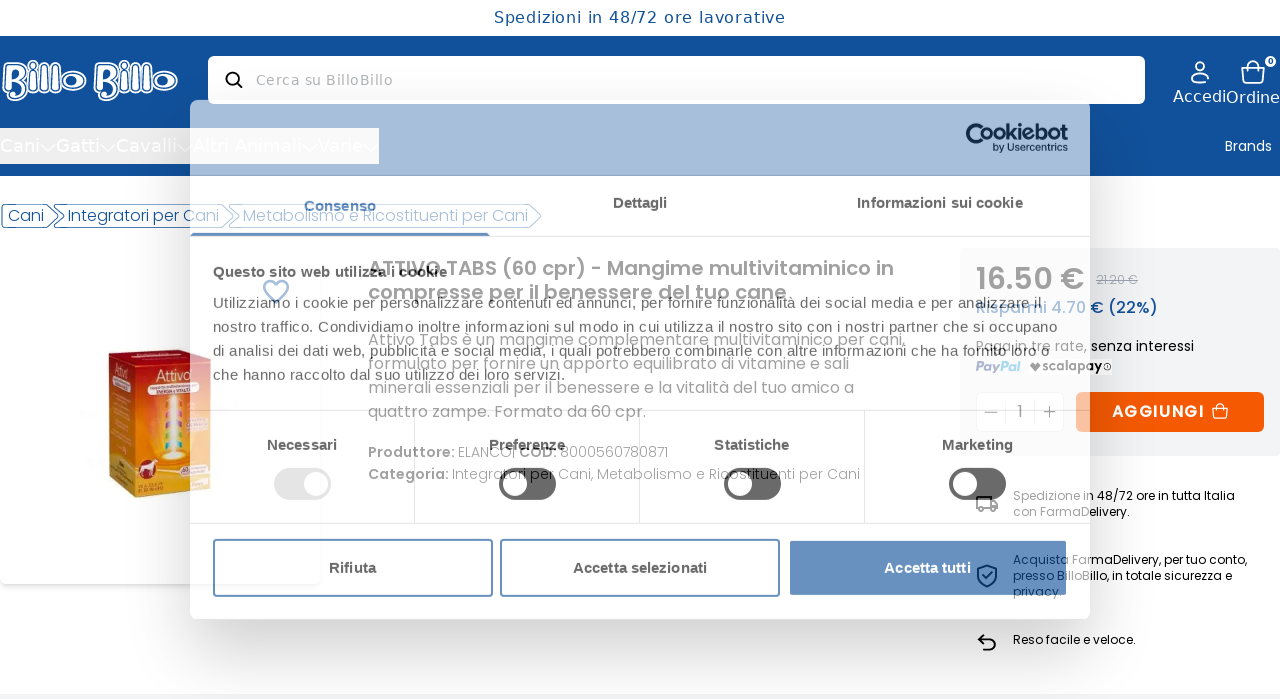

--- FILE ---
content_type: text/html; charset=UTF-8
request_url: https://billobillo.com/attivo-tabs-60-cpr-mangime-complementare-multivitaminico-per-cani/
body_size: 6248
content:
<!DOCTYPE html>
<html lang="it">
    <head>
        <meta charset="utf-8">
        <meta name="viewport" content="width=device-width, initial-scale=1.0, maximum-scale=1.0">
        <meta content="#11519b" name="theme-color" />
        <link rel="icon" type="image/x-icon" href="/favicon.ico">
        <link rel="preload" as="style" href="https://billobillo.com/build/assets/blockeditor-C-XFsj_u.css" /><link rel="preload" as="style" href="https://billobillo.com/build/assets/app-CryB36mv.css" /><link rel="preload" as="style" href="https://billobillo.com/build/assets/app-BOk6hlIS.css" /><link rel="modulepreload" href="https://billobillo.com/build/assets/app-zofzUire.js" /><link rel="stylesheet" href="https://billobillo.com/build/assets/blockeditor-C-XFsj_u.css" data-navigate-track="reload" /><link rel="stylesheet" href="https://billobillo.com/build/assets/app-CryB36mv.css" data-navigate-track="reload" /><link rel="stylesheet" href="https://billobillo.com/build/assets/app-BOk6hlIS.css" data-navigate-track="reload" /><script type="module" src="https://billobillo.com/build/assets/app-zofzUire.js" data-navigate-track="reload"></script>            </head>
    <body class="antialiased">
        <div id="app" data-page="{&quot;component&quot;:&quot;ProductPageView&quot;,&quot;props&quot;:{&quot;errors&quot;:{},&quot;auth&quot;:{&quot;user&quot;:null,&quot;cart&quot;:0,&quot;cartUUID&quot;:null,&quot;enabledPaymentMethods&quot;:{&quot;paypal_enabled&quot;:true,&quot;bacs_enabled&quot;:true,&quot;cod_enabled&quot;:true,&quot;nexi_enabled&quot;:true,&quot;scalapay_enabled&quot;:true}},&quot;upperHeaderText&quot;:&quot;Spedizioni in 48\/72 ore lavorative&quot;,&quot;impersonatedText&quot;:null,&quot;impersonatedLeaveLink&quot;:null,&quot;globalMenu&quot;:{&quot;hamburgerTopMenu&quot;:[{&quot;menu_id&quot;:1,&quot;title&quot;:&quot;Cani&quot;,&quot;icon&quot;:&quot;https:\/\/billobillo.com\/uploads\/2133\/conversions\/REUTERAL-PET-webp.webp&quot;,&quot;mainImage&quot;:&quot;\/assets\/images\/no_image.jpg&quot;,&quot;slug&quot;:&quot;prodotti-per-garantire-il-benessere-del-tuo-cane&quot;,&quot;background&quot;:false,&quot;parent_id&quot;:null,&quot;subItems&quot;:[{&quot;menu_id&quot;:2,&quot;title&quot;:&quot;Integratori &quot;,&quot;icon&quot;:&quot;https:\/\/billobillo.com\/uploads\/2248\/conversions\/Box-Integratori-Cani-webp-webp.webp&quot;,&quot;mainImage&quot;:&quot;https:\/\/billobillo.com\/uploads\/2248\/conversions\/Box-Integratori-Cani-webp-webp.webp&quot;,&quot;slug&quot;:&quot;integratori-per-cani&quot;,&quot;background&quot;:false,&quot;parent_id&quot;:1,&quot;subItems&quot;:[{&quot;menu_id&quot;:6,&quot;title&quot;:&quot;Apparato Digestivo e Urinario &quot;,&quot;icon&quot;:&quot;\/assets\/images\/no_image.jpg&quot;,&quot;mainImage&quot;:&quot;\/assets\/images\/no_image.jpg&quot;,&quot;slug&quot;:&quot;apparato-digestivo-e-urinario-dei-cani&quot;,&quot;background&quot;:false,&quot;parent_id&quot;:2,&quot;subItems&quot;:[]},{&quot;menu_id&quot;:3,&quot;title&quot;:&quot;Articolazioni e Ossa &quot;,&quot;icon&quot;:&quot;\/assets\/images\/no_image.jpg&quot;,&quot;mainImage&quot;:&quot;\/assets\/images\/no_image.jpg&quot;,&quot;slug&quot;:&quot;articolazioni-e-ossa-dei-cani&quot;,&quot;background&quot;:false,&quot;parent_id&quot;:2,&quot;subItems&quot;:[]},{&quot;menu_id&quot;:4,&quot;title&quot;:&quot;Pelo e Cute dei Cani&quot;,&quot;icon&quot;:&quot;\/assets\/images\/no_image.jpg&quot;,&quot;mainImage&quot;:&quot;\/assets\/images\/no_image.jpg&quot;,&quot;slug&quot;:&quot;pelo-e-cute-dei-cani&quot;,&quot;background&quot;:null,&quot;parent_id&quot;:2,&quot;subItems&quot;:[]},{&quot;menu_id&quot;:5,&quot;title&quot;:&quot;Sistema Nervoso e Difese Immunitarie &quot;,&quot;icon&quot;:&quot;\/assets\/images\/no_image.jpg&quot;,&quot;mainImage&quot;:&quot;\/assets\/images\/no_image.jpg&quot;,&quot;slug&quot;:&quot;sistema-nervoso-e-difese-immunitarie-dei-cani&quot;,&quot;background&quot;:false,&quot;parent_id&quot;:2,&quot;subItems&quot;:[]},{&quot;menu_id&quot;:7,&quot;title&quot;:&quot;Metabolismo e Ricostituenti&quot;,&quot;icon&quot;:&quot;\/assets\/images\/no_image.jpg&quot;,&quot;mainImage&quot;:&quot;\/assets\/images\/no_image.jpg&quot;,&quot;slug&quot;:&quot;metabolismo-e-ricostituenti-per-cani&quot;,&quot;background&quot;:false,&quot;parent_id&quot;:2,&quot;subItems&quot;:[]},{&quot;menu_id&quot;:8,&quot;title&quot;:&quot;Comportamentali &quot;,&quot;icon&quot;:&quot;\/assets\/images\/no_image.jpg&quot;,&quot;mainImage&quot;:&quot;\/assets\/images\/no_image.jpg&quot;,&quot;slug&quot;:&quot;prodotti-comportamentali-per-cani&quot;,&quot;background&quot;:false,&quot;parent_id&quot;:2,&quot;subItems&quot;:[]}]},{&quot;menu_id&quot;:9,&quot;title&quot;:&quot;Antiparassitari &quot;,&quot;icon&quot;:&quot;https:\/\/billobillo.com\/uploads\/2249\/conversions\/Box---Antiparassitari-Cani-webp-webp.webp&quot;,&quot;mainImage&quot;:&quot;https:\/\/billobillo.com\/uploads\/2249\/conversions\/Box---Antiparassitari-Cani-webp-webp.webp&quot;,&quot;slug&quot;:&quot;antiparassitari-per-cani&quot;,&quot;background&quot;:false,&quot;parent_id&quot;:1,&quot;subItems&quot;:[{&quot;menu_id&quot;:10,&quot;title&quot;:&quot;Collari Antiparassitari &quot;,&quot;icon&quot;:&quot;\/assets\/images\/no_image.jpg&quot;,&quot;mainImage&quot;:&quot;\/assets\/images\/no_image.jpg&quot;,&quot;slug&quot;:&quot;collari-antiparassitari-per-cani&quot;,&quot;background&quot;:false,&quot;parent_id&quot;:9,&quot;subItems&quot;:[]},{&quot;menu_id&quot;:11,&quot;title&quot;:&quot;Spot-on e in Pipette &quot;,&quot;icon&quot;:&quot;\/assets\/images\/no_image.jpg&quot;,&quot;mainImage&quot;:&quot;\/assets\/images\/no_image.jpg&quot;,&quot;slug&quot;:&quot;antiparassitari-spot-on-pipette-per-cani&quot;,&quot;background&quot;:false,&quot;parent_id&quot;:9,&quot;subItems&quot;:[]},{&quot;menu_id&quot;:12,&quot;title&quot;:&quot;Shampoo, Spray e Compresse &quot;,&quot;icon&quot;:&quot;\/assets\/images\/no_image.jpg&quot;,&quot;mainImage&quot;:&quot;\/assets\/images\/no_image.jpg&quot;,&quot;slug&quot;:&quot;antiparassitari-shampoo-spray-compresse-per-cani&quot;,&quot;background&quot;:false,&quot;parent_id&quot;:9,&quot;subItems&quot;:[]},{&quot;menu_id&quot;:13,&quot;title&quot;:&quot;Antiparassitari Naturali&quot;,&quot;icon&quot;:&quot;\/assets\/images\/no_image.jpg&quot;,&quot;mainImage&quot;:&quot;\/assets\/images\/no_image.jpg&quot;,&quot;slug&quot;:&quot;antiparassitari-naturali-per-cani&quot;,&quot;background&quot;:false,&quot;parent_id&quot;:9,&quot;subItems&quot;:[]}]},{&quot;menu_id&quot;:43,&quot;title&quot;:&quot;Igiene e Pulizia&quot;,&quot;icon&quot;:&quot;\/assets\/images\/no_image.jpg&quot;,&quot;mainImage&quot;:&quot;\/assets\/images\/no_image.jpg&quot;,&quot;slug&quot;:&quot;articoli-igiene-pulizia-per-cani&quot;,&quot;background&quot;:false,&quot;parent_id&quot;:1,&quot;subItems&quot;:[{&quot;menu_id&quot;:19,&quot;title&quot;:&quot;Igiene Orale &quot;,&quot;icon&quot;:&quot;\/assets\/images\/no_image.jpg&quot;,&quot;mainImage&quot;:&quot;\/assets\/images\/no_image.jpg&quot;,&quot;slug&quot;:&quot;igiene-orale-dei-cani&quot;,&quot;background&quot;:false,&quot;parent_id&quot;:43,&quot;subItems&quot;:[]},{&quot;menu_id&quot;:20,&quot;title&quot;:&quot;Cura delle Orecchie &quot;,&quot;icon&quot;:&quot;\/assets\/images\/no_image.jpg&quot;,&quot;mainImage&quot;:&quot;\/assets\/images\/no_image.jpg&quot;,&quot;slug&quot;:&quot;cura-delle-orecchie-dei-cani&quot;,&quot;background&quot;:false,&quot;parent_id&quot;:43,&quot;subItems&quot;:[]},{&quot;menu_id&quot;:21,&quot;title&quot;:&quot;Cura di Pelo e Cute &quot;,&quot;icon&quot;:&quot;\/assets\/images\/no_image.jpg&quot;,&quot;mainImage&quot;:&quot;\/assets\/images\/no_image.jpg&quot;,&quot;slug&quot;:&quot;cura-di-pelo-e-cute-dei-cani&quot;,&quot;background&quot;:false,&quot;parent_id&quot;:43,&quot;subItems&quot;:[]},{&quot;menu_id&quot;:22,&quot;title&quot;:&quot;Igiene di Ambienti e Persone&quot;,&quot;icon&quot;:&quot;\/assets\/images\/no_image.jpg&quot;,&quot;mainImage&quot;:&quot;\/assets\/images\/no_image.jpg&quot;,&quot;slug&quot;:&quot;igiene-di-ambienti-cani-e-persone&quot;,&quot;background&quot;:null,&quot;parent_id&quot;:43,&quot;subItems&quot;:[]},{&quot;menu_id&quot;:23,&quot;title&quot;:&quot;Tappetini e Sacchetti Igienici&quot;,&quot;icon&quot;:&quot;\/assets\/images\/no_image.jpg&quot;,&quot;mainImage&quot;:&quot;\/assets\/images\/no_image.jpg&quot;,&quot;slug&quot;:&quot;tappetini-e-sacchetti-igienici-per-cani&quot;,&quot;background&quot;:false,&quot;parent_id&quot;:43,&quot;subItems&quot;:[]}]},{&quot;menu_id&quot;:14,&quot;title&quot;:&quot;Alimenti e Crocchette&quot;,&quot;icon&quot;:&quot;\/assets\/images\/no_image.jpg&quot;,&quot;mainImage&quot;:&quot;\/assets\/images\/no_image.jpg&quot;,&quot;slug&quot;:&quot;alimenti-e-crocchette-per-cani&quot;,&quot;background&quot;:false,&quot;parent_id&quot;:1,&quot;subItems&quot;:[{&quot;menu_id&quot;:54,&quot;title&quot;:&quot;ATI&quot;,&quot;icon&quot;:&quot;\/assets\/images\/no_image.jpg&quot;,&quot;mainImage&quot;:&quot;\/assets\/images\/no_image.jpg&quot;,&quot;slug&quot;:&quot;prodotti-alimenti-crocchette-ati&quot;,&quot;background&quot;:null,&quot;parent_id&quot;:14,&quot;subItems&quot;:[]},{&quot;menu_id&quot;:55,&quot;title&quot;:&quot;Cibau&quot;,&quot;icon&quot;:&quot;\/assets\/images\/no_image.jpg&quot;,&quot;mainImage&quot;:&quot;\/assets\/images\/no_image.jpg&quot;,&quot;slug&quot;:&quot;prodotti-alimenti-crocchette-cibau&quot;,&quot;background&quot;:null,&quot;parent_id&quot;:14,&quot;subItems&quot;:[]},{&quot;menu_id&quot;:56,&quot;title&quot;:&quot;N&amp;D&quot;,&quot;icon&quot;:&quot;\/assets\/images\/no_image.jpg&quot;,&quot;mainImage&quot;:&quot;\/assets\/images\/no_image.jpg&quot;,&quot;slug&quot;:&quot;prodotti-nd&quot;,&quot;background&quot;:false,&quot;parent_id&quot;:14,&quot;subItems&quot;:[]},{&quot;menu_id&quot;:57,&quot;title&quot;:&quot;Vet Life&quot;,&quot;icon&quot;:&quot;\/assets\/images\/no_image.jpg&quot;,&quot;mainImage&quot;:&quot;\/assets\/images\/no_image.jpg&quot;,&quot;slug&quot;:&quot;prodotti-alimenti-crocchette-vet-life-per-gatti&quot;,&quot;background&quot;:null,&quot;parent_id&quot;:14,&quot;subItems&quot;:[]},{&quot;menu_id&quot;:58,&quot;title&quot;:&quot;PuraNatura&quot;,&quot;icon&quot;:&quot;\/assets\/images\/no_image.jpg&quot;,&quot;mainImage&quot;:&quot;\/assets\/images\/no_image.jpg&quot;,&quot;slug&quot;:&quot;prodotti-alimenti-snack-puranatura&quot;,&quot;background&quot;:null,&quot;parent_id&quot;:14,&quot;subItems&quot;:[]}]},{&quot;menu_id&quot;:16,&quot;title&quot;:&quot;Vermicidi &quot;,&quot;icon&quot;:&quot;\/assets\/images\/no_image.jpg&quot;,&quot;mainImage&quot;:&quot;\/assets\/images\/no_image.jpg&quot;,&quot;slug&quot;:&quot;vermicidi-per-cani&quot;,&quot;background&quot;:false,&quot;parent_id&quot;:1,&quot;subItems&quot;:[]},{&quot;menu_id&quot;:15,&quot;title&quot;:&quot;Cura, Medicazione e Veterinaria&quot;,&quot;icon&quot;:&quot;\/assets\/images\/no_image.jpg&quot;,&quot;mainImage&quot;:&quot;\/assets\/images\/no_image.jpg&quot;,&quot;slug&quot;:&quot;prodotti-per-la-cura-medicazione-veterinaria-per-cani&quot;,&quot;background&quot;:false,&quot;parent_id&quot;:1,&quot;subItems&quot;:[]},{&quot;menu_id&quot;:18,&quot;title&quot;:&quot;Pettorine&quot;,&quot;icon&quot;:&quot;\/assets\/images\/no_image.jpg&quot;,&quot;mainImage&quot;:&quot;\/assets\/images\/no_image.jpg&quot;,&quot;slug&quot;:&quot;pettorine&quot;,&quot;background&quot;:null,&quot;parent_id&quot;:1,&quot;subItems&quot;:[]}]},{&quot;menu_id&quot;:24,&quot;title&quot;:&quot;Gatti&quot;,&quot;icon&quot;:&quot;https:\/\/billobillo.com\/uploads\/2132\/conversions\/A-PARTIRE-DA-6960-SPEDIZIONE-GRATUITA-webp.webp&quot;,&quot;mainImage&quot;:&quot;\/assets\/images\/no_image.jpg&quot;,&quot;slug&quot;:&quot;prodotti-per-garantire-il-benessere-del-tuo-gatto&quot;,&quot;background&quot;:false,&quot;parent_id&quot;:null,&quot;subItems&quot;:[{&quot;menu_id&quot;:30,&quot;title&quot;:&quot;Integratori &quot;,&quot;icon&quot;:&quot;https:\/\/billobillo.com\/uploads\/2250\/conversions\/Box---Antiparassitari-Gatti-webp-webp.webp&quot;,&quot;mainImage&quot;:&quot;https:\/\/billobillo.com\/uploads\/2250\/conversions\/Box---Antiparassitari-Gatti-webp-webp.webp&quot;,&quot;slug&quot;:&quot;integratori-per-gatti&quot;,&quot;background&quot;:false,&quot;parent_id&quot;:24,&quot;subItems&quot;:[{&quot;menu_id&quot;:34,&quot;title&quot;:&quot;Apparato Digestivo e Urinario&quot;,&quot;icon&quot;:&quot;\/assets\/images\/no_image.jpg&quot;,&quot;mainImage&quot;:&quot;\/assets\/images\/no_image.jpg&quot;,&quot;slug&quot;:&quot;apparato-digestivo-e-urinario-dei-gatti&quot;,&quot;background&quot;:false,&quot;parent_id&quot;:30,&quot;subItems&quot;:[]},{&quot;menu_id&quot;:35,&quot;title&quot;:&quot;Articolazioni e Ossa&quot;,&quot;icon&quot;:&quot;\/assets\/images\/no_image.jpg&quot;,&quot;mainImage&quot;:&quot;\/assets\/images\/no_image.jpg&quot;,&quot;slug&quot;:&quot;articolazioni-e-ossa-dei-gatti&quot;,&quot;background&quot;:false,&quot;parent_id&quot;:30,&quot;subItems&quot;:[]},{&quot;menu_id&quot;:36,&quot;title&quot;:&quot;Pelo e Cute&quot;,&quot;icon&quot;:&quot;\/assets\/images\/no_image.jpg&quot;,&quot;mainImage&quot;:&quot;\/assets\/images\/no_image.jpg&quot;,&quot;slug&quot;:&quot;pelo-e-cute-dei-gatti&quot;,&quot;background&quot;:false,&quot;parent_id&quot;:30,&quot;subItems&quot;:[]},{&quot;menu_id&quot;:37,&quot;title&quot;:&quot;Sistema Nervoso e Difese Immunitarie&quot;,&quot;icon&quot;:&quot;\/assets\/images\/no_image.jpg&quot;,&quot;mainImage&quot;:&quot;\/assets\/images\/no_image.jpg&quot;,&quot;slug&quot;:&quot;sistema-nervoso-e-difese-immunitarie-dei-gatti&quot;,&quot;background&quot;:false,&quot;parent_id&quot;:30,&quot;subItems&quot;:[]},{&quot;menu_id&quot;:38,&quot;title&quot;:&quot;Metabolismo e Ricostituenti &quot;,&quot;icon&quot;:&quot;\/assets\/images\/no_image.jpg&quot;,&quot;mainImage&quot;:&quot;\/assets\/images\/no_image.jpg&quot;,&quot;slug&quot;:&quot;metabolismo-e-ricostituenti-per-gatti&quot;,&quot;background&quot;:false,&quot;parent_id&quot;:30,&quot;subItems&quot;:[]},{&quot;menu_id&quot;:39,&quot;title&quot;:&quot;Comportamentali &quot;,&quot;icon&quot;:&quot;\/assets\/images\/no_image.jpg&quot;,&quot;mainImage&quot;:&quot;\/assets\/images\/no_image.jpg&quot;,&quot;slug&quot;:&quot;prodotti-comportamentali-per-gatti&quot;,&quot;background&quot;:false,&quot;parent_id&quot;:30,&quot;subItems&quot;:[]}]},{&quot;menu_id&quot;:29,&quot;title&quot;:&quot;Antiparassitari &quot;,&quot;icon&quot;:&quot;https:\/\/billobillo.com\/uploads\/2251\/conversions\/Box-Integratori-Gatti-webp-webp.webp&quot;,&quot;mainImage&quot;:&quot;https:\/\/billobillo.com\/uploads\/2251\/conversions\/Box-Integratori-Gatti-webp-webp.webp&quot;,&quot;slug&quot;:&quot;antiparassitari-per-gatti&quot;,&quot;background&quot;:false,&quot;parent_id&quot;:24,&quot;subItems&quot;:[{&quot;menu_id&quot;:40,&quot;title&quot;:&quot;Collari Antiparassitari, Spot-on e Pipette &quot;,&quot;icon&quot;:&quot;\/assets\/images\/no_image.jpg&quot;,&quot;mainImage&quot;:&quot;\/assets\/images\/no_image.jpg&quot;,&quot;slug&quot;:&quot;collari-antiparassitari-spot-on-pipette-per-gatti&quot;,&quot;background&quot;:false,&quot;parent_id&quot;:29,&quot;subItems&quot;:[]},{&quot;menu_id&quot;:41,&quot;title&quot;:&quot;Antiparassitari in Shampoo, Spray e Compresse&quot;,&quot;icon&quot;:&quot;\/assets\/images\/no_image.jpg&quot;,&quot;mainImage&quot;:&quot;\/assets\/images\/no_image.jpg&quot;,&quot;slug&quot;:&quot;antiparassitari-shampoo-spray-compresse-per-gatti&quot;,&quot;background&quot;:false,&quot;parent_id&quot;:29,&quot;subItems&quot;:[]},{&quot;menu_id&quot;:42,&quot;title&quot;:&quot;Antiparassitari Naturali &quot;,&quot;icon&quot;:&quot;\/assets\/images\/no_image.jpg&quot;,&quot;mainImage&quot;:&quot;\/assets\/images\/no_image.jpg&quot;,&quot;slug&quot;:&quot;antiparassitari-naturali-per-gatti&quot;,&quot;background&quot;:false,&quot;parent_id&quot;:29,&quot;subItems&quot;:[]}]},{&quot;menu_id&quot;:28,&quot;title&quot;:&quot;Igiene e Pulizia&quot;,&quot;icon&quot;:&quot;\/assets\/images\/no_image.jpg&quot;,&quot;mainImage&quot;:&quot;\/assets\/images\/no_image.jpg&quot;,&quot;slug&quot;:&quot;prodotti-per-igiene-e-pulizia-per-gatti&quot;,&quot;background&quot;:false,&quot;parent_id&quot;:24,&quot;subItems&quot;:[{&quot;menu_id&quot;:44,&quot;title&quot;:&quot;Cura, Medicazione e Veterinaria&quot;,&quot;icon&quot;:&quot;\/assets\/images\/no_image.jpg&quot;,&quot;mainImage&quot;:&quot;\/assets\/images\/no_image.jpg&quot;,&quot;slug&quot;:&quot;prodotti-per-la-cura-medicazione-veterinaria-per-gatti&quot;,&quot;background&quot;:false,&quot;parent_id&quot;:28,&quot;subItems&quot;:[]},{&quot;menu_id&quot;:45,&quot;title&quot;:&quot;Cura di Pelo e Cute&quot;,&quot;icon&quot;:&quot;\/assets\/images\/no_image.jpg&quot;,&quot;mainImage&quot;:&quot;\/assets\/images\/no_image.jpg&quot;,&quot;slug&quot;:&quot;cura-di-pelo-e-cute-dei-gatti&quot;,&quot;background&quot;:false,&quot;parent_id&quot;:28,&quot;subItems&quot;:[]},{&quot;menu_id&quot;:46,&quot;title&quot;:&quot;Igiene di Ambienti e Persone&quot;,&quot;icon&quot;:&quot;\/assets\/images\/no_image.jpg&quot;,&quot;mainImage&quot;:&quot;\/assets\/images\/no_image.jpg&quot;,&quot;slug&quot;:&quot;igiene-di-ambienti-gatti-e-persone&quot;,&quot;background&quot;:null,&quot;parent_id&quot;:28,&quot;subItems&quot;:[]},{&quot;menu_id&quot;:47,&quot;title&quot;:&quot;Igiene Orale&quot;,&quot;icon&quot;:&quot;\/assets\/images\/no_image.jpg&quot;,&quot;mainImage&quot;:&quot;\/assets\/images\/no_image.jpg&quot;,&quot;slug&quot;:&quot;igiene-orale-dei-gatti&quot;,&quot;background&quot;:false,&quot;parent_id&quot;:28,&quot;subItems&quot;:[]},{&quot;menu_id&quot;:48,&quot;title&quot;:&quot;Tappetini e Lettiere&quot;,&quot;icon&quot;:&quot;\/assets\/images\/no_image.jpg&quot;,&quot;mainImage&quot;:&quot;\/assets\/images\/no_image.jpg&quot;,&quot;slug&quot;:&quot;tappetini-e-lettiere-per-gatti&quot;,&quot;background&quot;:false,&quot;parent_id&quot;:28,&quot;subItems&quot;:[]}]},{&quot;menu_id&quot;:31,&quot;title&quot;:&quot;Alimenti e Crocchette&quot;,&quot;icon&quot;:&quot;\/assets\/images\/no_image.jpg&quot;,&quot;mainImage&quot;:&quot;\/assets\/images\/no_image.jpg&quot;,&quot;slug&quot;:&quot;alimenti-e-crocchette-per-gatti&quot;,&quot;background&quot;:false,&quot;parent_id&quot;:24,&quot;subItems&quot;:[{&quot;menu_id&quot;:51,&quot;title&quot;:&quot;ATI&quot;,&quot;icon&quot;:&quot;\/assets\/images\/no_image.jpg&quot;,&quot;mainImage&quot;:&quot;\/assets\/images\/no_image.jpg&quot;,&quot;slug&quot;:&quot;ati-alimenti-e-crocchette-per-gatti&quot;,&quot;background&quot;:null,&quot;parent_id&quot;:31,&quot;subItems&quot;:[]},{&quot;menu_id&quot;:50,&quot;title&quot;:&quot;Felix&quot;,&quot;icon&quot;:&quot;\/assets\/images\/no_image.jpg&quot;,&quot;mainImage&quot;:&quot;\/assets\/images\/no_image.jpg&quot;,&quot;slug&quot;:&quot;prodotti-alimenti-crocchette-felix-per-gatti&quot;,&quot;background&quot;:null,&quot;parent_id&quot;:31,&quot;subItems&quot;:[]},{&quot;menu_id&quot;:49,&quot;title&quot;:&quot;Matisse&quot;,&quot;icon&quot;:&quot;\/assets\/images\/no_image.jpg&quot;,&quot;mainImage&quot;:&quot;\/assets\/images\/no_image.jpg&quot;,&quot;slug&quot;:&quot;prodotti-alimenti-crocchette-matisse-per-gatti&quot;,&quot;background&quot;:null,&quot;parent_id&quot;:31,&quot;subItems&quot;:[]},{&quot;menu_id&quot;:52,&quot;title&quot;:&quot;Vet Life&quot;,&quot;icon&quot;:&quot;\/assets\/images\/no_image.jpg&quot;,&quot;mainImage&quot;:&quot;\/assets\/images\/no_image.jpg&quot;,&quot;slug&quot;:&quot;prodotti-alimenti-crocchette-vet-life&quot;,&quot;background&quot;:null,&quot;parent_id&quot;:31,&quot;subItems&quot;:[]},{&quot;menu_id&quot;:53,&quot;title&quot;:&quot;PuraNatura&quot;,&quot;icon&quot;:&quot;\/assets\/images\/no_image.jpg&quot;,&quot;mainImage&quot;:&quot;\/assets\/images\/no_image.jpg&quot;,&quot;slug&quot;:&quot;prodotti-alimenti-snack-puranatura-alimenti-e-crocchette-per-gatti&quot;,&quot;background&quot;:null,&quot;parent_id&quot;:31,&quot;subItems&quot;:[]}]},{&quot;menu_id&quot;:32,&quot;title&quot;:&quot;Vermicidi &quot;,&quot;icon&quot;:&quot;\/assets\/images\/no_image.jpg&quot;,&quot;mainImage&quot;:&quot;\/assets\/images\/no_image.jpg&quot;,&quot;slug&quot;:&quot;vermicidi-per-gatti&quot;,&quot;background&quot;:false,&quot;parent_id&quot;:24,&quot;subItems&quot;:[]},{&quot;menu_id&quot;:33,&quot;title&quot;:&quot;Cura, Medicazione e Veterinaria&quot;,&quot;icon&quot;:&quot;\/assets\/images\/no_image.jpg&quot;,&quot;mainImage&quot;:&quot;\/assets\/images\/no_image.jpg&quot;,&quot;slug&quot;:&quot;prodotti-per-la-cura-medicazione-veterinaria-per-gatti&quot;,&quot;background&quot;:false,&quot;parent_id&quot;:24,&quot;subItems&quot;:[]}]},{&quot;menu_id&quot;:25,&quot;title&quot;:&quot;Cavalli&quot;,&quot;icon&quot;:&quot;https:\/\/billobillo.com\/uploads\/2131\/conversions\/A-PARTIRE-DA-6960-SPEDIZIONE-GRATUITA--webp.webp&quot;,&quot;mainImage&quot;:&quot;\/assets\/images\/no_image.jpg&quot;,&quot;slug&quot;:&quot;cura-e-benessere-del-tuo-cavallo-sportivo&quot;,&quot;background&quot;:false,&quot;parent_id&quot;:null,&quot;subItems&quot;:[{&quot;menu_id&quot;:59,&quot;title&quot;:&quot;Alimenti e Integratori &quot;,&quot;icon&quot;:&quot;\/assets\/images\/no_image.jpg&quot;,&quot;mainImage&quot;:&quot;\/assets\/images\/no_image.jpg&quot;,&quot;slug&quot;:&quot;alimenti-e-integratori-per-cavalli&quot;,&quot;background&quot;:false,&quot;parent_id&quot;:25,&quot;subItems&quot;:[]},{&quot;menu_id&quot;:60,&quot;title&quot;:&quot;Unguenti e Pomate&quot;,&quot;icon&quot;:&quot;\/assets\/images\/no_image.jpg&quot;,&quot;mainImage&quot;:&quot;\/assets\/images\/no_image.jpg&quot;,&quot;slug&quot;:&quot;unguenti-e-pomate-per-cavalli&quot;,&quot;background&quot;:false,&quot;parent_id&quot;:25,&quot;subItems&quot;:[]},{&quot;menu_id&quot;:61,&quot;title&quot;:&quot;Antiparassitari e Disinfestanti&quot;,&quot;icon&quot;:&quot;\/assets\/images\/no_image.jpg&quot;,&quot;mainImage&quot;:&quot;\/assets\/images\/no_image.jpg&quot;,&quot;slug&quot;:&quot;antiparassitari-e-disinfestanti-per-cavalli&quot;,&quot;background&quot;:false,&quot;parent_id&quot;:25,&quot;subItems&quot;:[]},{&quot;menu_id&quot;:62,&quot;title&quot;:&quot;Attrezzature e Veterinaria &quot;,&quot;icon&quot;:&quot;\/assets\/images\/no_image.jpg&quot;,&quot;mainImage&quot;:&quot;\/assets\/images\/no_image.jpg&quot;,&quot;slug&quot;:&quot;attrezzature-e-prodotti-veterinaria-per-cavalli&quot;,&quot;background&quot;:false,&quot;parent_id&quot;:25,&quot;subItems&quot;:[]}]},{&quot;menu_id&quot;:26,&quot;title&quot;:&quot;Altri Animali&quot;,&quot;icon&quot;:&quot;https:\/\/billobillo.com\/uploads\/2134\/conversions\/PROFLUID-PET-webp.webp&quot;,&quot;mainImage&quot;:&quot;\/assets\/images\/no_image.jpg&quot;,&quot;slug&quot;:&quot;prodotti-per-bovini-ovini-suini-uccelli&quot;,&quot;background&quot;:false,&quot;parent_id&quot;:null,&quot;subItems&quot;:[{&quot;menu_id&quot;:64,&quot;title&quot;:&quot;Bovini&quot;,&quot;icon&quot;:&quot;\/assets\/images\/no_image.jpg&quot;,&quot;mainImage&quot;:&quot;\/assets\/images\/no_image.jpg&quot;,&quot;slug&quot;:&quot;prodotti-per-bovini&quot;,&quot;background&quot;:null,&quot;parent_id&quot;:26,&quot;subItems&quot;:[{&quot;menu_id&quot;:75,&quot;title&quot;:&quot;Prodotti Podali&quot;,&quot;icon&quot;:&quot;\/assets\/images\/no_image.jpg&quot;,&quot;mainImage&quot;:&quot;\/assets\/images\/no_image.jpg&quot;,&quot;slug&quot;:&quot;prodotti-podali-per-bovini&quot;,&quot;background&quot;:null,&quot;parent_id&quot;:64,&quot;subItems&quot;:[]},{&quot;menu_id&quot;:72,&quot;title&quot;:&quot;Ungenti e Pomate&quot;,&quot;icon&quot;:&quot;\/assets\/images\/no_image.jpg&quot;,&quot;mainImage&quot;:&quot;\/assets\/images\/no_image.jpg&quot;,&quot;slug&quot;:&quot;unguenti-e-pomate-per-bovini&quot;,&quot;background&quot;:null,&quot;parent_id&quot;:64,&quot;subItems&quot;:[]},{&quot;menu_id&quot;:70,&quot;title&quot;:&quot;Integratori e Ricostituenti&quot;,&quot;icon&quot;:&quot;\/assets\/images\/no_image.jpg&quot;,&quot;mainImage&quot;:&quot;\/assets\/images\/no_image.jpg&quot;,&quot;slug&quot;:&quot;integratori-e-ricostituenti-per-bovini&quot;,&quot;background&quot;:null,&quot;parent_id&quot;:64,&quot;subItems&quot;:[]},{&quot;menu_id&quot;:73,&quot;title&quot;:&quot;Veterinaria e Attrezzature&quot;,&quot;icon&quot;:&quot;\/assets\/images\/no_image.jpg&quot;,&quot;mainImage&quot;:&quot;\/assets\/images\/no_image.jpg&quot;,&quot;slug&quot;:&quot;attrezzature-e-veterinaria-per-bovini&quot;,&quot;background&quot;:null,&quot;parent_id&quot;:64,&quot;subItems&quot;:[]}]},{&quot;menu_id&quot;:63,&quot;title&quot;:&quot;Ovini e Caprini&quot;,&quot;icon&quot;:&quot;\/assets\/images\/no_image.jpg&quot;,&quot;mainImage&quot;:&quot;\/assets\/images\/no_image.jpg&quot;,&quot;slug&quot;:&quot;ovini-e-caprini&quot;,&quot;background&quot;:null,&quot;parent_id&quot;:26,&quot;subItems&quot;:[{&quot;menu_id&quot;:71,&quot;title&quot;:&quot;Prodotti Podali&quot;,&quot;icon&quot;:&quot;\/assets\/images\/no_image.jpg&quot;,&quot;mainImage&quot;:&quot;\/assets\/images\/no_image.jpg&quot;,&quot;slug&quot;:&quot;prodotti-podali-per-ovini-caprini&quot;,&quot;background&quot;:null,&quot;parent_id&quot;:63,&quot;subItems&quot;:[]},{&quot;menu_id&quot;:74,&quot;title&quot;:&quot;Mangimi e Integratori&quot;,&quot;icon&quot;:&quot;\/assets\/images\/no_image.jpg&quot;,&quot;mainImage&quot;:&quot;\/assets\/images\/no_image.jpg&quot;,&quot;slug&quot;:&quot;alimenti-e-integratori-per-ovini-caprini&quot;,&quot;background&quot;:null,&quot;parent_id&quot;:63,&quot;subItems&quot;:[]},{&quot;menu_id&quot;:76,&quot;title&quot;:&quot;Attrezzature e Identificazione&quot;,&quot;icon&quot;:&quot;\/assets\/images\/no_image.jpg&quot;,&quot;mainImage&quot;:&quot;\/assets\/images\/no_image.jpg&quot;,&quot;slug&quot;:&quot;attrezzature-e-identificazione-per-ovini-caprini&quot;,&quot;background&quot;:null,&quot;parent_id&quot;:63,&quot;subItems&quot;:[]}]},{&quot;menu_id&quot;:66,&quot;title&quot;:&quot;Suini&quot;,&quot;icon&quot;:&quot;\/assets\/images\/no_image.jpg&quot;,&quot;mainImage&quot;:&quot;\/assets\/images\/no_image.jpg&quot;,&quot;slug&quot;:&quot;prodotti-per-suini&quot;,&quot;background&quot;:null,&quot;parent_id&quot;:26,&quot;subItems&quot;:[{&quot;menu_id&quot;:77,&quot;title&quot;:&quot;Ricostituenti e Vitaminici&quot;,&quot;icon&quot;:&quot;\/assets\/images\/no_image.jpg&quot;,&quot;mainImage&quot;:&quot;\/assets\/images\/no_image.jpg&quot;,&quot;slug&quot;:&quot;prodotti-vitaminici-e-ricostituenti-per-suini&quot;,&quot;background&quot;:null,&quot;parent_id&quot;:66,&quot;subItems&quot;:[]},{&quot;menu_id&quot;:90,&quot;title&quot;:&quot;Veterinaria e attrezzature&quot;,&quot;icon&quot;:&quot;\/assets\/images\/no_image.jpg&quot;,&quot;mainImage&quot;:&quot;\/assets\/images\/no_image.jpg&quot;,&quot;slug&quot;:&quot;attrezzature-e-veterinaria-per-suini&quot;,&quot;background&quot;:null,&quot;parent_id&quot;:66,&quot;subItems&quot;:[]}]},{&quot;menu_id&quot;:65,&quot;title&quot;:&quot;Api e Apicoltura&quot;,&quot;icon&quot;:&quot;\/assets\/images\/no_image.jpg&quot;,&quot;mainImage&quot;:&quot;\/assets\/images\/no_image.jpg&quot;,&quot;slug&quot;:&quot;prodotti-per-api-alveari-e-apicoltura&quot;,&quot;background&quot;:null,&quot;parent_id&quot;:26,&quot;subItems&quot;:[]},{&quot;menu_id&quot;:67,&quot;title&quot;:&quot;Pesci&quot;,&quot;icon&quot;:&quot;\/assets\/images\/no_image.jpg&quot;,&quot;mainImage&quot;:&quot;\/assets\/images\/no_image.jpg&quot;,&quot;slug&quot;:&quot;prodotti-per-pesci-e-acquariofilia&quot;,&quot;background&quot;:null,&quot;parent_id&quot;:26,&quot;subItems&quot;:[]},{&quot;menu_id&quot;:68,&quot;title&quot;:&quot;Conigli&quot;,&quot;icon&quot;:&quot;\/assets\/images\/no_image.jpg&quot;,&quot;mainImage&quot;:&quot;\/assets\/images\/no_image.jpg&quot;,&quot;slug&quot;:&quot;prodotti-per-conigli&quot;,&quot;background&quot;:null,&quot;parent_id&quot;:26,&quot;subItems&quot;:[]},{&quot;menu_id&quot;:69,&quot;title&quot;:&quot;Uccelli e Pollame&quot;,&quot;icon&quot;:&quot;\/assets\/images\/no_image.jpg&quot;,&quot;mainImage&quot;:&quot;\/assets\/images\/no_image.jpg&quot;,&quot;slug&quot;:&quot;prodotti-per-uccelli-e-pollame&quot;,&quot;background&quot;:null,&quot;parent_id&quot;:26,&quot;subItems&quot;:[]}]},{&quot;menu_id&quot;:27,&quot;title&quot;:&quot;Varie&quot;,&quot;icon&quot;:&quot;https:\/\/billobillo.com\/uploads\/2136\/conversions\/COSEQUIN-ADVANCED-GATTO-45-cpr-webp.webp&quot;,&quot;mainImage&quot;:&quot;\/assets\/images\/no_image.jpg&quot;,&quot;slug&quot;:&quot;varie&quot;,&quot;background&quot;:false,&quot;parent_id&quot;:null,&quot;subItems&quot;:[{&quot;menu_id&quot;:79,&quot;title&quot;:&quot;Attrezzature Zootecniche&quot;,&quot;icon&quot;:&quot;\/assets\/images\/no_image.jpg&quot;,&quot;mainImage&quot;:&quot;\/assets\/images\/no_image.jpg&quot;,&quot;slug&quot;:&quot;attrezzature-per-allevamenti&quot;,&quot;background&quot;:null,&quot;parent_id&quot;:27,&quot;subItems&quot;:[{&quot;menu_id&quot;:83,&quot;title&quot;:&quot;Prodotti per Allevamento&quot;,&quot;icon&quot;:&quot;\/assets\/images\/no_image.jpg&quot;,&quot;mainImage&quot;:&quot;\/assets\/images\/no_image.jpg&quot;,&quot;slug&quot;:&quot;prodotti-utilizzo-vario&quot;,&quot;background&quot;:null,&quot;parent_id&quot;:79,&quot;subItems&quot;:[]},{&quot;menu_id&quot;:84,&quot;title&quot;:&quot;Identificazione Animali&quot;,&quot;icon&quot;:&quot;\/assets\/images\/no_image.jpg&quot;,&quot;mainImage&quot;:&quot;\/assets\/images\/no_image.jpg&quot;,&quot;slug&quot;:&quot;prodotti-per-identificazione-animali&quot;,&quot;background&quot;:null,&quot;parent_id&quot;:79,&quot;subItems&quot;:[]},{&quot;menu_id&quot;:85,&quot;title&quot;:&quot;Recinti Elettrici&quot;,&quot;icon&quot;:&quot;\/assets\/images\/no_image.jpg&quot;,&quot;mainImage&quot;:&quot;\/assets\/images\/no_image.jpg&quot;,&quot;slug&quot;:&quot;recinti-elettrici-allevamenti&quot;,&quot;background&quot;:null,&quot;parent_id&quot;:79,&quot;subItems&quot;:[]}]},{&quot;menu_id&quot;:80,&quot;title&quot;:&quot;Presidi Medici&quot;,&quot;icon&quot;:&quot;\/assets\/images\/no_image.jpg&quot;,&quot;mainImage&quot;:&quot;\/assets\/images\/no_image.jpg&quot;,&quot;slug&quot;:&quot;prodotti-presidi-medici-chirurgici&quot;,&quot;background&quot;:null,&quot;parent_id&quot;:27,&quot;subItems&quot;:[{&quot;menu_id&quot;:86,&quot;title&quot;:&quot;Cura e Medicazione&quot;,&quot;icon&quot;:&quot;\/assets\/images\/no_image.jpg&quot;,&quot;mainImage&quot;:&quot;\/assets\/images\/no_image.jpg&quot;,&quot;slug&quot;:&quot;prodotti-per-cura-e-medicazione&quot;,&quot;background&quot;:null,&quot;parent_id&quot;:80,&quot;subItems&quot;:[]},{&quot;menu_id&quot;:87,&quot;title&quot;:&quot;Aghi, Siringhe e Suture&quot;,&quot;icon&quot;:&quot;\/assets\/images\/no_image.jpg&quot;,&quot;mainImage&quot;:&quot;\/assets\/images\/no_image.jpg&quot;,&quot;slug&quot;:&quot;aghi-siringhe-suture&quot;,&quot;background&quot;:null,&quot;parent_id&quot;:80,&quot;subItems&quot;:[]}]},{&quot;menu_id&quot;:81,&quot;title&quot;:&quot;Disinfestanti e Detergenti&quot;,&quot;icon&quot;:&quot;\/assets\/images\/no_image.jpg&quot;,&quot;mainImage&quot;:&quot;\/assets\/images\/no_image.jpg&quot;,&quot;slug&quot;:&quot;prodotti-disinfestanti-e-detergenti&quot;,&quot;background&quot;:null,&quot;parent_id&quot;:27,&quot;subItems&quot;:[{&quot;menu_id&quot;:88,&quot;title&quot;:&quot;Topicidi e Insetticidi&quot;,&quot;icon&quot;:&quot;\/assets\/images\/no_image.jpg&quot;,&quot;mainImage&quot;:&quot;\/assets\/images\/no_image.jpg&quot;,&quot;slug&quot;:&quot;prodotti-insetticidi-e-topicidi&quot;,&quot;background&quot;:null,&quot;parent_id&quot;:81,&quot;subItems&quot;:[]},{&quot;menu_id&quot;:89,&quot;title&quot;:&quot;Sanificanti e Detergenti per Ambienti&quot;,&quot;icon&quot;:&quot;\/assets\/images\/no_image.jpg&quot;,&quot;mainImage&quot;:&quot;\/assets\/images\/no_image.jpg&quot;,&quot;slug&quot;:&quot;prodotti-detergenti-e-sanificanti&quot;,&quot;background&quot;:null,&quot;parent_id&quot;:81,&quot;subItems&quot;:[]}]},{&quot;menu_id&quot;:82,&quot;title&quot;:&quot;Prodotti ad Uso Umano&quot;,&quot;icon&quot;:&quot;\/assets\/images\/no_image.jpg&quot;,&quot;mainImage&quot;:&quot;\/assets\/images\/no_image.jpg&quot;,&quot;slug&quot;:&quot;prodotti-ad-uso-umano&quot;,&quot;background&quot;:null,&quot;parent_id&quot;:27,&quot;subItems&quot;:[]}]}],&quot;hamburgerBottomMenu&quot;:[{&quot;menu_id&quot;:101,&quot;title&quot;:&quot;Brand&quot;,&quot;icon&quot;:&quot;https:\/\/billobillo.com\/uploads\/2138\/conversions\/COSEQUIN-ADVANCED-CANE-120-cpr-webp.webp&quot;,&quot;mainImage&quot;:&quot;\/assets\/images\/no_image.jpg&quot;,&quot;url&quot;:&quot;\/brands&quot;,&quot;background&quot;:false,&quot;parent_id&quot;:null,&quot;subItems&quot;:[]},{&quot;menu_id&quot;:103,&quot;title&quot;:&quot;Accedi&quot;,&quot;icon&quot;:&quot;https:\/\/billobillo.com\/uploads\/2139\/conversions\/5-SUMMER5-webp.webp&quot;,&quot;mainImage&quot;:&quot;\/assets\/images\/no_image.jpg&quot;,&quot;url&quot;:&quot;login&quot;,&quot;background&quot;:false,&quot;parent_id&quot;:null,&quot;subItems&quot;:[]},{&quot;menu_id&quot;:104,&quot;title&quot;:&quot;Servizio clienti&quot;,&quot;icon&quot;:&quot;https:\/\/billobillo.com\/uploads\/2140\/conversions\/5-Mobile-SUMMER5-webp.webp&quot;,&quot;mainImage&quot;:&quot;\/assets\/images\/no_image.jpg&quot;,&quot;url&quot;:&quot;servizio-clienti&quot;,&quot;background&quot;:false,&quot;parent_id&quot;:null,&quot;subItems&quot;:[]}],&quot;mostSearchedList&quot;:[{&quot;menu_id&quot;:95,&quot;title&quot;:&quot;Integratori e Ricostituenti&quot;,&quot;icon&quot;:&quot;\/assets\/images\/no_image.jpg&quot;,&quot;mainImage&quot;:&quot;\/assets\/images\/no_image.jpg&quot;,&quot;slug&quot;:&quot;integratori-e-ricostituenti-per-bovini&quot;,&quot;background&quot;:null,&quot;parent_id&quot;:null,&quot;subItems&quot;:[]},{&quot;menu_id&quot;:96,&quot;title&quot;:&quot;Farmaci Antiparassitari&quot;,&quot;icon&quot;:&quot;\/assets\/images\/no_image.jpg&quot;,&quot;mainImage&quot;:&quot;\/assets\/images\/no_image.jpg&quot;,&quot;slug&quot;:&quot;#&quot;,&quot;background&quot;:null,&quot;parent_id&quot;:null,&quot;subItems&quot;:[]},{&quot;menu_id&quot;:97,&quot;title&quot;:&quot;Igiene e Pulizia per Cani e Gatti&quot;,&quot;icon&quot;:&quot;\/assets\/images\/no_image.jpg&quot;,&quot;mainImage&quot;:&quot;\/assets\/images\/no_image.jpg&quot;,&quot;slug&quot;:&quot;igiene-e-pulizia-per-cani-e-gatti&quot;,&quot;background&quot;:null,&quot;parent_id&quot;:null,&quot;subItems&quot;:[]}],&quot;headerDesktopRightMenu&quot;:[{&quot;menu_id&quot;:115,&quot;title&quot;:&quot;Brands&quot;,&quot;icon&quot;:&quot;\/assets\/images\/no_image.jpg&quot;,&quot;mainImage&quot;:&quot;\/assets\/images\/no_image.jpg&quot;,&quot;url&quot;:&quot;brands&quot;,&quot;background&quot;:false,&quot;parent_id&quot;:null,&quot;subItems&quot;:[]}],&quot;headerMobileUnderSearchMenu&quot;:[],&quot;menuLegaleseFooter&quot;:[{&quot;menu_id&quot;:106,&quot;title&quot;:&quot;Cookie Policy&quot;,&quot;icon&quot;:&quot;\/assets\/images\/no_image.jpg&quot;,&quot;mainImage&quot;:&quot;\/assets\/images\/no_image.jpg&quot;,&quot;url&quot;:&quot;https:\/\/billobillo.test\/cookie-policy&quot;,&quot;background&quot;:null,&quot;parent_id&quot;:null,&quot;subItems&quot;:[]},{&quot;menu_id&quot;:105,&quot;title&quot;:&quot;Privacy Policy&quot;,&quot;icon&quot;:&quot;\/assets\/images\/no_image.jpg&quot;,&quot;mainImage&quot;:&quot;\/assets\/images\/no_image.jpg&quot;,&quot;url&quot;:&quot;https:\/\/billobillo.test\/privacy-policy&quot;,&quot;background&quot;:null,&quot;parent_id&quot;:null,&quot;subItems&quot;:[]},{&quot;menu_id&quot;:107,&quot;title&quot;:&quot;Termini e condizioni&quot;,&quot;icon&quot;:&quot;\/assets\/images\/no_image.jpg&quot;,&quot;mainImage&quot;:&quot;\/assets\/images\/no_image.jpg&quot;,&quot;url&quot;:&quot;https:\/\/billobillo.test\/termini-e-condizioni&quot;,&quot;background&quot;:null,&quot;parent_id&quot;:null,&quot;subItems&quot;:[]}],&quot;menuFooter&quot;:[{&quot;menu_id&quot;:111,&quot;title&quot;:&quot;Chi siamo&quot;,&quot;icon&quot;:&quot;\/assets\/images\/no_image.jpg&quot;,&quot;mainImage&quot;:&quot;\/assets\/images\/no_image.jpg&quot;,&quot;slug&quot;:&quot;chi-siamo&quot;,&quot;background&quot;:null,&quot;parent_id&quot;:null,&quot;subItems&quot;:[]},{&quot;menu_id&quot;:112,&quot;title&quot;:&quot;Servizio clienti&quot;,&quot;icon&quot;:&quot;\/assets\/images\/no_image.jpg&quot;,&quot;mainImage&quot;:&quot;\/assets\/images\/no_image.jpg&quot;,&quot;slug&quot;:&quot;servizio-clienti&quot;,&quot;background&quot;:null,&quot;parent_id&quot;:null,&quot;subItems&quot;:[]},{&quot;menu_id&quot;:113,&quot;title&quot;:&quot;Spedizioni&quot;,&quot;icon&quot;:&quot;\/assets\/images\/no_image.jpg&quot;,&quot;mainImage&quot;:&quot;\/assets\/images\/no_image.jpg&quot;,&quot;slug&quot;:&quot;spedizioni&quot;,&quot;background&quot;:null,&quot;parent_id&quot;:null,&quot;subItems&quot;:[]},{&quot;menu_id&quot;:114,&quot;title&quot;:&quot;FAQ&quot;,&quot;icon&quot;:&quot;\/assets\/images\/no_image.jpg&quot;,&quot;mainImage&quot;:&quot;\/assets\/images\/no_image.jpg&quot;,&quot;url&quot;:&quot;faq&quot;,&quot;background&quot;:null,&quot;parent_id&quot;:null,&quot;subItems&quot;:[]}],&quot;enabledPaymentMethods&quot;:{&quot;paypal_enabled&quot;:true,&quot;bacs_enabled&quot;:true,&quot;cod_enabled&quot;:true,&quot;nexi_enabled&quot;:true,&quot;scalapay_enabled&quot;:true},&quot;popularProducts&quot;:[{&quot;id&quot;:1093,&quot;title&quot;:&quot;FILTRO LATTE 250 PZ (455 x 60 mm) - Protezione essenziale per la qualit\u00e0 del tuo latte&quot;,&quot;price&quot;:&quot;35.70&quot;,&quot;salePrice&quot;:&quot;30.00&quot;,&quot;excerpt&quot;:&quot;Questo Filtro Latte \u00e8 un prodotto indispensabile per proteggere la qualit\u00e0 del latte durante la mungitura di bovini, ovini e caprini. Formato da 250 pz.&quot;,&quot;slug&quot;:&quot;filtro-latte-455-x-60-mm-250-pezzi&quot;,&quot;reviewsStats&quot;:0,&quot;lineItems&quot;:4,&quot;isOutOfStock&quot;:false,&quot;isWishlist&quot;:false,&quot;discountPercentage&quot;:&quot;16&quot;,&quot;image&quot;:&quot;https:\/\/billobillo.com\/uploads\/383\/conversions\/15247-webp.webp&quot;,&quot;thumb&quot;:&quot;https:\/\/billobillo.com\/uploads\/383\/conversions\/15247-thumb.webp&quot;}],&quot;quickCart&quot;:{&quot;cart_uuid&quot;:&quot;82db1fc8-3d3b-426d-a0db-cc9fd63fe694&quot;,&quot;count&quot;:0}},&quot;flash&quot;:{&quot;message&quot;:null},&quot;product&quot;:{&quot;id&quot;:449107,&quot;title&quot;:&quot;ATTIVO TABS (60 cpr) - Mangime multivitaminico in compresse per il benessere del tuo cane&quot;,&quot;content&quot;:&quot;Attivo Tabs \u00e8 un mangime complementare multivitaminico per cani, formulato per fornire un apporto equilibrato di vitamine e sali minerali essenziali per il benessere e la vitalit\u00e0 del tuo amico a quattro zampe. Questo integratore \u00e8 particolarmente utile per i cani che seguono una dieta casalinga, per i cani anziani, i cani sportivi, le cagne in gravidanza o allattamento, e per i cani che si trovano in particolari condizioni fisiologiche, come la convalescenza o i viaggi. **Caratteristiche Principali** Attivo Tabs \u00e8 un mangime complementare multivitaminico per cani, facile da somministrare e appetibile. \u00c8 indicato per supportare il benessere dei cani in diverse situazioni fisiologiche. **Composizione** Farina di fegato di suino, fosfato tricalcico, lattosio, Sali di acidi organici di magnesio stearato. **Indicazioni di Utilizzo** Attivo Tabs \u00e8 indicato per:- Cani di tutte le et\u00e0 e razze.\n- Il supporto del benessere generale.\n- L&#039;integrazione di vitamine e sali minerali nella dieta.\n \n **Benefici per la Salute**- Supporta il benessere generale: Attivo Tabs fornisce al cane tutte le vitamine e i minerali essenziali per mantenere un buono stato di salute e di vitalit\u00e0.\n- Aiuta a prevenire le carenze nutrizionali: un apporto adeguato di vitamine e minerali \u00e8 fondamentale per prevenire carenze nutrizionali, che possono causare una serie di problemi di salute.\n- Supporta le funzioni vitali: le vitamine e i minerali svolgono un ruolo fondamentale in numerose funzioni fisiologiche, come la crescita, lo sviluppo, la riproduzione e il sistema immunitario.\n \n **Confezione** Attivo Tabs \u00e8 disponibile in confezione da 60 compresse. Conservare a temperatura inferiore ai 26\u00b0C e al riparo dall&#039;umidit\u00e0.&quot;,&quot;excerpt&quot;:&quot;Attivo Tabs \u00e8 un mangime complementare multivitaminico per cani, formulato per fornire un apporto equilibrato di vitamine e sali minerali essenziali per il benessere e la vitalit\u00e0 del tuo amico a quattro zampe. Formato da 60 cpr.&quot;,&quot;ean&quot;:&quot;8000560780871&quot;,&quot;price&quot;:&quot;21.20&quot;,&quot;slug&quot;:&quot;attivo-tabs-60-cpr-mangime-complementare-multivitaminico-per-cani&quot;,&quot;salePrice&quot;:&quot;16.50&quot;,&quot;isOutOfStock&quot;:false,&quot;variations&quot;:[],&quot;taxonomies&quot;:null,&quot;quantityDiscount&quot;:null,&quot;saleString&quot;:&quot;Risparmi 4.70 \u20ac (22%)&quot;,&quot;image&quot;:&quot;https:\/\/billobillo.com\/uploads\/1407\/conversions\/ATTIVO-TABS-60-cpr-medium.webp&quot;,&quot;thumb&quot;:&quot;https:\/\/billobillo.com\/uploads\/1407\/conversions\/ATTIVO-TABS-60-cpr-thumb.webp&quot;,&quot;maxQuantity&quot;:null,&quot;producer&quot;:{&quot;id&quot;:100,&quot;name&quot;:&quot;ELANCO&quot;,&quot;url&quot;:&quot;elanco&quot;},&quot;childCategories&quot;:[{&quot;id&quot;:57,&quot;name&quot;:&quot;Integratori per Cani&quot;,&quot;level&quot;:1,&quot;url&quot;:&quot;integratori-per-cani&quot;},{&quot;id&quot;:639,&quot;name&quot;:&quot;Metabolismo e Ricostituenti per Cani&quot;,&quot;level&quot;:2,&quot;url&quot;:&quot;metabolismo-e-ricostituenti-per-cani&quot;}],&quot;categoriesPath&quot;:[{&quot;id&quot;:22,&quot;name&quot;:&quot;Cani&quot;,&quot;url&quot;:&quot;prodotti-per-garantire-il-benessere-del-tuo-cane&quot;},{&quot;id&quot;:57,&quot;name&quot;:&quot;Integratori per Cani&quot;,&quot;url&quot;:&quot;integratori-per-cani&quot;},{&quot;id&quot;:639,&quot;name&quot;:&quot;Metabolismo e Ricostituenti per Cani&quot;,&quot;url&quot;:&quot;metabolismo-e-ricostituenti-per-cani&quot;}],&quot;relatedProducts&quot;:[{&quot;id&quot;:396,&quot;title&quot;:&quot;DOG TOTALIN (450 gr) - Integratore alimentare di vitamine, minerali e amminoacidi per cani&quot;,&quot;slug&quot;:&quot;dog-totalin-450-gr-integratore-di-vitamine-minerali-e-amminoacidi&quot;,&quot;excerpt&quot;:&quot;Dog Totalin \u00e8 un integratore alimentare per cani, formulato per fornire un apporto ottimale di vitamine, minerali e aminoacidi essenziali per la salute e il benessere del tuo amico a quattro zampe. Confezione da 450 g.&quot;,&quot;price&quot;:&quot;19.00&quot;,&quot;salePrice&quot;:&quot;14.50&quot;,&quot;discountPercentage&quot;:&quot;24&quot;,&quot;image&quot;:&quot;https:\/\/billobillo.com\/uploads\/71\/conversions\/908348802_2-webp.webp&quot;,&quot;thumb&quot;:&quot;https:\/\/billobillo.com\/uploads\/71\/conversions\/908348802_2-thumb.webp&quot;,&quot;isWishlist&quot;:false,&quot;isOutOfStock&quot;:false},{&quot;id&quot;:424,&quot;title&quot;:&quot;ENTEROFILUS (250 ml) - Regolatore alimentare in compresse per la digestione di cani e gatti&quot;,&quot;slug&quot;:&quot;enterofilus-250-ml-stimola-la-digestione-di-cani-e-gatti&quot;,&quot;excerpt&quot;:&quot;Enterofilus \u00e8 un regolatore alimentare veterinario per cani e gatti, formulato per supportare la digestione e l&#039;assimilazione dei nutrienti. Confezione da 250 ml.&quot;,&quot;price&quot;:&quot;24.20&quot;,&quot;salePrice&quot;:&quot;17.10&quot;,&quot;discountPercentage&quot;:&quot;29&quot;,&quot;image&quot;:&quot;https:\/\/billobillo.com\/uploads\/2040\/conversions\/ENTEROFILUS-250-ml-webp.webp&quot;,&quot;thumb&quot;:&quot;https:\/\/billobillo.com\/uploads\/2040\/conversions\/ENTEROFILUS-250-ml-thumb.webp&quot;,&quot;isWishlist&quot;:false,&quot;isOutOfStock&quot;:false},{&quot;id&quot;:435,&quot;title&quot;:&quot;FLORENTERO ACT (siringa da 15 ml) - Mangime complementare in pasta per il supporto al microbiota intestinale in cani e gatti&quot;,&quot;slug&quot;:&quot;florentero-act-15-ml-siringa-regolatore-flora-intestinale-cani-e-gatti&quot;,&quot;excerpt&quot;:&quot;Florentero Act \u00e8 un mangime complementare dietetico formulato per favorire l&#039;equilibrio del microbiota intestinale in cani e gatti. Siringa da 15 ml.&quot;,&quot;price&quot;:&quot;18.50&quot;,&quot;salePrice&quot;:&quot;14.00&quot;,&quot;discountPercentage&quot;:&quot;24&quot;,&quot;image&quot;:&quot;https:\/\/billobillo.com\/uploads\/1092\/conversions\/FLORENTERO-ACT-siringa-da-15-ml-webp.webp&quot;,&quot;thumb&quot;:&quot;https:\/\/billobillo.com\/uploads\/1092\/conversions\/FLORENTERO-ACT-siringa-da-15-ml-thumb.webp&quot;,&quot;isWishlist&quot;:false,&quot;isOutOfStock&quot;:false},{&quot;id&quot;:2695,&quot;title&quot;:&quot;LYPEX (60 cps) - Mangime complementare in capsule per il supporto della funzione pancreatica in cani e gatti&quot;,&quot;slug&quot;:&quot;lypex-60-cps-mangime-complementare-pancreatico-per-cani-e-gatti&quot;,&quot;excerpt&quot;:&quot;Lypex \u00e8 un mangime complementare dietetico formulato per supportare la funzione digestiva di cani e gatti che soffrono di insufficienza pancreatica esocrina (EPI) o di altri disturbi pancreatici. Confezione da 60 cps. **SPEDIZIONE OMAGGIO!**&quot;,&quot;price&quot;:&quot;120.00&quot;,&quot;salePrice&quot;:&quot;90.00&quot;,&quot;discountPercentage&quot;:&quot;25&quot;,&quot;image&quot;:&quot;https:\/\/billobillo.com\/uploads\/1749\/conversions\/LYPEX-60-cps-webp.webp&quot;,&quot;thumb&quot;:&quot;https:\/\/billobillo.com\/uploads\/1749\/conversions\/LYPEX-60-cps-thumb.webp&quot;,&quot;isWishlist&quot;:false,&quot;isOutOfStock&quot;:false},{&quot;id&quot;:569613,&quot;title&quot;:&quot;TERPOVET SANADOL+ 5% CBD E CBG (10 ml) - Prodotto cosmetico a base di estratto di canapa per il benessere dei cani e dei gatti&quot;,&quot;slug&quot;:&quot;terpovet-sanadol-5-cbd-e-cbg-10-ml-integratore-per-il-benessere-dei-cani-e-dei-gatti&quot;,&quot;excerpt&quot;:&quot;Terpovet Sanadol+ \u00e8 un integratore liquido formulato a base di CBD e CBG, con Mircene ed estratto di Artiglio del Diavolo, combina cannabinoidi e estratti vegetali per ridurre la percezione del dolore osteoarticolare e promuovere la salute articolare nei cani e nei gatti. Confezione da 10 ml.&quot;,&quot;price&quot;:&quot;49.00&quot;,&quot;salePrice&quot;:&quot;41.00&quot;,&quot;discountPercentage&quot;:&quot;16&quot;,&quot;image&quot;:&quot;https:\/\/billobillo.com\/uploads\/1896\/conversions\/TERPOVET-SANADOL-5-CBD-10-ml-webp.webp&quot;,&quot;thumb&quot;:&quot;https:\/\/billobillo.com\/uploads\/1896\/conversions\/TERPOVET-SANADOL-5-CBD-10-ml-thumb.webp&quot;,&quot;isWishlist&quot;:false,&quot;isOutOfStock&quot;:true},{&quot;id&quot;:569616,&quot;title&quot;:&quot;TERPOVET RELAX 10% CBD E 5% CBN (10 ml) - Prodotto cosmetico a base di estratto di canapa per il rilassamento e il benessere di cani e gatti&quot;,&quot;slug&quot;:&quot;terpovet-relax-10-cbd-e-5-cbn-10-ml-integratore-per-il-rilassamento-e-il-benessere-di-cani-e-gatti&quot;,&quot;excerpt&quot;:&quot;Terpovet Relax \u00e8 un integratore liquido formulato a base di CBD al 10% e CBN al 5%, con Nerolidolo ed oleolita di Lavanda Angustifolia. \u00c8 il primo olio che combina Cannabidiolo (CBD) e Cannabinolo (CBN), due cannabinoidi legati alla gestione della risposta allo stress a livello sia cellulare che mentale. Confezione da 10 ml.&quot;,&quot;price&quot;:&quot;69.00&quot;,&quot;salePrice&quot;:&quot;59.00&quot;,&quot;discountPercentage&quot;:&quot;14&quot;,&quot;image&quot;:&quot;https:\/\/billobillo.com\/uploads\/1895\/conversions\/TERPOVET-RELAX-10-CBD-10-ml-webp.webp&quot;,&quot;thumb&quot;:&quot;https:\/\/billobillo.com\/uploads\/1895\/conversions\/TERPOVET-RELAX-10-CBD-10-ml-thumb.webp&quot;,&quot;isWishlist&quot;:false,&quot;isOutOfStock&quot;:false}],&quot;oftenBoughtWith&quot;:[],&quot;isWishlist&quot;:false,&quot;promoProduct&quot;:{&quot;slug&quot;:null,&quot;image&quot;:&quot;https:\/\/billobillo.com\/uploads\/2263\/conversions\/Zesty-Paws---1920-x-300-webp.webp&quot;}},&quot;seo&quot;:{&quot;title&quot;:&quot;ATTIVO TABS (60 cpr) - Mangime multivitaminico in compresse per il benessere del tuo cane&quot;,&quot;meta&quot;:[{&quot;property&quot;:&quot;description&quot;,&quot;content&quot;:&quot;Attivo Tabs \u00e8 un mangime complementare multivitaminico per cani, formulato per fornire un apporto equilibrato di vitamine e sali minerali essenziali per il benessere e la vitalit\u00e0 del tuo amico a quattro zampe. Formato da 60 cpr.&quot;},{&quot;property&quot;:&quot;og:locale&quot;,&quot;content&quot;:&quot;it_IT&quot;},{&quot;property&quot;:&quot;og:type&quot;,&quot;content&quot;:&quot;article&quot;},{&quot;property&quot;:&quot;og:title&quot;,&quot;content&quot;:&quot;ATTIVO TABS (60 cpr) - Mangime multivitaminico in compresse per il benessere del tuo cane - BilloBillo&quot;},{&quot;property&quot;:&quot;og:description&quot;,&quot;content&quot;:&quot;Attivo Tabs \u00e8 un mangime complementare multivitaminico per cani, formulato per fornire un apporto equilibrato di vitamine e sali minerali essenziali per il benessere e la vitalit\u00e0 del tuo amico a quattro zampe. Formato da 60 cpr.&quot;},{&quot;property&quot;:&quot;og:url&quot;,&quot;content&quot;:&quot;https:\/\/billobillo.com\/attivo-tabs-60-cpr-mangime-complementare-multivitaminico-per-cani&quot;},{&quot;property&quot;:&quot;og:site_name&quot;,&quot;content&quot;:&quot;BilloBillo&quot;},{&quot;property&quot;:&quot;article:modified_time&quot;,&quot;content&quot;:&quot;2025-09-03T09:50:44.000000Z&quot;},{&quot;property&quot;:&quot;og:image&quot;,&quot;content&quot;:&quot;https:\/\/billobillo.com\/uploads\/1407\/conversions\/ATTIVO-TABS-60-cpr-webp.webp&quot;}],&quot;link&quot;:{&quot;rel&quot;:&quot;canonical&quot;,&quot;href&quot;:&quot;https:\/\/billobillo.com\/attivo-tabs-60-cpr-mangime-complementare-multivitaminico-per-cani&quot;}}},&quot;url&quot;:&quot;\/attivo-tabs-60-cpr-mangime-complementare-multivitaminico-per-cani\/&quot;,&quot;version&quot;:&quot;c43ee602b71420d4bf23b36f3f815691&quot;}"></div>    </body>
</html>

--- FILE ---
content_type: text/css
request_url: https://billobillo.com/build/assets/blockeditor-C-XFsj_u.css
body_size: 702
content:
button,[role=button]{cursor:pointer}:disabled{cursor:default}input.newsletter[type=checkbox]{-webkit-appearance:none;-moz-appearance:none;appearance:none;border:none;border:1px solid #b2b5b8;border-radius:50px;background-color:#fff;cursor:pointer;outline:none;transition:.5s}input.newsletter[type=checkbox]:checked{background-image:url(/build/assets/load-DtH589GI.svg);background-size:100% 100%;background-color:#11519b;border:none;border:1px solid #11519b}.form-label{border:2px solid #d0ebdc!important;background-color:#d0ebdc!important;font-weight:700;text-align:center;font-size:16px}.form-label-custom{border:2px solid #d0ebdc!important;font-weight:700;text-align:center;font-size:16px}.button-form{padding:9px 13px;background-color:#27ac98;border-radius:11px;font-size:14px;font-weight:600;color:#fff}.button-form-secondary{padding:7px 13px;color:#27ac98;border-radius:11px;font-size:14px;font-weight:600;border:2px solid #27ac98}svg{margin:auto}#slider-button-content.button-be:hover,#button-element.button-be:hover{background-image:none!important}.gjs-trt-trait--select-select2{display:block!important}.gjs-trt-trait--select-select2 .gjs-label-wrp{width:100%;text-align:center}.gjs-trt-trait--select-select2 .gjs-label{display:inline-block}.select2-results__option{font-size:13px}.bg-defined-hero{background-image:url(/build/assets/no_image-Brl-WGM-.jpg)}.bg-defined-blank{background-image:url(/build/assets/no_image-Brl-WGM-.jpg)}.bg-defined-top-categories{background-color:#f5f6f7}.border-slate-300{border-color:#cbd5e1}.border-gray-300{border-color:#d1d5db}.border-zinc-300{border-color:#d4d4d8}.border-neutral-300{border-color:#d4d4d4}.border-stone-300{border-color:#d6d3d1}.border-red-300{border-color:#fca5a5}.border-orange-300{border-color:#fdba74}.border-amber-300{border-color:#fcd34d}.border-yellow-300{border-color:#fde047}.border-lime-300{border-color:#bef264}.border-green-300{border-color:#86efac}.border-emerald-300{border-color:#6ee7b7}.border-teal-300{border-color:#5eead4}.border-cyan-300{border-color:#67e8f9}.border-sky-300{border-color:#7dd3fc}.border-blue-300{border-color:#93c5fd}.border-indigo-300{border-color:#a5b4fc}.border-violet-300{border-color:#c4b5fd}.border-purple-300{border-color:#d8b4fe}.border-fuchsia-300{border-color:#f0abfc}.border-pink-300{border-color:#f9a8d4}.border-rose-300{border-color:#fda4af}


--- FILE ---
content_type: text/css
request_url: https://billobillo.com/build/assets/Breadcrumbs-eskF0rOA.css
body_size: 243
content:
#productBreadcrumbs[data-v-3d67fdce]::-webkit-scrollbar{display:none}.breadcrumb-first[data-v-3d67fdce]:before{content:"";display:block;width:15px;height:1.5rem;left:-7px;background-image:url(/build/assets/breadcumb_fl-LOLv6Mx0.svg);background-size:cover;position:absolute}.breadcrumb[data-v-3d67fdce]{background-image:url(/build/assets/breadcumb_tb-CnBpaJub.svg);background-size:contain;display:inline-block;position:relative}.breadcrumb-last[data-v-3d67fdce],.breadcrumb-middle[data-v-3d67fdce]{padding-left:8px}.breadcrumb-last[data-v-3d67fdce]:before,.breadcrumb-middle[data-v-3d67fdce]:before{content:"";display:block;width:24px;height:1.5rem;background-image:url(/build/assets/breadcumb_c-D1wFKoUj.svg);background-size:cover;position:absolute;top:0;left:-17px}.breadcrumb-last[data-v-3d67fdce]:after,.breadcrumb-firs[data-v-3d67fdce]:after{content:"";display:block;width:17px;height:1.5rem;background-image:url(/build/assets/breadcumb_r-CrgUGArh.svg);background-size:cover;position:absolute;top:0;right:-13px}


--- FILE ---
content_type: text/css
request_url: https://billobillo.com/build/assets/ProductPageView-D0nYppRe.css
body_size: -29
content:
#acceptance[data-v-c8ef7308]:checked{background-color:red}:target{scroll-margin-top:200px}


--- FILE ---
content_type: image/svg+xml
request_url: https://billobillo.com/build/assets/paypal_icon-icHRzL1s.svg
body_size: 1419
content:
<?xml version="1.0" encoding="utf-8"?>
<!-- Generator: Adobe Illustrator 26.2.1, SVG Export Plug-In . SVG Version: 6.00 Build 0)  -->
<svg version="1.1" id="Livello_1" xmlns="http://www.w3.org/2000/svg" xmlns:xlink="http://www.w3.org/1999/xlink" x="0px" y="0px"
	 viewBox="0 0 81 55" style="enable-background:new 0 0 81 55;" xml:space="preserve">
<style type="text/css">
	.st0{fill:#FFFFFF;}
	.st1{fill-rule:evenodd;clip-rule:evenodd;fill:#253B80;}
	.st2{fill-rule:evenodd;clip-rule:evenodd;fill:#179BD7;}
	.st3{fill:#253B80;}
	.st4{fill:#179BD7;}
	.st5{fill:#222D65;}
</style>
<g>
	<path class="st0" d="M3.4,0h74.2c1.7,0,3,1.3,3,3v49c0,1.7-1.3,3-3,3H3.4c-1.7,0-3-1.3-3-3V3C0.4,1.3,1.7,0,3.4,0z"/>
	<path class="st1" d="M23.1,34.9h-3.6c-0.2,0-0.5,0.2-0.5,0.4l-1.4,9.1c0,0.2,0.1,0.3,0.3,0.3h1.7c0.2,0,0.5-0.2,0.5-0.4l0.4-2.5
		c0-0.2,0.2-0.4,0.5-0.4h1.1c2.3,0,3.7-1.1,4.1-3.4c0.2-1,0-1.8-0.5-2.3C25.2,35.2,24.3,34.9,23.1,34.9z M23.5,38.3
		c-0.2,1.3-1.2,1.3-2.1,1.3h-0.5l0.4-2.4c0-0.1,0.1-0.3,0.3-0.3h0.2c0.6,0,1.3,0,1.6,0.4C23.5,37.5,23.6,37.8,23.5,38.3z M33.7,38.2
		H32c-0.1,0-0.3,0.1-0.3,0.3L31.7,39l-0.1-0.2c-0.4-0.5-1.2-0.7-2-0.7c-1.9,0-3.5,1.4-3.8,3.4c-0.2,1,0.1,2,0.6,2.6
		c0.5,0.6,1.3,0.9,2.2,0.9c1.5,0,2.4-1,2.4-1l-0.1,0.5c0,0.2,0.1,0.3,0.3,0.3h1.5c0.2,0,0.5-0.2,0.5-0.4l0.9-5.8
		C34.1,38.4,33.9,38.2,33.7,38.2z M31.4,41.5c-0.2,1-0.9,1.6-1.9,1.6c-0.5,0-0.9-0.2-1.1-0.5C28,42.4,27.9,42,28,41.5
		c0.2-1,0.9-1.6,1.9-1.6c0.5,0,0.9,0.2,1.1,0.5C31.3,40.6,31.4,41.1,31.4,41.5z M41.1,38.2h1.7c0.2,0,0.4,0.3,0.2,0.5l-5.7,8.2
		c-0.1,0.1-0.2,0.2-0.4,0.2h-1.7c-0.2,0-0.4-0.3-0.2-0.5l1.8-2.5l-1.9-5.5c-0.1-0.2,0.1-0.4,0.3-0.4h1.7c0.2,0,0.4,0.1,0.5,0.4
		l1,3.3l2.4-3.5C40.8,38.3,41,38.2,41.1,38.2z"/>
	<path class="st2" d="M59.7,44.5l1.5-9.3c0-0.1,0.1-0.3,0.3-0.3h1.6c0.2,0,0.3,0.2,0.3,0.3L62,44.4c0,0.2-0.2,0.4-0.5,0.4H60
		C59.8,44.8,59.7,44.7,59.7,44.5z M48.5,34.9h-3.6c-0.2,0-0.5,0.2-0.5,0.4L43,44.5c0,0.2,0.1,0.3,0.3,0.3h1.8c0.2,0,0.3-0.1,0.3-0.3
		l0.4-2.6c0-0.2,0.2-0.4,0.5-0.4h1.1c2.3,0,3.7-1.1,4.1-3.4c0.2-1,0-1.8-0.5-2.3C50.6,35.2,49.7,34.9,48.5,34.9z M48.9,38.3
		c-0.2,1.3-1.2,1.3-2.1,1.3h-0.5l0.4-2.4c0-0.1,0.1-0.3,0.3-0.3h0.2c0.6,0,1.3,0,1.6,0.4C48.9,37.5,49,37.8,48.9,38.3z M59.2,38.2
		h-1.7c-0.1,0-0.3,0.1-0.3,0.3L57.1,39L57,38.8c-0.4-0.5-1.2-0.7-2-0.7c-1.9,0-3.5,1.4-3.8,3.4c-0.2,1,0.1,2,0.6,2.6
		c0.5,0.6,1.3,0.9,2.2,0.9c1.5,0,2.4-1,2.4-1l-0.1,0.5c0,0.2,0.1,0.3,0.3,0.3H58c0.2,0,0.5-0.2,0.5-0.4l0.9-5.8
		C59.5,38.4,59.4,38.2,59.2,38.2z M56.8,41.5c-0.2,1-0.9,1.6-1.9,1.6c-0.5,0-0.9-0.2-1.1-0.5c-0.3-0.3-0.3-0.7-0.3-1.2
		c0.2-1,0.9-1.6,1.9-1.6c0.5,0,0.9,0.2,1.1,0.5C56.8,40.6,56.9,41.1,56.8,41.5z"/>
	<path class="st3" d="M36.3,31.7l0.4-2.8l-1,0h-4.7l3.2-20.5c0-0.1,0-0.1,0.1-0.2c0,0,0.1-0.1,0.2-0.1h7.9c2.6,0,4.4,0.5,5.4,1.6
		c0.4,0.5,0.7,1,0.9,1.6c0.1,0.6,0.1,1.3,0,2.2l0,0.1v0.6l0.4,0.2c0.4,0.2,0.7,0.4,0.9,0.7c0.4,0.4,0.6,1,0.7,1.6
		c0.1,0.7,0.1,1.5-0.1,2.4c-0.2,1-0.5,1.9-1,2.7c-0.4,0.7-0.9,1.2-1.5,1.7c-0.6,0.4-1.3,0.7-2.1,0.9c-0.8,0.2-1.6,0.3-2.6,0.3h-0.6
		c-0.4,0-0.9,0.2-1.2,0.4c-0.3,0.3-0.6,0.7-0.6,1.1l0,0.3l-0.8,4.9l0,0.2c0,0.1,0,0.1,0,0.1c0,0-0.1,0-0.1,0H36.3z"/>
	<path class="st4" d="M49.5,13.7c0,0.1-0.1,0.3-0.1,0.5c-1,5.3-4.6,7.2-9.1,7.2H38c-0.6,0-1,0.4-1.1,0.9l-1.2,7.5l-0.3,2.1
		c-0.1,0.4,0.2,0.7,0.6,0.7h4.1c0.5,0,0.9-0.4,1-0.8l0-0.2l0.8-4.9l0-0.3c0.1-0.5,0.5-0.8,1-0.8h0.6c4,0,7.1-1.6,8-6.3
		c0.4-1.9,0.2-3.6-0.8-4.7C50.3,14.2,49.9,13.9,49.5,13.7z"/>
	<path class="st5" d="M48.4,13.2c-0.2,0-0.3-0.1-0.5-0.1c-0.2,0-0.3-0.1-0.5-0.1c-0.6-0.1-1.3-0.1-2-0.1h-6.2c-0.2,0-0.3,0-0.4,0.1
		c-0.3,0.1-0.5,0.4-0.5,0.7L36.9,22l0,0.2c0.1-0.5,0.6-0.9,1.1-0.9h2.3c4.5,0,8.1-1.8,9.1-7.2c0-0.2,0.1-0.3,0.1-0.5
		c-0.3-0.1-0.5-0.3-0.9-0.4C48.6,13.3,48.5,13.2,48.4,13.2z"/>
	<path class="st3" d="M38.2,13.7c0.1-0.3,0.3-0.6,0.5-0.7c0.1-0.1,0.3-0.1,0.4-0.1h6.2c0.7,0,1.4,0,2,0.1c0.2,0,0.4,0.1,0.5,0.1
		c0.2,0,0.3,0.1,0.5,0.1c0.1,0,0.2,0,0.2,0.1c0.3,0.1,0.6,0.2,0.9,0.4c0.3-2,0-3.3-1.1-4.5c-1.2-1.3-3.3-1.9-6-1.9h-7.9
		c-0.6,0-1,0.4-1.1,0.9l-3.3,20.8c-0.1,0.4,0.3,0.8,0.7,0.8h4.9l1.2-7.7L38.2,13.7z"/>
</g>
</svg>


--- FILE ---
content_type: image/svg+xml
request_url: https://billobillo.com/build/assets/paypal-Dz1ZAv0Z.svg
body_size: 1732
content:
<svg width="53" height="14" viewBox="0 0 53 14" fill="none" xmlns="http://www.w3.org/2000/svg">
<path fill-rule="evenodd" clip-rule="evenodd" d="M6.24362 0H2.19669C1.91975 0 1.68422 0.203247 1.64103 0.47922L0.00424534 10.9585C-0.0282872 11.1653 0.130297 11.3517 0.338007 11.3517H2.27005C2.54699 11.3517 2.78252 11.1485 2.82571 10.8719L3.26717 8.04555C3.30975 7.76875 3.54586 7.56577 3.82222 7.56577H5.10334C7.76921 7.56577 9.30766 6.26306 9.70966 3.68168C9.89067 2.55234 9.71733 1.66497 9.19346 1.04333C8.61839 0.361142 7.59805 0 6.24362 0ZM6.71053 3.82741C6.48926 5.29383 5.37971 5.29383 4.30687 5.29383H3.69617L4.1246 2.55511C4.15004 2.38974 4.29205 2.2678 4.45776 2.2678H4.73765C5.46846 2.2678 6.15791 2.2678 6.51418 2.68839C6.72641 2.93948 6.79158 3.31224 6.71053 3.82741ZM18.3409 3.7804H16.4029C16.2378 3.7804 16.0951 3.90235 16.0697 4.06799L15.984 4.61523L15.8484 4.41696C15.4289 3.80197 14.4934 3.59651 13.5596 3.59651C11.4179 3.59651 9.58889 5.23438 9.23262 7.53204C9.04751 8.67797 9.31067 9.77384 9.95448 10.5382C10.5452 11.2408 11.3902 11.5337 12.3955 11.5337C14.121 11.5337 15.0781 10.4132 15.0781 10.4132L14.9915 10.9571C14.959 11.1651 15.1175 11.3514 15.324 11.3514H17.0697C17.3474 11.3514 17.5816 11.1482 17.6254 10.8717L18.6728 4.17362C18.706 3.96761 18.5479 3.7804 18.3409 3.7804ZM15.6395 7.58928C15.4524 8.70728 14.5737 9.45777 13.4531 9.45777C12.8903 9.45777 12.4404 9.27554 12.1518 8.93016C11.8654 8.58727 11.7564 8.09892 11.8476 7.55527C12.0223 6.44667 12.9158 5.67184 14.0194 5.67184C14.5696 5.67184 15.017 5.85628 15.3117 6.20471C15.6069 6.55673 15.7241 7.04784 15.6395 7.58928ZM26.7148 3.78012H28.6623C28.9351 3.78012 29.0942 4.089 28.9392 4.31493L22.462 13.7561C22.3571 13.909 22.1843 14 21.9997 14H20.0546C19.7808 14 19.6209 13.6886 19.7794 13.4622L21.7963 10.5874L19.6513 4.23058C19.577 4.00964 19.7386 3.78012 19.9714 3.78012H21.885C22.1336 3.78012 22.353 3.94493 22.4247 4.18523L23.5631 8.02453L26.2492 4.02927C26.3544 3.87331 26.5291 3.78012 26.7148 3.78012Z" fill="#253B80"/>
<path fill-rule="evenodd" clip-rule="evenodd" d="M48.6483 11.4016L50.3691 0.299778C50.3955 0.127449 50.5427 0.000575388 50.7138 0H52.6511C52.8651 0 53.0294 0.19448 52.9956 0.409675L51.2986 11.3115C51.2543 11.5992 51.0103 11.8107 50.7229 11.8107H48.9927C48.7788 11.8107 48.6145 11.6168 48.6483 11.4016ZM35.4692 0.000576169H31.2754C30.9891 0.000576169 30.7451 0.212031 30.7003 0.499149L29.0044 11.4016C28.9706 11.6168 29.1349 11.8107 29.3491 11.8107H31.501C31.701 11.8107 31.8721 11.6628 31.9033 11.4614L32.3845 8.37103C32.4288 8.08305 32.6733 7.87188 32.9596 7.87188H34.2864C37.049 7.87188 38.6428 6.51655 39.0596 3.83093C39.2477 2.65599 39.0669 1.73278 38.5244 1.08604C37.9289 0.376302 36.8726 0.000576169 35.4692 0.000576169ZM35.953 3.98255C35.7243 5.50819 34.5746 5.50819 33.4624 5.50819H32.8302L33.2748 2.65887C33.3012 2.48683 33.4471 2.35995 33.6193 2.35995H33.9093C34.666 2.35995 35.381 2.35995 35.7498 2.79753C35.97 3.05876 36.037 3.44657 35.953 3.98255ZM48.0022 3.93364H45.9957C45.8231 3.93364 45.6767 4.06051 45.6509 4.23284L45.5621 4.80219L45.4211 4.59591C44.9864 3.95608 44.0178 3.74232 43.0502 3.74232C40.8312 3.74232 38.9367 5.44633 38.5676 7.83678C38.3763 9.02899 38.6479 10.1691 39.3149 10.9643C39.9281 11.6953 40.8025 12 41.8441 12C43.6319 12 44.6232 10.8343 44.6232 10.8343L44.5339 11.4002C44.5001 11.6165 44.6644 11.8104 44.8797 11.8104H46.6877C46.974 11.8104 47.218 11.599 47.2628 11.3113L48.3486 4.34274C48.3818 4.12841 48.2176 3.93364 48.0022 3.93364ZM45.2035 7.89633C45.0108 9.05948 44.0992 9.84028 42.9379 9.84028C42.356 9.84028 41.8889 9.65069 41.5896 9.29136C41.2928 8.93462 41.1813 8.42656 41.2746 7.86095C41.4565 6.70758 42.3812 5.90146 43.5246 5.90146C44.0949 5.90146 44.5583 6.09335 44.8639 6.45585C45.1708 6.82208 45.2923 7.33303 45.2035 7.89633Z" fill="#179BD7"/>
</svg>


--- FILE ---
content_type: image/svg+xml
request_url: https://billobillo.com/build/assets/breadcumb_tb-CnBpaJub.svg
body_size: 272
content:
<?xml version="1.0" encoding="utf-8"?>
<svg version="1.1" id="Livello_1" xmlns="http://www.w3.org/2000/svg" x="0px" y="0px" viewBox="96.038 0.039 34.032 855.166" >
	<g transform="matrix(1, 0, 0, 1, -3.176907, 231.069504)">
		<path d="M 664.737 619.9 C 429.414 619.9 147.357 619.9 -87.8 619.9 C -87.8 612.5 -87.8 603.6 -87.8 596.2 C 147.026 596.2 429.248 596.2 664.737 596.2 C 664.737 603.1 664.737 612 664.737 619.9 Z" fill="#11519b" style="" id="object-0"/>
		<path d="M 606.645 -225.84 C 606.645 -218.84 606.645 -210.74 606.645 -203.04 C 398.211 -203.04 147.323 -203.04 -62.29 -203.04 C -62.29 -209.74 -62.29 -218.14 -62.29 -225.84 C 146.292 -225.84 397.179 -225.84 606.645 -225.84 Z" fill="#11519b" style=""/>
	</g>
</svg>

--- FILE ---
content_type: image/svg+xml
request_url: https://billobillo.com/build/assets/breadcumb_c-D1wFKoUj.svg
body_size: 699
content:
<?xml version="1.0" encoding="utf-8"?>
<svg version="1.1" id="Livello_1" xmlns="http://www.w3.org/2000/svg" xmlns:xlink="http://www.w3.org/1999/xlink" x="0px" y="0px"
	 viewBox="0 0 678.8 623.6" style="enable-background:new 0 0 678.8 623.6;" xml:space="preserve">
<g>
	<path d="M-26.2,26.5c0-8.2,0-15.2,0-22.8c0,0,93,0,94.9,0c22.1,0,40.9,7.3,57.1,22.2c82.2,75.8,164.5,151.6,246.7,227.4
		c35.1,32.4,35.1,83.6,0.3,116.6C293.4,445,214.1,520,135,595.2c-16.9,16.1-36.5,24.8-59.8,24.7c-19.4,0-101.2,0-101.2,0
		c0-7.5,0.1-15.1,0.1-23.7c16.4,0,84.9,0,103.2,0c15.2,0,28.4-5.2,39.4-15.6c80.4-76,160.9-152,241.3-228.2
		c25.3-24,24.1-59-2.7-83.7C287,205.9,218.8,143.1,150.5,80.3C137.3,68.1,124,56.1,111,43.8c-12.5-12-27.1-17.6-44.5-17.3
		C36,26.8,5.5,26.5-26.2,26.5z" fill="#11519b" />
	<path d="M705,4.1c0,8.3,0,14.9,0,22.8c0,0-249-0.1-366.5,0C315.2,26.9,298,45,303.4,66c2.3,9.1,9.8,18.1,17.2,24.4
		c70.5,59.4,141.5,118.2,212.2,177.3c25.5,21.3,29.4,54.8,9.7,79.7c-3.1,3.8-6.9,7.2-10.7,10.3C460.7,417,389.5,476.2,318.7,535.8
		c-6.7,5.6-13,13.7-15.3,21.9c-5.5,18.9,10.1,37.2,29.9,38.7c4.6,0.4,9.2,0.1,13.8,0.1c114.4,0,357.6,0,357.6,0
		c0,7.7-0.1,15.4-0.1,23.7c-4.4,0-247.5,0-365,0c-28,0-48.4-13.2-56.6-36.4c-8.7-24.3-1.8-47,20.1-65.3
		c71.1-59.4,142.2-118.6,213.3-177.9c21.1-17.6,21-39.2-0.3-56.9C445,224.4,373.9,165.1,302.8,105.8c-21.6-17.9-28.5-41.2-19.7-65.4
		c8.6-23.3,28.7-36.3,56.8-36.3C457.4,4.1,700,4.1,705,4.1z" fill="#11519b" />
</g>
</svg>


--- FILE ---
content_type: image/svg+xml
request_url: https://billobillo.com/build/assets/BilloBillo_white-BT805Gxc.svg
body_size: 2737
content:
<?xml version="1.0" encoding="utf-8"?>
<!-- Generator: Adobe Illustrator 26.2.1, SVG Export Plug-In . SVG Version: 6.00 Build 0)  -->
<svg version="1.1" id="Livello_1" xmlns="http://www.w3.org/2000/svg" xmlns:xlink="http://www.w3.org/1999/xlink" x="0px" y="0px"
	 viewBox="0 0 800 200" style="enable-background:new 0 0 800 200;" xml:space="preserve">
<style type="text/css">
	.st0{fill:#FFFFFF;}
</style>
<script  xmlns=""></script>
<g>
	<g id="XMLID_00000065076448725163471230000010202990599909034894_">
		<g>
			<path class="st0" d="M731,58.9c28.6,0,58.6,14.8,58.6,44.4c0,29.8-31.2,44.4-58.6,44.4c-22.5,0-41-6.2-50.9-18.9l-2.1-46
				C687.5,66.8,707.7,58.9,731,58.9z M731,139.7c23.2,0,50.6-11.6,50.6-36.4S751,66.9,730.2,66.9c-25.2,0-49.8,9.8-49.8,36.4
				C680.4,130.3,705.2,139.7,731,139.7z"/>
			<path class="st0" d="M729.8,72.9c17.8,0,45.8,8.6,45.8,30.4s-28.2,30.4-46,30.4c-20.2,0-43.2-6.4-43.2-30.4c0-9.4,5-17,11.6-21.8
				C706.6,75.1,718,72.9,729.8,72.9z M722.4,124.1c14,0,23.2-8.6,23.2-21.8s-12.4-20.2-25-20.2c-11.4,0-22.6,7.4-22.6,20.6
				S708,124.1,722.4,124.1z"/>
			<path class="st0" d="M680.1,128.7l0.3,5.8c0,16.4-13.6,25.2-28.6,25.2c-9.8,0-19.6-4.1-24.9-11.7c2.5-3.7,3.9-8.2,3.9-13.5h0
				c0.6,12.3,12,17.2,21,17.2c9.2,0,20.6-4.4,20.6-18.2l-1.2-26.3l1.3-0.1C672.9,115.8,675.6,122.9,680.1,128.7z"/>
			<path class="st0" d="M678.1,82.7l2.1,46c-4.5-5.8-7.2-13-7.7-21.6c0-0.9-0.1-1.8-0.1-2.7C672.4,96.1,674.4,88.8,678.1,82.7z"/>
			<path class="st0" d="M676.4,45.9l1.7,36.8c-3.6,6.1-5.7,13.4-5.7,21.8c0,0.9,0,1.8,0.1,2.7l-1.3,0.1l-2.8-60.9
				c0-11.2-8.2-17.8-16.8-17.8c-8.6,0-16.6,7.4-16.6,17.8l-4.2,87.2c0,0.3,0,0.7,0,1h0l-4-88.6c0.6-14.2,10.4-25.4,24.8-25.4
				C666,20.5,675.8,31.7,676.4,45.9z"/>
			<path class="st0" d="M662.4,46.5l4,87.8c0,8.4-7.6,11.4-14.6,11.4c-6.8,0-15-3.6-15-11.6l4-87.6c0.2-7.8,3.8-12,10.8-12
				S662,39.7,662.4,46.5z"/>
			<path class="st0" d="M626.8,45.9l4,88.6c0,5.3-1.4,9.8-3.9,13.5c-2.6-3.7-4.1-8.2-4.1-13.5L626.8,45.9z"/>
			<path class="st0" d="M626.8,45.9l-4,88.6h0c0-0.3,0-0.7,0-1l-4-87.2c0-11.2-8.2-17.8-16.8-17.8s-16.6,7.4-16.6,17.8l-4.2,87.2h0
				c-0.1-4.4-0.4-9.1-0.8-13.4c-0.6-11-1.6-21.8-2.2-32.8c-0.4-6.5-0.4-13.5-2-20l1-21.4c0.1-1.8,0.3-3.5,0.6-5.2
				c2.5-11.6,11.6-20.2,24.2-20.2C616.4,20.5,626.2,31.7,626.8,45.9z"/>
			<path class="st0" d="M626.9,148c-5.1,7.7-14.6,11.7-24.7,11.7c-9.7,0-19.3-4-24.7-11.4c2.3-3.4,3.7-7.6,3.7-12.6v-0.2
				c0-0.7,0-1.3,0-2h0c0,13,11.8,18.2,21,18.2c9,0,20-4.2,20.6-17.2h0C622.8,139.8,624.3,144.3,626.9,148z"/>
			<path class="st0" d="M612.8,46.5l4,87.8c0,8.4-7.6,11.4-14.6,11.4c-6.8,0-15-3.6-15-11.6l4-87.6c0.2-7.8,3.8-12,10.8-12
				S612.4,39.7,612.8,46.5z"/>
			<path class="st0" d="M581.2,135.5v0.2c0,5-1.4,9.2-3.7,12.6c-2.7-3.7-4.3-8.2-4.3-13.6c0-0.1,0-0.1,0-0.2l3-67.2
				c1.5,6.5,1.6,13.5,2,20c0.6,11,1.6,21.8,2.2,32.8c0.3,4.3,0.7,9,0.8,13.4C581.2,134.2,581.2,134.8,581.2,135.5z"/>
			<path class="st0" d="M577.2,36.5c0,1.3-0.1,2.7-0.4,4c-1,5.1-3.6,10-6.8,14c3.3,3.8,5.1,8.2,6.2,12.8l-3,67.2
				c0-7.5-1-14.9-1.4-22.4l-1.6-32.6c-0.4-9.2-2.2-22.6-13.4-24.6v-0.8c6.6-2.6,12.4-10.4,12.4-17.6c0-10.4-7.2-18.6-17-18.6
				s-17,7.8-17,18.6c0,7.4,4.8,14.4,11.4,17.6v0.8c-8,2.2-11,9-11.4,16.8l-4,63c0,0.6,0,1.1,0,1.7l-0.1,0c-0.5-7.5-2.9-15-6.6-21.5
				l1.3-20.6l0.8-10.8c2.5-5.2,4.2-10.8,4.2-16.2c0-2.3-0.1-4.5-0.3-6.6c1-2.4,2.3-4.5,3.9-6.2c-4-5-7.2-11.4-7.2-18
				c0-13.8,10.8-26,25-26C567.6,10.5,577.2,22.7,577.2,36.5z"/>
			<path class="st0" d="M573.2,134.7c0,5.4,1.6,9.9,4.3,13.6c-5.2,7.7-15.2,11.4-25.3,11.4c-8.4,0-16.8-2.7-22.4-8.1
				c0.9-3.9,1.4-8,1.4-12.3c0-1,0-1.9-0.1-2.9l0.1,0c0.7,9.7,12.3,15.3,21,15.3C562,151.7,573.2,145.7,573.2,134.7z"/>
			<path class="st0" d="M566.8,134.3c0.4,8.2-7.8,11.4-14.6,11.4c-6.6,0-15.4-3.6-15-11.4l2.8-61.8c0.4-7.2,4.4-13,12-13
				c7,0,12,6.2,12.2,12.8L566.8,134.3z"/>
			<path class="st0" d="M552.2,23.3c7,0,11,7,11,13.2s-4,13.6-11,13.6s-11-7.4-11-13.6S545.2,23.3,552.2,23.3z"/>
			<path class="st0" d="M531.1,136.4c0.1,1,0.1,1.9,0.1,2.9c0,4.3-0.5,8.4-1.4,12.3c-4-3.9-6.6-9.2-6.6-15.9c0-4.6,0.6-9.4,0.8-14
				l0.5-6.8C528.2,121.4,530.6,128.9,531.1,136.4z"/>
			<path class="st0" d="M530.5,60.7c0.2,2.1,0.3,4.3,0.3,6.6c0,5.3-1.6,11-4.2,16.2l0.4-5.2C527.4,73,528.1,66.2,530.5,60.7z"/>
			<path class="st0" d="M530.5,60.7c-2.3,5.5-3,12.2-3.5,17.6l-0.4,5.2c-3.7,7.6-9.4,14.3-14.6,17.8c5,3.3,9.2,8.1,12.5,13.6
				l-0.5,6.8c-0.2,4.6-0.8,9.4-0.8,14c0,6.7,2.6,12,6.6,15.9c-6,25.4-30.3,42.1-57.4,42.1c-18,0-36.8-6.8-36.8-27
				c0-2.2,0.6-5.4,1.4-7.8c-11.8-2.8-21-10.6-21-23v-2.6l4.6-87.8c0.8-17.2,6-24.4,25.8-24.4h31.4C506.1,21.1,527.6,33,530.5,60.7z
				 M515.6,164.5c4.8-7,7.6-15.6,7.6-25.2c0-17-8-29.8-23-38.2v-0.8c13.4-7.6,22.6-18.8,22.6-33c0-26.8-19.4-38.8-45-38.8h-31.4
				c-16.4,0-17.4,7-17.8,16.6l-4.2,88.6v1c0,10.2,8.6,17,18.4,17c2.8,0,5.4-0.2,8-1l0.4,0.4c-5.4,2.6-7.6,9.4-7.6,14.6
				c0,15.8,15.4,20,28.8,20C490,185.7,506.4,177.7,515.6,164.5z"/>
			<path class="st0" d="M488.8,101.3c13.8,4.8,28.4,18.4,28.4,38c0,25-20.8,40.4-44.8,40.4c-8.6,0-22.8-2.6-22.8-15.2
				c0-6.8,5-12.8,13.8-12.8c6.4,0,11.6,4.2,11.6,10.6c0,2.6-0.8,4.6-2.6,6.8v0.8c19.8,0,29.4-11.2,29.4-30.6
				c0-19-21.4-31.2-40.6-31.2H458v23.6c0,9-5,14-13.6,14c-7,0-14.2-4.6-14.2-12.2v-0.8l4.4-87.8c0.4-7,2.4-10.4,11.8-10.4h31.4
				c22.8,0,39,11.2,39,33.4c0,16.2-14.2,27.2-28,32.6V101.3z M490.6,71.5c0-12.2-6.4-18.4-16.4-18.4c-11.8,0-16.2,9.8-16.2,20.2v24
				c1.6,0,3.2,0,4.8-0.2C478.4,95.1,490.6,84.7,490.6,71.5z"/>
			<path class="st0" d="M325.4,58.9c28.6,0,58.6,14.8,58.6,44.4c0,29.8-31.2,44.4-58.6,44.4c-22.5,0-41-6.2-50.9-18.9l-2.1-46
				C281.9,66.8,302.1,58.9,325.4,58.9z M325.4,139.7c23.2,0,50.6-11.6,50.6-36.4s-30.6-36.4-51.4-36.4c-25.2,0-49.8,9.8-49.8,36.4
				C274.8,130.3,299.6,139.7,325.4,139.7z"/>
			<path class="st0" d="M324.2,72.9c17.8,0,45.8,8.6,45.8,30.4s-28.2,30.4-46,30.4c-20.2,0-43.2-6.4-43.2-30.4c0-9.4,5-17,11.6-21.8
				C301,75.1,312.4,72.9,324.2,72.9z M316.8,124.1c14,0,23.2-8.6,23.2-21.8s-12.4-20.2-25-20.2c-11.4,0-22.6,7.4-22.6,20.6
				S302.4,124.1,316.8,124.1z"/>
			<path class="st0" d="M274.5,128.7l0.3,5.8c0,16.4-13.6,25.2-28.6,25.2c-9.8,0-19.6-4.1-24.9-11.7c2.4-3.7,3.9-8.2,3.9-13.5h0
				c0.6,12.3,12,17.2,21,17.2c9.2,0,20.6-4.4,20.6-18.2l-1.2-26.3l1.3-0.1C267.3,115.8,270,122.9,274.5,128.7z"/>
			<path class="st0" d="M272.5,82.7l2.1,46c-4.5-5.8-7.2-13-7.7-21.6c0-0.9-0.1-1.8-0.1-2.7C266.8,96.1,268.8,88.8,272.5,82.7z"/>
			<path class="st0" d="M270.8,45.9l1.7,36.8c-3.6,6.1-5.7,13.4-5.7,21.8c0,0.9,0,1.8,0.1,2.7l-1.3,0.1l-2.8-60.9
				c0-11.2-8.2-17.8-16.8-17.8s-16.6,7.4-16.6,17.8l-4.2,87.2c0,0.3,0,0.7,0,1h0l-4-88.6c0.6-14.2,10.4-25.4,24.8-25.4
				S270.2,31.7,270.8,45.9z"/>
			<path class="st0" d="M256.8,46.5l4,87.8c0,8.4-7.6,11.4-14.6,11.4c-6.8,0-15-3.6-15-11.6l4-87.6c0.2-7.8,3.8-12,10.8-12
				S256.4,39.7,256.8,46.5z"/>
			<path class="st0" d="M221.2,45.9l4,88.6c0,5.3-1.4,9.8-3.9,13.5c-2.6-3.7-4.1-8.2-4.1-13.5L221.2,45.9z"/>
			<path class="st0" d="M221.2,45.9l-4,88.6h0c0-0.3,0-0.7,0-1l-4-87.2c0-11.2-8.2-17.8-16.8-17.8c-8.6,0-16.6,7.4-16.6,17.8
				l-4.2,87.2h0c-0.1-4.4-0.4-9.1-0.8-13.4c-0.6-11-1.6-21.8-2.2-32.8c-0.4-6.5-0.4-13.5-2-20l1-21.4c0.1-1.8,0.3-3.5,0.6-5.2
				c2.5-11.6,11.6-20.2,24.1-20.2C210.8,20.5,220.6,31.7,221.2,45.9z"/>
			<path class="st0" d="M221.3,148c-5.1,7.7-14.6,11.7-24.7,11.7c-9.7,0-19.3-4-24.7-11.4c2.3-3.4,3.7-7.6,3.7-12.6v-0.2
				c0-0.7,0-1.3,0-2h0c0,13,11.8,18.2,21,18.2c9,0,20-4.2,20.6-17.2h0C217.2,139.8,218.7,144.3,221.3,148z"/>
			<path class="st0" d="M207.2,46.5l4,87.8c0,8.4-7.6,11.4-14.6,11.4c-6.8,0-15-3.6-15-11.6l4-87.6c0.2-7.8,3.8-12,10.8-12
				S206.8,39.7,207.2,46.5z"/>
			<path class="st0" d="M175.6,135.5v0.2c0,5-1.4,9.2-3.7,12.6c-2.7-3.7-4.3-8.2-4.3-13.6c0-0.1,0-0.1,0-0.2l3-67.2
				c1.5,6.5,1.6,13.5,2,20c0.6,11,1.6,21.8,2.2,32.8c0.3,4.3,0.7,9,0.8,13.4C175.6,134.2,175.6,134.8,175.6,135.5z"/>
			<path class="st0" d="M171.6,36.5c0,1.3-0.1,2.7-0.4,4c-1,5.1-3.6,10-6.8,14c3.3,3.8,5.1,8.2,6.2,12.8l-3,67.2
				c0-7.5-1-14.9-1.4-22.4l-1.6-32.6c-0.4-9.2-2.2-22.6-13.4-24.6v-0.8c6.6-2.6,12.4-10.4,12.4-17.6c0-10.4-7.2-18.6-17-18.6
				c-9.8,0-17,7.8-17,18.6c0,7.4,4.8,14.4,11.4,17.6v0.8c-8,2.2-11,9-11.4,16.8l-4,63c0,0.6,0,1.1,0,1.7l-0.1,0
				c-0.5-7.5-2.9-15-6.7-21.5l1.3-20.6l0.8-10.8c2.5-5.2,4.2-10.8,4.2-16.2c0-2.3-0.1-4.5-0.3-6.6c1-2.4,2.3-4.5,3.9-6.2
				c-4-5-7.2-11.4-7.2-18c0-13.8,10.8-26,25-26C162,10.5,171.6,22.7,171.6,36.5z"/>
			<path class="st0" d="M167.6,134.7c0,5.4,1.6,9.9,4.3,13.6c-5.2,7.7-15.2,11.4-25.3,11.4c-8.4,0-16.8-2.7-22.4-8.1
				c0.9-3.9,1.4-8,1.4-12.3c0-1,0-1.9-0.1-2.9l0.1,0c0.7,9.7,12.3,15.3,21,15.3C156.4,151.7,167.6,145.7,167.6,134.7z"/>
			<path class="st0" d="M161.2,134.3c0.4,8.2-7.8,11.4-14.6,11.4c-6.6,0-15.4-3.6-15-11.4l2.8-61.8c0.4-7.2,4.4-13,12-13
				c7,0,12,6.2,12.2,12.8L161.2,134.3z"/>
			<path class="st0" d="M146.6,23.3c7,0,11,7,11,13.2s-4,13.6-11,13.6s-11-7.4-11-13.6S139.6,23.3,146.6,23.3z"/>
			<path class="st0" d="M125.5,136.4c0.1,1,0.1,1.9,0.1,2.9c0,4.3-0.5,8.4-1.4,12.3c-4-3.9-6.6-9.2-6.6-15.9c0-4.6,0.6-9.4,0.8-14
				l0.4-6.8C122.6,121.4,125,128.9,125.5,136.4z"/>
			<path class="st0" d="M124.9,60.7c0.2,2.1,0.3,4.3,0.3,6.6c0,5.3-1.6,11-4.2,16.2l0.4-5.2C121.8,73,122.5,66.2,124.9,60.7z"/>
			<path class="st0" d="M124.9,60.7c-2.3,5.5-3,12.2-3.5,17.6l-0.4,5.2c-3.7,7.6-9.4,14.3-14.6,17.8c5,3.3,9.2,8.1,12.4,13.6
				l-0.4,6.8c-0.2,4.6-0.8,9.4-0.8,14c0,6.7,2.6,12,6.6,15.9c-6,25.4-30.3,42.1-57.4,42.1c-18,0-36.8-6.8-36.8-27
				c0-2.2,0.6-5.4,1.4-7.8c-11.8-2.8-21-10.6-21-23v-2.6L15,45.5c0.8-17.2,6-24.4,25.8-24.4h31.4C100.5,21.1,122,33,124.9,60.7z
				 M110,164.5c4.8-7,7.6-15.6,7.6-25.2c0-17-8-29.8-23-38.2v-0.8c13.4-7.6,22.6-18.8,22.6-33c0-26.8-19.4-38.8-45-38.8H40.8
				c-16.4,0-17.4,7-17.8,16.6l-4.2,88.6v1c0,10.2,8.6,17,18.4,17c2.8,0,5.4-0.2,8-1l0.4,0.4c-5.4,2.6-7.6,9.4-7.6,14.6
				c0,15.8,15.4,20,28.8,20C84.4,185.7,100.8,177.7,110,164.5z"/>
			<path class="st0" d="M83.2,101.3c13.8,4.8,28.4,18.4,28.4,38c0,25-20.8,40.4-44.8,40.4c-8.6,0-22.8-2.6-22.8-15.2
				c0-6.8,5-12.8,13.8-12.8c6.4,0,11.6,4.2,11.6,10.6c0,2.6-0.8,4.6-2.6,6.8v0.8c19.8,0,29.4-11.2,29.4-30.6
				c0-19-21.4-31.2-40.6-31.2h-3.2v23.6c0,9-5,14-13.6,14c-7,0-14.2-4.6-14.2-12.2v-0.8L29,44.9c0.4-7,2.4-10.4,11.8-10.4h31.4
				c22.8,0,39,11.2,39,33.4c0,16.2-14.2,27.2-28,32.6V101.3z M85,71.5c0-12.2-6.4-18.4-16.4-18.4c-11.8,0-16.2,9.8-16.2,20.2v24
				c1.6,0,3.2,0,4.8-0.2C72.8,95.1,85,84.7,85,71.5z"/>
		</g>
		<g>
		</g>
	</g>
</g>
</svg>


--- FILE ---
content_type: application/javascript; charset=utf-8
request_url: https://billobillo.com/build/assets/app-zofzUire.js
body_size: 149375
content:
const __vite__mapDeps=(i,m=__vite__mapDeps,d=(m.f||(m.f=["assets/404-C4xG6qho.js","assets/Layout-up7KrTK5.js","assets/load-BHjq6qiK.js","assets/seoMeta-CHy-j9dE.js","assets/Layout-BLc79KGa.css","assets/ProductPageView-Cgt1V979.js","assets/Breadcrumbs-ZxFehUno.js","assets/Breadcrumbs-eskF0rOA.css","assets/toggle_check_icon-CWJiDFJ4.js","assets/ProductPageView-D0nYppRe.css","assets/blogArchivePage-CK8qshor.js","assets/brandsPage-CQx8Gdhx.js","assets/cartPage-DJem5LIe.js","assets/productCard-jQa0GXvz.js","assets/productCard-Xs8g_i2d.css","assets/faqPage-CPP40z2z.js","assets/page-D_6sykFy.js","assets/Layout-B9WVomvX.js","assets/Layout-dh1wlZ8Q.css","assets/step-one-rozH2O4Q.js","assets/fancyInput-D59s0qPm.js","assets/fancyInput-MpntYLUO.css","assets/input-fill-D0JXQO-L.js","assets/close-X0Usut1F.js","assets/step-three-DxxeTb2Z.js","assets/step-three-CsgqPYIX.css","assets/step-two-DdkbJlhM.js","assets/loginCartPage-C_JT3fdh.js","assets/loginPage-D8JulZBJ.js","assets/pageView-B-APlYdv.js","assets/passwordRecoveryPage-DJ450odB.js","assets/productArchivePage-DeS7N1Pb.js","assets/productArchivePage-qyWpBWqQ.css","assets/productFirstLevelPage-D1PgP3CV.js","assets/resetPasswordPage-BpYJxpuJ.js","assets/thankyouPage-DL-oXq1X.js","assets/orderSummary-CoJbyaZS.js","assets/addressesPage-DgLJQBSv.js","assets/userAreaMenu-DzvozvBN.js","assets/detailsPage-D-UcLvrO.js","assets/ordersPage-BP7FXUN-.js","assets/singleOrderPage-NXeRHkwF.js","assets/wishlistPage-DFtEL-v0.js"])))=>i.map(i=>d[i]);
var tv=Object.defineProperty;var rv=(e,t,r)=>t in e?tv(e,t,{enumerable:!0,configurable:!0,writable:!0,value:r}):e[t]=r;var fs=(e,t,r)=>rv(e,typeof t!="symbol"?t+"":t,r);const nv="modulepreload",iv=function(e){return"/build/"+e},od={},$e=function(t,r,n){let i=Promise.resolve();if(r&&r.length>0){let o=function(u){return Promise.all(u.map(c=>Promise.resolve(c).then(d=>({status:"fulfilled",value:d}),d=>({status:"rejected",reason:d}))))};document.getElementsByTagName("link");const a=document.querySelector("meta[property=csp-nonce]"),l=(a==null?void 0:a.nonce)||(a==null?void 0:a.getAttribute("nonce"));i=o(r.map(u=>{if(u=iv(u),u in od)return;od[u]=!0;const c=u.endsWith(".css"),d=c?'[rel="stylesheet"]':"";if(document.querySelector(`link[href="${u}"]${d}`))return;const h=document.createElement("link");if(h.rel=c?"stylesheet":nv,c||(h.as="script"),h.crossOrigin="",h.href=u,l&&h.setAttribute("nonce",l),document.head.appendChild(h),c)return new Promise((g,p)=>{h.addEventListener("load",g),h.addEventListener("error",()=>p(new Error(`Unable to preload CSS for ${u}`)))})}))}function s(o){const a=new Event("vite:preloadError",{cancelable:!0});if(a.payload=o,window.dispatchEvent(a),!a.defaultPrevented)throw o}return i.then(o=>{for(const a of o||[])a.status==="rejected"&&s(a.reason);return t().catch(s)})};/**
* @vue/shared v3.5.14
* (c) 2018-present Yuxi (Evan) You and Vue contributors
* @license MIT
**//*! #__NO_SIDE_EFFECTS__ */function Tt(e){const t=Object.create(null);for(const r of e.split(","))t[r]=1;return r=>r in t}const we={},Yn=[],Et=()=>{},Ii=()=>!1,Mn=e=>e.charCodeAt(0)===111&&e.charCodeAt(1)===110&&(e.charCodeAt(2)>122||e.charCodeAt(2)<97),Ca=e=>e.startsWith("onUpdate:"),Oe=Object.assign,xa=(e,t)=>{const r=e.indexOf(t);r>-1&&e.splice(r,1)},sv=Object.prototype.hasOwnProperty,ke=(e,t)=>sv.call(e,t),ee=Array.isArray,Zn=e=>gi(e)==="[object Map]",Dn=e=>gi(e)==="[object Set]",du=e=>gi(e)==="[object Date]",Jh=e=>gi(e)==="[object RegExp]",le=e=>typeof e=="function",ue=e=>typeof e=="string",Qt=e=>typeof e=="symbol",De=e=>e!==null&&typeof e=="object",Pa=e=>(De(e)||le(e))&&le(e.then)&&le(e.catch),Ku=Object.prototype.toString,gi=e=>Ku.call(e),Qh=e=>gi(e).slice(8,-1),Js=e=>gi(e)==="[object Object]",Ra=e=>ue(e)&&e!=="NaN"&&e[0]!=="-"&&""+parseInt(e,10)===e,rn=Tt(",key,ref,ref_for,ref_key,onVnodeBeforeMount,onVnodeMounted,onVnodeBeforeUpdate,onVnodeUpdated,onVnodeBeforeUnmount,onVnodeUnmounted"),Yh=Tt("bind,cloak,else-if,else,for,html,if,model,on,once,pre,show,slot,text,memo"),Na=e=>{const t=Object.create(null);return r=>t[r]||(t[r]=e(r))},ov=/-(\w)/g,Ue=Na(e=>e.replace(ov,(t,r)=>r?r.toUpperCase():"")),av=/\B([A-Z])/g,Bt=Na(e=>e.replace(av,"-$1").toLowerCase()),Fn=Na(e=>e.charAt(0).toUpperCase()+e.slice(1)),ei=Na(e=>e?`on${Fn(e)}`:""),Dt=(e,t)=>!Object.is(e,t),ti=(e,...t)=>{for(let r=0;r<e.length;r++)e[r](...t)},zu=(e,t,r,n=!1)=>{Object.defineProperty(e,t,{configurable:!0,enumerable:!1,writable:n,value:r})},Ns=e=>{const t=parseFloat(e);return isNaN(t)?e:t},Is=e=>{const t=ue(e)?Number(e):NaN;return isNaN(t)?e:t};let ad;const Qs=()=>ad||(ad=typeof globalThis<"u"?globalThis:typeof self<"u"?self:typeof window<"u"?window:typeof global<"u"?global:{}),lv=/^[_$a-zA-Z\xA0-\uFFFF][_$a-zA-Z0-9\xA0-\uFFFF]*$/;function cv(e){return lv.test(e)?`__props.${e}`:`__props[${JSON.stringify(e)}]`}function uv(e,t){return e+JSON.stringify(t,(r,n)=>typeof n=="function"?n.toString():n)}const fv={TEXT:1,1:"TEXT",CLASS:2,2:"CLASS",STYLE:4,4:"STYLE",PROPS:8,8:"PROPS",FULL_PROPS:16,16:"FULL_PROPS",NEED_HYDRATION:32,32:"NEED_HYDRATION",STABLE_FRAGMENT:64,64:"STABLE_FRAGMENT",KEYED_FRAGMENT:128,128:"KEYED_FRAGMENT",UNKEYED_FRAGMENT:256,256:"UNKEYED_FRAGMENT",NEED_PATCH:512,512:"NEED_PATCH",DYNAMIC_SLOTS:1024,1024:"DYNAMIC_SLOTS",DEV_ROOT_FRAGMENT:2048,2048:"DEV_ROOT_FRAGMENT",CACHED:-1,"-1":"CACHED",BAIL:-2,"-2":"BAIL"},dv={1:"TEXT",2:"CLASS",4:"STYLE",8:"PROPS",16:"FULL_PROPS",32:"NEED_HYDRATION",64:"STABLE_FRAGMENT",128:"KEYED_FRAGMENT",256:"UNKEYED_FRAGMENT",512:"NEED_PATCH",1024:"DYNAMIC_SLOTS",2048:"DEV_ROOT_FRAGMENT",[-1]:"HOISTED",[-2]:"BAIL"},pv={ELEMENT:1,1:"ELEMENT",FUNCTIONAL_COMPONENT:2,2:"FUNCTIONAL_COMPONENT",STATEFUL_COMPONENT:4,4:"STATEFUL_COMPONENT",TEXT_CHILDREN:8,8:"TEXT_CHILDREN",ARRAY_CHILDREN:16,16:"ARRAY_CHILDREN",SLOTS_CHILDREN:32,32:"SLOTS_CHILDREN",TELEPORT:64,64:"TELEPORT",SUSPENSE:128,128:"SUSPENSE",COMPONENT_SHOULD_KEEP_ALIVE:256,256:"COMPONENT_SHOULD_KEEP_ALIVE",COMPONENT_KEPT_ALIVE:512,512:"COMPONENT_KEPT_ALIVE",COMPONENT:6,6:"COMPONENT"},hv={STABLE:1,1:"STABLE",DYNAMIC:2,2:"DYNAMIC",FORWARDED:3,3:"FORWARDED"},gv={1:"STABLE",2:"DYNAMIC",3:"FORWARDED"},mv="Infinity,undefined,NaN,isFinite,isNaN,parseFloat,parseInt,decodeURI,decodeURIComponent,encodeURI,encodeURIComponent,Math,Number,Date,Array,Object,Boolean,String,RegExp,Map,Set,JSON,Intl,BigInt,console,Error,Symbol",Gu=Tt(mv),yv=Gu,ld=2;function Zh(e,t=0,r=e.length){if(t=Math.max(0,Math.min(t,e.length)),r=Math.max(0,Math.min(r,e.length)),t>r)return"";let n=e.split(/(\r?\n)/);const i=n.filter((a,l)=>l%2===1);n=n.filter((a,l)=>l%2===0);let s=0;const o=[];for(let a=0;a<n.length;a++)if(s+=n[a].length+(i[a]&&i[a].length||0),s>=t){for(let l=a-ld;l<=a+ld||r>s;l++){if(l<0||l>=n.length)continue;const u=l+1;o.push(`${u}${" ".repeat(Math.max(3-String(u).length,0))}|  ${n[l]}`);const c=n[l].length,d=i[l]&&i[l].length||0;if(l===a){const h=t-(s-(c+d)),g=Math.max(1,r>s?c-h:r-t);o.push("   |  "+" ".repeat(h)+"^".repeat(g))}else if(l>a){if(r>s){const h=Math.max(Math.min(r-s,c),1);o.push("   |  "+"^".repeat(h))}s+=c+d}}break}return o.join(`
`)}function Ut(e){if(ee(e)){const t={};for(let r=0;r<e.length;r++){const n=e[r],i=ue(n)?Ju(n):Ut(n);if(i)for(const s in i)t[s]=i[s]}return t}else if(ue(e)||De(e))return e}const _v=/;(?![^(]*\))/g,vv=/:([^]+)/,bv=/\/\*[^]*?\*\//g;function Ju(e){const t={};return e.replace(bv,"").split(_v).forEach(r=>{if(r){const n=r.split(vv);n.length>1&&(t[n[0].trim()]=n[1].trim())}}),t}function Sv(e){if(!e)return"";if(ue(e))return e;let t="";for(const r in e){const n=e[r];if(ue(n)||typeof n=="number"){const i=r.startsWith("--")?r:Bt(r);t+=`${i}:${n};`}}return t}function ae(e){let t="";if(ue(e))t=e;else if(ee(e))for(let r=0;r<e.length;r++){const n=ae(e[r]);n&&(t+=n+" ")}else if(De(e))for(const r in e)e[r]&&(t+=r+" ");return t.trim()}function eg(e){if(!e)return null;let{class:t,style:r}=e;return t&&!ue(t)&&(e.class=ae(t)),r&&(e.style=Ut(r)),e}const Ev="html,body,base,head,link,meta,style,title,address,article,aside,footer,header,hgroup,h1,h2,h3,h4,h5,h6,nav,section,div,dd,dl,dt,figcaption,figure,picture,hr,img,li,main,ol,p,pre,ul,a,b,abbr,bdi,bdo,br,cite,code,data,dfn,em,i,kbd,mark,q,rp,rt,ruby,s,samp,small,span,strong,sub,sup,time,u,var,wbr,area,audio,map,track,video,embed,object,param,source,canvas,script,noscript,del,ins,caption,col,colgroup,table,thead,tbody,td,th,tr,button,datalist,fieldset,form,input,label,legend,meter,optgroup,option,output,progress,select,textarea,details,dialog,menu,summary,template,blockquote,iframe,tfoot",Tv="svg,animate,animateMotion,animateTransform,circle,clipPath,color-profile,defs,desc,discard,ellipse,feBlend,feColorMatrix,feComponentTransfer,feComposite,feConvolveMatrix,feDiffuseLighting,feDisplacementMap,feDistantLight,feDropShadow,feFlood,feFuncA,feFuncB,feFuncG,feFuncR,feGaussianBlur,feImage,feMerge,feMergeNode,feMorphology,feOffset,fePointLight,feSpecularLighting,feSpotLight,feTile,feTurbulence,filter,foreignObject,g,hatch,hatchpath,image,line,linearGradient,marker,mask,mesh,meshgradient,meshpatch,meshrow,metadata,mpath,path,pattern,polygon,polyline,radialGradient,rect,set,solidcolor,stop,switch,symbol,text,textPath,title,tspan,unknown,use,view",wv="annotation,annotation-xml,maction,maligngroup,malignmark,math,menclose,merror,mfenced,mfrac,mfraction,mglyph,mi,mlabeledtr,mlongdiv,mmultiscripts,mn,mo,mover,mpadded,mphantom,mprescripts,mroot,mrow,ms,mscarries,mscarry,msgroup,msline,mspace,msqrt,msrow,mstack,mstyle,msub,msubsup,msup,mtable,mtd,mtext,mtr,munder,munderover,none,semantics",Ov="area,base,br,col,embed,hr,img,input,link,meta,param,source,track,wbr",tg=Tt(Ev),rg=Tt(Tv),ng=Tt(wv),ig=Tt(Ov),sg="itemscope,allowfullscreen,formnovalidate,ismap,nomodule,novalidate,readonly",og=Tt(sg),Av=Tt(sg+",async,autofocus,autoplay,controls,default,defer,disabled,hidden,inert,loop,open,required,reversed,scoped,seamless,checked,muted,multiple,selected");function Qu(e){return!!e||e===""}const Cv=/[>/="'\u0009\u000a\u000c\u0020]/,Ql={};function xv(e){if(Ql.hasOwnProperty(e))return Ql[e];const t=Cv.test(e);return t&&console.error(`unsafe attribute name: ${e}`),Ql[e]=!t}const Pv={acceptCharset:"accept-charset",className:"class",htmlFor:"for",httpEquiv:"http-equiv"},Rv=Tt("accept,accept-charset,accesskey,action,align,allow,alt,async,autocapitalize,autocomplete,autofocus,autoplay,background,bgcolor,border,buffered,capture,challenge,charset,checked,cite,class,code,codebase,color,cols,colspan,content,contenteditable,contextmenu,controls,coords,crossorigin,csp,data,datetime,decoding,default,defer,dir,dirname,disabled,download,draggable,dropzone,enctype,enterkeyhint,for,form,formaction,formenctype,formmethod,formnovalidate,formtarget,headers,height,hidden,high,href,hreflang,http-equiv,icon,id,importance,inert,integrity,ismap,itemprop,keytype,kind,label,lang,language,loading,list,loop,low,manifest,max,maxlength,minlength,media,min,multiple,muted,name,novalidate,open,optimum,pattern,ping,placeholder,poster,preload,radiogroup,readonly,referrerpolicy,rel,required,reversed,rows,rowspan,sandbox,scope,scoped,selected,shape,size,sizes,slot,span,spellcheck,src,srcdoc,srclang,srcset,start,step,style,summary,tabindex,target,title,translate,type,usemap,value,width,wrap"),Nv=Tt("xmlns,accent-height,accumulate,additive,alignment-baseline,alphabetic,amplitude,arabic-form,ascent,attributeName,attributeType,azimuth,baseFrequency,baseline-shift,baseProfile,bbox,begin,bias,by,calcMode,cap-height,class,clip,clipPathUnits,clip-path,clip-rule,color,color-interpolation,color-interpolation-filters,color-profile,color-rendering,contentScriptType,contentStyleType,crossorigin,cursor,cx,cy,d,decelerate,descent,diffuseConstant,direction,display,divisor,dominant-baseline,dur,dx,dy,edgeMode,elevation,enable-background,end,exponent,fill,fill-opacity,fill-rule,filter,filterRes,filterUnits,flood-color,flood-opacity,font-family,font-size,font-size-adjust,font-stretch,font-style,font-variant,font-weight,format,from,fr,fx,fy,g1,g2,glyph-name,glyph-orientation-horizontal,glyph-orientation-vertical,glyphRef,gradientTransform,gradientUnits,hanging,height,href,hreflang,horiz-adv-x,horiz-origin-x,id,ideographic,image-rendering,in,in2,intercept,k,k1,k2,k3,k4,kernelMatrix,kernelUnitLength,kerning,keyPoints,keySplines,keyTimes,lang,lengthAdjust,letter-spacing,lighting-color,limitingConeAngle,local,marker-end,marker-mid,marker-start,markerHeight,markerUnits,markerWidth,mask,maskContentUnits,maskUnits,mathematical,max,media,method,min,mode,name,numOctaves,offset,opacity,operator,order,orient,orientation,origin,overflow,overline-position,overline-thickness,panose-1,paint-order,path,pathLength,patternContentUnits,patternTransform,patternUnits,ping,pointer-events,points,pointsAtX,pointsAtY,pointsAtZ,preserveAlpha,preserveAspectRatio,primitiveUnits,r,radius,referrerPolicy,refX,refY,rel,rendering-intent,repeatCount,repeatDur,requiredExtensions,requiredFeatures,restart,result,rotate,rx,ry,scale,seed,shape-rendering,slope,spacing,specularConstant,specularExponent,speed,spreadMethod,startOffset,stdDeviation,stemh,stemv,stitchTiles,stop-color,stop-opacity,strikethrough-position,strikethrough-thickness,string,stroke,stroke-dasharray,stroke-dashoffset,stroke-linecap,stroke-linejoin,stroke-miterlimit,stroke-opacity,stroke-width,style,surfaceScale,systemLanguage,tabindex,tableValues,target,targetX,targetY,text-anchor,text-decoration,text-rendering,textLength,to,transform,transform-origin,type,u1,u2,underline-position,underline-thickness,unicode,unicode-bidi,unicode-range,units-per-em,v-alphabetic,v-hanging,v-ideographic,v-mathematical,values,vector-effect,version,vert-adv-y,vert-origin-x,vert-origin-y,viewBox,viewTarget,visibility,width,widths,word-spacing,writing-mode,x,x-height,x1,x2,xChannelSelector,xlink:actuate,xlink:arcrole,xlink:href,xlink:role,xlink:show,xlink:title,xlink:type,xmlns:xlink,xml:base,xml:lang,xml:space,y,y1,y2,yChannelSelector,z,zoomAndPan"),Iv=Tt("accent,accentunder,actiontype,align,alignmentscope,altimg,altimg-height,altimg-valign,altimg-width,alttext,bevelled,close,columnsalign,columnlines,columnspan,denomalign,depth,dir,display,displaystyle,encoding,equalcolumns,equalrows,fence,fontstyle,fontweight,form,frame,framespacing,groupalign,height,href,id,indentalign,indentalignfirst,indentalignlast,indentshift,indentshiftfirst,indentshiftlast,indextype,justify,largetop,largeop,lquote,lspace,mathbackground,mathcolor,mathsize,mathvariant,maxsize,minlabelspacing,mode,other,overflow,position,rowalign,rowlines,rowspan,rquote,rspace,scriptlevel,scriptminsize,scriptsizemultiplier,selection,separator,separators,shift,side,src,stackalign,stretchy,subscriptshift,superscriptshift,symmetric,voffset,width,widths,xlink:href,xlink:show,xlink:type,xmlns");function kv(e){if(e==null)return!1;const t=typeof e;return t==="string"||t==="number"||t==="boolean"}const Lv=/["'&<>]/;function Mv(e){const t=""+e,r=Lv.exec(t);if(!r)return t;let n="",i,s,o=0;for(s=r.index;s<t.length;s++){switch(t.charCodeAt(s)){case 34:i="&quot;";break;case 38:i="&amp;";break;case 39:i="&#39;";break;case 60:i="&lt;";break;case 62:i="&gt;";break;default:continue}o!==s&&(n+=t.slice(o,s)),o=s+1,n+=i}return o!==s?n+t.slice(o,s):n}const Dv=/^-?>|<!--|-->|--!>|<!-$/g;function Fv(e){return e.replace(Dv,"")}const ag=/[ !"#$%&'()*+,./:;<=>?@[\\\]^`{|}~]/g;function Bv(e,t){return e.replace(ag,r=>t?r==='"'?'\\\\\\"':`\\\\${r}`:`\\${r}`)}function Vv(e,t){if(e.length!==t.length)return!1;let r=!0;for(let n=0;r&&n<e.length;n++)r=an(e[n],t[n]);return r}function an(e,t){if(e===t)return!0;let r=du(e),n=du(t);if(r||n)return r&&n?e.getTime()===t.getTime():!1;if(r=Qt(e),n=Qt(t),r||n)return e===t;if(r=ee(e),n=ee(t),r||n)return r&&n?Vv(e,t):!1;if(r=De(e),n=De(t),r||n){if(!r||!n)return!1;const i=Object.keys(e).length,s=Object.keys(t).length;if(i!==s)return!1;for(const o in e){const a=e.hasOwnProperty(o),l=t.hasOwnProperty(o);if(a&&!l||!a&&l||!an(e[o],t[o]))return!1}}return String(e)===String(t)}function Ys(e,t){return e.findIndex(r=>an(r,t))}const lg=e=>!!(e&&e.__v_isRef===!0),fr=e=>ue(e)?e:e==null?"":ee(e)||De(e)&&(e.toString===Ku||!le(e.toString))?lg(e)?fr(e.value):JSON.stringify(e,cg,2):String(e),cg=(e,t)=>lg(t)?cg(e,t.value):Zn(t)?{[`Map(${t.size})`]:[...t.entries()].reduce((r,[n,i],s)=>(r[Yl(n,s)+" =>"]=i,r),{})}:Dn(t)?{[`Set(${t.size})`]:[...t.values()].map(r=>Yl(r))}:Qt(t)?Yl(t):De(t)&&!ee(t)&&!Js(t)?String(t):t,Yl=(e,t="")=>{var r;return Qt(e)?`Symbol(${(r=e.description)!=null?r:t})`:e},$v=Object.freeze(Object.defineProperty({__proto__:null,EMPTY_ARR:Yn,EMPTY_OBJ:we,NO:Ii,NOOP:Et,PatchFlagNames:dv,PatchFlags:fv,ShapeFlags:pv,SlotFlags:hv,camelize:Ue,capitalize:Fn,cssVarNameEscapeSymbolsRE:ag,def:zu,escapeHtml:Mv,escapeHtmlComment:Fv,extend:Oe,genCacheKey:uv,genPropsAccessExp:cv,generateCodeFrame:Zh,getEscapedCssVarName:Bv,getGlobalThis:Qs,hasChanged:Dt,hasOwn:ke,hyphenate:Bt,includeBooleanAttr:Qu,invokeArrayFns:ti,isArray:ee,isBooleanAttr:Av,isBuiltInDirective:Yh,isDate:du,isFunction:le,isGloballyAllowed:Gu,isGloballyWhitelisted:yv,isHTMLTag:tg,isIntegerKey:Ra,isKnownHtmlAttr:Rv,isKnownMathMLAttr:Iv,isKnownSvgAttr:Nv,isMap:Zn,isMathMLTag:ng,isModelListener:Ca,isObject:De,isOn:Mn,isPlainObject:Js,isPromise:Pa,isRegExp:Jh,isRenderableAttrValue:kv,isReservedProp:rn,isSSRSafeAttrName:xv,isSVGTag:rg,isSet:Dn,isSpecialBooleanAttr:og,isString:ue,isSymbol:Qt,isVoidTag:ig,looseEqual:an,looseIndexOf:Ys,looseToNumber:Ns,makeMap:Tt,normalizeClass:ae,normalizeProps:eg,normalizeStyle:Ut,objectToString:Ku,parseStringStyle:Ju,propsToAttrMap:Pv,remove:xa,slotFlagsText:gv,stringifyStyle:Sv,toDisplayString:fr,toHandlerKey:ei,toNumber:Is,toRawType:Qh,toTypeString:gi},Symbol.toStringTag,{value:"Module"}));/**
* @vue/reactivity v3.5.14
* (c) 2018-present Yuxi (Evan) You and Vue contributors
* @license MIT
**/let Lt;class Yu{constructor(t=!1){this.detached=t,this._active=!0,this._on=0,this.effects=[],this.cleanups=[],this._isPaused=!1,this.parent=Lt,!t&&Lt&&(this.index=(Lt.scopes||(Lt.scopes=[])).push(this)-1)}get active(){return this._active}pause(){if(this._active){this._isPaused=!0;let t,r;if(this.scopes)for(t=0,r=this.scopes.length;t<r;t++)this.scopes[t].pause();for(t=0,r=this.effects.length;t<r;t++)this.effects[t].pause()}}resume(){if(this._active&&this._isPaused){this._isPaused=!1;let t,r;if(this.scopes)for(t=0,r=this.scopes.length;t<r;t++)this.scopes[t].resume();for(t=0,r=this.effects.length;t<r;t++)this.effects[t].resume()}}run(t){if(this._active){const r=Lt;try{return Lt=this,t()}finally{Lt=r}}}on(){++this._on===1&&(this.prevScope=Lt,Lt=this)}off(){this._on>0&&--this._on===0&&(Lt=this.prevScope,this.prevScope=void 0)}stop(t){if(this._active){this._active=!1;let r,n;for(r=0,n=this.effects.length;r<n;r++)this.effects[r].stop();for(this.effects.length=0,r=0,n=this.cleanups.length;r<n;r++)this.cleanups[r]();if(this.cleanups.length=0,this.scopes){for(r=0,n=this.scopes.length;r<n;r++)this.scopes[r].stop(!0);this.scopes.length=0}if(!this.detached&&this.parent&&!t){const i=this.parent.scopes.pop();i&&i!==this&&(this.parent.scopes[this.index]=i,i.index=this.index)}this.parent=void 0}}}function Hv(e){return new Yu(e)}function ug(){return Lt}function Uv(e,t=!1){Lt&&Lt.cleanups.push(e)}let He;const Zl=new WeakSet;class ks{constructor(t){this.fn=t,this.deps=void 0,this.depsTail=void 0,this.flags=5,this.next=void 0,this.cleanup=void 0,this.scheduler=void 0,Lt&&Lt.active&&Lt.effects.push(this)}pause(){this.flags|=64}resume(){this.flags&64&&(this.flags&=-65,Zl.has(this)&&(Zl.delete(this),this.trigger()))}notify(){this.flags&2&&!(this.flags&32)||this.flags&8||dg(this)}run(){if(!(this.flags&1))return this.fn();this.flags|=2,cd(this),pg(this);const t=He,r=Ar;He=this,Ar=!0;try{return this.fn()}finally{hg(this),He=t,Ar=r,this.flags&=-3}}stop(){if(this.flags&1){for(let t=this.deps;t;t=t.nextDep)tf(t);this.deps=this.depsTail=void 0,cd(this),this.onStop&&this.onStop(),this.flags&=-2}}trigger(){this.flags&64?Zl.add(this):this.scheduler?this.scheduler():this.runIfDirty()}runIfDirty(){pu(this)&&this.run()}get dirty(){return pu(this)}}let fg=0,ws,Os;function dg(e,t=!1){if(e.flags|=8,t){e.next=Os,Os=e;return}e.next=ws,ws=e}function Zu(){fg++}function ef(){if(--fg>0)return;if(Os){let t=Os;for(Os=void 0;t;){const r=t.next;t.next=void 0,t.flags&=-9,t=r}}let e;for(;ws;){let t=ws;for(ws=void 0;t;){const r=t.next;if(t.next=void 0,t.flags&=-9,t.flags&1)try{t.trigger()}catch(n){e||(e=n)}t=r}}if(e)throw e}function pg(e){for(let t=e.deps;t;t=t.nextDep)t.version=-1,t.prevActiveLink=t.dep.activeLink,t.dep.activeLink=t}function hg(e){let t,r=e.depsTail,n=r;for(;n;){const i=n.prevDep;n.version===-1?(n===r&&(r=i),tf(n),jv(n)):t=n,n.dep.activeLink=n.prevActiveLink,n.prevActiveLink=void 0,n=i}e.deps=t,e.depsTail=r}function pu(e){for(let t=e.deps;t;t=t.nextDep)if(t.dep.version!==t.version||t.dep.computed&&(gg(t.dep.computed)||t.dep.version!==t.version))return!0;return!!e._dirty}function gg(e){if(e.flags&4&&!(e.flags&16)||(e.flags&=-17,e.globalVersion===Ls)||(e.globalVersion=Ls,!e.isSSR&&e.flags&128&&(!e.deps&&!e._dirty||!pu(e))))return;e.flags|=2;const t=e.dep,r=He,n=Ar;He=e,Ar=!0;try{pg(e);const i=e.fn(e._value);(t.version===0||Dt(i,e._value))&&(e.flags|=128,e._value=i,t.version++)}catch(i){throw t.version++,i}finally{He=r,Ar=n,hg(e),e.flags&=-3}}function tf(e,t=!1){const{dep:r,prevSub:n,nextSub:i}=e;if(n&&(n.nextSub=i,e.prevSub=void 0),i&&(i.prevSub=n,e.nextSub=void 0),r.subs===e&&(r.subs=n,!n&&r.computed)){r.computed.flags&=-5;for(let s=r.computed.deps;s;s=s.nextDep)tf(s,!0)}!t&&!--r.sc&&r.map&&r.map.delete(r.key)}function jv(e){const{prevDep:t,nextDep:r}=e;t&&(t.nextDep=r,e.prevDep=void 0),r&&(r.prevDep=t,e.nextDep=void 0)}function qv(e,t){e.effect instanceof ks&&(e=e.effect.fn);const r=new ks(e);t&&Oe(r,t);try{r.run()}catch(i){throw r.stop(),i}const n=r.run.bind(r);return n.effect=r,n}function Wv(e){e.effect.stop()}let Ar=!0;const mg=[];function ln(){mg.push(Ar),Ar=!1}function cn(){const e=mg.pop();Ar=e===void 0?!0:e}function cd(e){const{cleanup:t}=e;if(e.cleanup=void 0,t){const r=He;He=void 0;try{t()}finally{He=r}}}let Ls=0;class Xv{constructor(t,r){this.sub=t,this.dep=r,this.version=r.version,this.nextDep=this.prevDep=this.nextSub=this.prevSub=this.prevActiveLink=void 0}}class Ia{constructor(t){this.computed=t,this.version=0,this.activeLink=void 0,this.subs=void 0,this.map=void 0,this.key=void 0,this.sc=0}track(t){if(!He||!Ar||He===this.computed)return;let r=this.activeLink;if(r===void 0||r.sub!==He)r=this.activeLink=new Xv(He,this),He.deps?(r.prevDep=He.depsTail,He.depsTail.nextDep=r,He.depsTail=r):He.deps=He.depsTail=r,yg(r);else if(r.version===-1&&(r.version=this.version,r.nextDep)){const n=r.nextDep;n.prevDep=r.prevDep,r.prevDep&&(r.prevDep.nextDep=n),r.prevDep=He.depsTail,r.nextDep=void 0,He.depsTail.nextDep=r,He.depsTail=r,He.deps===r&&(He.deps=n)}return r}trigger(t){this.version++,Ls++,this.notify(t)}notify(t){Zu();try{for(let r=this.subs;r;r=r.prevSub)r.sub.notify()&&r.sub.dep.notify()}finally{ef()}}}function yg(e){if(e.dep.sc++,e.sub.flags&4){const t=e.dep.computed;if(t&&!e.dep.subs){t.flags|=20;for(let n=t.deps;n;n=n.nextDep)yg(n)}const r=e.dep.subs;r!==e&&(e.prevSub=r,r&&(r.nextSub=e)),e.dep.subs=e}}const ta=new WeakMap,ri=Symbol(""),hu=Symbol(""),Ms=Symbol("");function Ft(e,t,r){if(Ar&&He){let n=ta.get(e);n||ta.set(e,n=new Map);let i=n.get(r);i||(n.set(r,i=new Ia),i.map=n,i.key=r),i.track()}}function Qr(e,t,r,n,i,s){const o=ta.get(e);if(!o){Ls++;return}const a=l=>{l&&l.trigger()};if(Zu(),t==="clear")o.forEach(a);else{const l=ee(e),u=l&&Ra(r);if(l&&r==="length"){const c=Number(n);o.forEach((d,h)=>{(h==="length"||h===Ms||!Qt(h)&&h>=c)&&a(d)})}else switch((r!==void 0||o.has(void 0))&&a(o.get(r)),u&&a(o.get(Ms)),t){case"add":l?u&&a(o.get("length")):(a(o.get(ri)),Zn(e)&&a(o.get(hu)));break;case"delete":l||(a(o.get(ri)),Zn(e)&&a(o.get(hu)));break;case"set":Zn(e)&&a(o.get(ri));break}}ef()}function Kv(e,t){const r=ta.get(e);return r&&r.get(t)}function Ai(e){const t=Pe(e);return t===e?t:(Ft(t,"iterate",Ms),dr(e)?t:t.map(Pt))}function ka(e){return Ft(e=Pe(e),"iterate",Ms),e}const zv={__proto__:null,[Symbol.iterator](){return ec(this,Symbol.iterator,Pt)},concat(...e){return Ai(this).concat(...e.map(t=>ee(t)?Ai(t):t))},entries(){return ec(this,"entries",e=>(e[1]=Pt(e[1]),e))},every(e,t){return Kr(this,"every",e,t,void 0,arguments)},filter(e,t){return Kr(this,"filter",e,t,r=>r.map(Pt),arguments)},find(e,t){return Kr(this,"find",e,t,Pt,arguments)},findIndex(e,t){return Kr(this,"findIndex",e,t,void 0,arguments)},findLast(e,t){return Kr(this,"findLast",e,t,Pt,arguments)},findLastIndex(e,t){return Kr(this,"findLastIndex",e,t,void 0,arguments)},forEach(e,t){return Kr(this,"forEach",e,t,void 0,arguments)},includes(...e){return tc(this,"includes",e)},indexOf(...e){return tc(this,"indexOf",e)},join(e){return Ai(this).join(e)},lastIndexOf(...e){return tc(this,"lastIndexOf",e)},map(e,t){return Kr(this,"map",e,t,void 0,arguments)},pop(){return ds(this,"pop")},push(...e){return ds(this,"push",e)},reduce(e,...t){return ud(this,"reduce",e,t)},reduceRight(e,...t){return ud(this,"reduceRight",e,t)},shift(){return ds(this,"shift")},some(e,t){return Kr(this,"some",e,t,void 0,arguments)},splice(...e){return ds(this,"splice",e)},toReversed(){return Ai(this).toReversed()},toSorted(e){return Ai(this).toSorted(e)},toSpliced(...e){return Ai(this).toSpliced(...e)},unshift(...e){return ds(this,"unshift",e)},values(){return ec(this,"values",Pt)}};function ec(e,t,r){const n=ka(e),i=n[t]();return n!==e&&!dr(e)&&(i._next=i.next,i.next=()=>{const s=i._next();return s.value&&(s.value=r(s.value)),s}),i}const Gv=Array.prototype;function Kr(e,t,r,n,i,s){const o=ka(e),a=o!==e&&!dr(e),l=o[t];if(l!==Gv[t]){const d=l.apply(e,s);return a?Pt(d):d}let u=r;o!==e&&(a?u=function(d,h){return r.call(this,Pt(d),h,e)}:r.length>2&&(u=function(d,h){return r.call(this,d,h,e)}));const c=l.call(o,u,n);return a&&i?i(c):c}function ud(e,t,r,n){const i=ka(e);let s=r;return i!==e&&(dr(e)?r.length>3&&(s=function(o,a,l){return r.call(this,o,a,l,e)}):s=function(o,a,l){return r.call(this,o,Pt(a),l,e)}),i[t](s,...n)}function tc(e,t,r){const n=Pe(e);Ft(n,"iterate",Ms);const i=n[t](...r);return(i===-1||i===!1)&&Da(r[0])?(r[0]=Pe(r[0]),n[t](...r)):i}function ds(e,t,r=[]){ln(),Zu();const n=Pe(e)[t].apply(e,r);return ef(),cn(),n}const Jv=Tt("__proto__,__v_isRef,__isVue"),_g=new Set(Object.getOwnPropertyNames(Symbol).filter(e=>e!=="arguments"&&e!=="caller").map(e=>Symbol[e]).filter(Qt));function Qv(e){Qt(e)||(e=String(e));const t=Pe(this);return Ft(t,"has",e),t.hasOwnProperty(e)}class vg{constructor(t=!1,r=!1){this._isReadonly=t,this._isShallow=r}get(t,r,n){if(r==="__v_skip")return t.__v_skip;const i=this._isReadonly,s=this._isShallow;if(r==="__v_isReactive")return!i;if(r==="__v_isReadonly")return i;if(r==="__v_isShallow")return s;if(r==="__v_raw")return n===(i?s?Og:wg:s?Tg:Eg).get(t)||Object.getPrototypeOf(t)===Object.getPrototypeOf(n)?t:void 0;const o=ee(t);if(!i){let l;if(o&&(l=zv[r]))return l;if(r==="hasOwnProperty")return Qv}const a=Reflect.get(t,r,_t(t)?t:n);return(Qt(r)?_g.has(r):Jv(r))||(i||Ft(t,"get",r),s)?a:_t(a)?o&&Ra(r)?a:a.value:De(a)?i?rf(a):Gi(a):a}}class bg extends vg{constructor(t=!1){super(!1,t)}set(t,r,n,i){let s=t[r];if(!this._isShallow){const l=un(s);if(!dr(n)&&!un(n)&&(s=Pe(s),n=Pe(n)),!ee(t)&&_t(s)&&!_t(n))return l?!1:(s.value=n,!0)}const o=ee(t)&&Ra(r)?Number(r)<t.length:ke(t,r),a=Reflect.set(t,r,n,_t(t)?t:i);return t===Pe(i)&&(o?Dt(n,s)&&Qr(t,"set",r,n):Qr(t,"add",r,n)),a}deleteProperty(t,r){const n=ke(t,r);t[r];const i=Reflect.deleteProperty(t,r);return i&&n&&Qr(t,"delete",r,void 0),i}has(t,r){const n=Reflect.has(t,r);return(!Qt(r)||!_g.has(r))&&Ft(t,"has",r),n}ownKeys(t){return Ft(t,"iterate",ee(t)?"length":ri),Reflect.ownKeys(t)}}class Sg extends vg{constructor(t=!1){super(!0,t)}set(t,r){return!0}deleteProperty(t,r){return!0}}const Yv=new bg,Zv=new Sg,eb=new bg(!0),tb=new Sg(!0),gu=e=>e,wo=e=>Reflect.getPrototypeOf(e);function rb(e,t,r){return function(...n){const i=this.__v_raw,s=Pe(i),o=Zn(s),a=e==="entries"||e===Symbol.iterator&&o,l=e==="keys"&&o,u=i[e](...n),c=r?gu:t?ra:Pt;return!t&&Ft(s,"iterate",l?hu:ri),{next(){const{value:d,done:h}=u.next();return h?{value:d,done:h}:{value:a?[c(d[0]),c(d[1])]:c(d),done:h}},[Symbol.iterator](){return this}}}}function Oo(e){return function(...t){return e==="delete"?!1:e==="clear"?void 0:this}}function nb(e,t){const r={get(i){const s=this.__v_raw,o=Pe(s),a=Pe(i);e||(Dt(i,a)&&Ft(o,"get",i),Ft(o,"get",a));const{has:l}=wo(o),u=t?gu:e?ra:Pt;if(l.call(o,i))return u(s.get(i));if(l.call(o,a))return u(s.get(a));s!==o&&s.get(i)},get size(){const i=this.__v_raw;return!e&&Ft(Pe(i),"iterate",ri),Reflect.get(i,"size",i)},has(i){const s=this.__v_raw,o=Pe(s),a=Pe(i);return e||(Dt(i,a)&&Ft(o,"has",i),Ft(o,"has",a)),i===a?s.has(i):s.has(i)||s.has(a)},forEach(i,s){const o=this,a=o.__v_raw,l=Pe(a),u=t?gu:e?ra:Pt;return!e&&Ft(l,"iterate",ri),a.forEach((c,d)=>i.call(s,u(c),u(d),o))}};return Oe(r,e?{add:Oo("add"),set:Oo("set"),delete:Oo("delete"),clear:Oo("clear")}:{add(i){!t&&!dr(i)&&!un(i)&&(i=Pe(i));const s=Pe(this);return wo(s).has.call(s,i)||(s.add(i),Qr(s,"add",i,i)),this},set(i,s){!t&&!dr(s)&&!un(s)&&(s=Pe(s));const o=Pe(this),{has:a,get:l}=wo(o);let u=a.call(o,i);u||(i=Pe(i),u=a.call(o,i));const c=l.call(o,i);return o.set(i,s),u?Dt(s,c)&&Qr(o,"set",i,s):Qr(o,"add",i,s),this},delete(i){const s=Pe(this),{has:o,get:a}=wo(s);let l=o.call(s,i);l||(i=Pe(i),l=o.call(s,i)),a&&a.call(s,i);const u=s.delete(i);return l&&Qr(s,"delete",i,void 0),u},clear(){const i=Pe(this),s=i.size!==0,o=i.clear();return s&&Qr(i,"clear",void 0,void 0),o}}),["keys","values","entries",Symbol.iterator].forEach(i=>{r[i]=rb(i,e,t)}),r}function La(e,t){const r=nb(e,t);return(n,i,s)=>i==="__v_isReactive"?!e:i==="__v_isReadonly"?e:i==="__v_raw"?n:Reflect.get(ke(r,i)&&i in n?r:n,i,s)}const ib={get:La(!1,!1)},sb={get:La(!1,!0)},ob={get:La(!0,!1)},ab={get:La(!0,!0)},Eg=new WeakMap,Tg=new WeakMap,wg=new WeakMap,Og=new WeakMap;function lb(e){switch(e){case"Object":case"Array":return 1;case"Map":case"Set":case"WeakMap":case"WeakSet":return 2;default:return 0}}function cb(e){return e.__v_skip||!Object.isExtensible(e)?0:lb(Qh(e))}function Gi(e){return un(e)?e:Ma(e,!1,Yv,ib,Eg)}function Ag(e){return Ma(e,!1,eb,sb,Tg)}function rf(e){return Ma(e,!0,Zv,ob,wg)}function ub(e){return Ma(e,!0,tb,ab,Og)}function Ma(e,t,r,n,i){if(!De(e)||e.__v_raw&&!(t&&e.__v_isReactive))return e;const s=cb(e);if(s===0)return e;const o=i.get(e);if(o)return o;const a=new Proxy(e,s===2?n:r);return i.set(e,a),a}function Cn(e){return un(e)?Cn(e.__v_raw):!!(e&&e.__v_isReactive)}function un(e){return!!(e&&e.__v_isReadonly)}function dr(e){return!!(e&&e.__v_isShallow)}function Da(e){return e?!!e.__v_raw:!1}function Pe(e){const t=e&&e.__v_raw;return t?Pe(t):e}function Ds(e){return!ke(e,"__v_skip")&&Object.isExtensible(e)&&zu(e,"__v_skip",!0),e}const Pt=e=>De(e)?Gi(e):e,ra=e=>De(e)?rf(e):e;function _t(e){return e?e.__v_isRef===!0:!1}function xn(e){return Cg(e,!1)}function nf(e){return Cg(e,!0)}function Cg(e,t){return _t(e)?e:new fb(e,t)}class fb{constructor(t,r){this.dep=new Ia,this.__v_isRef=!0,this.__v_isShallow=!1,this._rawValue=r?t:Pe(t),this._value=r?t:Pt(t),this.__v_isShallow=r}get value(){return this.dep.track(),this._value}set value(t){const r=this._rawValue,n=this.__v_isShallow||dr(t)||un(t);t=n?t:Pe(t),Dt(t,r)&&(this._rawValue=t,this._value=n?t:Pt(t),this.dep.trigger())}}function db(e){e.dep&&e.dep.trigger()}function Fa(e){return _t(e)?e.value:e}function pb(e){return le(e)?e():Fa(e)}const hb={get:(e,t,r)=>t==="__v_raw"?e:Fa(Reflect.get(e,t,r)),set:(e,t,r,n)=>{const i=e[t];return _t(i)&&!_t(r)?(i.value=r,!0):Reflect.set(e,t,r,n)}};function sf(e){return Cn(e)?e:new Proxy(e,hb)}class gb{constructor(t){this.__v_isRef=!0,this._value=void 0;const r=this.dep=new Ia,{get:n,set:i}=t(r.track.bind(r),r.trigger.bind(r));this._get=n,this._set=i}get value(){return this._value=this._get()}set value(t){this._set(t)}}function xg(e){return new gb(e)}function mb(e){const t=ee(e)?new Array(e.length):{};for(const r in e)t[r]=Pg(e,r);return t}class yb{constructor(t,r,n){this._object=t,this._key=r,this._defaultValue=n,this.__v_isRef=!0,this._value=void 0}get value(){const t=this._object[this._key];return this._value=t===void 0?this._defaultValue:t}set value(t){this._object[this._key]=t}get dep(){return Kv(Pe(this._object),this._key)}}class _b{constructor(t){this._getter=t,this.__v_isRef=!0,this.__v_isReadonly=!0,this._value=void 0}get value(){return this._value=this._getter()}}function vb(e,t,r){return _t(e)?e:le(e)?new _b(e):De(e)&&arguments.length>1?Pg(e,t,r):xn(e)}function Pg(e,t,r){const n=e[t];return _t(n)?n:new yb(e,t,r)}class bb{constructor(t,r,n){this.fn=t,this.setter=r,this._value=void 0,this.dep=new Ia(this),this.__v_isRef=!0,this.deps=void 0,this.depsTail=void 0,this.flags=16,this.globalVersion=Ls-1,this.next=void 0,this.effect=this,this.__v_isReadonly=!r,this.isSSR=n}notify(){if(this.flags|=16,!(this.flags&8)&&He!==this)return dg(this,!0),!0}get value(){const t=this.dep.track();return gg(this),t&&(t.version=this.dep.version),this._value}set value(t){this.setter&&this.setter(t)}}function Sb(e,t,r=!1){let n,i;return le(e)?n=e:(n=e.get,i=e.set),new bb(n,i,r)}const Eb={GET:"get",HAS:"has",ITERATE:"iterate"},Tb={SET:"set",ADD:"add",DELETE:"delete",CLEAR:"clear"},Ao={},na=new WeakMap;let bn;function wb(){return bn}function Rg(e,t=!1,r=bn){if(r){let n=na.get(r);n||na.set(r,n=[]),n.push(e)}}function Ob(e,t,r=we){const{immediate:n,deep:i,once:s,scheduler:o,augmentJob:a,call:l}=r,u=E=>i?E:dr(E)||i===!1||i===0?Yr(E,1):Yr(E);let c,d,h,g,p=!1,m=!1;if(_t(e)?(d=()=>e.value,p=dr(e)):Cn(e)?(d=()=>u(e),p=!0):ee(e)?(m=!0,p=e.some(E=>Cn(E)||dr(E)),d=()=>e.map(E=>{if(_t(E))return E.value;if(Cn(E))return u(E);if(le(E))return l?l(E,2):E()})):le(e)?t?d=l?()=>l(e,2):e:d=()=>{if(h){ln();try{h()}finally{cn()}}const E=bn;bn=c;try{return l?l(e,3,[g]):e(g)}finally{bn=E}}:d=Et,t&&i){const E=d,T=i===!0?1/0:i;d=()=>Yr(E(),T)}const _=ug(),S=()=>{c.stop(),_&&_.active&&xa(_.effects,c)};if(s&&t){const E=t;t=(...T)=>{E(...T),S()}}let b=m?new Array(e.length).fill(Ao):Ao;const y=E=>{if(!(!(c.flags&1)||!c.dirty&&!E))if(t){const T=c.run();if(i||p||(m?T.some((w,P)=>Dt(w,b[P])):Dt(T,b))){h&&h();const w=bn;bn=c;try{const P=[T,b===Ao?void 0:m&&b[0]===Ao?[]:b,g];l?l(t,3,P):t(...P),b=T}finally{bn=w}}}else c.run()};return a&&a(y),c=new ks(d),c.scheduler=o?()=>o(y,!1):y,g=E=>Rg(E,!1,c),h=c.onStop=()=>{const E=na.get(c);if(E){if(l)l(E,4);else for(const T of E)T();na.delete(c)}},t?n?y(!0):b=c.run():o?o(y.bind(null,!0),!0):c.run(),S.pause=c.pause.bind(c),S.resume=c.resume.bind(c),S.stop=S,S}function Yr(e,t=1/0,r){if(t<=0||!De(e)||e.__v_skip||(r=r||new Set,r.has(e)))return e;if(r.add(e),t--,_t(e))Yr(e.value,t,r);else if(ee(e))for(let n=0;n<e.length;n++)Yr(e[n],t,r);else if(Dn(e)||Zn(e))e.forEach(n=>{Yr(n,t,r)});else if(Js(e)){for(const n in e)Yr(e[n],t,r);for(const n of Object.getOwnPropertySymbols(e))Object.prototype.propertyIsEnumerable.call(e,n)&&Yr(e[n],t,r)}return e}/**
* @vue/runtime-core v3.5.14
* (c) 2018-present Yuxi (Evan) You and Vue contributors
* @license MIT
**/const Ng=[];function Ab(e){Ng.push(e)}function Cb(){Ng.pop()}function xb(e,t){}const Pb={SETUP_FUNCTION:0,0:"SETUP_FUNCTION",RENDER_FUNCTION:1,1:"RENDER_FUNCTION",NATIVE_EVENT_HANDLER:5,5:"NATIVE_EVENT_HANDLER",COMPONENT_EVENT_HANDLER:6,6:"COMPONENT_EVENT_HANDLER",VNODE_HOOK:7,7:"VNODE_HOOK",DIRECTIVE_HOOK:8,8:"DIRECTIVE_HOOK",TRANSITION_HOOK:9,9:"TRANSITION_HOOK",APP_ERROR_HANDLER:10,10:"APP_ERROR_HANDLER",APP_WARN_HANDLER:11,11:"APP_WARN_HANDLER",FUNCTION_REF:12,12:"FUNCTION_REF",ASYNC_COMPONENT_LOADER:13,13:"ASYNC_COMPONENT_LOADER",SCHEDULER:14,14:"SCHEDULER",COMPONENT_UPDATE:15,15:"COMPONENT_UPDATE",APP_UNMOUNT_CLEANUP:16,16:"APP_UNMOUNT_CLEANUP"},Rb={sp:"serverPrefetch hook",bc:"beforeCreate hook",c:"created hook",bm:"beforeMount hook",m:"mounted hook",bu:"beforeUpdate hook",u:"updated",bum:"beforeUnmount hook",um:"unmounted hook",a:"activated hook",da:"deactivated hook",ec:"errorCaptured hook",rtc:"renderTracked hook",rtg:"renderTriggered hook",0:"setup function",1:"render function",2:"watcher getter",3:"watcher callback",4:"watcher cleanup function",5:"native event handler",6:"component event handler",7:"vnode hook",8:"directive hook",9:"transition hook",10:"app errorHandler",11:"app warnHandler",12:"ref function",13:"async component loader",14:"scheduler flush",15:"component update",16:"app unmount cleanup function"};function Ji(e,t,r,n){try{return n?e(...n):e()}catch(i){mi(i,t,r)}}function br(e,t,r,n){if(le(e)){const i=Ji(e,t,r,n);return i&&Pa(i)&&i.catch(s=>{mi(s,t,r)}),i}if(ee(e)){const i=[];for(let s=0;s<e.length;s++)i.push(br(e[s],t,r,n));return i}}function mi(e,t,r,n=!0){const i=t?t.vnode:null,{errorHandler:s,throwUnhandledErrorInProduction:o}=t&&t.appContext.config||we;if(t){let a=t.parent;const l=t.proxy,u=`https://vuejs.org/error-reference/#runtime-${r}`;for(;a;){const c=a.ec;if(c){for(let d=0;d<c.length;d++)if(c[d](e,l,u)===!1)return}a=a.parent}if(s){ln(),Ji(s,null,10,[e,l,u]),cn();return}}Nb(e,r,i,n,o)}function Nb(e,t,r,n=!0,i=!1){if(i)throw e;console.error(e)}const zt=[];let Mr=-1;const Li=[];let Sn=null,Ri=0;const Ig=Promise.resolve();let ia=null;function Zs(e){const t=ia||Ig;return e?t.then(this?e.bind(this):e):t}function Ib(e){let t=Mr+1,r=zt.length;for(;t<r;){const n=t+r>>>1,i=zt[n],s=Bs(i);s<e||s===e&&i.flags&2?t=n+1:r=n}return t}function of(e){if(!(e.flags&1)){const t=Bs(e),r=zt[zt.length-1];!r||!(e.flags&2)&&t>=Bs(r)?zt.push(e):zt.splice(Ib(t),0,e),e.flags|=1,kg()}}function kg(){ia||(ia=Ig.then(Lg))}function Fs(e){ee(e)?Li.push(...e):Sn&&e.id===-1?Sn.splice(Ri+1,0,e):e.flags&1||(Li.push(e),e.flags|=1),kg()}function fd(e,t,r=Mr+1){for(;r<zt.length;r++){const n=zt[r];if(n&&n.flags&2){if(e&&n.id!==e.uid)continue;zt.splice(r,1),r--,n.flags&4&&(n.flags&=-2),n(),n.flags&4||(n.flags&=-2)}}}function sa(e){if(Li.length){const t=[...new Set(Li)].sort((r,n)=>Bs(r)-Bs(n));if(Li.length=0,Sn){Sn.push(...t);return}for(Sn=t,Ri=0;Ri<Sn.length;Ri++){const r=Sn[Ri];r.flags&4&&(r.flags&=-2),r.flags&8||r(),r.flags&=-2}Sn=null,Ri=0}}const Bs=e=>e.id==null?e.flags&2?-1:1/0:e.id;function Lg(e){try{for(Mr=0;Mr<zt.length;Mr++){const t=zt[Mr];t&&!(t.flags&8)&&(t.flags&4&&(t.flags&=-2),Ji(t,t.i,t.i?15:14),t.flags&4||(t.flags&=-2))}}finally{for(;Mr<zt.length;Mr++){const t=zt[Mr];t&&(t.flags&=-2)}Mr=-1,zt.length=0,sa(),ia=null,(zt.length||Li.length)&&Lg()}}let Ni,Co=[];function Mg(e,t){var r,n;Ni=e,Ni?(Ni.enabled=!0,Co.forEach(({event:i,args:s})=>Ni.emit(i,...s)),Co=[]):typeof window<"u"&&window.HTMLElement&&!((n=(r=window.navigator)==null?void 0:r.userAgent)!=null&&n.includes("jsdom"))?((t.__VUE_DEVTOOLS_HOOK_REPLAY__=t.__VUE_DEVTOOLS_HOOK_REPLAY__||[]).push(s=>{Mg(s,t)}),setTimeout(()=>{Ni||(t.__VUE_DEVTOOLS_HOOK_REPLAY__=null,Co=[])},3e3)):Co=[]}let yt=null,Ba=null;function Vs(e){const t=yt;return yt=e,Ba=e&&e.type.__scopeId||null,t}function kb(e){Ba=e}function Lb(){Ba=null}const Mb=e=>Kt;function Kt(e,t=yt,r){if(!t||e._n)return e;const n=(...i)=>{n._d&&Tu(-1);const s=Vs(t);let o;try{o=e(...i)}finally{Vs(s),n._d&&Tu(1)}return o};return n._n=!0,n._c=!0,n._d=!0,n}function Db(e,t){if(yt===null)return e;const r=no(yt),n=e.dirs||(e.dirs=[]);for(let i=0;i<t.length;i++){let[s,o,a,l=we]=t[i];s&&(le(s)&&(s={mounted:s,updated:s}),s.deep&&Yr(o),n.push({dir:s,instance:r,value:o,oldValue:void 0,arg:a,modifiers:l}))}return e}function Dr(e,t,r,n){const i=e.dirs,s=t&&t.dirs;for(let o=0;o<i.length;o++){const a=i[o];s&&(a.oldValue=s[o].value);let l=a.dir[n];l&&(ln(),br(l,r,8,[e.el,a,e,t]),cn())}}const Dg=Symbol("_vte"),Fg=e=>e.__isTeleport,As=e=>e&&(e.disabled||e.disabled===""),dd=e=>e&&(e.defer||e.defer===""),pd=e=>typeof SVGElement<"u"&&e instanceof SVGElement,hd=e=>typeof MathMLElement=="function"&&e instanceof MathMLElement,mu=(e,t)=>{const r=e&&e.to;return ue(r)?t?t(r):null:r},Bg={name:"Teleport",__isTeleport:!0,process(e,t,r,n,i,s,o,a,l,u){const{mc:c,pc:d,pbc:h,o:{insert:g,querySelector:p,createText:m,createComment:_}}=u,S=As(t.props);let{shapeFlag:b,children:y,dynamicChildren:E}=t;if(e==null){const T=t.el=m(""),w=t.anchor=m("");g(T,r,n),g(w,r,n);const P=(A,C)=>{b&16&&(i&&i.isCE&&(i.ce._teleportTarget=A),c(y,A,C,i,s,o,a,l))},x=()=>{const A=t.target=mu(t.props,p),C=Vg(A,t,m,g);A&&(o!=="svg"&&pd(A)?o="svg":o!=="mathml"&&hd(A)&&(o="mathml"),S||(P(A,C),$o(t,!1)))};S&&(P(r,w),$o(t,!0)),dd(t.props)?gt(()=>{x(),t.el.__isMounted=!0},s):x()}else{if(dd(t.props)&&!e.el.__isMounted){gt(()=>{Bg.process(e,t,r,n,i,s,o,a,l,u),delete e.el.__isMounted},s);return}t.el=e.el,t.targetStart=e.targetStart;const T=t.anchor=e.anchor,w=t.target=e.target,P=t.targetAnchor=e.targetAnchor,x=As(e.props),A=x?r:w,C=x?T:P;if(o==="svg"||pd(w)?o="svg":(o==="mathml"||hd(w))&&(o="mathml"),E?(h(e.dynamicChildren,E,A,i,s,o,a),_f(e,t,!0)):l||d(e,t,A,C,i,s,o,a,!1),S)x?t.props&&e.props&&t.props.to!==e.props.to&&(t.props.to=e.props.to):xo(t,r,T,u,1);else if((t.props&&t.props.to)!==(e.props&&e.props.to)){const k=t.target=mu(t.props,p);k&&xo(t,k,null,u,0)}else x&&xo(t,w,P,u,1);$o(t,S)}},remove(e,t,r,{um:n,o:{remove:i}},s){const{shapeFlag:o,children:a,anchor:l,targetStart:u,targetAnchor:c,target:d,props:h}=e;if(d&&(i(u),i(c)),s&&i(l),o&16){const g=s||!As(h);for(let p=0;p<a.length;p++){const m=a[p];n(m,t,r,g,!!m.dynamicChildren)}}},move:xo,hydrate:Fb};function xo(e,t,r,{o:{insert:n},m:i},s=2){s===0&&n(e.targetAnchor,t,r);const{el:o,anchor:a,shapeFlag:l,children:u,props:c}=e,d=s===2;if(d&&n(o,t,r),(!d||As(c))&&l&16)for(let h=0;h<u.length;h++)i(u[h],t,r,2);d&&n(a,t,r)}function Fb(e,t,r,n,i,s,{o:{nextSibling:o,parentNode:a,querySelector:l,insert:u,createText:c}},d){const h=t.target=mu(t.props,l);if(h){const g=As(t.props),p=h._lpa||h.firstChild;if(t.shapeFlag&16)if(g)t.anchor=d(o(e),t,a(e),r,n,i,s),t.targetStart=p,t.targetAnchor=p&&o(p);else{t.anchor=o(e);let m=p;for(;m;){if(m&&m.nodeType===8){if(m.data==="teleport start anchor")t.targetStart=m;else if(m.data==="teleport anchor"){t.targetAnchor=m,h._lpa=t.targetAnchor&&o(t.targetAnchor);break}}m=o(m)}t.targetAnchor||Vg(h,t,c,u),d(p&&o(p),t,h,r,n,i,s)}$o(t,g)}return t.anchor&&o(t.anchor)}const Bb=Bg;function $o(e,t){const r=e.ctx;if(r&&r.ut){let n,i;for(t?(n=e.el,i=e.anchor):(n=e.targetStart,i=e.targetAnchor);n&&n!==i;)n.nodeType===1&&n.setAttribute("data-v-owner",r.uid),n=n.nextSibling;r.ut()}}function Vg(e,t,r,n){const i=t.targetStart=r(""),s=t.targetAnchor=r("");return i[Dg]=s,e&&(n(i,e),n(s,e)),s}const En=Symbol("_leaveCb"),Po=Symbol("_enterCb");function af(){const e={isMounted:!1,isLeaving:!1,isUnmounting:!1,leavingVNodes:new Map};return to(()=>{e.isMounted=!0}),Ua(()=>{e.isUnmounting=!0}),e}const mr=[Function,Array],lf={mode:String,appear:Boolean,persisted:Boolean,onBeforeEnter:mr,onEnter:mr,onAfterEnter:mr,onEnterCancelled:mr,onBeforeLeave:mr,onLeave:mr,onAfterLeave:mr,onLeaveCancelled:mr,onBeforeAppear:mr,onAppear:mr,onAfterAppear:mr,onAppearCancelled:mr},$g=e=>{const t=e.subTree;return t.component?$g(t.component):t},Vb={name:"BaseTransition",props:lf,setup(e,{slots:t}){const r=Sr(),n=af();return()=>{const i=t.default&&Va(t.default(),!0);if(!i||!i.length)return;const s=Hg(i),o=Pe(e),{mode:a}=o;if(n.isLeaving)return rc(s);const l=gd(s);if(!l)return rc(s);let u=Bi(l,o,n,r,d=>u=d);l.type!==at&&fn(l,u);let c=r.subTree&&gd(r.subTree);if(c&&c.type!==at&&!Or(l,c)&&$g(r).type!==at){let d=Bi(c,o,n,r);if(fn(c,d),a==="out-in"&&l.type!==at)return n.isLeaving=!0,d.afterLeave=()=>{n.isLeaving=!1,r.job.flags&8||r.update(),delete d.afterLeave,c=void 0},rc(s);a==="in-out"&&l.type!==at?d.delayLeave=(h,g,p)=>{const m=jg(n,c);m[String(c.key)]=c,h[En]=()=>{g(),h[En]=void 0,delete u.delayedLeave,c=void 0},u.delayedLeave=()=>{p(),delete u.delayedLeave,c=void 0}}:c=void 0}else c&&(c=void 0);return s}}};function Hg(e){let t=e[0];if(e.length>1){for(const r of e)if(r.type!==at){t=r;break}}return t}const Ug=Vb;function jg(e,t){const{leavingVNodes:r}=e;let n=r.get(t.type);return n||(n=Object.create(null),r.set(t.type,n)),n}function Bi(e,t,r,n,i){const{appear:s,mode:o,persisted:a=!1,onBeforeEnter:l,onEnter:u,onAfterEnter:c,onEnterCancelled:d,onBeforeLeave:h,onLeave:g,onAfterLeave:p,onLeaveCancelled:m,onBeforeAppear:_,onAppear:S,onAfterAppear:b,onAppearCancelled:y}=t,E=String(e.key),T=jg(r,e),w=(A,C)=>{A&&br(A,n,9,C)},P=(A,C)=>{const k=C[1];w(A,C),ee(A)?A.every(N=>N.length<=1)&&k():A.length<=1&&k()},x={mode:o,persisted:a,beforeEnter(A){let C=l;if(!r.isMounted)if(s)C=_||l;else return;A[En]&&A[En](!0);const k=T[E];k&&Or(e,k)&&k.el[En]&&k.el[En](),w(C,[A])},enter(A){let C=u,k=c,N=d;if(!r.isMounted)if(s)C=S||u,k=b||c,N=y||d;else return;let $=!1;const G=A[Po]=te=>{$||($=!0,te?w(N,[A]):w(k,[A]),x.delayedLeave&&x.delayedLeave(),A[Po]=void 0)};C?P(C,[A,G]):G()},leave(A,C){const k=String(e.key);if(A[Po]&&A[Po](!0),r.isUnmounting)return C();w(h,[A]);let N=!1;const $=A[En]=G=>{N||(N=!0,C(),G?w(m,[A]):w(p,[A]),A[En]=void 0,T[k]===e&&delete T[k])};T[k]=e,g?P(g,[A,$]):$()},clone(A){const C=Bi(A,t,r,n,i);return i&&i(C),C}};return x}function rc(e){if(eo(e))return e=Vr(e),e.children=null,e}function gd(e){if(!eo(e))return Fg(e.type)&&e.children?Hg(e.children):e;if(e.component)return e.component.subTree;const{shapeFlag:t,children:r}=e;if(r){if(t&16)return r[0];if(t&32&&le(r.default))return r.default()}}function fn(e,t){e.shapeFlag&6&&e.component?(e.transition=t,fn(e.component.subTree,t)):e.shapeFlag&128?(e.ssContent.transition=t.clone(e.ssContent),e.ssFallback.transition=t.clone(e.ssFallback)):e.transition=t}function Va(e,t=!1,r){let n=[],i=0;for(let s=0;s<e.length;s++){let o=e[s];const a=r==null?o.key:String(r)+String(o.key!=null?o.key:s);o.type===Ve?(o.patchFlag&128&&i++,n=n.concat(Va(o.children,t,a))):(t||o.type!==at)&&n.push(a!=null?Vr(o,{key:a}):o)}if(i>1)for(let s=0;s<n.length;s++)n[s].patchFlag=-2;return n}/*! #__NO_SIDE_EFFECTS__ */function Qi(e,t){return le(e)?Oe({name:e.name},t,{setup:e}):e}function $b(){const e=Sr();return e?(e.appContext.config.idPrefix||"v")+"-"+e.ids[0]+e.ids[1]++:""}function cf(e){e.ids=[e.ids[0]+e.ids[2]+++"-",0,0]}function Hb(e){const t=Sr(),r=nf(null);if(t){const i=t.refs===we?t.refs={}:t.refs;Object.defineProperty(i,e,{enumerable:!0,get:()=>r.value,set:s=>r.value=s})}return r}function $s(e,t,r,n,i=!1){if(ee(e)){e.forEach((p,m)=>$s(p,t&&(ee(t)?t[m]:t),r,n,i));return}if(Pn(n)&&!i){n.shapeFlag&512&&n.type.__asyncResolved&&n.component.subTree.component&&$s(e,t,r,n.component.subTree);return}const s=n.shapeFlag&4?no(n.component):n.el,o=i?null:s,{i:a,r:l}=e,u=t&&t.r,c=a.refs===we?a.refs={}:a.refs,d=a.setupState,h=Pe(d),g=d===we?()=>!1:p=>ke(h,p);if(u!=null&&u!==l&&(ue(u)?(c[u]=null,g(u)&&(d[u]=null)):_t(u)&&(u.value=null)),le(l))Ji(l,a,12,[o,c]);else{const p=ue(l),m=_t(l);if(p||m){const _=()=>{if(e.f){const S=p?g(l)?d[l]:c[l]:l.value;i?ee(S)&&xa(S,s):ee(S)?S.includes(s)||S.push(s):p?(c[l]=[s],g(l)&&(d[l]=c[l])):(l.value=[s],e.k&&(c[e.k]=l.value))}else p?(c[l]=o,g(l)&&(d[l]=o)):m&&(l.value=o,e.k&&(c[e.k]=o))};o?(_.id=-1,gt(_,r)):_()}}}let md=!1;const Ci=()=>{md||(console.error("Hydration completed but contains mismatches."),md=!0)},Ub=e=>e.namespaceURI.includes("svg")&&e.tagName!=="foreignObject",jb=e=>e.namespaceURI.includes("MathML"),Ro=e=>{if(e.nodeType===1){if(Ub(e))return"svg";if(jb(e))return"mathml"}},ki=e=>e.nodeType===8;function qb(e){const{mt:t,p:r,o:{patchProp:n,createText:i,nextSibling:s,parentNode:o,remove:a,insert:l,createComment:u}}=e,c=(y,E)=>{if(!E.hasChildNodes()){r(null,y,E),sa(),E._vnode=y;return}d(E.firstChild,y,null,null,null),sa(),E._vnode=y},d=(y,E,T,w,P,x=!1)=>{x=x||!!E.dynamicChildren;const A=ki(y)&&y.data==="[",C=()=>m(y,E,T,w,P,A),{type:k,ref:N,shapeFlag:$,patchFlag:G}=E;let te=y.nodeType;E.el=y,G===-2&&(x=!1,E.dynamicChildren=null);let z=null;switch(k){case Rn:te!==3?E.children===""?(l(E.el=i(""),o(y),y),z=y):z=C():(y.data!==E.children&&(Ci(),y.data=E.children),z=s(y));break;case at:b(y)?(z=s(y),S(E.el=y.content.firstChild,y,T)):te!==8||A?z=C():z=s(y);break;case si:if(A&&(y=s(y),te=y.nodeType),te===1||te===3){z=y;const ne=!E.children.length;for(let W=0;W<E.staticCount;W++)ne&&(E.children+=z.nodeType===1?z.outerHTML:z.data),W===E.staticCount-1&&(E.anchor=z),z=s(z);return A?s(z):z}else C();break;case Ve:A?z=p(y,E,T,w,P,x):z=C();break;default:if($&1)(te!==1||E.type.toLowerCase()!==y.tagName.toLowerCase())&&!b(y)?z=C():z=h(y,E,T,w,P,x);else if($&6){E.slotScopeIds=P;const ne=o(y);if(A?z=_(y):ki(y)&&y.data==="teleport start"?z=_(y,y.data,"teleport end"):z=s(y),t(E,ne,null,T,w,Ro(ne),x),Pn(E)&&!E.type.__asyncResolved){let W;A?(W=pe(Ve),W.anchor=z?z.previousSibling:ne.lastChild):W=y.nodeType===3?Xa(""):pe("div"),W.el=y,E.component.subTree=W}}else $&64?te!==8?z=C():z=E.type.hydrate(y,E,T,w,P,x,e,g):$&128&&(z=E.type.hydrate(y,E,T,w,Ro(o(y)),P,x,e,d))}return N!=null&&$s(N,null,w,E),z},h=(y,E,T,w,P,x)=>{x=x||!!E.dynamicChildren;const{type:A,props:C,patchFlag:k,shapeFlag:N,dirs:$,transition:G}=E,te=A==="input"||A==="option";if(te||k!==-1){$&&Dr(E,null,T,"created");let z=!1;if(b(y)){z=gm(null,G)&&T&&T.vnode.props&&T.vnode.props.appear;const W=y.content.firstChild;z&&G.beforeEnter(W),S(W,y,T),E.el=y=W}if(N&16&&!(C&&(C.innerHTML||C.textContent))){let W=g(y.firstChild,E,y,T,w,P,x);for(;W;){No(y,1)||Ci();const Se=W;W=W.nextSibling,a(Se)}}else if(N&8){let W=E.children;W[0]===`
`&&(y.tagName==="PRE"||y.tagName==="TEXTAREA")&&(W=W.slice(1)),y.textContent!==W&&(No(y,0)||Ci(),y.textContent=E.children)}if(C){if(te||!x||k&48){const W=y.tagName.includes("-");for(const Se in C)(te&&(Se.endsWith("value")||Se==="indeterminate")||Mn(Se)&&!rn(Se)||Se[0]==="."||W)&&n(y,Se,null,C[Se],void 0,T)}else if(C.onClick)n(y,"onClick",null,C.onClick,void 0,T);else if(k&4&&Cn(C.style))for(const W in C.style)C.style[W]}let ne;(ne=C&&C.onVnodeBeforeMount)&&rr(ne,T,E),$&&Dr(E,null,T,"beforeMount"),((ne=C&&C.onVnodeMounted)||$||z)&&wm(()=>{ne&&rr(ne,T,E),z&&G.enter(y),$&&Dr(E,null,T,"mounted")},w)}return y.nextSibling},g=(y,E,T,w,P,x,A)=>{A=A||!!E.dynamicChildren;const C=E.children,k=C.length;for(let N=0;N<k;N++){const $=A?C[N]:C[N]=nr(C[N]),G=$.type===Rn;y?(G&&!A&&N+1<k&&nr(C[N+1]).type===Rn&&(l(i(y.data.slice($.children.length)),T,s(y)),y.data=$.children),y=d(y,$,w,P,x,A)):G&&!$.children?l($.el=i(""),T):(No(T,1)||Ci(),r(null,$,T,null,w,P,Ro(T),x))}return y},p=(y,E,T,w,P,x)=>{const{slotScopeIds:A}=E;A&&(P=P?P.concat(A):A);const C=o(y),k=g(s(y),E,C,T,w,P,x);return k&&ki(k)&&k.data==="]"?s(E.anchor=k):(Ci(),l(E.anchor=u("]"),C,k),k)},m=(y,E,T,w,P,x)=>{if(No(y.parentElement,1)||Ci(),E.el=null,x){const k=_(y);for(;;){const N=s(y);if(N&&N!==k)a(N);else break}}const A=s(y),C=o(y);return a(y),r(null,E,C,A,T,w,Ro(C),P),T&&(T.vnode.el=E.el,Wa(T,E.el)),A},_=(y,E="[",T="]")=>{let w=0;for(;y;)if(y=s(y),y&&ki(y)&&(y.data===E&&w++,y.data===T)){if(w===0)return s(y);w--}return y},S=(y,E,T)=>{const w=E.parentNode;w&&w.replaceChild(y,E);let P=T;for(;P;)P.vnode.el===E&&(P.vnode.el=P.subTree.el=y),P=P.parent},b=y=>y.nodeType===1&&y.tagName==="TEMPLATE";return[c,d]}const yd="data-allow-mismatch",Wb={0:"text",1:"children",2:"class",3:"style",4:"attribute"};function No(e,t){if(t===0||t===1)for(;e&&!e.hasAttribute(yd);)e=e.parentElement;const r=e&&e.getAttribute(yd);if(r==null)return!1;if(r==="")return!0;{const n=r.split(",");return t===0&&n.includes("children")?!0:r.split(",").includes(Wb[t])}}const Xb=Qs().requestIdleCallback||(e=>setTimeout(e,1)),Kb=Qs().cancelIdleCallback||(e=>clearTimeout(e)),zb=(e=1e4)=>t=>{const r=Xb(t,{timeout:e});return()=>Kb(r)};function Gb(e){const{top:t,left:r,bottom:n,right:i}=e.getBoundingClientRect(),{innerHeight:s,innerWidth:o}=window;return(t>0&&t<s||n>0&&n<s)&&(r>0&&r<o||i>0&&i<o)}const Jb=e=>(t,r)=>{const n=new IntersectionObserver(i=>{for(const s of i)if(s.isIntersecting){n.disconnect(),t();break}},e);return r(i=>{if(i instanceof Element){if(Gb(i))return t(),n.disconnect(),!1;n.observe(i)}}),()=>n.disconnect()},Qb=e=>t=>{if(e){const r=matchMedia(e);if(r.matches)t();else return r.addEventListener("change",t,{once:!0}),()=>r.removeEventListener("change",t)}},Yb=(e=[])=>(t,r)=>{ue(e)&&(e=[e]);let n=!1;const i=o=>{n||(n=!0,s(),t(),o.target.dispatchEvent(new o.constructor(o.type,o)))},s=()=>{r(o=>{for(const a of e)o.removeEventListener(a,i)})};return r(o=>{for(const a of e)o.addEventListener(a,i,{once:!0})}),s};function Zb(e,t){if(ki(e)&&e.data==="["){let r=1,n=e.nextSibling;for(;n;){if(n.nodeType===1){if(t(n)===!1)break}else if(ki(n))if(n.data==="]"){if(--r===0)break}else n.data==="["&&r++;n=n.nextSibling}}else t(e)}const Pn=e=>!!e.type.__asyncLoader;/*! #__NO_SIDE_EFFECTS__ */function eS(e){le(e)&&(e={loader:e});const{loader:t,loadingComponent:r,errorComponent:n,delay:i=200,hydrate:s,timeout:o,suspensible:a=!0,onError:l}=e;let u=null,c,d=0;const h=()=>(d++,u=null,g()),g=()=>{let p;return u||(p=u=t().catch(m=>{if(m=m instanceof Error?m:new Error(String(m)),l)return new Promise((_,S)=>{l(m,()=>_(h()),()=>S(m),d+1)});throw m}).then(m=>p!==u&&u?u:(m&&(m.__esModule||m[Symbol.toStringTag]==="Module")&&(m=m.default),c=m,m)))};return Qi({name:"AsyncComponentWrapper",__asyncLoader:g,__asyncHydrate(p,m,_){const S=s?()=>{const b=s(_,y=>Zb(p,y));b&&(m.bum||(m.bum=[])).push(b)}:_;c?S():g().then(()=>!m.isUnmounted&&S())},get __asyncResolved(){return c},setup(){const p=mt;if(cf(p),c)return()=>nc(c,p);const m=y=>{u=null,mi(y,p,13,!n)};if(a&&p.suspense||Vi)return g().then(y=>()=>nc(y,p)).catch(y=>(m(y),()=>n?pe(n,{error:y}):null));const _=xn(!1),S=xn(),b=xn(!!i);return i&&setTimeout(()=>{b.value=!1},i),o!=null&&setTimeout(()=>{if(!_.value&&!S.value){const y=new Error(`Async component timed out after ${o}ms.`);m(y),S.value=y}},o),g().then(()=>{_.value=!0,p.parent&&eo(p.parent.vnode)&&p.parent.update()}).catch(y=>{m(y),S.value=y}),()=>{if(_.value&&c)return nc(c,p);if(S.value&&n)return pe(n,{error:S.value});if(r&&!b.value)return pe(r)}}})}function nc(e,t){const{ref:r,props:n,children:i,ce:s}=t.vnode,o=pe(e,n,i);return o.ref=r,o.ce=s,delete t.vnode.ce,o}const eo=e=>e.type.__isKeepAlive,tS={name:"KeepAlive",__isKeepAlive:!0,props:{include:[String,RegExp,Array],exclude:[String,RegExp,Array],max:[String,Number]},setup(e,{slots:t}){const r=Sr(),n=r.ctx;if(!n.renderer)return()=>{const b=t.default&&t.default();return b&&b.length===1?b[0]:b};const i=new Map,s=new Set;let o=null;const a=r.suspense,{renderer:{p:l,m:u,um:c,o:{createElement:d}}}=n,h=d("div");n.activate=(b,y,E,T,w)=>{const P=b.component;u(b,y,E,0,a),l(P.vnode,b,y,E,P,a,T,b.slotScopeIds,w),gt(()=>{P.isDeactivated=!1,P.a&&ti(P.a);const x=b.props&&b.props.onVnodeMounted;x&&rr(x,P.parent,b)},a)},n.deactivate=b=>{const y=b.component;aa(y.m),aa(y.a),u(b,h,null,1,a),gt(()=>{y.da&&ti(y.da);const E=b.props&&b.props.onVnodeUnmounted;E&&rr(E,y.parent,b),y.isDeactivated=!0},a)};function g(b){ic(b),c(b,r,a,!0)}function p(b){i.forEach((y,E)=>{const T=xu(y.type);T&&!b(T)&&m(E)})}function m(b){const y=i.get(b);y&&(!o||!Or(y,o))?g(y):o&&ic(o),i.delete(b),s.delete(b)}ii(()=>[e.include,e.exclude],([b,y])=>{b&&p(E=>vs(b,E)),y&&p(E=>!vs(y,E))},{flush:"post",deep:!0});let _=null;const S=()=>{_!=null&&(la(r.subTree.type)?gt(()=>{i.set(_,Io(r.subTree))},r.subTree.suspense):i.set(_,Io(r.subTree)))};return to(S),Ha(S),Ua(()=>{i.forEach(b=>{const{subTree:y,suspense:E}=r,T=Io(y);if(b.type===T.type&&b.key===T.key){ic(T);const w=T.component.da;w&&gt(w,E);return}g(b)})}),()=>{if(_=null,!t.default)return o=null;const b=t.default(),y=b[0];if(b.length>1)return o=null,b;if(!dn(y)||!(y.shapeFlag&4)&&!(y.shapeFlag&128))return o=null,y;let E=Io(y);if(E.type===at)return o=null,E;const T=E.type,w=xu(Pn(E)?E.type.__asyncResolved||{}:T),{include:P,exclude:x,max:A}=e;if(P&&(!w||!vs(P,w))||x&&w&&vs(x,w))return E.shapeFlag&=-257,o=E,y;const C=E.key==null?T:E.key,k=i.get(C);return E.el&&(E=Vr(E),y.shapeFlag&128&&(y.ssContent=E)),_=C,k?(E.el=k.el,E.component=k.component,E.transition&&fn(E,E.transition),E.shapeFlag|=512,s.delete(C),s.add(C)):(s.add(C),A&&s.size>parseInt(A,10)&&m(s.values().next().value)),E.shapeFlag|=256,o=E,la(y.type)?y:E}}},rS=tS;function vs(e,t){return ee(e)?e.some(r=>vs(r,t)):ue(e)?e.split(",").includes(t):Jh(e)?(e.lastIndex=0,e.test(t)):!1}function qg(e,t){Xg(e,"a",t)}function Wg(e,t){Xg(e,"da",t)}function Xg(e,t,r=mt){const n=e.__wdc||(e.__wdc=()=>{let i=r;for(;i;){if(i.isDeactivated)return;i=i.parent}return e()});if($a(t,n,r),r){let i=r.parent;for(;i&&i.parent;)eo(i.parent.vnode)&&nS(n,t,r,i),i=i.parent}}function nS(e,t,r,n){const i=$a(t,e,n,!0);ja(()=>{xa(n[t],i)},r)}function ic(e){e.shapeFlag&=-257,e.shapeFlag&=-513}function Io(e){return e.shapeFlag&128?e.ssContent:e}function $a(e,t,r=mt,n=!1){if(r){const i=r[e]||(r[e]=[]),s=t.__weh||(t.__weh=(...o)=>{ln();const a=ci(r),l=br(t,r,e,o);return a(),cn(),l});return n?i.unshift(s):i.push(s),s}}const pn=e=>(t,r=mt)=>{(!Vi||e==="sp")&&$a(e,(...n)=>t(...n),r)},Kg=pn("bm"),to=pn("m"),uf=pn("bu"),Ha=pn("u"),Ua=pn("bum"),ja=pn("um"),zg=pn("sp"),Gg=pn("rtg"),Jg=pn("rtc");function Qg(e,t=mt){$a("ec",e,t)}const ff="components",iS="directives";function St(e,t){return pf(ff,e,!0,t)||e}const Yg=Symbol.for("v-ndc");function df(e){return ue(e)?pf(ff,e,!1)||e:e||Yg}function sS(e){return pf(iS,e)}function pf(e,t,r=!0,n=!1){const i=yt||mt;if(i){const s=i.type;if(e===ff){const a=xu(s,!1);if(a&&(a===t||a===Ue(t)||a===Fn(Ue(t))))return s}const o=_d(i[e]||s[e],t)||_d(i.appContext[e],t);return!o&&n?s:o}}function _d(e,t){return e&&(e[t]||e[Ue(t)]||e[Fn(Ue(t))])}function pr(e,t,r,n){let i;const s=r&&r[n],o=ee(e);if(o||ue(e)){const a=o&&Cn(e);let l=!1,u=!1;a&&(l=!dr(e),u=un(e),e=ka(e)),i=new Array(e.length);for(let c=0,d=e.length;c<d;c++)i[c]=t(l?u?ra(Pt(e[c])):Pt(e[c]):e[c],c,void 0,s&&s[c])}else if(typeof e=="number"){i=new Array(e);for(let a=0;a<e;a++)i[a]=t(a+1,a,void 0,s&&s[a])}else if(De(e))if(e[Symbol.iterator])i=Array.from(e,(a,l)=>t(a,l,void 0,s&&s[l]));else{const a=Object.keys(e);i=new Array(a.length);for(let l=0,u=a.length;l<u;l++){const c=a[l];i[l]=t(e[c],c,l,s&&s[l])}}else i=[];return r&&(r[n]=i),i}function oS(e,t){for(let r=0;r<t.length;r++){const n=t[r];if(ee(n))for(let i=0;i<n.length;i++)e[n[i].name]=n[i].fn;else n&&(e[n.name]=n.key?(...i)=>{const s=n.fn(...i);return s&&(s.key=n.key),s}:n.fn)}return e}function Zg(e,t,r={},n,i){if(yt.ce||yt.parent&&Pn(yt.parent)&&yt.parent.ce)return t!=="default"&&(r.name=t),j(),tt(Ve,null,[pe("slot",r,n&&n())],64);let s=e[t];s&&s._c&&(s._d=!1),j();const o=s&&hf(s(r)),a=r.key||o&&o.key,l=tt(Ve,{key:(a&&!Qt(a)?a:`_${t}`)+(!o&&n?"_fb":"")},o||(n?n():[]),o&&e._===1?64:-2);return!i&&l.scopeId&&(l.slotScopeIds=[l.scopeId+"-s"]),s&&s._c&&(s._d=!0),l}function hf(e){return e.some(t=>dn(t)?!(t.type===at||t.type===Ve&&!hf(t.children)):!0)?e:null}function aS(e,t){const r={};for(const n in e)r[t&&/[A-Z]/.test(n)?`on:${n}`:ei(n)]=e[n];return r}const yu=e=>e?Im(e)?no(e):yu(e.parent):null,Cs=Oe(Object.create(null),{$:e=>e,$el:e=>e.vnode.el,$data:e=>e.data,$props:e=>e.props,$attrs:e=>e.attrs,$slots:e=>e.slots,$refs:e=>e.refs,$parent:e=>yu(e.parent),$root:e=>yu(e.root),$host:e=>e.ce,$emit:e=>e.emit,$options:e=>gf(e),$forceUpdate:e=>e.f||(e.f=()=>{of(e.update)}),$nextTick:e=>e.n||(e.n=Zs.bind(e.proxy)),$watch:e=>VS.bind(e)}),sc=(e,t)=>e!==we&&!e.__isScriptSetup&&ke(e,t),_u={get({_:e},t){if(t==="__v_skip")return!0;const{ctx:r,setupState:n,data:i,props:s,accessCache:o,type:a,appContext:l}=e;let u;if(t[0]!=="$"){const g=o[t];if(g!==void 0)switch(g){case 1:return n[t];case 2:return i[t];case 4:return r[t];case 3:return s[t]}else{if(sc(n,t))return o[t]=1,n[t];if(i!==we&&ke(i,t))return o[t]=2,i[t];if((u=e.propsOptions[0])&&ke(u,t))return o[t]=3,s[t];if(r!==we&&ke(r,t))return o[t]=4,r[t];vu&&(o[t]=0)}}const c=Cs[t];let d,h;if(c)return t==="$attrs"&&Ft(e.attrs,"get",""),c(e);if((d=a.__cssModules)&&(d=d[t]))return d;if(r!==we&&ke(r,t))return o[t]=4,r[t];if(h=l.config.globalProperties,ke(h,t))return h[t]},set({_:e},t,r){const{data:n,setupState:i,ctx:s}=e;return sc(i,t)?(i[t]=r,!0):n!==we&&ke(n,t)?(n[t]=r,!0):ke(e.props,t)||t[0]==="$"&&t.slice(1)in e?!1:(s[t]=r,!0)},has({_:{data:e,setupState:t,accessCache:r,ctx:n,appContext:i,propsOptions:s}},o){let a;return!!r[o]||e!==we&&ke(e,o)||sc(t,o)||(a=s[0])&&ke(a,o)||ke(n,o)||ke(Cs,o)||ke(i.config.globalProperties,o)},defineProperty(e,t,r){return r.get!=null?e._.accessCache[t]=0:ke(r,"value")&&this.set(e,t,r.value,null),Reflect.defineProperty(e,t,r)}},lS=Oe({},_u,{get(e,t){if(t!==Symbol.unscopables)return _u.get(e,t,e)},has(e,t){return t[0]!=="_"&&!Gu(t)}});function cS(){return null}function uS(){return null}function fS(e){}function dS(e){}function pS(){return null}function hS(){}function gS(e,t){return null}function mS(){return em().slots}function yS(){return em().attrs}function em(){const e=Sr();return e.setupContext||(e.setupContext=Mm(e))}function Hs(e){return ee(e)?e.reduce((t,r)=>(t[r]=null,t),{}):e}function _S(e,t){const r=Hs(e);for(const n in t){if(n.startsWith("__skip"))continue;let i=r[n];i?ee(i)||le(i)?i=r[n]={type:i,default:t[n]}:i.default=t[n]:i===null&&(i=r[n]={default:t[n]}),i&&t[`__skip_${n}`]&&(i.skipFactory=!0)}return r}function vS(e,t){return!e||!t?e||t:ee(e)&&ee(t)?e.concat(t):Oe({},Hs(e),Hs(t))}function bS(e,t){const r={};for(const n in e)t.includes(n)||Object.defineProperty(r,n,{enumerable:!0,get:()=>e[n]});return r}function SS(e){const t=Sr();let r=e();return Ou(),Pa(r)&&(r=r.catch(n=>{throw ci(t),n})),[r,()=>ci(t)]}let vu=!0;function ES(e){const t=gf(e),r=e.proxy,n=e.ctx;vu=!1,t.beforeCreate&&vd(t.beforeCreate,e,"bc");const{data:i,computed:s,methods:o,watch:a,provide:l,inject:u,created:c,beforeMount:d,mounted:h,beforeUpdate:g,updated:p,activated:m,deactivated:_,beforeDestroy:S,beforeUnmount:b,destroyed:y,unmounted:E,render:T,renderTracked:w,renderTriggered:P,errorCaptured:x,serverPrefetch:A,expose:C,inheritAttrs:k,components:N,directives:$,filters:G}=t;if(u&&TS(u,n,null),o)for(const ne in o){const W=o[ne];le(W)&&(n[ne]=W.bind(r))}if(i){const ne=i.call(r,r);De(ne)&&(e.data=Gi(ne))}if(vu=!0,s)for(const ne in s){const W=s[ne],Se=le(W)?W.bind(r,r):le(W.get)?W.get.bind(r,r):Et,ce=!le(W)&&le(W.set)?W.set.bind(r):Et,Je=wn({get:Se,set:ce});Object.defineProperty(n,ne,{enumerable:!0,configurable:!0,get:()=>Je.value,set:Qe=>Je.value=Qe})}if(a)for(const ne in a)tm(a[ne],n,r,ne);if(l){const ne=le(l)?l.call(r):l;Reflect.ownKeys(ne).forEach(W=>{nm(W,ne[W])})}c&&vd(c,e,"c");function z(ne,W){ee(W)?W.forEach(Se=>ne(Se.bind(r))):W&&ne(W.bind(r))}if(z(Kg,d),z(to,h),z(uf,g),z(Ha,p),z(qg,m),z(Wg,_),z(Qg,x),z(Jg,w),z(Gg,P),z(Ua,b),z(ja,E),z(zg,A),ee(C))if(C.length){const ne=e.exposed||(e.exposed={});C.forEach(W=>{Object.defineProperty(ne,W,{get:()=>r[W],set:Se=>r[W]=Se})})}else e.exposed||(e.exposed={});T&&e.render===Et&&(e.render=T),k!=null&&(e.inheritAttrs=k),N&&(e.components=N),$&&(e.directives=$),A&&cf(e)}function TS(e,t,r=Et){ee(e)&&(e=bu(e));for(const n in e){const i=e[n];let s;De(i)?"default"in i?s=xs(i.from||n,i.default,!0):s=xs(i.from||n):s=xs(i),_t(s)?Object.defineProperty(t,n,{enumerable:!0,configurable:!0,get:()=>s.value,set:o=>s.value=o}):t[n]=s}}function vd(e,t,r){br(ee(e)?e.map(n=>n.bind(t.proxy)):e.bind(t.proxy),t,r)}function tm(e,t,r,n){let i=n.includes(".")?bm(r,n):()=>r[n];if(ue(e)){const s=t[e];le(s)&&ii(i,s)}else if(le(e))ii(i,e.bind(r));else if(De(e))if(ee(e))e.forEach(s=>tm(s,t,r,n));else{const s=le(e.handler)?e.handler.bind(r):t[e.handler];le(s)&&ii(i,s,e)}}function gf(e){const t=e.type,{mixins:r,extends:n}=t,{mixins:i,optionsCache:s,config:{optionMergeStrategies:o}}=e.appContext,a=s.get(t);let l;return a?l=a:!i.length&&!r&&!n?l=t:(l={},i.length&&i.forEach(u=>oa(l,u,o,!0)),oa(l,t,o)),De(t)&&s.set(t,l),l}function oa(e,t,r,n=!1){const{mixins:i,extends:s}=t;s&&oa(e,s,r,!0),i&&i.forEach(o=>oa(e,o,r,!0));for(const o in t)if(!(n&&o==="expose")){const a=wS[o]||r&&r[o];e[o]=a?a(e[o],t[o]):t[o]}return e}const wS={data:bd,props:Sd,emits:Sd,methods:bs,computed:bs,beforeCreate:Xt,created:Xt,beforeMount:Xt,mounted:Xt,beforeUpdate:Xt,updated:Xt,beforeDestroy:Xt,beforeUnmount:Xt,destroyed:Xt,unmounted:Xt,activated:Xt,deactivated:Xt,errorCaptured:Xt,serverPrefetch:Xt,components:bs,directives:bs,watch:AS,provide:bd,inject:OS};function bd(e,t){return t?e?function(){return Oe(le(e)?e.call(this,this):e,le(t)?t.call(this,this):t)}:t:e}function OS(e,t){return bs(bu(e),bu(t))}function bu(e){if(ee(e)){const t={};for(let r=0;r<e.length;r++)t[e[r]]=e[r];return t}return e}function Xt(e,t){return e?[...new Set([].concat(e,t))]:t}function bs(e,t){return e?Oe(Object.create(null),e,t):t}function Sd(e,t){return e?ee(e)&&ee(t)?[...new Set([...e,...t])]:Oe(Object.create(null),Hs(e),Hs(t??{})):t}function AS(e,t){if(!e)return t;if(!t)return e;const r=Oe(Object.create(null),e);for(const n in t)r[n]=Xt(e[n],t[n]);return r}function rm(){return{app:null,config:{isNativeTag:Ii,performance:!1,globalProperties:{},optionMergeStrategies:{},errorHandler:void 0,warnHandler:void 0,compilerOptions:{}},mixins:[],components:{},directives:{},provides:Object.create(null),optionsCache:new WeakMap,propsCache:new WeakMap,emitsCache:new WeakMap}}let CS=0;function xS(e,t){return function(n,i=null){le(n)||(n=Oe({},n)),i!=null&&!De(i)&&(i=null);const s=rm(),o=new WeakSet,a=[];let l=!1;const u=s.app={_uid:CS++,_component:n,_props:i,_container:null,_context:s,_instance:null,version:Fm,get config(){return s.config},set config(c){},use(c,...d){return o.has(c)||(c&&le(c.install)?(o.add(c),c.install(u,...d)):le(c)&&(o.add(c),c(u,...d))),u},mixin(c){return s.mixins.includes(c)||s.mixins.push(c),u},component(c,d){return d?(s.components[c]=d,u):s.components[c]},directive(c,d){return d?(s.directives[c]=d,u):s.directives[c]},mount(c,d,h){if(!l){const g=u._ceVNode||pe(n,i);return g.appContext=s,h===!0?h="svg":h===!1&&(h=void 0),d&&t?t(g,c):e(g,c,h),l=!0,u._container=c,c.__vue_app__=u,no(g.component)}},onUnmount(c){a.push(c)},unmount(){l&&(br(a,u._instance,16),e(null,u._container),delete u._container.__vue_app__)},provide(c,d){return s.provides[c]=d,u},runWithContext(c){const d=ni;ni=u;try{return c()}finally{ni=d}}};return u}}let ni=null;function nm(e,t){if(mt){let r=mt.provides;const n=mt.parent&&mt.parent.provides;n===r&&(r=mt.provides=Object.create(n)),r[e]=t}}function xs(e,t,r=!1){const n=mt||yt;if(n||ni){const i=ni?ni._context.provides:n?n.parent==null?n.vnode.appContext&&n.vnode.appContext.provides:n.parent.provides:void 0;if(i&&e in i)return i[e];if(arguments.length>1)return r&&le(t)?t.call(n&&n.proxy):t}}function PS(){return!!(mt||yt||ni)}const im={},sm=()=>Object.create(im),om=e=>Object.getPrototypeOf(e)===im;function RS(e,t,r,n=!1){const i={},s=sm();e.propsDefaults=Object.create(null),am(e,t,i,s);for(const o in e.propsOptions[0])o in i||(i[o]=void 0);r?e.props=n?i:Ag(i):e.type.props?e.props=i:e.props=s,e.attrs=s}function NS(e,t,r,n){const{props:i,attrs:s,vnode:{patchFlag:o}}=e,a=Pe(i),[l]=e.propsOptions;let u=!1;if((n||o>0)&&!(o&16)){if(o&8){const c=e.vnode.dynamicProps;for(let d=0;d<c.length;d++){let h=c[d];if(qa(e.emitsOptions,h))continue;const g=t[h];if(l)if(ke(s,h))g!==s[h]&&(s[h]=g,u=!0);else{const p=Ue(h);i[p]=Su(l,a,p,g,e,!1)}else g!==s[h]&&(s[h]=g,u=!0)}}}else{am(e,t,i,s)&&(u=!0);let c;for(const d in a)(!t||!ke(t,d)&&((c=Bt(d))===d||!ke(t,c)))&&(l?r&&(r[d]!==void 0||r[c]!==void 0)&&(i[d]=Su(l,a,d,void 0,e,!0)):delete i[d]);if(s!==a)for(const d in s)(!t||!ke(t,d))&&(delete s[d],u=!0)}u&&Qr(e.attrs,"set","")}function am(e,t,r,n){const[i,s]=e.propsOptions;let o=!1,a;if(t)for(let l in t){if(rn(l))continue;const u=t[l];let c;i&&ke(i,c=Ue(l))?!s||!s.includes(c)?r[c]=u:(a||(a={}))[c]=u:qa(e.emitsOptions,l)||(!(l in n)||u!==n[l])&&(n[l]=u,o=!0)}if(s){const l=Pe(r),u=a||we;for(let c=0;c<s.length;c++){const d=s[c];r[d]=Su(i,l,d,u[d],e,!ke(u,d))}}return o}function Su(e,t,r,n,i,s){const o=e[r];if(o!=null){const a=ke(o,"default");if(a&&n===void 0){const l=o.default;if(o.type!==Function&&!o.skipFactory&&le(l)){const{propsDefaults:u}=i;if(r in u)n=u[r];else{const c=ci(i);n=u[r]=l.call(null,t),c()}}else n=l;i.ce&&i.ce._setProp(r,n)}o[0]&&(s&&!a?n=!1:o[1]&&(n===""||n===Bt(r))&&(n=!0))}return n}const IS=new WeakMap;function lm(e,t,r=!1){const n=r?IS:t.propsCache,i=n.get(e);if(i)return i;const s=e.props,o={},a=[];let l=!1;if(!le(e)){const c=d=>{l=!0;const[h,g]=lm(d,t,!0);Oe(o,h),g&&a.push(...g)};!r&&t.mixins.length&&t.mixins.forEach(c),e.extends&&c(e.extends),e.mixins&&e.mixins.forEach(c)}if(!s&&!l)return De(e)&&n.set(e,Yn),Yn;if(ee(s))for(let c=0;c<s.length;c++){const d=Ue(s[c]);Ed(d)&&(o[d]=we)}else if(s)for(const c in s){const d=Ue(c);if(Ed(d)){const h=s[c],g=o[d]=ee(h)||le(h)?{type:h}:Oe({},h),p=g.type;let m=!1,_=!0;if(ee(p))for(let S=0;S<p.length;++S){const b=p[S],y=le(b)&&b.name;if(y==="Boolean"){m=!0;break}else y==="String"&&(_=!1)}else m=le(p)&&p.name==="Boolean";g[0]=m,g[1]=_,(m||ke(g,"default"))&&a.push(d)}}const u=[o,a];return De(e)&&n.set(e,u),u}function Ed(e){return e[0]!=="$"&&!rn(e)}const mf=e=>e[0]==="_"||e==="$stable",yf=e=>ee(e)?e.map(nr):[nr(e)],kS=(e,t,r)=>{if(t._n)return t;const n=Kt((...i)=>yf(t(...i)),r);return n._c=!1,n},cm=(e,t,r)=>{const n=e._ctx;for(const i in e){if(mf(i))continue;const s=e[i];if(le(s))t[i]=kS(i,s,n);else if(s!=null){const o=yf(s);t[i]=()=>o}}},um=(e,t)=>{const r=yf(t);e.slots.default=()=>r},fm=(e,t,r)=>{for(const n in t)(r||!mf(n))&&(e[n]=t[n])},LS=(e,t,r)=>{const n=e.slots=sm();if(e.vnode.shapeFlag&32){const i=t._;i?(fm(n,t,r),r&&zu(n,"_",i,!0)):cm(t,n)}else t&&um(e,t)},MS=(e,t,r)=>{const{vnode:n,slots:i}=e;let s=!0,o=we;if(n.shapeFlag&32){const a=t._;a?r&&a===1?s=!1:fm(i,t,r):(s=!t.$stable,cm(t,i)),o=t}else t&&(um(e,t),o={default:1});if(s)for(const a in i)!mf(a)&&o[a]==null&&delete i[a]},gt=wm;function dm(e){return hm(e)}function pm(e){return hm(e,qb)}function hm(e,t){const r=Qs();r.__VUE__=!0;const{insert:n,remove:i,patchProp:s,createElement:o,createText:a,createComment:l,setText:u,setElementText:c,parentNode:d,nextSibling:h,setScopeId:g=Et,insertStaticContent:p}=e,m=(O,I,D,H=null,V=null,U=null,Z=void 0,K=null,X=!!I.dynamicChildren)=>{if(O===I)return;O&&!Or(O,I)&&(H=wt(O),Qe(O,V,U,!0),O=null),I.patchFlag===-2&&(X=!1,I.dynamicChildren=null);const{type:q,ref:ie,shapeFlag:Q}=I;switch(q){case Rn:_(O,I,D,H);break;case at:S(O,I,D,H);break;case si:O==null&&b(I,D,H,Z);break;case Ve:N(O,I,D,H,V,U,Z,K,X);break;default:Q&1?T(O,I,D,H,V,U,Z,K,X):Q&6?$(O,I,D,H,V,U,Z,K,X):(Q&64||Q&128)&&q.process(O,I,D,H,V,U,Z,K,X,ge)}ie!=null&&V&&$s(ie,O&&O.ref,U,I||O,!I)},_=(O,I,D,H)=>{if(O==null)n(I.el=a(I.children),D,H);else{const V=I.el=O.el;I.children!==O.children&&u(V,I.children)}},S=(O,I,D,H)=>{O==null?n(I.el=l(I.children||""),D,H):I.el=O.el},b=(O,I,D,H)=>{[O.el,O.anchor]=p(O.children,I,D,H,O.el,O.anchor)},y=({el:O,anchor:I},D,H)=>{let V;for(;O&&O!==I;)V=h(O),n(O,D,H),O=V;n(I,D,H)},E=({el:O,anchor:I})=>{let D;for(;O&&O!==I;)D=h(O),i(O),O=D;i(I)},T=(O,I,D,H,V,U,Z,K,X)=>{I.type==="svg"?Z="svg":I.type==="math"&&(Z="mathml"),O==null?w(I,D,H,V,U,Z,K,X):A(O,I,V,U,Z,K,X)},w=(O,I,D,H,V,U,Z,K)=>{let X,q;const{props:ie,shapeFlag:Q,transition:re,dirs:oe}=O;if(X=O.el=o(O.type,U,ie&&ie.is,ie),Q&8?c(X,O.children):Q&16&&x(O.children,X,null,H,V,oc(O,U),Z,K),oe&&Dr(O,null,H,"created"),P(X,O,O.scopeId,Z,H),ie){for(const Ce in ie)Ce!=="value"&&!rn(Ce)&&s(X,Ce,null,ie[Ce],U,H);"value"in ie&&s(X,"value",null,ie.value,U),(q=ie.onVnodeBeforeMount)&&rr(q,H,O)}oe&&Dr(O,null,H,"beforeMount");const fe=gm(V,re);fe&&re.beforeEnter(X),n(X,I,D),((q=ie&&ie.onVnodeMounted)||fe||oe)&&gt(()=>{q&&rr(q,H,O),fe&&re.enter(X),oe&&Dr(O,null,H,"mounted")},V)},P=(O,I,D,H,V)=>{if(D&&g(O,D),H)for(let U=0;U<H.length;U++)g(O,H[U]);if(V){let U=V.subTree;if(I===U||la(U.type)&&(U.ssContent===I||U.ssFallback===I)){const Z=V.vnode;P(O,Z,Z.scopeId,Z.slotScopeIds,V.parent)}}},x=(O,I,D,H,V,U,Z,K,X=0)=>{for(let q=X;q<O.length;q++){const ie=O[q]=K?Tn(O[q]):nr(O[q]);m(null,ie,I,D,H,V,U,Z,K)}},A=(O,I,D,H,V,U,Z)=>{const K=I.el=O.el;let{patchFlag:X,dynamicChildren:q,dirs:ie}=I;X|=O.patchFlag&16;const Q=O.props||we,re=I.props||we;let oe;if(D&&Kn(D,!1),(oe=re.onVnodeBeforeUpdate)&&rr(oe,D,I,O),ie&&Dr(I,O,D,"beforeUpdate"),D&&Kn(D,!0),(Q.innerHTML&&re.innerHTML==null||Q.textContent&&re.textContent==null)&&c(K,""),q?C(O.dynamicChildren,q,K,D,H,oc(I,V),U):Z||W(O,I,K,null,D,H,oc(I,V),U,!1),X>0){if(X&16)k(K,Q,re,D,V);else if(X&2&&Q.class!==re.class&&s(K,"class",null,re.class,V),X&4&&s(K,"style",Q.style,re.style,V),X&8){const fe=I.dynamicProps;for(let Ce=0;Ce<fe.length;Ce++){const ve=fe[Ce],Fe=Q[ve],Xe=re[ve];(Xe!==Fe||ve==="value")&&s(K,ve,Fe,Xe,V,D)}}X&1&&O.children!==I.children&&c(K,I.children)}else!Z&&q==null&&k(K,Q,re,D,V);((oe=re.onVnodeUpdated)||ie)&&gt(()=>{oe&&rr(oe,D,I,O),ie&&Dr(I,O,D,"updated")},H)},C=(O,I,D,H,V,U,Z)=>{for(let K=0;K<I.length;K++){const X=O[K],q=I[K],ie=X.el&&(X.type===Ve||!Or(X,q)||X.shapeFlag&70)?d(X.el):D;m(X,q,ie,null,H,V,U,Z,!0)}},k=(O,I,D,H,V)=>{if(I!==D){if(I!==we)for(const U in I)!rn(U)&&!(U in D)&&s(O,U,I[U],null,V,H);for(const U in D){if(rn(U))continue;const Z=D[U],K=I[U];Z!==K&&U!=="value"&&s(O,U,K,Z,V,H)}"value"in D&&s(O,"value",I.value,D.value,V)}},N=(O,I,D,H,V,U,Z,K,X)=>{const q=I.el=O?O.el:a(""),ie=I.anchor=O?O.anchor:a("");let{patchFlag:Q,dynamicChildren:re,slotScopeIds:oe}=I;oe&&(K=K?K.concat(oe):oe),O==null?(n(q,D,H),n(ie,D,H),x(I.children||[],D,ie,V,U,Z,K,X)):Q>0&&Q&64&&re&&O.dynamicChildren?(C(O.dynamicChildren,re,D,V,U,Z,K),(I.key!=null||V&&I===V.subTree)&&_f(O,I,!0)):W(O,I,D,ie,V,U,Z,K,X)},$=(O,I,D,H,V,U,Z,K,X)=>{I.slotScopeIds=K,O==null?I.shapeFlag&512?V.ctx.activate(I,D,H,Z,X):G(I,D,H,V,U,Z,X):te(O,I,X)},G=(O,I,D,H,V,U,Z)=>{const K=O.component=Nm(O,H,V);if(eo(O)&&(K.ctx.renderer=ge),km(K,!1,Z),K.asyncDep){if(V&&V.registerDep(K,z,Z),!O.el){const X=K.subTree=pe(at);S(null,X,I,D)}}else z(K,O,I,D,V,U,Z)},te=(O,I,D)=>{const H=I.component=O.component;if(WS(O,I,D))if(H.asyncDep&&!H.asyncResolved){ne(H,I,D);return}else H.next=I,H.update();else I.el=O.el,H.vnode=I},z=(O,I,D,H,V,U,Z)=>{const K=()=>{if(O.isMounted){let{next:Q,bu:re,u:oe,parent:fe,vnode:Ce}=O;{const dt=mm(O);if(dt){Q&&(Q.el=Ce.el,ne(O,Q,Z)),dt.asyncDep.then(()=>{O.isUnmounted||K()});return}}let ve=Q,Fe;Kn(O,!1),Q?(Q.el=Ce.el,ne(O,Q,Z)):Q=Ce,re&&ti(re),(Fe=Q.props&&Q.props.onVnodeBeforeUpdate)&&rr(Fe,fe,Q,Ce),Kn(O,!0);const Xe=Ho(O),bt=O.subTree;O.subTree=Xe,m(bt,Xe,d(bt.el),wt(bt),O,V,U),Q.el=Xe.el,ve===null&&Wa(O,Xe.el),oe&&gt(oe,V),(Fe=Q.props&&Q.props.onVnodeUpdated)&&gt(()=>rr(Fe,fe,Q,Ce),V)}else{let Q;const{el:re,props:oe}=I,{bm:fe,m:Ce,parent:ve,root:Fe,type:Xe}=O,bt=Pn(I);if(Kn(O,!1),fe&&ti(fe),!bt&&(Q=oe&&oe.onVnodeBeforeMount)&&rr(Q,ve,I),Kn(O,!0),re&&Ae){const dt=()=>{O.subTree=Ho(O),Ae(re,O.subTree,O,V,null)};bt&&Xe.__asyncHydrate?Xe.__asyncHydrate(re,O,dt):dt()}else{Fe.ce&&Fe.ce._injectChildStyle(Xe);const dt=O.subTree=Ho(O);m(null,dt,D,H,O,V,U),I.el=dt.el}if(Ce&&gt(Ce,V),!bt&&(Q=oe&&oe.onVnodeMounted)){const dt=I;gt(()=>rr(Q,ve,dt),V)}(I.shapeFlag&256||ve&&Pn(ve.vnode)&&ve.vnode.shapeFlag&256)&&O.a&&gt(O.a,V),O.isMounted=!0,I=D=H=null}};O.scope.on();const X=O.effect=new ks(K);O.scope.off();const q=O.update=X.run.bind(X),ie=O.job=X.runIfDirty.bind(X);ie.i=O,ie.id=O.uid,X.scheduler=()=>of(ie),Kn(O,!0),q()},ne=(O,I,D)=>{I.component=O;const H=O.vnode.props;O.vnode=I,O.next=null,NS(O,I.props,H,D),MS(O,I.children,D),ln(),fd(O),cn()},W=(O,I,D,H,V,U,Z,K,X=!1)=>{const q=O&&O.children,ie=O?O.shapeFlag:0,Q=I.children,{patchFlag:re,shapeFlag:oe}=I;if(re>0){if(re&128){ce(q,Q,D,H,V,U,Z,K,X);return}else if(re&256){Se(q,Q,D,H,V,U,Z,K,X);return}}oe&8?(ie&16&&Ze(q,V,U),Q!==q&&c(D,Q)):ie&16?oe&16?ce(q,Q,D,H,V,U,Z,K,X):Ze(q,V,U,!0):(ie&8&&c(D,""),oe&16&&x(Q,D,H,V,U,Z,K,X))},Se=(O,I,D,H,V,U,Z,K,X)=>{O=O||Yn,I=I||Yn;const q=O.length,ie=I.length,Q=Math.min(q,ie);let re;for(re=0;re<Q;re++){const oe=I[re]=X?Tn(I[re]):nr(I[re]);m(O[re],oe,D,null,V,U,Z,K,X)}q>ie?Ze(O,V,U,!0,!1,Q):x(I,D,H,V,U,Z,K,X,Q)},ce=(O,I,D,H,V,U,Z,K,X)=>{let q=0;const ie=I.length;let Q=O.length-1,re=ie-1;for(;q<=Q&&q<=re;){const oe=O[q],fe=I[q]=X?Tn(I[q]):nr(I[q]);if(Or(oe,fe))m(oe,fe,D,null,V,U,Z,K,X);else break;q++}for(;q<=Q&&q<=re;){const oe=O[Q],fe=I[re]=X?Tn(I[re]):nr(I[re]);if(Or(oe,fe))m(oe,fe,D,null,V,U,Z,K,X);else break;Q--,re--}if(q>Q){if(q<=re){const oe=re+1,fe=oe<ie?I[oe].el:H;for(;q<=re;)m(null,I[q]=X?Tn(I[q]):nr(I[q]),D,fe,V,U,Z,K,X),q++}}else if(q>re)for(;q<=Q;)Qe(O[q],V,U,!0),q++;else{const oe=q,fe=q,Ce=new Map;for(q=fe;q<=re;q++){const L=I[q]=X?Tn(I[q]):nr(I[q]);L.key!=null&&Ce.set(L.key,q)}let ve,Fe=0;const Xe=re-fe+1;let bt=!1,dt=0;const qt=new Array(Xe);for(q=0;q<Xe;q++)qt[q]=0;for(q=oe;q<=Q;q++){const L=O[q];if(Fe>=Xe){Qe(L,V,U,!0);continue}let M;if(L.key!=null)M=Ce.get(L.key);else for(ve=fe;ve<=re;ve++)if(qt[ve-fe]===0&&Or(L,I[ve])){M=ve;break}M===void 0?Qe(L,V,U,!0):(qt[M-fe]=q+1,M>=dt?dt=M:bt=!0,m(L,I[M],D,null,V,U,Z,K,X),Fe++)}const Yt=bt?DS(qt):Yn;for(ve=Yt.length-1,q=Xe-1;q>=0;q--){const L=fe+q,M=I[L],ye=L+1<ie?I[L+1].el:H;qt[q]===0?m(null,M,D,ye,V,U,Z,K,X):bt&&(ve<0||q!==Yt[ve]?Je(M,D,ye,2):ve--)}}},Je=(O,I,D,H,V=null)=>{const{el:U,type:Z,transition:K,children:X,shapeFlag:q}=O;if(q&6){Je(O.component.subTree,I,D,H);return}if(q&128){O.suspense.move(I,D,H);return}if(q&64){Z.move(O,I,D,ge);return}if(Z===Ve){n(U,I,D);for(let Q=0;Q<X.length;Q++)Je(X[Q],I,D,H);n(O.anchor,I,D);return}if(Z===si){y(O,I,D);return}if(H!==2&&q&1&&K)if(H===0)K.beforeEnter(U),n(U,I,D),gt(()=>K.enter(U),V);else{const{leave:Q,delayLeave:re,afterLeave:oe}=K,fe=()=>{O.ctx.isUnmounted?i(U):n(U,I,D)},Ce=()=>{Q(U,()=>{fe(),oe&&oe()})};re?re(U,fe,Ce):Ce()}else n(U,I,D)},Qe=(O,I,D,H=!1,V=!1)=>{const{type:U,props:Z,ref:K,children:X,dynamicChildren:q,shapeFlag:ie,patchFlag:Q,dirs:re,cacheIndex:oe}=O;if(Q===-2&&(V=!1),K!=null&&(ln(),$s(K,null,D,O,!0),cn()),oe!=null&&(I.renderCache[oe]=void 0),ie&256){I.ctx.deactivate(O);return}const fe=ie&1&&re,Ce=!Pn(O);let ve;if(Ce&&(ve=Z&&Z.onVnodeBeforeUnmount)&&rr(ve,I,O),ie&6)be(O.component,D,H);else{if(ie&128){O.suspense.unmount(D,H);return}fe&&Dr(O,null,I,"beforeUnmount"),ie&64?O.type.remove(O,I,D,ge,H):q&&!q.hasOnce&&(U!==Ve||Q>0&&Q&64)?Ze(q,I,D,!1,!0):(U===Ve&&Q&384||!V&&ie&16)&&Ze(X,I,D),H&&Ye(O)}(Ce&&(ve=Z&&Z.onVnodeUnmounted)||fe)&&gt(()=>{ve&&rr(ve,I,O),fe&&Dr(O,null,I,"unmounted")},D)},Ye=O=>{const{type:I,el:D,anchor:H,transition:V}=O;if(I===Ve){jt(D,H);return}if(I===si){E(O);return}const U=()=>{i(D),V&&!V.persisted&&V.afterLeave&&V.afterLeave()};if(O.shapeFlag&1&&V&&!V.persisted){const{leave:Z,delayLeave:K}=V,X=()=>Z(D,U);K?K(O.el,U,X):X()}else U()},jt=(O,I)=>{let D;for(;O!==I;)D=h(O),i(O),O=D;i(I)},be=(O,I,D)=>{const{bum:H,scope:V,job:U,subTree:Z,um:K,m:X,a:q,parent:ie,slots:{__:Q}}=O;aa(X),aa(q),H&&ti(H),ie&&ee(Q)&&Q.forEach(re=>{ie.renderCache[re]=void 0}),V.stop(),U&&(U.flags|=8,Qe(Z,O,I,D)),K&&gt(K,I),gt(()=>{O.isUnmounted=!0},I),I&&I.pendingBranch&&!I.isUnmounted&&O.asyncDep&&!O.asyncResolved&&O.suspenseId===I.pendingId&&(I.deps--,I.deps===0&&I.resolve())},Ze=(O,I,D,H=!1,V=!1,U=0)=>{for(let Z=U;Z<O.length;Z++)Qe(O[Z],I,D,H,V)},wt=O=>{if(O.shapeFlag&6)return wt(O.component.subTree);if(O.shapeFlag&128)return O.suspense.next();const I=h(O.anchor||O.el),D=I&&I[Dg];return D?h(D):I};let We=!1;const je=(O,I,D)=>{O==null?I._vnode&&Qe(I._vnode,null,null,!0):m(I._vnode||null,O,I,null,null,null,D),I._vnode=O,We||(We=!0,fd(),sa(),We=!1)},ge={p:m,um:Qe,m:Je,r:Ye,mt:G,mc:x,pc:W,pbc:C,n:wt,o:e};let Le,Ae;return t&&([Le,Ae]=t(ge)),{render:je,hydrate:Le,createApp:xS(je,Le)}}function oc({type:e,props:t},r){return r==="svg"&&e==="foreignObject"||r==="mathml"&&e==="annotation-xml"&&t&&t.encoding&&t.encoding.includes("html")?void 0:r}function Kn({effect:e,job:t},r){r?(e.flags|=32,t.flags|=4):(e.flags&=-33,t.flags&=-5)}function gm(e,t){return(!e||e&&!e.pendingBranch)&&t&&!t.persisted}function _f(e,t,r=!1){const n=e.children,i=t.children;if(ee(n)&&ee(i))for(let s=0;s<n.length;s++){const o=n[s];let a=i[s];a.shapeFlag&1&&!a.dynamicChildren&&((a.patchFlag<=0||a.patchFlag===32)&&(a=i[s]=Tn(i[s]),a.el=o.el),!r&&a.patchFlag!==-2&&_f(o,a)),a.type===Rn&&(a.el=o.el),a.type===at&&!a.el&&(a.el=o.el)}}function DS(e){const t=e.slice(),r=[0];let n,i,s,o,a;const l=e.length;for(n=0;n<l;n++){const u=e[n];if(u!==0){if(i=r[r.length-1],e[i]<u){t[n]=i,r.push(n);continue}for(s=0,o=r.length-1;s<o;)a=s+o>>1,e[r[a]]<u?s=a+1:o=a;u<e[r[s]]&&(s>0&&(t[n]=r[s-1]),r[s]=n)}}for(s=r.length,o=r[s-1];s-- >0;)r[s]=o,o=t[o];return r}function mm(e){const t=e.subTree.component;if(t)return t.asyncDep&&!t.asyncResolved?t:mm(t)}function aa(e){if(e)for(let t=0;t<e.length;t++)e[t].flags|=8}const ym=Symbol.for("v-scx"),_m=()=>xs(ym);function FS(e,t){return ro(e,null,t)}function BS(e,t){return ro(e,null,{flush:"post"})}function vm(e,t){return ro(e,null,{flush:"sync"})}function ii(e,t,r){return ro(e,t,r)}function ro(e,t,r=we){const{immediate:n,deep:i,flush:s,once:o}=r,a=Oe({},r),l=t&&n||!t&&s!=="post";let u;if(Vi){if(s==="sync"){const g=_m();u=g.__watcherHandles||(g.__watcherHandles=[])}else if(!l){const g=()=>{};return g.stop=Et,g.resume=Et,g.pause=Et,g}}const c=mt;a.call=(g,p,m)=>br(g,c,p,m);let d=!1;s==="post"?a.scheduler=g=>{gt(g,c&&c.suspense)}:s!=="sync"&&(d=!0,a.scheduler=(g,p)=>{p?g():of(g)}),a.augmentJob=g=>{t&&(g.flags|=4),d&&(g.flags|=2,c&&(g.id=c.uid,g.i=c))};const h=Ob(e,t,a);return Vi&&(u?u.push(h):l&&h()),h}function VS(e,t,r){const n=this.proxy,i=ue(e)?e.includes(".")?bm(n,e):()=>n[e]:e.bind(n,n);let s;le(t)?s=t:(s=t.handler,r=t);const o=ci(this),a=ro(i,s.bind(n),r);return o(),a}function bm(e,t){const r=t.split(".");return()=>{let n=e;for(let i=0;i<r.length&&n;i++)n=n[r[i]];return n}}function $S(e,t,r=we){const n=Sr(),i=Ue(t),s=Bt(t),o=Sm(e,i),a=xg((l,u)=>{let c,d=we,h;return vm(()=>{const g=e[i];Dt(c,g)&&(c=g,u())}),{get(){return l(),r.get?r.get(c):c},set(g){const p=r.set?r.set(g):g;if(!Dt(p,c)&&!(d!==we&&Dt(g,d)))return;const m=n.vnode.props;m&&(t in m||i in m||s in m)&&(`onUpdate:${t}`in m||`onUpdate:${i}`in m||`onUpdate:${s}`in m)||(c=g,u()),n.emit(`update:${t}`,p),Dt(g,p)&&Dt(g,d)&&!Dt(p,h)&&u(),d=g,h=p}}});return a[Symbol.iterator]=()=>{let l=0;return{next(){return l<2?{value:l++?o||we:a,done:!1}:{done:!0}}}},a}const Sm=(e,t)=>t==="modelValue"||t==="model-value"?e.modelModifiers:e[`${t}Modifiers`]||e[`${Ue(t)}Modifiers`]||e[`${Bt(t)}Modifiers`];function HS(e,t,...r){if(e.isUnmounted)return;const n=e.vnode.props||we;let i=r;const s=t.startsWith("update:"),o=s&&Sm(n,t.slice(7));o&&(o.trim&&(i=r.map(c=>ue(c)?c.trim():c)),o.number&&(i=r.map(Ns)));let a,l=n[a=ei(t)]||n[a=ei(Ue(t))];!l&&s&&(l=n[a=ei(Bt(t))]),l&&br(l,e,6,i);const u=n[a+"Once"];if(u){if(!e.emitted)e.emitted={};else if(e.emitted[a])return;e.emitted[a]=!0,br(u,e,6,i)}}function Em(e,t,r=!1){const n=t.emitsCache,i=n.get(e);if(i!==void 0)return i;const s=e.emits;let o={},a=!1;if(!le(e)){const l=u=>{const c=Em(u,t,!0);c&&(a=!0,Oe(o,c))};!r&&t.mixins.length&&t.mixins.forEach(l),e.extends&&l(e.extends),e.mixins&&e.mixins.forEach(l)}return!s&&!a?(De(e)&&n.set(e,null),null):(ee(s)?s.forEach(l=>o[l]=null):Oe(o,s),De(e)&&n.set(e,o),o)}function qa(e,t){return!e||!Mn(t)?!1:(t=t.slice(2).replace(/Once$/,""),ke(e,t[0].toLowerCase()+t.slice(1))||ke(e,Bt(t))||ke(e,t))}function Ho(e){const{type:t,vnode:r,proxy:n,withProxy:i,propsOptions:[s],slots:o,attrs:a,emit:l,render:u,renderCache:c,props:d,data:h,setupState:g,ctx:p,inheritAttrs:m}=e,_=Vs(e);let S,b;try{if(r.shapeFlag&4){const E=i||n,T=E;S=nr(u.call(T,E,c,d,g,h,p)),b=a}else{const E=t;S=nr(E.length>1?E(d,{attrs:a,slots:o,emit:l}):E(d,null)),b=t.props?a:jS(a)}}catch(E){Ps.length=0,mi(E,e,1),S=pe(at)}let y=S;if(b&&m!==!1){const E=Object.keys(b),{shapeFlag:T}=y;E.length&&T&7&&(s&&E.some(Ca)&&(b=qS(b,s)),y=Vr(y,b,!1,!0))}return r.dirs&&(y=Vr(y,null,!1,!0),y.dirs=y.dirs?y.dirs.concat(r.dirs):r.dirs),r.transition&&fn(y,r.transition),S=y,Vs(_),S}function US(e,t=!0){let r;for(let n=0;n<e.length;n++){const i=e[n];if(dn(i)){if(i.type!==at||i.children==="v-if"){if(r)return;r=i}}else return}return r}const jS=e=>{let t;for(const r in e)(r==="class"||r==="style"||Mn(r))&&((t||(t={}))[r]=e[r]);return t},qS=(e,t)=>{const r={};for(const n in e)(!Ca(n)||!(n.slice(9)in t))&&(r[n]=e[n]);return r};function WS(e,t,r){const{props:n,children:i,component:s}=e,{props:o,children:a,patchFlag:l}=t,u=s.emitsOptions;if(t.dirs||t.transition)return!0;if(r&&l>=0){if(l&1024)return!0;if(l&16)return n?Td(n,o,u):!!o;if(l&8){const c=t.dynamicProps;for(let d=0;d<c.length;d++){const h=c[d];if(o[h]!==n[h]&&!qa(u,h))return!0}}}else return(i||a)&&(!a||!a.$stable)?!0:n===o?!1:n?o?Td(n,o,u):!0:!!o;return!1}function Td(e,t,r){const n=Object.keys(t);if(n.length!==Object.keys(e).length)return!0;for(let i=0;i<n.length;i++){const s=n[i];if(t[s]!==e[s]&&!qa(r,s))return!0}return!1}function Wa({vnode:e,parent:t},r){for(;t;){const n=t.subTree;if(n.suspense&&n.suspense.activeBranch===e&&(n.el=e.el),n===e)(e=t.vnode).el=r,t=t.parent;else break}}const la=e=>e.__isSuspense;let Eu=0;const XS={name:"Suspense",__isSuspense:!0,process(e,t,r,n,i,s,o,a,l,u){if(e==null)zS(t,r,n,i,s,o,a,l,u);else{if(s&&s.deps>0&&!e.suspense.isInFallback){t.suspense=e.suspense,t.suspense.vnode=t,t.el=e.el;return}GS(e,t,r,n,i,o,a,l,u)}},hydrate:JS,normalize:QS},KS=XS;function Us(e,t){const r=e.props&&e.props[t];le(r)&&r()}function zS(e,t,r,n,i,s,o,a,l){const{p:u,o:{createElement:c}}=l,d=c("div"),h=e.suspense=Tm(e,i,n,t,d,r,s,o,a,l);u(null,h.pendingBranch=e.ssContent,d,null,n,h,s,o),h.deps>0?(Us(e,"onPending"),Us(e,"onFallback"),u(null,e.ssFallback,t,r,n,null,s,o),Mi(h,e.ssFallback)):h.resolve(!1,!0)}function GS(e,t,r,n,i,s,o,a,{p:l,um:u,o:{createElement:c}}){const d=t.suspense=e.suspense;d.vnode=t,t.el=e.el;const h=t.ssContent,g=t.ssFallback,{activeBranch:p,pendingBranch:m,isInFallback:_,isHydrating:S}=d;if(m)d.pendingBranch=h,Or(h,m)?(l(m,h,d.hiddenContainer,null,i,d,s,o,a),d.deps<=0?d.resolve():_&&(S||(l(p,g,r,n,i,null,s,o,a),Mi(d,g)))):(d.pendingId=Eu++,S?(d.isHydrating=!1,d.activeBranch=m):u(m,i,d),d.deps=0,d.effects.length=0,d.hiddenContainer=c("div"),_?(l(null,h,d.hiddenContainer,null,i,d,s,o,a),d.deps<=0?d.resolve():(l(p,g,r,n,i,null,s,o,a),Mi(d,g))):p&&Or(h,p)?(l(p,h,r,n,i,d,s,o,a),d.resolve(!0)):(l(null,h,d.hiddenContainer,null,i,d,s,o,a),d.deps<=0&&d.resolve()));else if(p&&Or(h,p))l(p,h,r,n,i,d,s,o,a),Mi(d,h);else if(Us(t,"onPending"),d.pendingBranch=h,h.shapeFlag&512?d.pendingId=h.component.suspenseId:d.pendingId=Eu++,l(null,h,d.hiddenContainer,null,i,d,s,o,a),d.deps<=0)d.resolve();else{const{timeout:b,pendingId:y}=d;b>0?setTimeout(()=>{d.pendingId===y&&d.fallback(g)},b):b===0&&d.fallback(g)}}function Tm(e,t,r,n,i,s,o,a,l,u,c=!1){const{p:d,m:h,um:g,n:p,o:{parentNode:m,remove:_}}=u;let S;const b=YS(e);b&&t&&t.pendingBranch&&(S=t.pendingId,t.deps++);const y=e.props?Is(e.props.timeout):void 0,E=s,T={vnode:e,parent:t,parentComponent:r,namespace:o,container:n,hiddenContainer:i,deps:0,pendingId:Eu++,timeout:typeof y=="number"?y:-1,activeBranch:null,pendingBranch:null,isInFallback:!c,isHydrating:c,isUnmounted:!1,effects:[],resolve(w=!1,P=!1){const{vnode:x,activeBranch:A,pendingBranch:C,pendingId:k,effects:N,parentComponent:$,container:G}=T;let te=!1;T.isHydrating?T.isHydrating=!1:w||(te=A&&C.transition&&C.transition.mode==="out-in",te&&(A.transition.afterLeave=()=>{k===T.pendingId&&(h(C,G,s===E?p(A):s,0),Fs(N))}),A&&(m(A.el)===G&&(s=p(A)),g(A,$,T,!0)),te||h(C,G,s,0)),Mi(T,C),T.pendingBranch=null,T.isInFallback=!1;let z=T.parent,ne=!1;for(;z;){if(z.pendingBranch){z.effects.push(...N),ne=!0;break}z=z.parent}!ne&&!te&&Fs(N),T.effects=[],b&&t&&t.pendingBranch&&S===t.pendingId&&(t.deps--,t.deps===0&&!P&&t.resolve()),Us(x,"onResolve")},fallback(w){if(!T.pendingBranch)return;const{vnode:P,activeBranch:x,parentComponent:A,container:C,namespace:k}=T;Us(P,"onFallback");const N=p(x),$=()=>{T.isInFallback&&(d(null,w,C,N,A,null,k,a,l),Mi(T,w))},G=w.transition&&w.transition.mode==="out-in";G&&(x.transition.afterLeave=$),T.isInFallback=!0,g(x,A,null,!0),G||$()},move(w,P,x){T.activeBranch&&h(T.activeBranch,w,P,x),T.container=w},next(){return T.activeBranch&&p(T.activeBranch)},registerDep(w,P,x){const A=!!T.pendingBranch;A&&T.deps++;const C=w.vnode.el;w.asyncDep.catch(k=>{mi(k,w,0)}).then(k=>{if(w.isUnmounted||T.isUnmounted||T.pendingId!==w.suspenseId)return;w.asyncResolved=!0;const{vnode:N}=w;Au(w,k,!1),C&&(N.el=C);const $=!C&&w.subTree.el;P(w,N,m(C||w.subTree.el),C?null:p(w.subTree),T,o,x),$&&_($),Wa(w,N.el),A&&--T.deps===0&&T.resolve()})},unmount(w,P){T.isUnmounted=!0,T.activeBranch&&g(T.activeBranch,r,w,P),T.pendingBranch&&g(T.pendingBranch,r,w,P)}};return T}function JS(e,t,r,n,i,s,o,a,l){const u=t.suspense=Tm(t,n,r,e.parentNode,document.createElement("div"),null,i,s,o,a,!0),c=l(e,u.pendingBranch=t.ssContent,r,u,s,o);return u.deps===0&&u.resolve(!1,!0),c}function QS(e){const{shapeFlag:t,children:r}=e,n=t&32;e.ssContent=wd(n?r.default:r),e.ssFallback=n?wd(r.fallback):pe(at)}function wd(e){let t;if(le(e)){const r=li&&e._c;r&&(e._d=!1,j()),e=e(),r&&(e._d=!0,t=$t,Om())}return ee(e)&&(e=US(e)),e=nr(e),t&&!e.dynamicChildren&&(e.dynamicChildren=t.filter(r=>r!==e)),e}function wm(e,t){t&&t.pendingBranch?ee(e)?t.effects.push(...e):t.effects.push(e):Fs(e)}function Mi(e,t){e.activeBranch=t;const{vnode:r,parentComponent:n}=e;let i=t.el;for(;!i&&t.component;)t=t.component.subTree,i=t.el;r.el=i,n&&n.subTree===r&&(n.vnode.el=i,Wa(n,i))}function YS(e){const t=e.props&&e.props.suspensible;return t!=null&&t!==!1}const Ve=Symbol.for("v-fgt"),Rn=Symbol.for("v-txt"),at=Symbol.for("v-cmt"),si=Symbol.for("v-stc"),Ps=[];let $t=null;function j(e=!1){Ps.push($t=e?null:[])}function Om(){Ps.pop(),$t=Ps[Ps.length-1]||null}let li=1;function Tu(e,t=!1){li+=e,e<0&&$t&&t&&($t.hasOnce=!0)}function Am(e){return e.dynamicChildren=li>0?$t||Yn:null,Om(),li>0&&$t&&$t.push(e),e}function Y(e,t,r,n,i,s){return Am(J(e,t,r,n,i,s,!0))}function tt(e,t,r,n,i){return Am(pe(e,t,r,n,i,!0))}function dn(e){return e?e.__v_isVNode===!0:!1}function Or(e,t){return e.type===t.type&&e.key===t.key}function ZS(e){}const Cm=({key:e})=>e??null,Uo=({ref:e,ref_key:t,ref_for:r})=>(typeof e=="number"&&(e=""+e),e!=null?ue(e)||_t(e)||le(e)?{i:yt,r:e,k:t,f:!!r}:e:null);function J(e,t=null,r=null,n=0,i=null,s=e===Ve?0:1,o=!1,a=!1){const l={__v_isVNode:!0,__v_skip:!0,type:e,props:t,key:t&&Cm(t),ref:t&&Uo(t),scopeId:Ba,slotScopeIds:null,children:r,component:null,suspense:null,ssContent:null,ssFallback:null,dirs:null,transition:null,el:null,anchor:null,target:null,targetStart:null,targetAnchor:null,staticCount:0,shapeFlag:s,patchFlag:n,dynamicProps:i,dynamicChildren:null,appContext:null,ctx:yt};return a?(vf(l,r),s&128&&e.normalize(l)):r&&(l.shapeFlag|=ue(r)?8:16),li>0&&!o&&$t&&(l.patchFlag>0||s&6)&&l.patchFlag!==32&&$t.push(l),l}const pe=eE;function eE(e,t=null,r=null,n=0,i=null,s=!1){if((!e||e===Yg)&&(e=at),dn(e)){const a=Vr(e,t,!0);return r&&vf(a,r),li>0&&!s&&$t&&(a.shapeFlag&6?$t[$t.indexOf(e)]=a:$t.push(a)),a.patchFlag=-2,a}if(aE(e)&&(e=e.__vccOpts),t){t=xm(t);let{class:a,style:l}=t;a&&!ue(a)&&(t.class=ae(a)),De(l)&&(Da(l)&&!ee(l)&&(l=Oe({},l)),t.style=Ut(l))}const o=ue(e)?1:la(e)?128:Fg(e)?64:De(e)?4:le(e)?2:0;return J(e,t,r,n,i,o,s,!0)}function xm(e){return e?Da(e)||om(e)?Oe({},e):e:null}function Vr(e,t,r=!1,n=!1){const{props:i,ref:s,patchFlag:o,children:a,transition:l}=e,u=t?Rm(i||{},t):i,c={__v_isVNode:!0,__v_skip:!0,type:e.type,props:u,key:u&&Cm(u),ref:t&&t.ref?r&&s?ee(s)?s.concat(Uo(t)):[s,Uo(t)]:Uo(t):s,scopeId:e.scopeId,slotScopeIds:e.slotScopeIds,children:a,target:e.target,targetStart:e.targetStart,targetAnchor:e.targetAnchor,staticCount:e.staticCount,shapeFlag:e.shapeFlag,patchFlag:t&&e.type!==Ve?o===-1?16:o|16:o,dynamicProps:e.dynamicProps,dynamicChildren:e.dynamicChildren,appContext:e.appContext,dirs:e.dirs,transition:l,component:e.component,suspense:e.suspense,ssContent:e.ssContent&&Vr(e.ssContent),ssFallback:e.ssFallback&&Vr(e.ssFallback),el:e.el,anchor:e.anchor,ctx:e.ctx,ce:e.ce};return l&&n&&fn(c,l.clone(c)),c}function Xa(e=" ",t=0){return pe(Rn,null,e,t)}function Pm(e,t){const r=pe(si,null,e);return r.staticCount=t,r}function Te(e="",t=!1){return t?(j(),tt(at,null,e)):pe(at,null,e)}function nr(e){return e==null||typeof e=="boolean"?pe(at):ee(e)?pe(Ve,null,e.slice()):dn(e)?Tn(e):pe(Rn,null,String(e))}function Tn(e){return e.el===null&&e.patchFlag!==-1||e.memo?e:Vr(e)}function vf(e,t){let r=0;const{shapeFlag:n}=e;if(t==null)t=null;else if(ee(t))r=16;else if(typeof t=="object")if(n&65){const i=t.default;i&&(i._c&&(i._d=!1),vf(e,i()),i._c&&(i._d=!0));return}else{r=32;const i=t._;!i&&!om(t)?t._ctx=yt:i===3&&yt&&(yt.slots._===1?t._=1:(t._=2,e.patchFlag|=1024))}else le(t)?(t={default:t,_ctx:yt},r=32):(t=String(t),n&64?(r=16,t=[Xa(t)]):r=8);e.children=t,e.shapeFlag|=r}function Rm(...e){const t={};for(let r=0;r<e.length;r++){const n=e[r];for(const i in n)if(i==="class")t.class!==n.class&&(t.class=ae([t.class,n.class]));else if(i==="style")t.style=Ut([t.style,n.style]);else if(Mn(i)){const s=t[i],o=n[i];o&&s!==o&&!(ee(s)&&s.includes(o))&&(t[i]=s?[].concat(s,o):o)}else i!==""&&(t[i]=n[i])}return t}function rr(e,t,r,n=null){br(e,t,7,[r,n])}const tE=rm();let rE=0;function Nm(e,t,r){const n=e.type,i=(t?t.appContext:e.appContext)||tE,s={uid:rE++,vnode:e,type:n,parent:t,appContext:i,root:null,next:null,subTree:null,effect:null,update:null,job:null,scope:new Yu(!0),render:null,proxy:null,exposed:null,exposeProxy:null,withProxy:null,provides:t?t.provides:Object.create(i.provides),ids:t?t.ids:["",0,0],accessCache:null,renderCache:[],components:null,directives:null,propsOptions:lm(n,i),emitsOptions:Em(n,i),emit:null,emitted:null,propsDefaults:we,inheritAttrs:n.inheritAttrs,ctx:we,data:we,props:we,attrs:we,slots:we,refs:we,setupState:we,setupContext:null,suspense:r,suspenseId:r?r.pendingId:0,asyncDep:null,asyncResolved:!1,isMounted:!1,isUnmounted:!1,isDeactivated:!1,bc:null,c:null,bm:null,m:null,bu:null,u:null,um:null,bum:null,da:null,a:null,rtg:null,rtc:null,ec:null,sp:null};return s.ctx={_:s},s.root=t?t.root:s,s.emit=HS.bind(null,s),e.ce&&e.ce(s),s}let mt=null;const Sr=()=>mt||yt;let ca,wu;{const e=Qs(),t=(r,n)=>{let i;return(i=e[r])||(i=e[r]=[]),i.push(n),s=>{i.length>1?i.forEach(o=>o(s)):i[0](s)}};ca=t("__VUE_INSTANCE_SETTERS__",r=>mt=r),wu=t("__VUE_SSR_SETTERS__",r=>Vi=r)}const ci=e=>{const t=mt;return ca(e),e.scope.on(),()=>{e.scope.off(),ca(t)}},Ou=()=>{mt&&mt.scope.off(),ca(null)};function Im(e){return e.vnode.shapeFlag&4}let Vi=!1;function km(e,t=!1,r=!1){t&&wu(t);const{props:n,children:i}=e.vnode,s=Im(e);RS(e,n,s,t),LS(e,i,r||t);const o=s?nE(e,t):void 0;return t&&wu(!1),o}function nE(e,t){const r=e.type;e.accessCache=Object.create(null),e.proxy=new Proxy(e.ctx,_u);const{setup:n}=r;if(n){ln();const i=e.setupContext=n.length>1?Mm(e):null,s=ci(e),o=Ji(n,e,0,[e.props,i]),a=Pa(o);if(cn(),s(),(a||e.sp)&&!Pn(e)&&cf(e),a){if(o.then(Ou,Ou),t)return o.then(l=>{Au(e,l,t)}).catch(l=>{mi(l,e,0)});e.asyncDep=o}else Au(e,o,t)}else Lm(e,t)}function Au(e,t,r){le(t)?e.type.__ssrInlineRender?e.ssrRender=t:e.render=t:De(t)&&(e.setupState=sf(t)),Lm(e,r)}let ua,Cu;function iE(e){ua=e,Cu=t=>{t.render._rc&&(t.withProxy=new Proxy(t.ctx,lS))}}const sE=()=>!ua;function Lm(e,t,r){const n=e.type;if(!e.render){if(!t&&ua&&!n.render){const i=n.template||gf(e).template;if(i){const{isCustomElement:s,compilerOptions:o}=e.appContext.config,{delimiters:a,compilerOptions:l}=n,u=Oe(Oe({isCustomElement:s,delimiters:a},o),l);n.render=ua(i,u)}}e.render=n.render||Et,Cu&&Cu(e)}{const i=ci(e);ln();try{ES(e)}finally{cn(),i()}}}const oE={get(e,t){return Ft(e,"get",""),e[t]}};function Mm(e){const t=r=>{e.exposed=r||{}};return{attrs:new Proxy(e.attrs,oE),slots:e.slots,emit:e.emit,expose:t}}function no(e){return e.exposed?e.exposeProxy||(e.exposeProxy=new Proxy(sf(Ds(e.exposed)),{get(t,r){if(r in t)return t[r];if(r in Cs)return Cs[r](e)},has(t,r){return r in t||r in Cs}})):e.proxy}function xu(e,t=!0){return le(e)?e.displayName||e.name:e.name||t&&e.__name}function aE(e){return le(e)&&"__vccOpts"in e}const wn=(e,t)=>Sb(e,t,Vi);function Nn(e,t,r){const n=arguments.length;return n===2?De(t)&&!ee(t)?dn(t)?pe(e,null,[t]):pe(e,t):pe(e,null,t):(n>3?r=Array.prototype.slice.call(arguments,2):n===3&&dn(r)&&(r=[r]),pe(e,t,r))}function lE(){}function cE(e,t,r,n){const i=r[n];if(i&&Dm(i,e))return i;const s=t();return s.memo=e.slice(),s.cacheIndex=n,r[n]=s}function Dm(e,t){const r=e.memo;if(r.length!=t.length)return!1;for(let n=0;n<r.length;n++)if(Dt(r[n],t[n]))return!1;return li>0&&$t&&$t.push(e),!0}const Fm="3.5.14",uE=Et,fE=Rb,dE=Ni,pE=Mg,hE={createComponentInstance:Nm,setupComponent:km,renderComponentRoot:Ho,setCurrentRenderingInstance:Vs,isVNode:dn,normalizeVNode:nr,getComponentPublicInstance:no,ensureValidVNode:hf,pushWarningContext:Ab,popWarningContext:Cb},gE=hE,mE=null,yE=null,_E=null;/**
* @vue/runtime-dom v3.5.14
* (c) 2018-present Yuxi (Evan) You and Vue contributors
* @license MIT
**/let Pu;const Od=typeof window<"u"&&window.trustedTypes;if(Od)try{Pu=Od.createPolicy("vue",{createHTML:e=>e})}catch{}const Bm=Pu?e=>Pu.createHTML(e):e=>e,vE="http://www.w3.org/2000/svg",bE="http://www.w3.org/1998/Math/MathML",Jr=typeof document<"u"?document:null,Ad=Jr&&Jr.createElement("template"),SE={insert:(e,t,r)=>{t.insertBefore(e,r||null)},remove:e=>{const t=e.parentNode;t&&t.removeChild(e)},createElement:(e,t,r,n)=>{const i=t==="svg"?Jr.createElementNS(vE,e):t==="mathml"?Jr.createElementNS(bE,e):r?Jr.createElement(e,{is:r}):Jr.createElement(e);return e==="select"&&n&&n.multiple!=null&&i.setAttribute("multiple",n.multiple),i},createText:e=>Jr.createTextNode(e),createComment:e=>Jr.createComment(e),setText:(e,t)=>{e.nodeValue=t},setElementText:(e,t)=>{e.textContent=t},parentNode:e=>e.parentNode,nextSibling:e=>e.nextSibling,querySelector:e=>Jr.querySelector(e),setScopeId(e,t){e.setAttribute(t,"")},insertStaticContent(e,t,r,n,i,s){const o=r?r.previousSibling:t.lastChild;if(i&&(i===s||i.nextSibling))for(;t.insertBefore(i.cloneNode(!0),r),!(i===s||!(i=i.nextSibling)););else{Ad.innerHTML=Bm(n==="svg"?`<svg>${e}</svg>`:n==="mathml"?`<math>${e}</math>`:e);const a=Ad.content;if(n==="svg"||n==="mathml"){const l=a.firstChild;for(;l.firstChild;)a.appendChild(l.firstChild);a.removeChild(l)}t.insertBefore(a,r)}return[o?o.nextSibling:t.firstChild,r?r.previousSibling:t.lastChild]}},yn="transition",ps="animation",$i=Symbol("_vtc"),Vm={name:String,type:String,css:{type:Boolean,default:!0},duration:[String,Number,Object],enterFromClass:String,enterActiveClass:String,enterToClass:String,appearFromClass:String,appearActiveClass:String,appearToClass:String,leaveFromClass:String,leaveActiveClass:String,leaveToClass:String},$m=Oe({},lf,Vm),EE=e=>(e.displayName="Transition",e.props=$m,e),TE=EE((e,{slots:t})=>Nn(Ug,Hm(e),t)),zn=(e,t=[])=>{ee(e)?e.forEach(r=>r(...t)):e&&e(...t)},Cd=e=>e?ee(e)?e.some(t=>t.length>1):e.length>1:!1;function Hm(e){const t={};for(const N in e)N in Vm||(t[N]=e[N]);if(e.css===!1)return t;const{name:r="v",type:n,duration:i,enterFromClass:s=`${r}-enter-from`,enterActiveClass:o=`${r}-enter-active`,enterToClass:a=`${r}-enter-to`,appearFromClass:l=s,appearActiveClass:u=o,appearToClass:c=a,leaveFromClass:d=`${r}-leave-from`,leaveActiveClass:h=`${r}-leave-active`,leaveToClass:g=`${r}-leave-to`}=e,p=wE(i),m=p&&p[0],_=p&&p[1],{onBeforeEnter:S,onEnter:b,onEnterCancelled:y,onLeave:E,onLeaveCancelled:T,onBeforeAppear:w=S,onAppear:P=b,onAppearCancelled:x=y}=t,A=(N,$,G,te)=>{N._enterCancelled=te,vn(N,$?c:a),vn(N,$?u:o),G&&G()},C=(N,$)=>{N._isLeaving=!1,vn(N,d),vn(N,g),vn(N,h),$&&$()},k=N=>($,G)=>{const te=N?P:b,z=()=>A($,N,G);zn(te,[$,z]),xd(()=>{vn($,N?l:s),kr($,N?c:a),Cd(te)||Pd($,n,m,z)})};return Oe(t,{onBeforeEnter(N){zn(S,[N]),kr(N,s),kr(N,o)},onBeforeAppear(N){zn(w,[N]),kr(N,l),kr(N,u)},onEnter:k(!1),onAppear:k(!0),onLeave(N,$){N._isLeaving=!0;const G=()=>C(N,$);kr(N,d),N._enterCancelled?(kr(N,h),Ru()):(Ru(),kr(N,h)),xd(()=>{N._isLeaving&&(vn(N,d),kr(N,g),Cd(E)||Pd(N,n,_,G))}),zn(E,[N,G])},onEnterCancelled(N){A(N,!1,void 0,!0),zn(y,[N])},onAppearCancelled(N){A(N,!0,void 0,!0),zn(x,[N])},onLeaveCancelled(N){C(N),zn(T,[N])}})}function wE(e){if(e==null)return null;if(De(e))return[ac(e.enter),ac(e.leave)];{const t=ac(e);return[t,t]}}function ac(e){return Is(e)}function kr(e,t){t.split(/\s+/).forEach(r=>r&&e.classList.add(r)),(e[$i]||(e[$i]=new Set)).add(t)}function vn(e,t){t.split(/\s+/).forEach(n=>n&&e.classList.remove(n));const r=e[$i];r&&(r.delete(t),r.size||(e[$i]=void 0))}function xd(e){requestAnimationFrame(()=>{requestAnimationFrame(e)})}let OE=0;function Pd(e,t,r,n){const i=e._endId=++OE,s=()=>{i===e._endId&&n()};if(r!=null)return setTimeout(s,r);const{type:o,timeout:a,propCount:l}=Um(e,t);if(!o)return n();const u=o+"end";let c=0;const d=()=>{e.removeEventListener(u,h),s()},h=g=>{g.target===e&&++c>=l&&d()};setTimeout(()=>{c<l&&d()},a+1),e.addEventListener(u,h)}function Um(e,t){const r=window.getComputedStyle(e),n=p=>(r[p]||"").split(", "),i=n(`${yn}Delay`),s=n(`${yn}Duration`),o=Rd(i,s),a=n(`${ps}Delay`),l=n(`${ps}Duration`),u=Rd(a,l);let c=null,d=0,h=0;t===yn?o>0&&(c=yn,d=o,h=s.length):t===ps?u>0&&(c=ps,d=u,h=l.length):(d=Math.max(o,u),c=d>0?o>u?yn:ps:null,h=c?c===yn?s.length:l.length:0);const g=c===yn&&/\b(transform|all)(,|$)/.test(n(`${yn}Property`).toString());return{type:c,timeout:d,propCount:h,hasTransform:g}}function Rd(e,t){for(;e.length<t.length;)e=e.concat(e);return Math.max(...t.map((r,n)=>Nd(r)+Nd(e[n])))}function Nd(e){return e==="auto"?0:Number(e.slice(0,-1).replace(",","."))*1e3}function Ru(){return document.body.offsetHeight}function AE(e,t,r){const n=e[$i];n&&(t=(t?[t,...n]:[...n]).join(" ")),t==null?e.removeAttribute("class"):r?e.setAttribute("class",t):e.className=t}const fa=Symbol("_vod"),jm=Symbol("_vsh"),qm={beforeMount(e,{value:t},{transition:r}){e[fa]=e.style.display==="none"?"":e.style.display,r&&t?r.beforeEnter(e):hs(e,t)},mounted(e,{value:t},{transition:r}){r&&t&&r.enter(e)},updated(e,{value:t,oldValue:r},{transition:n}){!t!=!r&&(n?t?(n.beforeEnter(e),hs(e,!0),n.enter(e)):n.leave(e,()=>{hs(e,!1)}):hs(e,t))},beforeUnmount(e,{value:t}){hs(e,t)}};function hs(e,t){e.style.display=t?e[fa]:"none",e[jm]=!t}function CE(){qm.getSSRProps=({value:e})=>{if(!e)return{style:{display:"none"}}}}const Wm=Symbol("");function xE(e){const t=Sr();if(!t)return;const r=t.ut=(i=e(t.proxy))=>{Array.from(document.querySelectorAll(`[data-v-owner="${t.uid}"]`)).forEach(s=>da(s,i))},n=()=>{const i=e(t.proxy);t.ce?da(t.ce,i):Nu(t.subTree,i),r(i)};uf(()=>{Fs(n)}),to(()=>{ii(n,Et,{flush:"post"});const i=new MutationObserver(n);i.observe(t.subTree.el.parentNode,{childList:!0}),ja(()=>i.disconnect())})}function Nu(e,t){if(e.shapeFlag&128){const r=e.suspense;e=r.activeBranch,r.pendingBranch&&!r.isHydrating&&r.effects.push(()=>{Nu(r.activeBranch,t)})}for(;e.component;)e=e.component.subTree;if(e.shapeFlag&1&&e.el)da(e.el,t);else if(e.type===Ve)e.children.forEach(r=>Nu(r,t));else if(e.type===si){let{el:r,anchor:n}=e;for(;r&&(da(r,t),r!==n);)r=r.nextSibling}}function da(e,t){if(e.nodeType===1){const r=e.style;let n="";for(const i in t)r.setProperty(`--${i}`,t[i]),n+=`--${i}: ${t[i]};`;r[Wm]=n}}const PE=/(^|;)\s*display\s*:/;function RE(e,t,r){const n=e.style,i=ue(r);let s=!1;if(r&&!i){if(t)if(ue(t))for(const o of t.split(";")){const a=o.slice(0,o.indexOf(":")).trim();r[a]==null&&jo(n,a,"")}else for(const o in t)r[o]==null&&jo(n,o,"");for(const o in r)o==="display"&&(s=!0),jo(n,o,r[o])}else if(i){if(t!==r){const o=n[Wm];o&&(r+=";"+o),n.cssText=r,s=PE.test(r)}}else t&&e.removeAttribute("style");fa in e&&(e[fa]=s?n.display:"",e[jm]&&(n.display="none"))}const Id=/\s*!important$/;function jo(e,t,r){if(ee(r))r.forEach(n=>jo(e,t,n));else if(r==null&&(r=""),t.startsWith("--"))e.setProperty(t,r);else{const n=NE(e,t);Id.test(r)?e.setProperty(Bt(n),r.replace(Id,""),"important"):e[n]=r}}const kd=["Webkit","Moz","ms"],lc={};function NE(e,t){const r=lc[t];if(r)return r;let n=Ue(t);if(n!=="filter"&&n in e)return lc[t]=n;n=Fn(n);for(let i=0;i<kd.length;i++){const s=kd[i]+n;if(s in e)return lc[t]=s}return t}const Ld="http://www.w3.org/1999/xlink";function Md(e,t,r,n,i,s=og(t)){n&&t.startsWith("xlink:")?r==null?e.removeAttributeNS(Ld,t.slice(6,t.length)):e.setAttributeNS(Ld,t,r):r==null||s&&!Qu(r)?e.removeAttribute(t):e.setAttribute(t,s?"":Qt(r)?String(r):r)}function Dd(e,t,r,n,i){if(t==="innerHTML"||t==="textContent"){r!=null&&(e[t]=t==="innerHTML"?Bm(r):r);return}const s=e.tagName;if(t==="value"&&s!=="PROGRESS"&&!s.includes("-")){const a=s==="OPTION"?e.getAttribute("value")||"":e.value,l=r==null?e.type==="checkbox"?"on":"":String(r);(a!==l||!("_value"in e))&&(e.value=l),r==null&&e.removeAttribute(t),e._value=r;return}let o=!1;if(r===""||r==null){const a=typeof e[t];a==="boolean"?r=Qu(r):r==null&&a==="string"?(r="",o=!0):a==="number"&&(r=0,o=!0)}try{e[t]=r}catch{}o&&e.removeAttribute(i||t)}function Zr(e,t,r,n){e.addEventListener(t,r,n)}function IE(e,t,r,n){e.removeEventListener(t,r,n)}const Fd=Symbol("_vei");function kE(e,t,r,n,i=null){const s=e[Fd]||(e[Fd]={}),o=s[t];if(n&&o)o.value=n;else{const[a,l]=LE(t);if(n){const u=s[t]=FE(n,i);Zr(e,a,u,l)}else o&&(IE(e,a,o,l),s[t]=void 0)}}const Bd=/(?:Once|Passive|Capture)$/;function LE(e){let t;if(Bd.test(e)){t={};let n;for(;n=e.match(Bd);)e=e.slice(0,e.length-n[0].length),t[n[0].toLowerCase()]=!0}return[e[2]===":"?e.slice(3):Bt(e.slice(2)),t]}let cc=0;const ME=Promise.resolve(),DE=()=>cc||(ME.then(()=>cc=0),cc=Date.now());function FE(e,t){const r=n=>{if(!n._vts)n._vts=Date.now();else if(n._vts<=r.attached)return;br(BE(n,r.value),t,5,[n])};return r.value=e,r.attached=DE(),r}function BE(e,t){if(ee(t)){const r=e.stopImmediatePropagation;return e.stopImmediatePropagation=()=>{r.call(e),e._stopped=!0},t.map(n=>i=>!i._stopped&&n&&n(i))}else return t}const Vd=e=>e.charCodeAt(0)===111&&e.charCodeAt(1)===110&&e.charCodeAt(2)>96&&e.charCodeAt(2)<123,VE=(e,t,r,n,i,s)=>{const o=i==="svg";t==="class"?AE(e,n,o):t==="style"?RE(e,r,n):Mn(t)?Ca(t)||kE(e,t,r,n,s):(t[0]==="."?(t=t.slice(1),!0):t[0]==="^"?(t=t.slice(1),!1):$E(e,t,n,o))?(Dd(e,t,n),!e.tagName.includes("-")&&(t==="value"||t==="checked"||t==="selected")&&Md(e,t,n,o,s,t!=="value")):e._isVueCE&&(/[A-Z]/.test(t)||!ue(n))?Dd(e,Ue(t),n,s,t):(t==="true-value"?e._trueValue=n:t==="false-value"&&(e._falseValue=n),Md(e,t,n,o))};function $E(e,t,r,n){if(n)return!!(t==="innerHTML"||t==="textContent"||t in e&&Vd(t)&&le(r));if(t==="spellcheck"||t==="draggable"||t==="translate"||t==="autocorrect"||t==="form"||t==="list"&&e.tagName==="INPUT"||t==="type"&&e.tagName==="TEXTAREA")return!1;if(t==="width"||t==="height"){const i=e.tagName;if(i==="IMG"||i==="VIDEO"||i==="CANVAS"||i==="SOURCE")return!1}return Vd(t)&&ue(r)?!1:t in e}const $d={};/*! #__NO_SIDE_EFFECTS__ */function Xm(e,t,r){const n=Qi(e,t);Js(n)&&Oe(n,t);class i extends Ka{constructor(o){super(n,o,r)}}return i.def=n,i}/*! #__NO_SIDE_EFFECTS__ */const HE=(e,t)=>Xm(e,t,Ef),UE=typeof HTMLElement<"u"?HTMLElement:class{};class Ka extends UE{constructor(t,r={},n=ga){super(),this._def=t,this._props=r,this._createApp=n,this._isVueCE=!0,this._instance=null,this._app=null,this._nonce=this._def.nonce,this._connected=!1,this._resolved=!1,this._numberProps=null,this._styleChildren=new WeakSet,this._ob=null,this.shadowRoot&&n!==ga?this._root=this.shadowRoot:t.shadowRoot!==!1?(this.attachShadow({mode:"open"}),this._root=this.shadowRoot):this._root=this,this._def.__asyncLoader||this._resolveProps(this._def)}connectedCallback(){if(!this.isConnected)return;this.shadowRoot||this._parseSlots(),this._connected=!0;let t=this;for(;t=t&&(t.parentNode||t.host);)if(t instanceof Ka){this._parent=t;break}this._instance||(this._resolved?(this._setParent(),this._update()):t&&t._pendingResolve?this._pendingResolve=t._pendingResolve.then(()=>{this._pendingResolve=void 0,this._resolveDef()}):this._resolveDef())}_setParent(t=this._parent){t&&(this._instance.parent=t._instance,this._instance.provides=t._instance.provides)}disconnectedCallback(){this._connected=!1,Zs(()=>{this._connected||(this._ob&&(this._ob.disconnect(),this._ob=null),this._app&&this._app.unmount(),this._instance&&(this._instance.ce=void 0),this._app=this._instance=null)})}_resolveDef(){if(this._pendingResolve)return;for(let n=0;n<this.attributes.length;n++)this._setAttr(this.attributes[n].name);this._ob=new MutationObserver(n=>{for(const i of n)this._setAttr(i.attributeName)}),this._ob.observe(this,{attributes:!0});const t=(n,i=!1)=>{this._resolved=!0,this._pendingResolve=void 0;const{props:s,styles:o}=n;let a;if(s&&!ee(s))for(const l in s){const u=s[l];(u===Number||u&&u.type===Number)&&(l in this._props&&(this._props[l]=Is(this._props[l])),(a||(a=Object.create(null)))[Ue(l)]=!0)}this._numberProps=a,i&&this._resolveProps(n),this.shadowRoot&&this._applyStyles(o),this._mount(n)},r=this._def.__asyncLoader;r?this._pendingResolve=r().then(n=>t(this._def=n,!0)):t(this._def)}_mount(t){this._app=this._createApp(t),t.configureApp&&t.configureApp(this._app),this._app._ceVNode=this._createVNode(),this._app.mount(this._root);const r=this._instance&&this._instance.exposed;if(r)for(const n in r)ke(this,n)||Object.defineProperty(this,n,{get:()=>Fa(r[n])})}_resolveProps(t){const{props:r}=t,n=ee(r)?r:Object.keys(r||{});for(const i of Object.keys(this))i[0]!=="_"&&n.includes(i)&&this._setProp(i,this[i]);for(const i of n.map(Ue))Object.defineProperty(this,i,{get(){return this._getProp(i)},set(s){this._setProp(i,s,!0,!0)}})}_setAttr(t){if(t.startsWith("data-v-"))return;const r=this.hasAttribute(t);let n=r?this.getAttribute(t):$d;const i=Ue(t);r&&this._numberProps&&this._numberProps[i]&&(n=Is(n)),this._setProp(i,n,!1,!0)}_getProp(t){return this._props[t]}_setProp(t,r,n=!0,i=!1){if(r!==this._props[t]&&(r===$d?delete this._props[t]:(this._props[t]=r,t==="key"&&this._app&&(this._app._ceVNode.key=r)),i&&this._instance&&this._update(),n)){const s=this._ob;s&&s.disconnect(),r===!0?this.setAttribute(Bt(t),""):typeof r=="string"||typeof r=="number"?this.setAttribute(Bt(t),r+""):r||this.removeAttribute(Bt(t)),s&&s.observe(this,{attributes:!0})}}_update(){ny(this._createVNode(),this._root)}_createVNode(){const t={};this.shadowRoot||(t.onVnodeMounted=t.onVnodeUpdated=this._renderSlots.bind(this));const r=pe(this._def,Oe(t,this._props));return this._instance||(r.ce=n=>{this._instance=n,n.ce=this,n.isCE=!0;const i=(s,o)=>{this.dispatchEvent(new CustomEvent(s,Js(o[0])?Oe({detail:o},o[0]):{detail:o}))};n.emit=(s,...o)=>{i(s,o),Bt(s)!==s&&i(Bt(s),o)},this._setParent()}),r}_applyStyles(t,r){if(!t)return;if(r){if(r===this._def||this._styleChildren.has(r))return;this._styleChildren.add(r)}const n=this._nonce;for(let i=t.length-1;i>=0;i--){const s=document.createElement("style");n&&s.setAttribute("nonce",n),s.textContent=t[i],this.shadowRoot.prepend(s)}}_parseSlots(){const t=this._slots={};let r;for(;r=this.firstChild;){const n=r.nodeType===1&&r.getAttribute("slot")||"default";(t[n]||(t[n]=[])).push(r),this.removeChild(r)}}_renderSlots(){const t=(this._teleportTarget||this).querySelectorAll("slot"),r=this._instance.type.__scopeId;for(let n=0;n<t.length;n++){const i=t[n],s=i.getAttribute("name")||"default",o=this._slots[s],a=i.parentNode;if(o)for(const l of o){if(r&&l.nodeType===1){const u=r+"-s",c=document.createTreeWalker(l,1);l.setAttribute(u,"");let d;for(;d=c.nextNode();)d.setAttribute(u,"")}a.insertBefore(l,i)}else for(;i.firstChild;)a.insertBefore(i.firstChild,i);a.removeChild(i)}}_injectChildStyle(t){this._applyStyles(t.styles,t)}_removeChildStyle(t){}}function Km(e){const t=Sr(),r=t&&t.ce;return r||null}function jE(){const e=Km();return e&&e.shadowRoot}function qE(e="$style"){{const t=Sr();if(!t)return we;const r=t.type.__cssModules;if(!r)return we;const n=r[e];return n||we}}const zm=new WeakMap,Gm=new WeakMap,pa=Symbol("_moveCb"),Hd=Symbol("_enterCb"),WE=e=>(delete e.props.mode,e),XE=WE({name:"TransitionGroup",props:Oe({},$m,{tag:String,moveClass:String}),setup(e,{slots:t}){const r=Sr(),n=af();let i,s;return Ha(()=>{if(!i.length)return;const o=e.moveClass||`${e.name||"v"}-move`;if(!QE(i[0].el,r.vnode.el,o)){i=[];return}i.forEach(zE),i.forEach(GE);const a=i.filter(JE);Ru(),a.forEach(l=>{const u=l.el,c=u.style;kr(u,o),c.transform=c.webkitTransform=c.transitionDuration="";const d=u[pa]=h=>{h&&h.target!==u||(!h||/transform$/.test(h.propertyName))&&(u.removeEventListener("transitionend",d),u[pa]=null,vn(u,o))};u.addEventListener("transitionend",d)}),i=[]}),()=>{const o=Pe(e),a=Hm(o);let l=o.tag||Ve;if(i=[],s)for(let u=0;u<s.length;u++){const c=s[u];c.el&&c.el instanceof Element&&(i.push(c),fn(c,Bi(c,a,n,r)),zm.set(c,c.el.getBoundingClientRect()))}s=t.default?Va(t.default()):[];for(let u=0;u<s.length;u++){const c=s[u];c.key!=null&&fn(c,Bi(c,a,n,r))}return pe(l,null,s)}}}),KE=XE;function zE(e){const t=e.el;t[pa]&&t[pa](),t[Hd]&&t[Hd]()}function GE(e){Gm.set(e,e.el.getBoundingClientRect())}function JE(e){const t=zm.get(e),r=Gm.get(e),n=t.left-r.left,i=t.top-r.top;if(n||i){const s=e.el.style;return s.transform=s.webkitTransform=`translate(${n}px,${i}px)`,s.transitionDuration="0s",e}}function QE(e,t,r){const n=e.cloneNode(),i=e[$i];i&&i.forEach(a=>{a.split(/\s+/).forEach(l=>l&&n.classList.remove(l))}),r.split(/\s+/).forEach(a=>a&&n.classList.add(a)),n.style.display="none";const s=t.nodeType===1?t:t.parentNode;s.appendChild(n);const{hasTransform:o}=Um(n);return s.removeChild(n),o}const kn=e=>{const t=e.props["onUpdate:modelValue"]||!1;return ee(t)?r=>ti(t,r):t};function YE(e){e.target.composing=!0}function Ud(e){const t=e.target;t.composing&&(t.composing=!1,t.dispatchEvent(new Event("input")))}const _r=Symbol("_assign"),ha={created(e,{modifiers:{lazy:t,trim:r,number:n}},i){e[_r]=kn(i);const s=n||i.props&&i.props.type==="number";Zr(e,t?"change":"input",o=>{if(o.target.composing)return;let a=e.value;r&&(a=a.trim()),s&&(a=Ns(a)),e[_r](a)}),r&&Zr(e,"change",()=>{e.value=e.value.trim()}),t||(Zr(e,"compositionstart",YE),Zr(e,"compositionend",Ud),Zr(e,"change",Ud))},mounted(e,{value:t}){e.value=t??""},beforeUpdate(e,{value:t,oldValue:r,modifiers:{lazy:n,trim:i,number:s}},o){if(e[_r]=kn(o),e.composing)return;const a=(s||e.type==="number")&&!/^0\d/.test(e.value)?Ns(e.value):e.value,l=t??"";a!==l&&(document.activeElement===e&&e.type!=="range"&&(n&&t===r||i&&e.value.trim()===l)||(e.value=l))}},bf={deep:!0,created(e,t,r){e[_r]=kn(r),Zr(e,"change",()=>{const n=e._modelValue,i=Hi(e),s=e.checked,o=e[_r];if(ee(n)){const a=Ys(n,i),l=a!==-1;if(s&&!l)o(n.concat(i));else if(!s&&l){const u=[...n];u.splice(a,1),o(u)}}else if(Dn(n)){const a=new Set(n);s?a.add(i):a.delete(i),o(a)}else o(Qm(e,s))})},mounted:jd,beforeUpdate(e,t,r){e[_r]=kn(r),jd(e,t,r)}};function jd(e,{value:t,oldValue:r},n){e._modelValue=t;let i;if(ee(t))i=Ys(t,n.props.value)>-1;else if(Dn(t))i=t.has(n.props.value);else{if(t===r)return;i=an(t,Qm(e,!0))}e.checked!==i&&(e.checked=i)}const Sf={created(e,{value:t},r){e.checked=an(t,r.props.value),e[_r]=kn(r),Zr(e,"change",()=>{e[_r](Hi(e))})},beforeUpdate(e,{value:t,oldValue:r},n){e[_r]=kn(n),t!==r&&(e.checked=an(t,n.props.value))}},Jm={deep:!0,created(e,{value:t,modifiers:{number:r}},n){const i=Dn(t);Zr(e,"change",()=>{const s=Array.prototype.filter.call(e.options,o=>o.selected).map(o=>r?Ns(Hi(o)):Hi(o));e[_r](e.multiple?i?new Set(s):s:s[0]),e._assigning=!0,Zs(()=>{e._assigning=!1})}),e[_r]=kn(n)},mounted(e,{value:t}){qd(e,t)},beforeUpdate(e,t,r){e[_r]=kn(r)},updated(e,{value:t}){e._assigning||qd(e,t)}};function qd(e,t){const r=e.multiple,n=ee(t);if(!(r&&!n&&!Dn(t))){for(let i=0,s=e.options.length;i<s;i++){const o=e.options[i],a=Hi(o);if(r)if(n){const l=typeof a;l==="string"||l==="number"?o.selected=t.some(u=>String(u)===String(a)):o.selected=Ys(t,a)>-1}else o.selected=t.has(a);else if(an(Hi(o),t)){e.selectedIndex!==i&&(e.selectedIndex=i);return}}!r&&e.selectedIndex!==-1&&(e.selectedIndex=-1)}}function Hi(e){return"_value"in e?e._value:e.value}function Qm(e,t){const r=t?"_trueValue":"_falseValue";return r in e?e[r]:t}const Ym={created(e,t,r){ko(e,t,r,null,"created")},mounted(e,t,r){ko(e,t,r,null,"mounted")},beforeUpdate(e,t,r,n){ko(e,t,r,n,"beforeUpdate")},updated(e,t,r,n){ko(e,t,r,n,"updated")}};function Zm(e,t){switch(e){case"SELECT":return Jm;case"TEXTAREA":return ha;default:switch(t){case"checkbox":return bf;case"radio":return Sf;default:return ha}}}function ko(e,t,r,n,i){const o=Zm(e.tagName,r.props&&r.props.type)[i];o&&o(e,t,r,n)}function ZE(){ha.getSSRProps=({value:e})=>({value:e}),Sf.getSSRProps=({value:e},t)=>{if(t.props&&an(t.props.value,e))return{checked:!0}},bf.getSSRProps=({value:e},t)=>{if(ee(e)){if(t.props&&Ys(e,t.props.value)>-1)return{checked:!0}}else if(Dn(e)){if(t.props&&e.has(t.props.value))return{checked:!0}}else if(e)return{checked:!0}},Ym.getSSRProps=(e,t)=>{if(typeof t.type!="string")return;const r=Zm(t.type.toUpperCase(),t.props&&t.props.type);if(r.getSSRProps)return r.getSSRProps(e,t)}}const e0=["ctrl","shift","alt","meta"],t0={stop:e=>e.stopPropagation(),prevent:e=>e.preventDefault(),self:e=>e.target!==e.currentTarget,ctrl:e=>!e.ctrlKey,shift:e=>!e.shiftKey,alt:e=>!e.altKey,meta:e=>!e.metaKey,left:e=>"button"in e&&e.button!==0,middle:e=>"button"in e&&e.button!==1,right:e=>"button"in e&&e.button!==2,exact:(e,t)=>e0.some(r=>e[`${r}Key`]&&!t.includes(r))},r0=(e,t)=>{const r=e._withMods||(e._withMods={}),n=t.join(".");return r[n]||(r[n]=(i,...s)=>{for(let o=0;o<t.length;o++){const a=t0[t[o]];if(a&&a(i,t))return}return e(i,...s)})},n0={esc:"escape",space:" ",up:"arrow-up",left:"arrow-left",right:"arrow-right",down:"arrow-down",delete:"backspace"},i0=(e,t)=>{const r=e._withKeys||(e._withKeys={}),n=t.join(".");return r[n]||(r[n]=i=>{if(!("key"in i))return;const s=Bt(i.key);if(t.some(o=>o===s||n0[o]===s))return e(i)})},ey=Oe({patchProp:VE},SE);let Rs,Wd=!1;function ty(){return Rs||(Rs=dm(ey))}function ry(){return Rs=Wd?Rs:pm(ey),Wd=!0,Rs}const ny=(...e)=>{ty().render(...e)},s0=(...e)=>{ry().hydrate(...e)},ga=(...e)=>{const t=ty().createApp(...e),{mount:r}=t;return t.mount=n=>{const i=sy(n);if(!i)return;const s=t._component;!le(s)&&!s.render&&!s.template&&(s.template=i.innerHTML),i.nodeType===1&&(i.textContent="");const o=r(i,!1,iy(i));return i instanceof Element&&(i.removeAttribute("v-cloak"),i.setAttribute("data-v-app","")),o},t},Ef=(...e)=>{const t=ry().createApp(...e),{mount:r}=t;return t.mount=n=>{const i=sy(n);if(i)return r(i,!0,iy(i))},t};function iy(e){if(e instanceof SVGElement)return"svg";if(typeof MathMLElement=="function"&&e instanceof MathMLElement)return"mathml"}function sy(e){return ue(e)?document.querySelector(e):e}let Xd=!1;const o0=()=>{Xd||(Xd=!0,ZE(),CE())},a0=Object.freeze(Object.defineProperty({__proto__:null,BaseTransition:Ug,BaseTransitionPropsValidators:lf,Comment:at,DeprecationTypes:_E,EffectScope:Yu,ErrorCodes:Pb,ErrorTypeStrings:fE,Fragment:Ve,KeepAlive:rS,ReactiveEffect:ks,Static:si,Suspense:KS,Teleport:Bb,Text:Rn,TrackOpTypes:Eb,Transition:TE,TransitionGroup:KE,TriggerOpTypes:Tb,VueElement:Ka,assertNumber:xb,callWithAsyncErrorHandling:br,callWithErrorHandling:Ji,camelize:Ue,capitalize:Fn,cloneVNode:Vr,compatUtils:yE,computed:wn,createApp:ga,createBlock:tt,createCommentVNode:Te,createElementBlock:Y,createElementVNode:J,createHydrationRenderer:pm,createPropsRestProxy:bS,createRenderer:dm,createSSRApp:Ef,createSlots:oS,createStaticVNode:Pm,createTextVNode:Xa,createVNode:pe,customRef:xg,defineAsyncComponent:eS,defineComponent:Qi,defineCustomElement:Xm,defineEmits:uS,defineExpose:fS,defineModel:hS,defineOptions:dS,defineProps:cS,defineSSRCustomElement:HE,defineSlots:pS,devtools:dE,effect:qv,effectScope:Hv,getCurrentInstance:Sr,getCurrentScope:ug,getCurrentWatcher:wb,getTransitionRawChildren:Va,guardReactiveProps:xm,h:Nn,handleError:mi,hasInjectionContext:PS,hydrate:s0,hydrateOnIdle:zb,hydrateOnInteraction:Yb,hydrateOnMediaQuery:Qb,hydrateOnVisible:Jb,initCustomFormatter:lE,initDirectivesForSSR:o0,inject:xs,isMemoSame:Dm,isProxy:Da,isReactive:Cn,isReadonly:un,isRef:_t,isRuntimeOnly:sE,isShallow:dr,isVNode:dn,markRaw:Ds,mergeDefaults:_S,mergeModels:vS,mergeProps:Rm,nextTick:Zs,normalizeClass:ae,normalizeProps:eg,normalizeStyle:Ut,onActivated:qg,onBeforeMount:Kg,onBeforeUnmount:Ua,onBeforeUpdate:uf,onDeactivated:Wg,onErrorCaptured:Qg,onMounted:to,onRenderTracked:Jg,onRenderTriggered:Gg,onScopeDispose:Uv,onServerPrefetch:zg,onUnmounted:ja,onUpdated:Ha,onWatcherCleanup:Rg,openBlock:j,popScopeId:Lb,provide:nm,proxyRefs:sf,pushScopeId:kb,queuePostFlushCb:Fs,reactive:Gi,readonly:rf,ref:xn,registerRuntimeCompiler:iE,render:ny,renderList:pr,renderSlot:Zg,resolveComponent:St,resolveDirective:sS,resolveDynamicComponent:df,resolveFilter:mE,resolveTransitionHooks:Bi,setBlockTracking:Tu,setDevtoolsHook:pE,setTransitionHooks:fn,shallowReactive:Ag,shallowReadonly:ub,shallowRef:nf,ssrContextKey:ym,ssrUtils:gE,stop:Wv,toDisplayString:fr,toHandlerKey:ei,toHandlers:aS,toRaw:Pe,toRef:vb,toRefs:mb,toValue:pb,transformVNodeArgs:ZS,triggerRef:db,unref:Fa,useAttrs:yS,useCssModule:qE,useCssVars:xE,useHost:Km,useId:$b,useModel:$S,useSSRContext:_m,useShadowRoot:jE,useSlots:mS,useTemplateRef:Hb,useTransitionState:af,vModelCheckbox:bf,vModelDynamic:Ym,vModelRadio:Sf,vModelSelect:Jm,vModelText:ha,vShow:qm,version:Fm,warn:uE,watch:ii,watchEffect:FS,watchPostEffect:BS,watchSyncEffect:vm,withAsyncContext:SS,withCtx:Kt,withDefaults:gS,withDirectives:Db,withKeys:i0,withMemo:cE,withModifiers:r0,withScopeId:Mb},Symbol.toStringTag,{value:"Module"}));function oy(e,t){return function(){return e.apply(t,arguments)}}const{toString:l0}=Object.prototype,{getPrototypeOf:Tf}=Object,{iterator:za,toStringTag:ay}=Symbol,Ga=(e=>t=>{const r=l0.call(t);return e[r]||(e[r]=r.slice(8,-1).toLowerCase())})(Object.create(null)),Cr=e=>(e=e.toLowerCase(),t=>Ga(t)===e),Ja=e=>t=>typeof t===e,{isArray:Yi}=Array,js=Ja("undefined");function c0(e){return e!==null&&!js(e)&&e.constructor!==null&&!js(e.constructor)&&sr(e.constructor.isBuffer)&&e.constructor.isBuffer(e)}const ly=Cr("ArrayBuffer");function u0(e){let t;return typeof ArrayBuffer<"u"&&ArrayBuffer.isView?t=ArrayBuffer.isView(e):t=e&&e.buffer&&ly(e.buffer),t}const f0=Ja("string"),sr=Ja("function"),cy=Ja("number"),Qa=e=>e!==null&&typeof e=="object",d0=e=>e===!0||e===!1,qo=e=>{if(Ga(e)!=="object")return!1;const t=Tf(e);return(t===null||t===Object.prototype||Object.getPrototypeOf(t)===null)&&!(ay in e)&&!(za in e)},p0=Cr("Date"),h0=Cr("File"),g0=Cr("Blob"),m0=Cr("FileList"),y0=e=>Qa(e)&&sr(e.pipe),_0=e=>{let t;return e&&(typeof FormData=="function"&&e instanceof FormData||sr(e.append)&&((t=Ga(e))==="formdata"||t==="object"&&sr(e.toString)&&e.toString()==="[object FormData]"))},v0=Cr("URLSearchParams"),[b0,S0,E0,T0]=["ReadableStream","Request","Response","Headers"].map(Cr),w0=e=>e.trim?e.trim():e.replace(/^[\s\uFEFF\xA0]+|[\s\uFEFF\xA0]+$/g,"");function io(e,t,{allOwnKeys:r=!1}={}){if(e===null||typeof e>"u")return;let n,i;if(typeof e!="object"&&(e=[e]),Yi(e))for(n=0,i=e.length;n<i;n++)t.call(null,e[n],n,e);else{const s=r?Object.getOwnPropertyNames(e):Object.keys(e),o=s.length;let a;for(n=0;n<o;n++)a=s[n],t.call(null,e[a],a,e)}}function uy(e,t){t=t.toLowerCase();const r=Object.keys(e);let n=r.length,i;for(;n-- >0;)if(i=r[n],t===i.toLowerCase())return i;return null}const Jn=typeof globalThis<"u"?globalThis:typeof self<"u"?self:typeof window<"u"?window:global,fy=e=>!js(e)&&e!==Jn;function Iu(){const{caseless:e}=fy(this)&&this||{},t={},r=(n,i)=>{const s=e&&uy(t,i)||i;qo(t[s])&&qo(n)?t[s]=Iu(t[s],n):qo(n)?t[s]=Iu({},n):Yi(n)?t[s]=n.slice():t[s]=n};for(let n=0,i=arguments.length;n<i;n++)arguments[n]&&io(arguments[n],r);return t}const O0=(e,t,r,{allOwnKeys:n}={})=>(io(t,(i,s)=>{r&&sr(i)?e[s]=oy(i,r):e[s]=i},{allOwnKeys:n}),e),A0=e=>(e.charCodeAt(0)===65279&&(e=e.slice(1)),e),C0=(e,t,r,n)=>{e.prototype=Object.create(t.prototype,n),e.prototype.constructor=e,Object.defineProperty(e,"super",{value:t.prototype}),r&&Object.assign(e.prototype,r)},x0=(e,t,r,n)=>{let i,s,o;const a={};if(t=t||{},e==null)return t;do{for(i=Object.getOwnPropertyNames(e),s=i.length;s-- >0;)o=i[s],(!n||n(o,e,t))&&!a[o]&&(t[o]=e[o],a[o]=!0);e=r!==!1&&Tf(e)}while(e&&(!r||r(e,t))&&e!==Object.prototype);return t},P0=(e,t,r)=>{e=String(e),(r===void 0||r>e.length)&&(r=e.length),r-=t.length;const n=e.indexOf(t,r);return n!==-1&&n===r},R0=e=>{if(!e)return null;if(Yi(e))return e;let t=e.length;if(!cy(t))return null;const r=new Array(t);for(;t-- >0;)r[t]=e[t];return r},N0=(e=>t=>e&&t instanceof e)(typeof Uint8Array<"u"&&Tf(Uint8Array)),I0=(e,t)=>{const n=(e&&e[za]).call(e);let i;for(;(i=n.next())&&!i.done;){const s=i.value;t.call(e,s[0],s[1])}},k0=(e,t)=>{let r;const n=[];for(;(r=e.exec(t))!==null;)n.push(r);return n},L0=Cr("HTMLFormElement"),M0=e=>e.toLowerCase().replace(/[-_\s]([a-z\d])(\w*)/g,function(r,n,i){return n.toUpperCase()+i}),Kd=(({hasOwnProperty:e})=>(t,r)=>e.call(t,r))(Object.prototype),D0=Cr("RegExp"),dy=(e,t)=>{const r=Object.getOwnPropertyDescriptors(e),n={};io(r,(i,s)=>{let o;(o=t(i,s,e))!==!1&&(n[s]=o||i)}),Object.defineProperties(e,n)},F0=e=>{dy(e,(t,r)=>{if(sr(e)&&["arguments","caller","callee"].indexOf(r)!==-1)return!1;const n=e[r];if(sr(n)){if(t.enumerable=!1,"writable"in t){t.writable=!1;return}t.set||(t.set=()=>{throw Error("Can not rewrite read-only method '"+r+"'")})}})},B0=(e,t)=>{const r={},n=i=>{i.forEach(s=>{r[s]=!0})};return Yi(e)?n(e):n(String(e).split(t)),r},V0=()=>{},$0=(e,t)=>e!=null&&Number.isFinite(e=+e)?e:t;function H0(e){return!!(e&&sr(e.append)&&e[ay]==="FormData"&&e[za])}const U0=e=>{const t=new Array(10),r=(n,i)=>{if(Qa(n)){if(t.indexOf(n)>=0)return;if(!("toJSON"in n)){t[i]=n;const s=Yi(n)?[]:{};return io(n,(o,a)=>{const l=r(o,i+1);!js(l)&&(s[a]=l)}),t[i]=void 0,s}}return n};return r(e,0)},j0=Cr("AsyncFunction"),q0=e=>e&&(Qa(e)||sr(e))&&sr(e.then)&&sr(e.catch),py=((e,t)=>e?setImmediate:t?((r,n)=>(Jn.addEventListener("message",({source:i,data:s})=>{i===Jn&&s===r&&n.length&&n.shift()()},!1),i=>{n.push(i),Jn.postMessage(r,"*")}))(`axios@${Math.random()}`,[]):r=>setTimeout(r))(typeof setImmediate=="function",sr(Jn.postMessage)),W0=typeof queueMicrotask<"u"?queueMicrotask.bind(Jn):typeof process<"u"&&process.nextTick||py,X0=e=>e!=null&&sr(e[za]),F={isArray:Yi,isArrayBuffer:ly,isBuffer:c0,isFormData:_0,isArrayBufferView:u0,isString:f0,isNumber:cy,isBoolean:d0,isObject:Qa,isPlainObject:qo,isReadableStream:b0,isRequest:S0,isResponse:E0,isHeaders:T0,isUndefined:js,isDate:p0,isFile:h0,isBlob:g0,isRegExp:D0,isFunction:sr,isStream:y0,isURLSearchParams:v0,isTypedArray:N0,isFileList:m0,forEach:io,merge:Iu,extend:O0,trim:w0,stripBOM:A0,inherits:C0,toFlatObject:x0,kindOf:Ga,kindOfTest:Cr,endsWith:P0,toArray:R0,forEachEntry:I0,matchAll:k0,isHTMLForm:L0,hasOwnProperty:Kd,hasOwnProp:Kd,reduceDescriptors:dy,freezeMethods:F0,toObjectSet:B0,toCamelCase:M0,noop:V0,toFiniteNumber:$0,findKey:uy,global:Jn,isContextDefined:fy,isSpecCompliantForm:H0,toJSONObject:U0,isAsyncFn:j0,isThenable:q0,setImmediate:py,asap:W0,isIterable:X0};function _e(e,t,r,n,i){Error.call(this),Error.captureStackTrace?Error.captureStackTrace(this,this.constructor):this.stack=new Error().stack,this.message=e,this.name="AxiosError",t&&(this.code=t),r&&(this.config=r),n&&(this.request=n),i&&(this.response=i,this.status=i.status?i.status:null)}F.inherits(_e,Error,{toJSON:function(){return{message:this.message,name:this.name,description:this.description,number:this.number,fileName:this.fileName,lineNumber:this.lineNumber,columnNumber:this.columnNumber,stack:this.stack,config:F.toJSONObject(this.config),code:this.code,status:this.status}}});const hy=_e.prototype,gy={};["ERR_BAD_OPTION_VALUE","ERR_BAD_OPTION","ECONNABORTED","ETIMEDOUT","ERR_NETWORK","ERR_FR_TOO_MANY_REDIRECTS","ERR_DEPRECATED","ERR_BAD_RESPONSE","ERR_BAD_REQUEST","ERR_CANCELED","ERR_NOT_SUPPORT","ERR_INVALID_URL"].forEach(e=>{gy[e]={value:e}});Object.defineProperties(_e,gy);Object.defineProperty(hy,"isAxiosError",{value:!0});_e.from=(e,t,r,n,i,s)=>{const o=Object.create(hy);return F.toFlatObject(e,o,function(l){return l!==Error.prototype},a=>a!=="isAxiosError"),_e.call(o,e.message,t,r,n,i),o.cause=e,o.name=e.name,s&&Object.assign(o,s),o};const K0=null;function ku(e){return F.isPlainObject(e)||F.isArray(e)}function my(e){return F.endsWith(e,"[]")?e.slice(0,-2):e}function zd(e,t,r){return e?e.concat(t).map(function(i,s){return i=my(i),!r&&s?"["+i+"]":i}).join(r?".":""):t}function z0(e){return F.isArray(e)&&!e.some(ku)}const G0=F.toFlatObject(F,{},null,function(t){return/^is[A-Z]/.test(t)});function Ya(e,t,r){if(!F.isObject(e))throw new TypeError("target must be an object");t=t||new FormData,r=F.toFlatObject(r,{metaTokens:!0,dots:!1,indexes:!1},!1,function(m,_){return!F.isUndefined(_[m])});const n=r.metaTokens,i=r.visitor||c,s=r.dots,o=r.indexes,l=(r.Blob||typeof Blob<"u"&&Blob)&&F.isSpecCompliantForm(t);if(!F.isFunction(i))throw new TypeError("visitor must be a function");function u(p){if(p===null)return"";if(F.isDate(p))return p.toISOString();if(!l&&F.isBlob(p))throw new _e("Blob is not supported. Use a Buffer instead.");return F.isArrayBuffer(p)||F.isTypedArray(p)?l&&typeof Blob=="function"?new Blob([p]):Buffer.from(p):p}function c(p,m,_){let S=p;if(p&&!_&&typeof p=="object"){if(F.endsWith(m,"{}"))m=n?m:m.slice(0,-2),p=JSON.stringify(p);else if(F.isArray(p)&&z0(p)||(F.isFileList(p)||F.endsWith(m,"[]"))&&(S=F.toArray(p)))return m=my(m),S.forEach(function(y,E){!(F.isUndefined(y)||y===null)&&t.append(o===!0?zd([m],E,s):o===null?m:m+"[]",u(y))}),!1}return ku(p)?!0:(t.append(zd(_,m,s),u(p)),!1)}const d=[],h=Object.assign(G0,{defaultVisitor:c,convertValue:u,isVisitable:ku});function g(p,m){if(!F.isUndefined(p)){if(d.indexOf(p)!==-1)throw Error("Circular reference detected in "+m.join("."));d.push(p),F.forEach(p,function(S,b){(!(F.isUndefined(S)||S===null)&&i.call(t,S,F.isString(b)?b.trim():b,m,h))===!0&&g(S,m?m.concat(b):[b])}),d.pop()}}if(!F.isObject(e))throw new TypeError("data must be an object");return g(e),t}function Gd(e){const t={"!":"%21","'":"%27","(":"%28",")":"%29","~":"%7E","%20":"+","%00":"\0"};return encodeURIComponent(e).replace(/[!'()~]|%20|%00/g,function(n){return t[n]})}function wf(e,t){this._pairs=[],e&&Ya(e,this,t)}const yy=wf.prototype;yy.append=function(t,r){this._pairs.push([t,r])};yy.toString=function(t){const r=t?function(n){return t.call(this,n,Gd)}:Gd;return this._pairs.map(function(i){return r(i[0])+"="+r(i[1])},"").join("&")};function J0(e){return encodeURIComponent(e).replace(/%3A/gi,":").replace(/%24/g,"$").replace(/%2C/gi,",").replace(/%20/g,"+").replace(/%5B/gi,"[").replace(/%5D/gi,"]")}function _y(e,t,r){if(!t)return e;const n=r&&r.encode||J0;F.isFunction(r)&&(r={serialize:r});const i=r&&r.serialize;let s;if(i?s=i(t,r):s=F.isURLSearchParams(t)?t.toString():new wf(t,r).toString(n),s){const o=e.indexOf("#");o!==-1&&(e=e.slice(0,o)),e+=(e.indexOf("?")===-1?"?":"&")+s}return e}class Jd{constructor(){this.handlers=[]}use(t,r,n){return this.handlers.push({fulfilled:t,rejected:r,synchronous:n?n.synchronous:!1,runWhen:n?n.runWhen:null}),this.handlers.length-1}eject(t){this.handlers[t]&&(this.handlers[t]=null)}clear(){this.handlers&&(this.handlers=[])}forEach(t){F.forEach(this.handlers,function(n){n!==null&&t(n)})}}const vy={silentJSONParsing:!0,forcedJSONParsing:!0,clarifyTimeoutError:!1},Q0=typeof URLSearchParams<"u"?URLSearchParams:wf,Y0=typeof FormData<"u"?FormData:null,Z0=typeof Blob<"u"?Blob:null,e1={isBrowser:!0,classes:{URLSearchParams:Q0,FormData:Y0,Blob:Z0},protocols:["http","https","file","blob","url","data"]},Of=typeof window<"u"&&typeof document<"u",Lu=typeof navigator=="object"&&navigator||void 0,t1=Of&&(!Lu||["ReactNative","NativeScript","NS"].indexOf(Lu.product)<0),r1=typeof WorkerGlobalScope<"u"&&self instanceof WorkerGlobalScope&&typeof self.importScripts=="function",n1=Of&&window.location.href||"http://localhost",i1=Object.freeze(Object.defineProperty({__proto__:null,hasBrowserEnv:Of,hasStandardBrowserEnv:t1,hasStandardBrowserWebWorkerEnv:r1,navigator:Lu,origin:n1},Symbol.toStringTag,{value:"Module"})),Vt={...i1,...e1};function s1(e,t){return Ya(e,new Vt.classes.URLSearchParams,Object.assign({visitor:function(r,n,i,s){return Vt.isNode&&F.isBuffer(r)?(this.append(n,r.toString("base64")),!1):s.defaultVisitor.apply(this,arguments)}},t))}function o1(e){return F.matchAll(/\w+|\[(\w*)]/g,e).map(t=>t[0]==="[]"?"":t[1]||t[0])}function a1(e){const t={},r=Object.keys(e);let n;const i=r.length;let s;for(n=0;n<i;n++)s=r[n],t[s]=e[s];return t}function by(e){function t(r,n,i,s){let o=r[s++];if(o==="__proto__")return!0;const a=Number.isFinite(+o),l=s>=r.length;return o=!o&&F.isArray(i)?i.length:o,l?(F.hasOwnProp(i,o)?i[o]=[i[o],n]:i[o]=n,!a):((!i[o]||!F.isObject(i[o]))&&(i[o]=[]),t(r,n,i[o],s)&&F.isArray(i[o])&&(i[o]=a1(i[o])),!a)}if(F.isFormData(e)&&F.isFunction(e.entries)){const r={};return F.forEachEntry(e,(n,i)=>{t(o1(n),i,r,0)}),r}return null}function l1(e,t,r){if(F.isString(e))try{return(t||JSON.parse)(e),F.trim(e)}catch(n){if(n.name!=="SyntaxError")throw n}return(r||JSON.stringify)(e)}const so={transitional:vy,adapter:["xhr","http","fetch"],transformRequest:[function(t,r){const n=r.getContentType()||"",i=n.indexOf("application/json")>-1,s=F.isObject(t);if(s&&F.isHTMLForm(t)&&(t=new FormData(t)),F.isFormData(t))return i?JSON.stringify(by(t)):t;if(F.isArrayBuffer(t)||F.isBuffer(t)||F.isStream(t)||F.isFile(t)||F.isBlob(t)||F.isReadableStream(t))return t;if(F.isArrayBufferView(t))return t.buffer;if(F.isURLSearchParams(t))return r.setContentType("application/x-www-form-urlencoded;charset=utf-8",!1),t.toString();let a;if(s){if(n.indexOf("application/x-www-form-urlencoded")>-1)return s1(t,this.formSerializer).toString();if((a=F.isFileList(t))||n.indexOf("multipart/form-data")>-1){const l=this.env&&this.env.FormData;return Ya(a?{"files[]":t}:t,l&&new l,this.formSerializer)}}return s||i?(r.setContentType("application/json",!1),l1(t)):t}],transformResponse:[function(t){const r=this.transitional||so.transitional,n=r&&r.forcedJSONParsing,i=this.responseType==="json";if(F.isResponse(t)||F.isReadableStream(t))return t;if(t&&F.isString(t)&&(n&&!this.responseType||i)){const o=!(r&&r.silentJSONParsing)&&i;try{return JSON.parse(t)}catch(a){if(o)throw a.name==="SyntaxError"?_e.from(a,_e.ERR_BAD_RESPONSE,this,null,this.response):a}}return t}],timeout:0,xsrfCookieName:"XSRF-TOKEN",xsrfHeaderName:"X-XSRF-TOKEN",maxContentLength:-1,maxBodyLength:-1,env:{FormData:Vt.classes.FormData,Blob:Vt.classes.Blob},validateStatus:function(t){return t>=200&&t<300},headers:{common:{Accept:"application/json, text/plain, */*","Content-Type":void 0}}};F.forEach(["delete","get","head","post","put","patch"],e=>{so.headers[e]={}});const c1=F.toObjectSet(["age","authorization","content-length","content-type","etag","expires","from","host","if-modified-since","if-unmodified-since","last-modified","location","max-forwards","proxy-authorization","referer","retry-after","user-agent"]),u1=e=>{const t={};let r,n,i;return e&&e.split(`
`).forEach(function(o){i=o.indexOf(":"),r=o.substring(0,i).trim().toLowerCase(),n=o.substring(i+1).trim(),!(!r||t[r]&&c1[r])&&(r==="set-cookie"?t[r]?t[r].push(n):t[r]=[n]:t[r]=t[r]?t[r]+", "+n:n)}),t},Qd=Symbol("internals");function gs(e){return e&&String(e).trim().toLowerCase()}function Wo(e){return e===!1||e==null?e:F.isArray(e)?e.map(Wo):String(e)}function f1(e){const t=Object.create(null),r=/([^\s,;=]+)\s*(?:=\s*([^,;]+))?/g;let n;for(;n=r.exec(e);)t[n[1]]=n[2];return t}const d1=e=>/^[-_a-zA-Z0-9^`|~,!#$%&'*+.]+$/.test(e.trim());function uc(e,t,r,n,i){if(F.isFunction(n))return n.call(this,t,r);if(i&&(t=r),!!F.isString(t)){if(F.isString(n))return t.indexOf(n)!==-1;if(F.isRegExp(n))return n.test(t)}}function p1(e){return e.trim().toLowerCase().replace(/([a-z\d])(\w*)/g,(t,r,n)=>r.toUpperCase()+n)}function h1(e,t){const r=F.toCamelCase(" "+t);["get","set","has"].forEach(n=>{Object.defineProperty(e,n+r,{value:function(i,s,o){return this[n].call(this,t,i,s,o)},configurable:!0})})}let or=class{constructor(t){t&&this.set(t)}set(t,r,n){const i=this;function s(a,l,u){const c=gs(l);if(!c)throw new Error("header name must be a non-empty string");const d=F.findKey(i,c);(!d||i[d]===void 0||u===!0||u===void 0&&i[d]!==!1)&&(i[d||l]=Wo(a))}const o=(a,l)=>F.forEach(a,(u,c)=>s(u,c,l));if(F.isPlainObject(t)||t instanceof this.constructor)o(t,r);else if(F.isString(t)&&(t=t.trim())&&!d1(t))o(u1(t),r);else if(F.isObject(t)&&F.isIterable(t)){let a={},l,u;for(const c of t){if(!F.isArray(c))throw TypeError("Object iterator must return a key-value pair");a[u=c[0]]=(l=a[u])?F.isArray(l)?[...l,c[1]]:[l,c[1]]:c[1]}o(a,r)}else t!=null&&s(r,t,n);return this}get(t,r){if(t=gs(t),t){const n=F.findKey(this,t);if(n){const i=this[n];if(!r)return i;if(r===!0)return f1(i);if(F.isFunction(r))return r.call(this,i,n);if(F.isRegExp(r))return r.exec(i);throw new TypeError("parser must be boolean|regexp|function")}}}has(t,r){if(t=gs(t),t){const n=F.findKey(this,t);return!!(n&&this[n]!==void 0&&(!r||uc(this,this[n],n,r)))}return!1}delete(t,r){const n=this;let i=!1;function s(o){if(o=gs(o),o){const a=F.findKey(n,o);a&&(!r||uc(n,n[a],a,r))&&(delete n[a],i=!0)}}return F.isArray(t)?t.forEach(s):s(t),i}clear(t){const r=Object.keys(this);let n=r.length,i=!1;for(;n--;){const s=r[n];(!t||uc(this,this[s],s,t,!0))&&(delete this[s],i=!0)}return i}normalize(t){const r=this,n={};return F.forEach(this,(i,s)=>{const o=F.findKey(n,s);if(o){r[o]=Wo(i),delete r[s];return}const a=t?p1(s):String(s).trim();a!==s&&delete r[s],r[a]=Wo(i),n[a]=!0}),this}concat(...t){return this.constructor.concat(this,...t)}toJSON(t){const r=Object.create(null);return F.forEach(this,(n,i)=>{n!=null&&n!==!1&&(r[i]=t&&F.isArray(n)?n.join(", "):n)}),r}[Symbol.iterator](){return Object.entries(this.toJSON())[Symbol.iterator]()}toString(){return Object.entries(this.toJSON()).map(([t,r])=>t+": "+r).join(`
`)}getSetCookie(){return this.get("set-cookie")||[]}get[Symbol.toStringTag](){return"AxiosHeaders"}static from(t){return t instanceof this?t:new this(t)}static concat(t,...r){const n=new this(t);return r.forEach(i=>n.set(i)),n}static accessor(t){const n=(this[Qd]=this[Qd]={accessors:{}}).accessors,i=this.prototype;function s(o){const a=gs(o);n[a]||(h1(i,o),n[a]=!0)}return F.isArray(t)?t.forEach(s):s(t),this}};or.accessor(["Content-Type","Content-Length","Accept","Accept-Encoding","User-Agent","Authorization"]);F.reduceDescriptors(or.prototype,({value:e},t)=>{let r=t[0].toUpperCase()+t.slice(1);return{get:()=>e,set(n){this[r]=n}}});F.freezeMethods(or);function fc(e,t){const r=this||so,n=t||r,i=or.from(n.headers);let s=n.data;return F.forEach(e,function(a){s=a.call(r,s,i.normalize(),t?t.status:void 0)}),i.normalize(),s}function Sy(e){return!!(e&&e.__CANCEL__)}function Zi(e,t,r){_e.call(this,e??"canceled",_e.ERR_CANCELED,t,r),this.name="CanceledError"}F.inherits(Zi,_e,{__CANCEL__:!0});function Ey(e,t,r){const n=r.config.validateStatus;!r.status||!n||n(r.status)?e(r):t(new _e("Request failed with status code "+r.status,[_e.ERR_BAD_REQUEST,_e.ERR_BAD_RESPONSE][Math.floor(r.status/100)-4],r.config,r.request,r))}function g1(e){const t=/^([-+\w]{1,25})(:?\/\/|:)/.exec(e);return t&&t[1]||""}function m1(e,t){e=e||10;const r=new Array(e),n=new Array(e);let i=0,s=0,o;return t=t!==void 0?t:1e3,function(l){const u=Date.now(),c=n[s];o||(o=u),r[i]=l,n[i]=u;let d=s,h=0;for(;d!==i;)h+=r[d++],d=d%e;if(i=(i+1)%e,i===s&&(s=(s+1)%e),u-o<t)return;const g=c&&u-c;return g?Math.round(h*1e3/g):void 0}}function y1(e,t){let r=0,n=1e3/t,i,s;const o=(u,c=Date.now())=>{r=c,i=null,s&&(clearTimeout(s),s=null),e.apply(null,u)};return[(...u)=>{const c=Date.now(),d=c-r;d>=n?o(u,c):(i=u,s||(s=setTimeout(()=>{s=null,o(i)},n-d)))},()=>i&&o(i)]}const ma=(e,t,r=3)=>{let n=0;const i=m1(50,250);return y1(s=>{const o=s.loaded,a=s.lengthComputable?s.total:void 0,l=o-n,u=i(l),c=o<=a;n=o;const d={loaded:o,total:a,progress:a?o/a:void 0,bytes:l,rate:u||void 0,estimated:u&&a&&c?(a-o)/u:void 0,event:s,lengthComputable:a!=null,[t?"download":"upload"]:!0};e(d)},r)},Yd=(e,t)=>{const r=e!=null;return[n=>t[0]({lengthComputable:r,total:e,loaded:n}),t[1]]},Zd=e=>(...t)=>F.asap(()=>e(...t)),_1=Vt.hasStandardBrowserEnv?((e,t)=>r=>(r=new URL(r,Vt.origin),e.protocol===r.protocol&&e.host===r.host&&(t||e.port===r.port)))(new URL(Vt.origin),Vt.navigator&&/(msie|trident)/i.test(Vt.navigator.userAgent)):()=>!0,v1=Vt.hasStandardBrowserEnv?{write(e,t,r,n,i,s){const o=[e+"="+encodeURIComponent(t)];F.isNumber(r)&&o.push("expires="+new Date(r).toGMTString()),F.isString(n)&&o.push("path="+n),F.isString(i)&&o.push("domain="+i),s===!0&&o.push("secure"),document.cookie=o.join("; ")},read(e){const t=document.cookie.match(new RegExp("(^|;\\s*)("+e+")=([^;]*)"));return t?decodeURIComponent(t[3]):null},remove(e){this.write(e,"",Date.now()-864e5)}}:{write(){},read(){return null},remove(){}};function b1(e){return/^([a-z][a-z\d+\-.]*:)?\/\//i.test(e)}function S1(e,t){return t?e.replace(/\/?\/$/,"")+"/"+t.replace(/^\/+/,""):e}function Ty(e,t,r){let n=!b1(t);return e&&(n||r==!1)?S1(e,t):t}const ep=e=>e instanceof or?{...e}:e;function ui(e,t){t=t||{};const r={};function n(u,c,d,h){return F.isPlainObject(u)&&F.isPlainObject(c)?F.merge.call({caseless:h},u,c):F.isPlainObject(c)?F.merge({},c):F.isArray(c)?c.slice():c}function i(u,c,d,h){if(F.isUndefined(c)){if(!F.isUndefined(u))return n(void 0,u,d,h)}else return n(u,c,d,h)}function s(u,c){if(!F.isUndefined(c))return n(void 0,c)}function o(u,c){if(F.isUndefined(c)){if(!F.isUndefined(u))return n(void 0,u)}else return n(void 0,c)}function a(u,c,d){if(d in t)return n(u,c);if(d in e)return n(void 0,u)}const l={url:s,method:s,data:s,baseURL:o,transformRequest:o,transformResponse:o,paramsSerializer:o,timeout:o,timeoutMessage:o,withCredentials:o,withXSRFToken:o,adapter:o,responseType:o,xsrfCookieName:o,xsrfHeaderName:o,onUploadProgress:o,onDownloadProgress:o,decompress:o,maxContentLength:o,maxBodyLength:o,beforeRedirect:o,transport:o,httpAgent:o,httpsAgent:o,cancelToken:o,socketPath:o,responseEncoding:o,validateStatus:a,headers:(u,c,d)=>i(ep(u),ep(c),d,!0)};return F.forEach(Object.keys(Object.assign({},e,t)),function(c){const d=l[c]||i,h=d(e[c],t[c],c);F.isUndefined(h)&&d!==a||(r[c]=h)}),r}const wy=e=>{const t=ui({},e);let{data:r,withXSRFToken:n,xsrfHeaderName:i,xsrfCookieName:s,headers:o,auth:a}=t;t.headers=o=or.from(o),t.url=_y(Ty(t.baseURL,t.url,t.allowAbsoluteUrls),e.params,e.paramsSerializer),a&&o.set("Authorization","Basic "+btoa((a.username||"")+":"+(a.password?unescape(encodeURIComponent(a.password)):"")));let l;if(F.isFormData(r)){if(Vt.hasStandardBrowserEnv||Vt.hasStandardBrowserWebWorkerEnv)o.setContentType(void 0);else if((l=o.getContentType())!==!1){const[u,...c]=l?l.split(";").map(d=>d.trim()).filter(Boolean):[];o.setContentType([u||"multipart/form-data",...c].join("; "))}}if(Vt.hasStandardBrowserEnv&&(n&&F.isFunction(n)&&(n=n(t)),n||n!==!1&&_1(t.url))){const u=i&&s&&v1.read(s);u&&o.set(i,u)}return t},E1=typeof XMLHttpRequest<"u",T1=E1&&function(e){return new Promise(function(r,n){const i=wy(e);let s=i.data;const o=or.from(i.headers).normalize();let{responseType:a,onUploadProgress:l,onDownloadProgress:u}=i,c,d,h,g,p;function m(){g&&g(),p&&p(),i.cancelToken&&i.cancelToken.unsubscribe(c),i.signal&&i.signal.removeEventListener("abort",c)}let _=new XMLHttpRequest;_.open(i.method.toUpperCase(),i.url,!0),_.timeout=i.timeout;function S(){if(!_)return;const y=or.from("getAllResponseHeaders"in _&&_.getAllResponseHeaders()),T={data:!a||a==="text"||a==="json"?_.responseText:_.response,status:_.status,statusText:_.statusText,headers:y,config:e,request:_};Ey(function(P){r(P),m()},function(P){n(P),m()},T),_=null}"onloadend"in _?_.onloadend=S:_.onreadystatechange=function(){!_||_.readyState!==4||_.status===0&&!(_.responseURL&&_.responseURL.indexOf("file:")===0)||setTimeout(S)},_.onabort=function(){_&&(n(new _e("Request aborted",_e.ECONNABORTED,e,_)),_=null)},_.onerror=function(){n(new _e("Network Error",_e.ERR_NETWORK,e,_)),_=null},_.ontimeout=function(){let E=i.timeout?"timeout of "+i.timeout+"ms exceeded":"timeout exceeded";const T=i.transitional||vy;i.timeoutErrorMessage&&(E=i.timeoutErrorMessage),n(new _e(E,T.clarifyTimeoutError?_e.ETIMEDOUT:_e.ECONNABORTED,e,_)),_=null},s===void 0&&o.setContentType(null),"setRequestHeader"in _&&F.forEach(o.toJSON(),function(E,T){_.setRequestHeader(T,E)}),F.isUndefined(i.withCredentials)||(_.withCredentials=!!i.withCredentials),a&&a!=="json"&&(_.responseType=i.responseType),u&&([h,p]=ma(u,!0),_.addEventListener("progress",h)),l&&_.upload&&([d,g]=ma(l),_.upload.addEventListener("progress",d),_.upload.addEventListener("loadend",g)),(i.cancelToken||i.signal)&&(c=y=>{_&&(n(!y||y.type?new Zi(null,e,_):y),_.abort(),_=null)},i.cancelToken&&i.cancelToken.subscribe(c),i.signal&&(i.signal.aborted?c():i.signal.addEventListener("abort",c)));const b=g1(i.url);if(b&&Vt.protocols.indexOf(b)===-1){n(new _e("Unsupported protocol "+b+":",_e.ERR_BAD_REQUEST,e));return}_.send(s||null)})},w1=(e,t)=>{const{length:r}=e=e?e.filter(Boolean):[];if(t||r){let n=new AbortController,i;const s=function(u){if(!i){i=!0,a();const c=u instanceof Error?u:this.reason;n.abort(c instanceof _e?c:new Zi(c instanceof Error?c.message:c))}};let o=t&&setTimeout(()=>{o=null,s(new _e(`timeout ${t} of ms exceeded`,_e.ETIMEDOUT))},t);const a=()=>{e&&(o&&clearTimeout(o),o=null,e.forEach(u=>{u.unsubscribe?u.unsubscribe(s):u.removeEventListener("abort",s)}),e=null)};e.forEach(u=>u.addEventListener("abort",s));const{signal:l}=n;return l.unsubscribe=()=>F.asap(a),l}},O1=function*(e,t){let r=e.byteLength;if(r<t){yield e;return}let n=0,i;for(;n<r;)i=n+t,yield e.slice(n,i),n=i},A1=async function*(e,t){for await(const r of C1(e))yield*O1(r,t)},C1=async function*(e){if(e[Symbol.asyncIterator]){yield*e;return}const t=e.getReader();try{for(;;){const{done:r,value:n}=await t.read();if(r)break;yield n}}finally{await t.cancel()}},tp=(e,t,r,n)=>{const i=A1(e,t);let s=0,o,a=l=>{o||(o=!0,n&&n(l))};return new ReadableStream({async pull(l){try{const{done:u,value:c}=await i.next();if(u){a(),l.close();return}let d=c.byteLength;if(r){let h=s+=d;r(h)}l.enqueue(new Uint8Array(c))}catch(u){throw a(u),u}},cancel(l){return a(l),i.return()}},{highWaterMark:2})},Za=typeof fetch=="function"&&typeof Request=="function"&&typeof Response=="function",Oy=Za&&typeof ReadableStream=="function",x1=Za&&(typeof TextEncoder=="function"?(e=>t=>e.encode(t))(new TextEncoder):async e=>new Uint8Array(await new Response(e).arrayBuffer())),Ay=(e,...t)=>{try{return!!e(...t)}catch{return!1}},P1=Oy&&Ay(()=>{let e=!1;const t=new Request(Vt.origin,{body:new ReadableStream,method:"POST",get duplex(){return e=!0,"half"}}).headers.has("Content-Type");return e&&!t}),rp=64*1024,Mu=Oy&&Ay(()=>F.isReadableStream(new Response("").body)),ya={stream:Mu&&(e=>e.body)};Za&&(e=>{["text","arrayBuffer","blob","formData","stream"].forEach(t=>{!ya[t]&&(ya[t]=F.isFunction(e[t])?r=>r[t]():(r,n)=>{throw new _e(`Response type '${t}' is not supported`,_e.ERR_NOT_SUPPORT,n)})})})(new Response);const R1=async e=>{if(e==null)return 0;if(F.isBlob(e))return e.size;if(F.isSpecCompliantForm(e))return(await new Request(Vt.origin,{method:"POST",body:e}).arrayBuffer()).byteLength;if(F.isArrayBufferView(e)||F.isArrayBuffer(e))return e.byteLength;if(F.isURLSearchParams(e)&&(e=e+""),F.isString(e))return(await x1(e)).byteLength},N1=async(e,t)=>{const r=F.toFiniteNumber(e.getContentLength());return r??R1(t)},I1=Za&&(async e=>{let{url:t,method:r,data:n,signal:i,cancelToken:s,timeout:o,onDownloadProgress:a,onUploadProgress:l,responseType:u,headers:c,withCredentials:d="same-origin",fetchOptions:h}=wy(e);u=u?(u+"").toLowerCase():"text";let g=w1([i,s&&s.toAbortSignal()],o),p;const m=g&&g.unsubscribe&&(()=>{g.unsubscribe()});let _;try{if(l&&P1&&r!=="get"&&r!=="head"&&(_=await N1(c,n))!==0){let T=new Request(t,{method:"POST",body:n,duplex:"half"}),w;if(F.isFormData(n)&&(w=T.headers.get("content-type"))&&c.setContentType(w),T.body){const[P,x]=Yd(_,ma(Zd(l)));n=tp(T.body,rp,P,x)}}F.isString(d)||(d=d?"include":"omit");const S="credentials"in Request.prototype;p=new Request(t,{...h,signal:g,method:r.toUpperCase(),headers:c.normalize().toJSON(),body:n,duplex:"half",credentials:S?d:void 0});let b=await fetch(p);const y=Mu&&(u==="stream"||u==="response");if(Mu&&(a||y&&m)){const T={};["status","statusText","headers"].forEach(A=>{T[A]=b[A]});const w=F.toFiniteNumber(b.headers.get("content-length")),[P,x]=a&&Yd(w,ma(Zd(a),!0))||[];b=new Response(tp(b.body,rp,P,()=>{x&&x(),m&&m()}),T)}u=u||"text";let E=await ya[F.findKey(ya,u)||"text"](b,e);return!y&&m&&m(),await new Promise((T,w)=>{Ey(T,w,{data:E,headers:or.from(b.headers),status:b.status,statusText:b.statusText,config:e,request:p})})}catch(S){throw m&&m(),S&&S.name==="TypeError"&&/Load failed|fetch/i.test(S.message)?Object.assign(new _e("Network Error",_e.ERR_NETWORK,e,p),{cause:S.cause||S}):_e.from(S,S&&S.code,e,p)}}),Du={http:K0,xhr:T1,fetch:I1};F.forEach(Du,(e,t)=>{if(e){try{Object.defineProperty(e,"name",{value:t})}catch{}Object.defineProperty(e,"adapterName",{value:t})}});const np=e=>`- ${e}`,k1=e=>F.isFunction(e)||e===null||e===!1,Cy={getAdapter:e=>{e=F.isArray(e)?e:[e];const{length:t}=e;let r,n;const i={};for(let s=0;s<t;s++){r=e[s];let o;if(n=r,!k1(r)&&(n=Du[(o=String(r)).toLowerCase()],n===void 0))throw new _e(`Unknown adapter '${o}'`);if(n)break;i[o||"#"+s]=n}if(!n){const s=Object.entries(i).map(([a,l])=>`adapter ${a} `+(l===!1?"is not supported by the environment":"is not available in the build"));let o=t?s.length>1?`since :
`+s.map(np).join(`
`):" "+np(s[0]):"as no adapter specified";throw new _e("There is no suitable adapter to dispatch the request "+o,"ERR_NOT_SUPPORT")}return n},adapters:Du};function dc(e){if(e.cancelToken&&e.cancelToken.throwIfRequested(),e.signal&&e.signal.aborted)throw new Zi(null,e)}function ip(e){return dc(e),e.headers=or.from(e.headers),e.data=fc.call(e,e.transformRequest),["post","put","patch"].indexOf(e.method)!==-1&&e.headers.setContentType("application/x-www-form-urlencoded",!1),Cy.getAdapter(e.adapter||so.adapter)(e).then(function(n){return dc(e),n.data=fc.call(e,e.transformResponse,n),n.headers=or.from(n.headers),n},function(n){return Sy(n)||(dc(e),n&&n.response&&(n.response.data=fc.call(e,e.transformResponse,n.response),n.response.headers=or.from(n.response.headers))),Promise.reject(n)})}const xy="1.9.0",el={};["object","boolean","number","function","string","symbol"].forEach((e,t)=>{el[e]=function(n){return typeof n===e||"a"+(t<1?"n ":" ")+e}});const sp={};el.transitional=function(t,r,n){function i(s,o){return"[Axios v"+xy+"] Transitional option '"+s+"'"+o+(n?". "+n:"")}return(s,o,a)=>{if(t===!1)throw new _e(i(o," has been removed"+(r?" in "+r:"")),_e.ERR_DEPRECATED);return r&&!sp[o]&&(sp[o]=!0,console.warn(i(o," has been deprecated since v"+r+" and will be removed in the near future"))),t?t(s,o,a):!0}};el.spelling=function(t){return(r,n)=>(console.warn(`${n} is likely a misspelling of ${t}`),!0)};function L1(e,t,r){if(typeof e!="object")throw new _e("options must be an object",_e.ERR_BAD_OPTION_VALUE);const n=Object.keys(e);let i=n.length;for(;i-- >0;){const s=n[i],o=t[s];if(o){const a=e[s],l=a===void 0||o(a,s,e);if(l!==!0)throw new _e("option "+s+" must be "+l,_e.ERR_BAD_OPTION_VALUE);continue}if(r!==!0)throw new _e("Unknown option "+s,_e.ERR_BAD_OPTION)}}const Xo={assertOptions:L1,validators:el},Ir=Xo.validators;let oi=class{constructor(t){this.defaults=t||{},this.interceptors={request:new Jd,response:new Jd}}async request(t,r){try{return await this._request(t,r)}catch(n){if(n instanceof Error){let i={};Error.captureStackTrace?Error.captureStackTrace(i):i=new Error;const s=i.stack?i.stack.replace(/^.+\n/,""):"";try{n.stack?s&&!String(n.stack).endsWith(s.replace(/^.+\n.+\n/,""))&&(n.stack+=`
`+s):n.stack=s}catch{}}throw n}}_request(t,r){typeof t=="string"?(r=r||{},r.url=t):r=t||{},r=ui(this.defaults,r);const{transitional:n,paramsSerializer:i,headers:s}=r;n!==void 0&&Xo.assertOptions(n,{silentJSONParsing:Ir.transitional(Ir.boolean),forcedJSONParsing:Ir.transitional(Ir.boolean),clarifyTimeoutError:Ir.transitional(Ir.boolean)},!1),i!=null&&(F.isFunction(i)?r.paramsSerializer={serialize:i}:Xo.assertOptions(i,{encode:Ir.function,serialize:Ir.function},!0)),r.allowAbsoluteUrls!==void 0||(this.defaults.allowAbsoluteUrls!==void 0?r.allowAbsoluteUrls=this.defaults.allowAbsoluteUrls:r.allowAbsoluteUrls=!0),Xo.assertOptions(r,{baseUrl:Ir.spelling("baseURL"),withXsrfToken:Ir.spelling("withXSRFToken")},!0),r.method=(r.method||this.defaults.method||"get").toLowerCase();let o=s&&F.merge(s.common,s[r.method]);s&&F.forEach(["delete","get","head","post","put","patch","common"],p=>{delete s[p]}),r.headers=or.concat(o,s);const a=[];let l=!0;this.interceptors.request.forEach(function(m){typeof m.runWhen=="function"&&m.runWhen(r)===!1||(l=l&&m.synchronous,a.unshift(m.fulfilled,m.rejected))});const u=[];this.interceptors.response.forEach(function(m){u.push(m.fulfilled,m.rejected)});let c,d=0,h;if(!l){const p=[ip.bind(this),void 0];for(p.unshift.apply(p,a),p.push.apply(p,u),h=p.length,c=Promise.resolve(r);d<h;)c=c.then(p[d++],p[d++]);return c}h=a.length;let g=r;for(d=0;d<h;){const p=a[d++],m=a[d++];try{g=p(g)}catch(_){m.call(this,_);break}}try{c=ip.call(this,g)}catch(p){return Promise.reject(p)}for(d=0,h=u.length;d<h;)c=c.then(u[d++],u[d++]);return c}getUri(t){t=ui(this.defaults,t);const r=Ty(t.baseURL,t.url,t.allowAbsoluteUrls);return _y(r,t.params,t.paramsSerializer)}};F.forEach(["delete","get","head","options"],function(t){oi.prototype[t]=function(r,n){return this.request(ui(n||{},{method:t,url:r,data:(n||{}).data}))}});F.forEach(["post","put","patch"],function(t){function r(n){return function(s,o,a){return this.request(ui(a||{},{method:t,headers:n?{"Content-Type":"multipart/form-data"}:{},url:s,data:o}))}}oi.prototype[t]=r(),oi.prototype[t+"Form"]=r(!0)});let M1=class Py{constructor(t){if(typeof t!="function")throw new TypeError("executor must be a function.");let r;this.promise=new Promise(function(s){r=s});const n=this;this.promise.then(i=>{if(!n._listeners)return;let s=n._listeners.length;for(;s-- >0;)n._listeners[s](i);n._listeners=null}),this.promise.then=i=>{let s;const o=new Promise(a=>{n.subscribe(a),s=a}).then(i);return o.cancel=function(){n.unsubscribe(s)},o},t(function(s,o,a){n.reason||(n.reason=new Zi(s,o,a),r(n.reason))})}throwIfRequested(){if(this.reason)throw this.reason}subscribe(t){if(this.reason){t(this.reason);return}this._listeners?this._listeners.push(t):this._listeners=[t]}unsubscribe(t){if(!this._listeners)return;const r=this._listeners.indexOf(t);r!==-1&&this._listeners.splice(r,1)}toAbortSignal(){const t=new AbortController,r=n=>{t.abort(n)};return this.subscribe(r),t.signal.unsubscribe=()=>this.unsubscribe(r),t.signal}static source(){let t;return{token:new Py(function(i){t=i}),cancel:t}}};function D1(e){return function(r){return e.apply(null,r)}}function F1(e){return F.isObject(e)&&e.isAxiosError===!0}const Fu={Continue:100,SwitchingProtocols:101,Processing:102,EarlyHints:103,Ok:200,Created:201,Accepted:202,NonAuthoritativeInformation:203,NoContent:204,ResetContent:205,PartialContent:206,MultiStatus:207,AlreadyReported:208,ImUsed:226,MultipleChoices:300,MovedPermanently:301,Found:302,SeeOther:303,NotModified:304,UseProxy:305,Unused:306,TemporaryRedirect:307,PermanentRedirect:308,BadRequest:400,Unauthorized:401,PaymentRequired:402,Forbidden:403,NotFound:404,MethodNotAllowed:405,NotAcceptable:406,ProxyAuthenticationRequired:407,RequestTimeout:408,Conflict:409,Gone:410,LengthRequired:411,PreconditionFailed:412,PayloadTooLarge:413,UriTooLong:414,UnsupportedMediaType:415,RangeNotSatisfiable:416,ExpectationFailed:417,ImATeapot:418,MisdirectedRequest:421,UnprocessableEntity:422,Locked:423,FailedDependency:424,TooEarly:425,UpgradeRequired:426,PreconditionRequired:428,TooManyRequests:429,RequestHeaderFieldsTooLarge:431,UnavailableForLegalReasons:451,InternalServerError:500,NotImplemented:501,BadGateway:502,ServiceUnavailable:503,GatewayTimeout:504,HttpVersionNotSupported:505,VariantAlsoNegotiates:506,InsufficientStorage:507,LoopDetected:508,NotExtended:510,NetworkAuthenticationRequired:511};Object.entries(Fu).forEach(([e,t])=>{Fu[t]=e});function Ry(e){const t=new oi(e),r=oy(oi.prototype.request,t);return F.extend(r,oi.prototype,t,{allOwnKeys:!0}),F.extend(r,t,null,{allOwnKeys:!0}),r.create=function(i){return Ry(ui(e,i))},r}const Ge=Ry(so);Ge.Axios=oi;Ge.CanceledError=Zi;Ge.CancelToken=M1;Ge.isCancel=Sy;Ge.VERSION=xy;Ge.toFormData=Ya;Ge.AxiosError=_e;Ge.Cancel=Ge.CanceledError;Ge.all=function(t){return Promise.all(t)};Ge.spread=D1;Ge.isAxiosError=F1;Ge.mergeConfig=ui;Ge.AxiosHeaders=or;Ge.formToJSON=e=>by(F.isHTMLForm(e)?new FormData(e):e);Ge.getAdapter=Cy.getAdapter;Ge.HttpStatusCode=Fu;Ge.default=Ge;const{Axios:SR,AxiosError:ER,CanceledError:TR,isCancel:wR,CancelToken:OR,VERSION:AR,all:CR,Cancel:xR,isAxiosError:PR,spread:RR,toFormData:NR,AxiosHeaders:IR,HttpStatusCode:kR,formToJSON:LR,getAdapter:MR,mergeConfig:DR}=Ge;var Br=typeof globalThis<"u"?globalThis:typeof window<"u"?window:typeof global<"u"?global:typeof self<"u"?self:{};function oo(e){return e&&e.__esModule&&Object.prototype.hasOwnProperty.call(e,"default")?e.default:e}function tl(e){if(Object.prototype.hasOwnProperty.call(e,"__esModule"))return e;var t=e.default;if(typeof t=="function"){var r=function n(){return this instanceof n?Reflect.construct(t,arguments,this.constructor):t.apply(this,arguments)};r.prototype=t.prototype}else r={};return Object.defineProperty(r,"__esModule",{value:!0}),Object.keys(e).forEach(function(n){var i=Object.getOwnPropertyDescriptor(e,n);Object.defineProperty(r,n,i.get?i:{enumerable:!0,get:function(){return e[n]}})}),r}var pc,op;function B1(){if(op)return pc;op=1;var e=function(b){return t(b)&&!r(b)};function t(S){return!!S&&typeof S=="object"}function r(S){var b=Object.prototype.toString.call(S);return b==="[object RegExp]"||b==="[object Date]"||s(S)}var n=typeof Symbol=="function"&&Symbol.for,i=n?Symbol.for("react.element"):60103;function s(S){return S.$$typeof===i}function o(S){return Array.isArray(S)?[]:{}}function a(S,b){return b.clone!==!1&&b.isMergeableObject(S)?m(o(S),S,b):S}function l(S,b,y){return S.concat(b).map(function(E){return a(E,y)})}function u(S,b){if(!b.customMerge)return m;var y=b.customMerge(S);return typeof y=="function"?y:m}function c(S){return Object.getOwnPropertySymbols?Object.getOwnPropertySymbols(S).filter(function(b){return Object.propertyIsEnumerable.call(S,b)}):[]}function d(S){return Object.keys(S).concat(c(S))}function h(S,b){try{return b in S}catch{return!1}}function g(S,b){return h(S,b)&&!(Object.hasOwnProperty.call(S,b)&&Object.propertyIsEnumerable.call(S,b))}function p(S,b,y){var E={};return y.isMergeableObject(S)&&d(S).forEach(function(T){E[T]=a(S[T],y)}),d(b).forEach(function(T){g(S,T)||(h(S,T)&&y.isMergeableObject(b[T])?E[T]=u(T,y)(S[T],b[T],y):E[T]=a(b[T],y))}),E}function m(S,b,y){y=y||{},y.arrayMerge=y.arrayMerge||l,y.isMergeableObject=y.isMergeableObject||e,y.cloneUnlessOtherwiseSpecified=a;var E=Array.isArray(b),T=Array.isArray(S),w=E===T;return w?E?y.arrayMerge(S,b,y):p(S,b,y):a(b,y)}m.all=function(b,y){if(!Array.isArray(b))throw new Error("first argument should be an array");return b.reduce(function(E,T){return m(E,T,y)},{})};var _=m;return pc=_,pc}var V1=B1();const $1=oo(V1);var hc,ap;function es(){return ap||(ap=1,hc=TypeError),hc}const H1={},U1=Object.freeze(Object.defineProperty({__proto__:null,default:H1},Symbol.toStringTag,{value:"Module"})),j1=tl(U1);var gc,lp;function rl(){if(lp)return gc;lp=1;var e=typeof Map=="function"&&Map.prototype,t=Object.getOwnPropertyDescriptor&&e?Object.getOwnPropertyDescriptor(Map.prototype,"size"):null,r=e&&t&&typeof t.get=="function"?t.get:null,n=e&&Map.prototype.forEach,i=typeof Set=="function"&&Set.prototype,s=Object.getOwnPropertyDescriptor&&i?Object.getOwnPropertyDescriptor(Set.prototype,"size"):null,o=i&&s&&typeof s.get=="function"?s.get:null,a=i&&Set.prototype.forEach,l=typeof WeakMap=="function"&&WeakMap.prototype,u=l?WeakMap.prototype.has:null,c=typeof WeakSet=="function"&&WeakSet.prototype,d=c?WeakSet.prototype.has:null,h=typeof WeakRef=="function"&&WeakRef.prototype,g=h?WeakRef.prototype.deref:null,p=Boolean.prototype.valueOf,m=Object.prototype.toString,_=Function.prototype.toString,S=String.prototype.match,b=String.prototype.slice,y=String.prototype.replace,E=String.prototype.toUpperCase,T=String.prototype.toLowerCase,w=RegExp.prototype.test,P=Array.prototype.concat,x=Array.prototype.join,A=Array.prototype.slice,C=Math.floor,k=typeof BigInt=="function"?BigInt.prototype.valueOf:null,N=Object.getOwnPropertySymbols,$=typeof Symbol=="function"&&typeof Symbol.iterator=="symbol"?Symbol.prototype.toString:null,G=typeof Symbol=="function"&&typeof Symbol.iterator=="object",te=typeof Symbol=="function"&&Symbol.toStringTag&&(typeof Symbol.toStringTag===G||!0)?Symbol.toStringTag:null,z=Object.prototype.propertyIsEnumerable,ne=(typeof Reflect=="function"?Reflect.getPrototypeOf:Object.getPrototypeOf)||([].__proto__===Array.prototype?function(L){return L.__proto__}:null);function W(L,M){if(L===1/0||L===-1/0||L!==L||L&&L>-1e3&&L<1e3||w.call(/e/,M))return M;var ye=/[0-9](?=(?:[0-9]{3})+(?![0-9]))/g;if(typeof L=="number"){var Ee=L<0?-C(-L):C(L);if(Ee!==L){var Ne=String(Ee),de=b.call(M,Ne.length+1);return y.call(Ne,ye,"$&_")+"."+y.call(y.call(de,/([0-9]{3})/g,"$&_"),/_$/,"")}}return y.call(M,ye,"$&_")}var Se=j1,ce=Se.custom,Je=I(ce)?ce:null,Qe={__proto__:null,double:'"',single:"'"},Ye={__proto__:null,double:/(["\\])/g,single:/(['\\])/g};gc=function L(M,ye,Ee,Ne){var de=ye||{};if(V(de,"quoteStyle")&&!V(Qe,de.quoteStyle))throw new TypeError('option "quoteStyle" must be "single" or "double"');if(V(de,"maxStringLength")&&(typeof de.maxStringLength=="number"?de.maxStringLength<0&&de.maxStringLength!==1/0:de.maxStringLength!==null))throw new TypeError('option "maxStringLength", if provided, must be a positive integer, Infinity, or `null`');var Rt=V(de,"customInspect")?de.customInspect:!0;if(typeof Rt!="boolean"&&Rt!=="symbol")throw new TypeError("option \"customInspect\", if provided, must be `true`, `false`, or `'symbol'`");if(V(de,"indent")&&de.indent!==null&&de.indent!=="	"&&!(parseInt(de.indent,10)===de.indent&&de.indent>0))throw new TypeError('option "indent" must be "\\t", an integer > 0, or `null`');if(V(de,"numericSeparator")&&typeof de.numericSeparator!="boolean")throw new TypeError('option "numericSeparator", if provided, must be `true` or `false`');var ar=de.numericSeparator;if(typeof M>"u")return"undefined";if(M===null)return"null";if(typeof M=="boolean")return M?"true":"false";if(typeof M=="string")return fe(M,de);if(typeof M=="number"){if(M===0)return 1/0/M>0?"0":"-0";var it=String(M);return ar?W(M,it):it}if(typeof M=="bigint"){var Zt=String(M)+"n";return ar?W(M,Zt):Zt}var $r=typeof de.depth>"u"?5:de.depth;if(typeof Ee>"u"&&(Ee=0),Ee>=$r&&$r>0&&typeof M=="object")return wt(M)?"[Array]":"[Object]";var hr=dt(de,Ee);if(typeof Ne>"u")Ne=[];else if(K(Ne,M)>=0)return"[Circular]";function lt(xr,gn,is){if(gn&&(Ne=A.call(Ne),Ne.push(gn)),is){var Ot={depth:de.depth};return V(de,"quoteStyle")&&(Ot.quoteStyle=de.quoteStyle),L(xr,Ot,Ee+1,Ne)}return L(xr,de,Ee+1,Ne)}if(typeof M=="function"&&!je(M)){var Vn=Z(M),gr=Yt(M,lt);return"[Function"+(Vn?": "+Vn:" (anonymous)")+"]"+(gr.length>0?" { "+x.call(gr,", ")+" }":"")}if(I(M)){var yi=G?y.call(String(M),/^(Symbol\(.*\))_[^)]*$/,"$1"):$.call(M);return typeof M=="object"&&!G?ve(yi):yi}if(oe(M)){for(var Hr="<"+T.call(String(M.nodeName)),$n=M.attributes||[],Ur=0;Ur<$n.length;Ur++)Hr+=" "+$n[Ur].name+"="+jt(be($n[Ur].value),"double",de);return Hr+=">",M.childNodes&&M.childNodes.length&&(Hr+="..."),Hr+="</"+T.call(String(M.nodeName))+">",Hr}if(wt(M)){if(M.length===0)return"[]";var jr=Yt(M,lt);return hr&&!bt(jr)?"["+qt(jr,hr)+"]":"[ "+x.call(jr,", ")+" ]"}if(ge(M)){var st=Yt(M,lt);return!("cause"in Error.prototype)&&"cause"in M&&!z.call(M,"cause")?"{ ["+String(M)+"] "+x.call(P.call("[cause]: "+lt(M.cause),st),", ")+" }":st.length===0?"["+String(M)+"]":"{ ["+String(M)+"] "+x.call(st,", ")+" }"}if(typeof M=="object"&&Rt){if(Je&&typeof M[Je]=="function"&&Se)return Se(M,{depth:$r-Ee});if(Rt!=="symbol"&&typeof M.inspect=="function")return M.inspect()}if(X(M)){var _i=[];return n&&n.call(M,function(xr,gn){_i.push(lt(gn,M,!0)+" => "+lt(xr,M))}),Xe("Map",r.call(M),_i,hr)}if(Q(M)){var vi=[];return a&&a.call(M,function(xr){vi.push(lt(xr,M))}),Xe("Set",o.call(M),vi,hr)}if(q(M))return Fe("WeakMap");if(re(M))return Fe("WeakSet");if(ie(M))return Fe("WeakRef");if(Ae(M))return ve(lt(Number(M)));if(D(M))return ve(lt(k.call(M)));if(O(M))return ve(p.call(M));if(Le(M))return ve(lt(String(M)));if(typeof window<"u"&&M===window)return"{ [object Window] }";if(typeof globalThis<"u"&&M===globalThis||typeof Br<"u"&&M===Br)return"{ [object globalThis] }";if(!We(M)&&!je(M)){var Hn=Yt(M,lt),bi=ne?ne(M)===Object.prototype:M instanceof Object||M.constructor===Object,Un=M instanceof Object?"":"null prototype",pt=!bi&&te&&Object(M)===M&&te in M?b.call(U(M),8,-1):Un?"Object":"",ns=bi||typeof M.constructor!="function"?"":M.constructor.name?M.constructor.name+" ":"",jn=ns+(pt||Un?"["+x.call(P.call([],pt||[],Un||[]),": ")+"] ":"");return Hn.length===0?jn+"{}":hr?jn+"{"+qt(Hn,hr)+"}":jn+"{ "+x.call(Hn,", ")+" }"}return String(M)};function jt(L,M,ye){var Ee=ye.quoteStyle||M,Ne=Qe[Ee];return Ne+L+Ne}function be(L){return y.call(String(L),/"/g,"&quot;")}function Ze(L){return!te||!(typeof L=="object"&&(te in L||typeof L[te]<"u"))}function wt(L){return U(L)==="[object Array]"&&Ze(L)}function We(L){return U(L)==="[object Date]"&&Ze(L)}function je(L){return U(L)==="[object RegExp]"&&Ze(L)}function ge(L){return U(L)==="[object Error]"&&Ze(L)}function Le(L){return U(L)==="[object String]"&&Ze(L)}function Ae(L){return U(L)==="[object Number]"&&Ze(L)}function O(L){return U(L)==="[object Boolean]"&&Ze(L)}function I(L){if(G)return L&&typeof L=="object"&&L instanceof Symbol;if(typeof L=="symbol")return!0;if(!L||typeof L!="object"||!$)return!1;try{return $.call(L),!0}catch{}return!1}function D(L){if(!L||typeof L!="object"||!k)return!1;try{return k.call(L),!0}catch{}return!1}var H=Object.prototype.hasOwnProperty||function(L){return L in this};function V(L,M){return H.call(L,M)}function U(L){return m.call(L)}function Z(L){if(L.name)return L.name;var M=S.call(_.call(L),/^function\s*([\w$]+)/);return M?M[1]:null}function K(L,M){if(L.indexOf)return L.indexOf(M);for(var ye=0,Ee=L.length;ye<Ee;ye++)if(L[ye]===M)return ye;return-1}function X(L){if(!r||!L||typeof L!="object")return!1;try{r.call(L);try{o.call(L)}catch{return!0}return L instanceof Map}catch{}return!1}function q(L){if(!u||!L||typeof L!="object")return!1;try{u.call(L,u);try{d.call(L,d)}catch{return!0}return L instanceof WeakMap}catch{}return!1}function ie(L){if(!g||!L||typeof L!="object")return!1;try{return g.call(L),!0}catch{}return!1}function Q(L){if(!o||!L||typeof L!="object")return!1;try{o.call(L);try{r.call(L)}catch{return!0}return L instanceof Set}catch{}return!1}function re(L){if(!d||!L||typeof L!="object")return!1;try{d.call(L,d);try{u.call(L,u)}catch{return!0}return L instanceof WeakSet}catch{}return!1}function oe(L){return!L||typeof L!="object"?!1:typeof HTMLElement<"u"&&L instanceof HTMLElement?!0:typeof L.nodeName=="string"&&typeof L.getAttribute=="function"}function fe(L,M){if(L.length>M.maxStringLength){var ye=L.length-M.maxStringLength,Ee="... "+ye+" more character"+(ye>1?"s":"");return fe(b.call(L,0,M.maxStringLength),M)+Ee}var Ne=Ye[M.quoteStyle||"single"];Ne.lastIndex=0;var de=y.call(y.call(L,Ne,"\\$1"),/[\x00-\x1f]/g,Ce);return jt(de,"single",M)}function Ce(L){var M=L.charCodeAt(0),ye={8:"b",9:"t",10:"n",12:"f",13:"r"}[M];return ye?"\\"+ye:"\\x"+(M<16?"0":"")+E.call(M.toString(16))}function ve(L){return"Object("+L+")"}function Fe(L){return L+" { ? }"}function Xe(L,M,ye,Ee){var Ne=Ee?qt(ye,Ee):x.call(ye,", ");return L+" ("+M+") {"+Ne+"}"}function bt(L){for(var M=0;M<L.length;M++)if(K(L[M],`
`)>=0)return!1;return!0}function dt(L,M){var ye;if(L.indent==="	")ye="	";else if(typeof L.indent=="number"&&L.indent>0)ye=x.call(Array(L.indent+1)," ");else return null;return{base:ye,prev:x.call(Array(M+1),ye)}}function qt(L,M){if(L.length===0)return"";var ye=`
`+M.prev+M.base;return ye+x.call(L,","+ye)+`
`+M.prev}function Yt(L,M){var ye=wt(L),Ee=[];if(ye){Ee.length=L.length;for(var Ne=0;Ne<L.length;Ne++)Ee[Ne]=V(L,Ne)?M(L[Ne],L):""}var de=typeof N=="function"?N(L):[],Rt;if(G){Rt={};for(var ar=0;ar<de.length;ar++)Rt["$"+de[ar]]=de[ar]}for(var it in L)V(L,it)&&(ye&&String(Number(it))===it&&it<L.length||G&&Rt["$"+it]instanceof Symbol||(w.call(/[^\w$]/,it)?Ee.push(M(it,L)+": "+M(L[it],L)):Ee.push(it+": "+M(L[it],L))));if(typeof N=="function")for(var Zt=0;Zt<de.length;Zt++)z.call(L,de[Zt])&&Ee.push("["+M(de[Zt])+"]: "+M(L[de[Zt]],L));return Ee}return gc}var mc,cp;function q1(){if(cp)return mc;cp=1;var e=rl(),t=es(),r=function(a,l,u){for(var c=a,d;(d=c.next)!=null;c=d)if(d.key===l)return c.next=d.next,u||(d.next=a.next,a.next=d),d},n=function(a,l){if(a){var u=r(a,l);return u&&u.value}},i=function(a,l,u){var c=r(a,l);c?c.value=u:a.next={key:l,next:a.next,value:u}},s=function(a,l){return a?!!r(a,l):!1},o=function(a,l){if(a)return r(a,l,!0)};return mc=function(){var l,u={assert:function(c){if(!u.has(c))throw new t("Side channel does not contain "+e(c))},delete:function(c){var d=l&&l.next,h=o(l,c);return h&&d&&d===h&&(l=void 0),!!h},get:function(c){return n(l,c)},has:function(c){return s(l,c)},set:function(c,d){l||(l={next:void 0}),i(l,c,d)}};return u},mc}var yc,up;function Ny(){return up||(up=1,yc=Object),yc}var _c,fp;function W1(){return fp||(fp=1,_c=Error),_c}var vc,dp;function X1(){return dp||(dp=1,vc=EvalError),vc}var bc,pp;function K1(){return pp||(pp=1,bc=RangeError),bc}var Sc,hp;function z1(){return hp||(hp=1,Sc=ReferenceError),Sc}var Ec,gp;function G1(){return gp||(gp=1,Ec=SyntaxError),Ec}var Tc,mp;function J1(){return mp||(mp=1,Tc=URIError),Tc}var wc,yp;function Q1(){return yp||(yp=1,wc=Math.abs),wc}var Oc,_p;function Y1(){return _p||(_p=1,Oc=Math.floor),Oc}var Ac,vp;function Z1(){return vp||(vp=1,Ac=Math.max),Ac}var Cc,bp;function eT(){return bp||(bp=1,Cc=Math.min),Cc}var xc,Sp;function tT(){return Sp||(Sp=1,xc=Math.pow),xc}var Pc,Ep;function rT(){return Ep||(Ep=1,Pc=Math.round),Pc}var Rc,Tp;function nT(){return Tp||(Tp=1,Rc=Number.isNaN||function(t){return t!==t}),Rc}var Nc,wp;function iT(){if(wp)return Nc;wp=1;var e=nT();return Nc=function(r){return e(r)||r===0?r:r<0?-1:1},Nc}var Ic,Op;function sT(){return Op||(Op=1,Ic=Object.getOwnPropertyDescriptor),Ic}var kc,Ap;function Iy(){if(Ap)return kc;Ap=1;var e=sT();if(e)try{e([],"length")}catch{e=null}return kc=e,kc}var Lc,Cp;function oT(){if(Cp)return Lc;Cp=1;var e=Object.defineProperty||!1;if(e)try{e({},"a",{value:1})}catch{e=!1}return Lc=e,Lc}var Mc,xp;function aT(){return xp||(xp=1,Mc=function(){if(typeof Symbol!="function"||typeof Object.getOwnPropertySymbols!="function")return!1;if(typeof Symbol.iterator=="symbol")return!0;var t={},r=Symbol("test"),n=Object(r);if(typeof r=="string"||Object.prototype.toString.call(r)!=="[object Symbol]"||Object.prototype.toString.call(n)!=="[object Symbol]")return!1;var i=42;t[r]=i;for(var s in t)return!1;if(typeof Object.keys=="function"&&Object.keys(t).length!==0||typeof Object.getOwnPropertyNames=="function"&&Object.getOwnPropertyNames(t).length!==0)return!1;var o=Object.getOwnPropertySymbols(t);if(o.length!==1||o[0]!==r||!Object.prototype.propertyIsEnumerable.call(t,r))return!1;if(typeof Object.getOwnPropertyDescriptor=="function"){var a=Object.getOwnPropertyDescriptor(t,r);if(a.value!==i||a.enumerable!==!0)return!1}return!0}),Mc}var Dc,Pp;function lT(){if(Pp)return Dc;Pp=1;var e=typeof Symbol<"u"&&Symbol,t=aT();return Dc=function(){return typeof e!="function"||typeof Symbol!="function"||typeof e("foo")!="symbol"||typeof Symbol("bar")!="symbol"?!1:t()},Dc}var Fc,Rp;function ky(){return Rp||(Rp=1,Fc=typeof Reflect<"u"&&Reflect.getPrototypeOf||null),Fc}var Bc,Np;function Ly(){if(Np)return Bc;Np=1;var e=Ny();return Bc=e.getPrototypeOf||null,Bc}var Vc,Ip;function cT(){if(Ip)return Vc;Ip=1;var e="Function.prototype.bind called on incompatible ",t=Object.prototype.toString,r=Math.max,n="[object Function]",i=function(l,u){for(var c=[],d=0;d<l.length;d+=1)c[d]=l[d];for(var h=0;h<u.length;h+=1)c[h+l.length]=u[h];return c},s=function(l,u){for(var c=[],d=u,h=0;d<l.length;d+=1,h+=1)c[h]=l[d];return c},o=function(a,l){for(var u="",c=0;c<a.length;c+=1)u+=a[c],c+1<a.length&&(u+=l);return u};return Vc=function(l){var u=this;if(typeof u!="function"||t.apply(u)!==n)throw new TypeError(e+u);for(var c=s(arguments,1),d,h=function(){if(this instanceof d){var S=u.apply(this,i(c,arguments));return Object(S)===S?S:this}return u.apply(l,i(c,arguments))},g=r(0,u.length-c.length),p=[],m=0;m<g;m++)p[m]="$"+m;if(d=Function("binder","return function ("+o(p,",")+"){ return binder.apply(this,arguments); }")(h),u.prototype){var _=function(){};_.prototype=u.prototype,d.prototype=new _,_.prototype=null}return d},Vc}var $c,kp;function nl(){if(kp)return $c;kp=1;var e=cT();return $c=Function.prototype.bind||e,$c}var Hc,Lp;function Af(){return Lp||(Lp=1,Hc=Function.prototype.call),Hc}var Uc,Mp;function My(){return Mp||(Mp=1,Uc=Function.prototype.apply),Uc}var jc,Dp;function uT(){return Dp||(Dp=1,jc=typeof Reflect<"u"&&Reflect&&Reflect.apply),jc}var qc,Fp;function fT(){if(Fp)return qc;Fp=1;var e=nl(),t=My(),r=Af(),n=uT();return qc=n||e.call(r,t),qc}var Wc,Bp;function Dy(){if(Bp)return Wc;Bp=1;var e=nl(),t=es(),r=Af(),n=fT();return Wc=function(s){if(s.length<1||typeof s[0]!="function")throw new t("a function is required");return n(e,r,s)},Wc}var Xc,Vp;function dT(){if(Vp)return Xc;Vp=1;var e=Dy(),t=Iy(),r;try{r=[].__proto__===Array.prototype}catch(o){if(!o||typeof o!="object"||!("code"in o)||o.code!=="ERR_PROTO_ACCESS")throw o}var n=!!r&&t&&t(Object.prototype,"__proto__"),i=Object,s=i.getPrototypeOf;return Xc=n&&typeof n.get=="function"?e([n.get]):typeof s=="function"?function(a){return s(a==null?a:i(a))}:!1,Xc}var Kc,$p;function pT(){if($p)return Kc;$p=1;var e=ky(),t=Ly(),r=dT();return Kc=e?function(i){return e(i)}:t?function(i){if(!i||typeof i!="object"&&typeof i!="function")throw new TypeError("getProto: not an object");return t(i)}:r?function(i){return r(i)}:null,Kc}var zc,Hp;function hT(){if(Hp)return zc;Hp=1;var e=Function.prototype.call,t=Object.prototype.hasOwnProperty,r=nl();return zc=r.call(e,t),zc}var Gc,Up;function Cf(){if(Up)return Gc;Up=1;var e,t=Ny(),r=W1(),n=X1(),i=K1(),s=z1(),o=G1(),a=es(),l=J1(),u=Q1(),c=Y1(),d=Z1(),h=eT(),g=tT(),p=rT(),m=iT(),_=Function,S=function(je){try{return _('"use strict"; return ('+je+").constructor;")()}catch{}},b=Iy(),y=oT(),E=function(){throw new a},T=b?function(){try{return arguments.callee,E}catch{try{return b(arguments,"callee").get}catch{return E}}}():E,w=lT()(),P=pT(),x=Ly(),A=ky(),C=My(),k=Af(),N={},$=typeof Uint8Array>"u"||!P?e:P(Uint8Array),G={__proto__:null,"%AggregateError%":typeof AggregateError>"u"?e:AggregateError,"%Array%":Array,"%ArrayBuffer%":typeof ArrayBuffer>"u"?e:ArrayBuffer,"%ArrayIteratorPrototype%":w&&P?P([][Symbol.iterator]()):e,"%AsyncFromSyncIteratorPrototype%":e,"%AsyncFunction%":N,"%AsyncGenerator%":N,"%AsyncGeneratorFunction%":N,"%AsyncIteratorPrototype%":N,"%Atomics%":typeof Atomics>"u"?e:Atomics,"%BigInt%":typeof BigInt>"u"?e:BigInt,"%BigInt64Array%":typeof BigInt64Array>"u"?e:BigInt64Array,"%BigUint64Array%":typeof BigUint64Array>"u"?e:BigUint64Array,"%Boolean%":Boolean,"%DataView%":typeof DataView>"u"?e:DataView,"%Date%":Date,"%decodeURI%":decodeURI,"%decodeURIComponent%":decodeURIComponent,"%encodeURI%":encodeURI,"%encodeURIComponent%":encodeURIComponent,"%Error%":r,"%eval%":eval,"%EvalError%":n,"%Float16Array%":typeof Float16Array>"u"?e:Float16Array,"%Float32Array%":typeof Float32Array>"u"?e:Float32Array,"%Float64Array%":typeof Float64Array>"u"?e:Float64Array,"%FinalizationRegistry%":typeof FinalizationRegistry>"u"?e:FinalizationRegistry,"%Function%":_,"%GeneratorFunction%":N,"%Int8Array%":typeof Int8Array>"u"?e:Int8Array,"%Int16Array%":typeof Int16Array>"u"?e:Int16Array,"%Int32Array%":typeof Int32Array>"u"?e:Int32Array,"%isFinite%":isFinite,"%isNaN%":isNaN,"%IteratorPrototype%":w&&P?P(P([][Symbol.iterator]())):e,"%JSON%":typeof JSON=="object"?JSON:e,"%Map%":typeof Map>"u"?e:Map,"%MapIteratorPrototype%":typeof Map>"u"||!w||!P?e:P(new Map()[Symbol.iterator]()),"%Math%":Math,"%Number%":Number,"%Object%":t,"%Object.getOwnPropertyDescriptor%":b,"%parseFloat%":parseFloat,"%parseInt%":parseInt,"%Promise%":typeof Promise>"u"?e:Promise,"%Proxy%":typeof Proxy>"u"?e:Proxy,"%RangeError%":i,"%ReferenceError%":s,"%Reflect%":typeof Reflect>"u"?e:Reflect,"%RegExp%":RegExp,"%Set%":typeof Set>"u"?e:Set,"%SetIteratorPrototype%":typeof Set>"u"||!w||!P?e:P(new Set()[Symbol.iterator]()),"%SharedArrayBuffer%":typeof SharedArrayBuffer>"u"?e:SharedArrayBuffer,"%String%":String,"%StringIteratorPrototype%":w&&P?P(""[Symbol.iterator]()):e,"%Symbol%":w?Symbol:e,"%SyntaxError%":o,"%ThrowTypeError%":T,"%TypedArray%":$,"%TypeError%":a,"%Uint8Array%":typeof Uint8Array>"u"?e:Uint8Array,"%Uint8ClampedArray%":typeof Uint8ClampedArray>"u"?e:Uint8ClampedArray,"%Uint16Array%":typeof Uint16Array>"u"?e:Uint16Array,"%Uint32Array%":typeof Uint32Array>"u"?e:Uint32Array,"%URIError%":l,"%WeakMap%":typeof WeakMap>"u"?e:WeakMap,"%WeakRef%":typeof WeakRef>"u"?e:WeakRef,"%WeakSet%":typeof WeakSet>"u"?e:WeakSet,"%Function.prototype.call%":k,"%Function.prototype.apply%":C,"%Object.defineProperty%":y,"%Object.getPrototypeOf%":x,"%Math.abs%":u,"%Math.floor%":c,"%Math.max%":d,"%Math.min%":h,"%Math.pow%":g,"%Math.round%":p,"%Math.sign%":m,"%Reflect.getPrototypeOf%":A};if(P)try{null.error}catch(je){var te=P(P(je));G["%Error.prototype%"]=te}var z=function je(ge){var Le;if(ge==="%AsyncFunction%")Le=S("async function () {}");else if(ge==="%GeneratorFunction%")Le=S("function* () {}");else if(ge==="%AsyncGeneratorFunction%")Le=S("async function* () {}");else if(ge==="%AsyncGenerator%"){var Ae=je("%AsyncGeneratorFunction%");Ae&&(Le=Ae.prototype)}else if(ge==="%AsyncIteratorPrototype%"){var O=je("%AsyncGenerator%");O&&P&&(Le=P(O.prototype))}return G[ge]=Le,Le},ne={__proto__:null,"%ArrayBufferPrototype%":["ArrayBuffer","prototype"],"%ArrayPrototype%":["Array","prototype"],"%ArrayProto_entries%":["Array","prototype","entries"],"%ArrayProto_forEach%":["Array","prototype","forEach"],"%ArrayProto_keys%":["Array","prototype","keys"],"%ArrayProto_values%":["Array","prototype","values"],"%AsyncFunctionPrototype%":["AsyncFunction","prototype"],"%AsyncGenerator%":["AsyncGeneratorFunction","prototype"],"%AsyncGeneratorPrototype%":["AsyncGeneratorFunction","prototype","prototype"],"%BooleanPrototype%":["Boolean","prototype"],"%DataViewPrototype%":["DataView","prototype"],"%DatePrototype%":["Date","prototype"],"%ErrorPrototype%":["Error","prototype"],"%EvalErrorPrototype%":["EvalError","prototype"],"%Float32ArrayPrototype%":["Float32Array","prototype"],"%Float64ArrayPrototype%":["Float64Array","prototype"],"%FunctionPrototype%":["Function","prototype"],"%Generator%":["GeneratorFunction","prototype"],"%GeneratorPrototype%":["GeneratorFunction","prototype","prototype"],"%Int8ArrayPrototype%":["Int8Array","prototype"],"%Int16ArrayPrototype%":["Int16Array","prototype"],"%Int32ArrayPrototype%":["Int32Array","prototype"],"%JSONParse%":["JSON","parse"],"%JSONStringify%":["JSON","stringify"],"%MapPrototype%":["Map","prototype"],"%NumberPrototype%":["Number","prototype"],"%ObjectPrototype%":["Object","prototype"],"%ObjProto_toString%":["Object","prototype","toString"],"%ObjProto_valueOf%":["Object","prototype","valueOf"],"%PromisePrototype%":["Promise","prototype"],"%PromiseProto_then%":["Promise","prototype","then"],"%Promise_all%":["Promise","all"],"%Promise_reject%":["Promise","reject"],"%Promise_resolve%":["Promise","resolve"],"%RangeErrorPrototype%":["RangeError","prototype"],"%ReferenceErrorPrototype%":["ReferenceError","prototype"],"%RegExpPrototype%":["RegExp","prototype"],"%SetPrototype%":["Set","prototype"],"%SharedArrayBufferPrototype%":["SharedArrayBuffer","prototype"],"%StringPrototype%":["String","prototype"],"%SymbolPrototype%":["Symbol","prototype"],"%SyntaxErrorPrototype%":["SyntaxError","prototype"],"%TypedArrayPrototype%":["TypedArray","prototype"],"%TypeErrorPrototype%":["TypeError","prototype"],"%Uint8ArrayPrototype%":["Uint8Array","prototype"],"%Uint8ClampedArrayPrototype%":["Uint8ClampedArray","prototype"],"%Uint16ArrayPrototype%":["Uint16Array","prototype"],"%Uint32ArrayPrototype%":["Uint32Array","prototype"],"%URIErrorPrototype%":["URIError","prototype"],"%WeakMapPrototype%":["WeakMap","prototype"],"%WeakSetPrototype%":["WeakSet","prototype"]},W=nl(),Se=hT(),ce=W.call(k,Array.prototype.concat),Je=W.call(C,Array.prototype.splice),Qe=W.call(k,String.prototype.replace),Ye=W.call(k,String.prototype.slice),jt=W.call(k,RegExp.prototype.exec),be=/[^%.[\]]+|\[(?:(-?\d+(?:\.\d+)?)|(["'])((?:(?!\2)[^\\]|\\.)*?)\2)\]|(?=(?:\.|\[\])(?:\.|\[\]|%$))/g,Ze=/\\(\\)?/g,wt=function(ge){var Le=Ye(ge,0,1),Ae=Ye(ge,-1);if(Le==="%"&&Ae!=="%")throw new o("invalid intrinsic syntax, expected closing `%`");if(Ae==="%"&&Le!=="%")throw new o("invalid intrinsic syntax, expected opening `%`");var O=[];return Qe(ge,be,function(I,D,H,V){O[O.length]=H?Qe(V,Ze,"$1"):D||I}),O},We=function(ge,Le){var Ae=ge,O;if(Se(ne,Ae)&&(O=ne[Ae],Ae="%"+O[0]+"%"),Se(G,Ae)){var I=G[Ae];if(I===N&&(I=z(Ae)),typeof I>"u"&&!Le)throw new a("intrinsic "+ge+" exists, but is not available. Please file an issue!");return{alias:O,name:Ae,value:I}}throw new o("intrinsic "+ge+" does not exist!")};return Gc=function(ge,Le){if(typeof ge!="string"||ge.length===0)throw new a("intrinsic name must be a non-empty string");if(arguments.length>1&&typeof Le!="boolean")throw new a('"allowMissing" argument must be a boolean');if(jt(/^%?[^%]*%?$/,ge)===null)throw new o("`%` may not be present anywhere but at the beginning and end of the intrinsic name");var Ae=wt(ge),O=Ae.length>0?Ae[0]:"",I=We("%"+O+"%",Le),D=I.name,H=I.value,V=!1,U=I.alias;U&&(O=U[0],Je(Ae,ce([0,1],U)));for(var Z=1,K=!0;Z<Ae.length;Z+=1){var X=Ae[Z],q=Ye(X,0,1),ie=Ye(X,-1);if((q==='"'||q==="'"||q==="`"||ie==='"'||ie==="'"||ie==="`")&&q!==ie)throw new o("property names with quotes must have matching quotes");if((X==="constructor"||!K)&&(V=!0),O+="."+X,D="%"+O+"%",Se(G,D))H=G[D];else if(H!=null){if(!(X in H)){if(!Le)throw new a("base intrinsic for "+ge+" exists, but the property is not available.");return}if(b&&Z+1>=Ae.length){var Q=b(H,X);K=!!Q,K&&"get"in Q&&!("originalValue"in Q.get)?H=Q.get:H=H[X]}else K=Se(H,X),H=H[X];K&&!V&&(G[D]=H)}}return H},Gc}var Jc,jp;function Fy(){if(jp)return Jc;jp=1;var e=Cf(),t=Dy(),r=t([e("%String.prototype.indexOf%")]);return Jc=function(i,s){var o=e(i,!!s);return typeof o=="function"&&r(i,".prototype.")>-1?t([o]):o},Jc}var Qc,qp;function By(){if(qp)return Qc;qp=1;var e=Cf(),t=Fy(),r=rl(),n=es(),i=e("%Map%",!0),s=t("Map.prototype.get",!0),o=t("Map.prototype.set",!0),a=t("Map.prototype.has",!0),l=t("Map.prototype.delete",!0),u=t("Map.prototype.size",!0);return Qc=!!i&&function(){var d,h={assert:function(g){if(!h.has(g))throw new n("Side channel does not contain "+r(g))},delete:function(g){if(d){var p=l(d,g);return u(d)===0&&(d=void 0),p}return!1},get:function(g){if(d)return s(d,g)},has:function(g){return d?a(d,g):!1},set:function(g,p){d||(d=new i),o(d,g,p)}};return h},Qc}var Yc,Wp;function gT(){if(Wp)return Yc;Wp=1;var e=Cf(),t=Fy(),r=rl(),n=By(),i=es(),s=e("%WeakMap%",!0),o=t("WeakMap.prototype.get",!0),a=t("WeakMap.prototype.set",!0),l=t("WeakMap.prototype.has",!0),u=t("WeakMap.prototype.delete",!0);return Yc=s?function(){var d,h,g={assert:function(p){if(!g.has(p))throw new i("Side channel does not contain "+r(p))},delete:function(p){if(s&&p&&(typeof p=="object"||typeof p=="function")){if(d)return u(d,p)}else if(n&&h)return h.delete(p);return!1},get:function(p){return s&&p&&(typeof p=="object"||typeof p=="function")&&d?o(d,p):h&&h.get(p)},has:function(p){return s&&p&&(typeof p=="object"||typeof p=="function")&&d?l(d,p):!!h&&h.has(p)},set:function(p,m){s&&p&&(typeof p=="object"||typeof p=="function")?(d||(d=new s),a(d,p,m)):n&&(h||(h=n()),h.set(p,m))}};return g}:n,Yc}var Zc,Xp;function mT(){if(Xp)return Zc;Xp=1;var e=es(),t=rl(),r=q1(),n=By(),i=gT(),s=i||n||r;return Zc=function(){var a,l={assert:function(u){if(!l.has(u))throw new e("Side channel does not contain "+t(u))},delete:function(u){return!!a&&a.delete(u)},get:function(u){return a&&a.get(u)},has:function(u){return!!a&&a.has(u)},set:function(u,c){a||(a=s()),a.set(u,c)}};return l},Zc}var eu,Kp;function xf(){if(Kp)return eu;Kp=1;var e=String.prototype.replace,t=/%20/g,r={RFC1738:"RFC1738",RFC3986:"RFC3986"};return eu={default:r.RFC3986,formatters:{RFC1738:function(n){return e.call(n,t,"+")},RFC3986:function(n){return String(n)}},RFC1738:r.RFC1738,RFC3986:r.RFC3986},eu}var tu,zp;function Vy(){if(zp)return tu;zp=1;var e=xf(),t=Object.prototype.hasOwnProperty,r=Array.isArray,n=function(){for(var _=[],S=0;S<256;++S)_.push("%"+((S<16?"0":"")+S.toString(16)).toUpperCase());return _}(),i=function(S){for(;S.length>1;){var b=S.pop(),y=b.obj[b.prop];if(r(y)){for(var E=[],T=0;T<y.length;++T)typeof y[T]<"u"&&E.push(y[T]);b.obj[b.prop]=E}}},s=function(S,b){for(var y=b&&b.plainObjects?{__proto__:null}:{},E=0;E<S.length;++E)typeof S[E]<"u"&&(y[E]=S[E]);return y},o=function _(S,b,y){if(!b)return S;if(typeof b!="object"&&typeof b!="function"){if(r(S))S.push(b);else if(S&&typeof S=="object")(y&&(y.plainObjects||y.allowPrototypes)||!t.call(Object.prototype,b))&&(S[b]=!0);else return[S,b];return S}if(!S||typeof S!="object")return[S].concat(b);var E=S;return r(S)&&!r(b)&&(E=s(S,y)),r(S)&&r(b)?(b.forEach(function(T,w){if(t.call(S,w)){var P=S[w];P&&typeof P=="object"&&T&&typeof T=="object"?S[w]=_(P,T,y):S.push(T)}else S[w]=T}),S):Object.keys(b).reduce(function(T,w){var P=b[w];return t.call(T,w)?T[w]=_(T[w],P,y):T[w]=P,T},E)},a=function(S,b){return Object.keys(b).reduce(function(y,E){return y[E]=b[E],y},S)},l=function(_,S,b){var y=_.replace(/\+/g," ");if(b==="iso-8859-1")return y.replace(/%[0-9a-f]{2}/gi,unescape);try{return decodeURIComponent(y)}catch{return y}},u=1024,c=function(S,b,y,E,T){if(S.length===0)return S;var w=S;if(typeof S=="symbol"?w=Symbol.prototype.toString.call(S):typeof S!="string"&&(w=String(S)),y==="iso-8859-1")return escape(w).replace(/%u[0-9a-f]{4}/gi,function($){return"%26%23"+parseInt($.slice(2),16)+"%3B"});for(var P="",x=0;x<w.length;x+=u){for(var A=w.length>=u?w.slice(x,x+u):w,C=[],k=0;k<A.length;++k){var N=A.charCodeAt(k);if(N===45||N===46||N===95||N===126||N>=48&&N<=57||N>=65&&N<=90||N>=97&&N<=122||T===e.RFC1738&&(N===40||N===41)){C[C.length]=A.charAt(k);continue}if(N<128){C[C.length]=n[N];continue}if(N<2048){C[C.length]=n[192|N>>6]+n[128|N&63];continue}if(N<55296||N>=57344){C[C.length]=n[224|N>>12]+n[128|N>>6&63]+n[128|N&63];continue}k+=1,N=65536+((N&1023)<<10|A.charCodeAt(k)&1023),C[C.length]=n[240|N>>18]+n[128|N>>12&63]+n[128|N>>6&63]+n[128|N&63]}P+=C.join("")}return P},d=function(S){for(var b=[{obj:{o:S},prop:"o"}],y=[],E=0;E<b.length;++E)for(var T=b[E],w=T.obj[T.prop],P=Object.keys(w),x=0;x<P.length;++x){var A=P[x],C=w[A];typeof C=="object"&&C!==null&&y.indexOf(C)===-1&&(b.push({obj:w,prop:A}),y.push(C))}return i(b),S},h=function(S){return Object.prototype.toString.call(S)==="[object RegExp]"},g=function(S){return!S||typeof S!="object"?!1:!!(S.constructor&&S.constructor.isBuffer&&S.constructor.isBuffer(S))},p=function(S,b){return[].concat(S,b)},m=function(S,b){if(r(S)){for(var y=[],E=0;E<S.length;E+=1)y.push(b(S[E]));return y}return b(S)};return tu={arrayToObject:s,assign:a,combine:p,compact:d,decode:l,encode:c,isBuffer:g,isRegExp:h,maybeMap:m,merge:o},tu}var ru,Gp;function yT(){if(Gp)return ru;Gp=1;var e=mT(),t=Vy(),r=xf(),n=Object.prototype.hasOwnProperty,i={brackets:function(_){return _+"[]"},comma:"comma",indices:function(_,S){return _+"["+S+"]"},repeat:function(_){return _}},s=Array.isArray,o=Array.prototype.push,a=function(m,_){o.apply(m,s(_)?_:[_])},l=Date.prototype.toISOString,u=r.default,c={addQueryPrefix:!1,allowDots:!1,allowEmptyArrays:!1,arrayFormat:"indices",charset:"utf-8",charsetSentinel:!1,commaRoundTrip:!1,delimiter:"&",encode:!0,encodeDotInKeys:!1,encoder:t.encode,encodeValuesOnly:!1,filter:void 0,format:u,formatter:r.formatters[u],indices:!1,serializeDate:function(_){return l.call(_)},skipNulls:!1,strictNullHandling:!1},d=function(_){return typeof _=="string"||typeof _=="number"||typeof _=="boolean"||typeof _=="symbol"||typeof _=="bigint"},h={},g=function m(_,S,b,y,E,T,w,P,x,A,C,k,N,$,G,te,z,ne){for(var W=_,Se=ne,ce=0,Je=!1;(Se=Se.get(h))!==void 0&&!Je;){var Qe=Se.get(_);if(ce+=1,typeof Qe<"u"){if(Qe===ce)throw new RangeError("Cyclic object value");Je=!0}typeof Se.get(h)>"u"&&(ce=0)}if(typeof A=="function"?W=A(S,W):W instanceof Date?W=N(W):b==="comma"&&s(W)&&(W=t.maybeMap(W,function(D){return D instanceof Date?N(D):D})),W===null){if(T)return x&&!te?x(S,c.encoder,z,"key",$):S;W=""}if(d(W)||t.isBuffer(W)){if(x){var Ye=te?S:x(S,c.encoder,z,"key",$);return[G(Ye)+"="+G(x(W,c.encoder,z,"value",$))]}return[G(S)+"="+G(String(W))]}var jt=[];if(typeof W>"u")return jt;var be;if(b==="comma"&&s(W))te&&x&&(W=t.maybeMap(W,x)),be=[{value:W.length>0?W.join(",")||null:void 0}];else if(s(A))be=A;else{var Ze=Object.keys(W);be=C?Ze.sort(C):Ze}var wt=P?String(S).replace(/\./g,"%2E"):String(S),We=y&&s(W)&&W.length===1?wt+"[]":wt;if(E&&s(W)&&W.length===0)return We+"[]";for(var je=0;je<be.length;++je){var ge=be[je],Le=typeof ge=="object"&&ge&&typeof ge.value<"u"?ge.value:W[ge];if(!(w&&Le===null)){var Ae=k&&P?String(ge).replace(/\./g,"%2E"):String(ge),O=s(W)?typeof b=="function"?b(We,Ae):We:We+(k?"."+Ae:"["+Ae+"]");ne.set(_,ce);var I=e();I.set(h,ne),a(jt,m(Le,O,b,y,E,T,w,P,b==="comma"&&te&&s(W)?null:x,A,C,k,N,$,G,te,z,I))}}return jt},p=function(_){if(!_)return c;if(typeof _.allowEmptyArrays<"u"&&typeof _.allowEmptyArrays!="boolean")throw new TypeError("`allowEmptyArrays` option can only be `true` or `false`, when provided");if(typeof _.encodeDotInKeys<"u"&&typeof _.encodeDotInKeys!="boolean")throw new TypeError("`encodeDotInKeys` option can only be `true` or `false`, when provided");if(_.encoder!==null&&typeof _.encoder<"u"&&typeof _.encoder!="function")throw new TypeError("Encoder has to be a function.");var S=_.charset||c.charset;if(typeof _.charset<"u"&&_.charset!=="utf-8"&&_.charset!=="iso-8859-1")throw new TypeError("The charset option must be either utf-8, iso-8859-1, or undefined");var b=r.default;if(typeof _.format<"u"){if(!n.call(r.formatters,_.format))throw new TypeError("Unknown format option provided.");b=_.format}var y=r.formatters[b],E=c.filter;(typeof _.filter=="function"||s(_.filter))&&(E=_.filter);var T;if(_.arrayFormat in i?T=_.arrayFormat:"indices"in _?T=_.indices?"indices":"repeat":T=c.arrayFormat,"commaRoundTrip"in _&&typeof _.commaRoundTrip!="boolean")throw new TypeError("`commaRoundTrip` must be a boolean, or absent");var w=typeof _.allowDots>"u"?_.encodeDotInKeys===!0?!0:c.allowDots:!!_.allowDots;return{addQueryPrefix:typeof _.addQueryPrefix=="boolean"?_.addQueryPrefix:c.addQueryPrefix,allowDots:w,allowEmptyArrays:typeof _.allowEmptyArrays=="boolean"?!!_.allowEmptyArrays:c.allowEmptyArrays,arrayFormat:T,charset:S,charsetSentinel:typeof _.charsetSentinel=="boolean"?_.charsetSentinel:c.charsetSentinel,commaRoundTrip:!!_.commaRoundTrip,delimiter:typeof _.delimiter>"u"?c.delimiter:_.delimiter,encode:typeof _.encode=="boolean"?_.encode:c.encode,encodeDotInKeys:typeof _.encodeDotInKeys=="boolean"?_.encodeDotInKeys:c.encodeDotInKeys,encoder:typeof _.encoder=="function"?_.encoder:c.encoder,encodeValuesOnly:typeof _.encodeValuesOnly=="boolean"?_.encodeValuesOnly:c.encodeValuesOnly,filter:E,format:b,formatter:y,serializeDate:typeof _.serializeDate=="function"?_.serializeDate:c.serializeDate,skipNulls:typeof _.skipNulls=="boolean"?_.skipNulls:c.skipNulls,sort:typeof _.sort=="function"?_.sort:null,strictNullHandling:typeof _.strictNullHandling=="boolean"?_.strictNullHandling:c.strictNullHandling}};return ru=function(m,_){var S=m,b=p(_),y,E;typeof b.filter=="function"?(E=b.filter,S=E("",S)):s(b.filter)&&(E=b.filter,y=E);var T=[];if(typeof S!="object"||S===null)return"";var w=i[b.arrayFormat],P=w==="comma"&&b.commaRoundTrip;y||(y=Object.keys(S)),b.sort&&y.sort(b.sort);for(var x=e(),A=0;A<y.length;++A){var C=y[A],k=S[C];b.skipNulls&&k===null||a(T,g(k,C,w,P,b.allowEmptyArrays,b.strictNullHandling,b.skipNulls,b.encodeDotInKeys,b.encode?b.encoder:null,b.filter,b.sort,b.allowDots,b.serializeDate,b.format,b.formatter,b.encodeValuesOnly,b.charset,x))}var N=T.join(b.delimiter),$=b.addQueryPrefix===!0?"?":"";return b.charsetSentinel&&(b.charset==="iso-8859-1"?$+="utf8=%26%2310003%3B&":$+="utf8=%E2%9C%93&"),N.length>0?$+N:""},ru}var nu,Jp;function _T(){if(Jp)return nu;Jp=1;var e=Vy(),t=Object.prototype.hasOwnProperty,r=Array.isArray,n={allowDots:!1,allowEmptyArrays:!1,allowPrototypes:!1,allowSparse:!1,arrayLimit:20,charset:"utf-8",charsetSentinel:!1,comma:!1,decodeDotInKeys:!1,decoder:e.decode,delimiter:"&",depth:5,duplicates:"combine",ignoreQueryPrefix:!1,interpretNumericEntities:!1,parameterLimit:1e3,parseArrays:!0,plainObjects:!1,strictDepth:!1,strictNullHandling:!1,throwOnLimitExceeded:!1},i=function(h){return h.replace(/&#(\d+);/g,function(g,p){return String.fromCharCode(parseInt(p,10))})},s=function(h,g,p){if(h&&typeof h=="string"&&g.comma&&h.indexOf(",")>-1)return h.split(",");if(g.throwOnLimitExceeded&&p>=g.arrayLimit)throw new RangeError("Array limit exceeded. Only "+g.arrayLimit+" element"+(g.arrayLimit===1?"":"s")+" allowed in an array.");return h},o="utf8=%26%2310003%3B",a="utf8=%E2%9C%93",l=function(g,p){var m={__proto__:null},_=p.ignoreQueryPrefix?g.replace(/^\?/,""):g;_=_.replace(/%5B/gi,"[").replace(/%5D/gi,"]");var S=p.parameterLimit===1/0?void 0:p.parameterLimit,b=_.split(p.delimiter,p.throwOnLimitExceeded?S+1:S);if(p.throwOnLimitExceeded&&b.length>S)throw new RangeError("Parameter limit exceeded. Only "+S+" parameter"+(S===1?"":"s")+" allowed.");var y=-1,E,T=p.charset;if(p.charsetSentinel)for(E=0;E<b.length;++E)b[E].indexOf("utf8=")===0&&(b[E]===a?T="utf-8":b[E]===o&&(T="iso-8859-1"),y=E,E=b.length);for(E=0;E<b.length;++E)if(E!==y){var w=b[E],P=w.indexOf("]="),x=P===-1?w.indexOf("="):P+1,A,C;x===-1?(A=p.decoder(w,n.decoder,T,"key"),C=p.strictNullHandling?null:""):(A=p.decoder(w.slice(0,x),n.decoder,T,"key"),C=e.maybeMap(s(w.slice(x+1),p,r(m[A])?m[A].length:0),function(N){return p.decoder(N,n.decoder,T,"value")})),C&&p.interpretNumericEntities&&T==="iso-8859-1"&&(C=i(String(C))),w.indexOf("[]=")>-1&&(C=r(C)?[C]:C);var k=t.call(m,A);k&&p.duplicates==="combine"?m[A]=e.combine(m[A],C):(!k||p.duplicates==="last")&&(m[A]=C)}return m},u=function(h,g,p,m){var _=0;if(h.length>0&&h[h.length-1]==="[]"){var S=h.slice(0,-1).join("");_=Array.isArray(g)&&g[S]?g[S].length:0}for(var b=m?g:s(g,p,_),y=h.length-1;y>=0;--y){var E,T=h[y];if(T==="[]"&&p.parseArrays)E=p.allowEmptyArrays&&(b===""||p.strictNullHandling&&b===null)?[]:e.combine([],b);else{E=p.plainObjects?{__proto__:null}:{};var w=T.charAt(0)==="["&&T.charAt(T.length-1)==="]"?T.slice(1,-1):T,P=p.decodeDotInKeys?w.replace(/%2E/g,"."):w,x=parseInt(P,10);!p.parseArrays&&P===""?E={0:b}:!isNaN(x)&&T!==P&&String(x)===P&&x>=0&&p.parseArrays&&x<=p.arrayLimit?(E=[],E[x]=b):P!=="__proto__"&&(E[P]=b)}b=E}return b},c=function(g,p,m,_){if(g){var S=m.allowDots?g.replace(/\.([^.[]+)/g,"[$1]"):g,b=/(\[[^[\]]*])/,y=/(\[[^[\]]*])/g,E=m.depth>0&&b.exec(S),T=E?S.slice(0,E.index):S,w=[];if(T){if(!m.plainObjects&&t.call(Object.prototype,T)&&!m.allowPrototypes)return;w.push(T)}for(var P=0;m.depth>0&&(E=y.exec(S))!==null&&P<m.depth;){if(P+=1,!m.plainObjects&&t.call(Object.prototype,E[1].slice(1,-1))&&!m.allowPrototypes)return;w.push(E[1])}if(E){if(m.strictDepth===!0)throw new RangeError("Input depth exceeded depth option of "+m.depth+" and strictDepth is true");w.push("["+S.slice(E.index)+"]")}return u(w,p,m,_)}},d=function(g){if(!g)return n;if(typeof g.allowEmptyArrays<"u"&&typeof g.allowEmptyArrays!="boolean")throw new TypeError("`allowEmptyArrays` option can only be `true` or `false`, when provided");if(typeof g.decodeDotInKeys<"u"&&typeof g.decodeDotInKeys!="boolean")throw new TypeError("`decodeDotInKeys` option can only be `true` or `false`, when provided");if(g.decoder!==null&&typeof g.decoder<"u"&&typeof g.decoder!="function")throw new TypeError("Decoder has to be a function.");if(typeof g.charset<"u"&&g.charset!=="utf-8"&&g.charset!=="iso-8859-1")throw new TypeError("The charset option must be either utf-8, iso-8859-1, or undefined");if(typeof g.throwOnLimitExceeded<"u"&&typeof g.throwOnLimitExceeded!="boolean")throw new TypeError("`throwOnLimitExceeded` option must be a boolean");var p=typeof g.charset>"u"?n.charset:g.charset,m=typeof g.duplicates>"u"?n.duplicates:g.duplicates;if(m!=="combine"&&m!=="first"&&m!=="last")throw new TypeError("The duplicates option must be either combine, first, or last");var _=typeof g.allowDots>"u"?g.decodeDotInKeys===!0?!0:n.allowDots:!!g.allowDots;return{allowDots:_,allowEmptyArrays:typeof g.allowEmptyArrays=="boolean"?!!g.allowEmptyArrays:n.allowEmptyArrays,allowPrototypes:typeof g.allowPrototypes=="boolean"?g.allowPrototypes:n.allowPrototypes,allowSparse:typeof g.allowSparse=="boolean"?g.allowSparse:n.allowSparse,arrayLimit:typeof g.arrayLimit=="number"?g.arrayLimit:n.arrayLimit,charset:p,charsetSentinel:typeof g.charsetSentinel=="boolean"?g.charsetSentinel:n.charsetSentinel,comma:typeof g.comma=="boolean"?g.comma:n.comma,decodeDotInKeys:typeof g.decodeDotInKeys=="boolean"?g.decodeDotInKeys:n.decodeDotInKeys,decoder:typeof g.decoder=="function"?g.decoder:n.decoder,delimiter:typeof g.delimiter=="string"||e.isRegExp(g.delimiter)?g.delimiter:n.delimiter,depth:typeof g.depth=="number"||g.depth===!1?+g.depth:n.depth,duplicates:m,ignoreQueryPrefix:g.ignoreQueryPrefix===!0,interpretNumericEntities:typeof g.interpretNumericEntities=="boolean"?g.interpretNumericEntities:n.interpretNumericEntities,parameterLimit:typeof g.parameterLimit=="number"?g.parameterLimit:n.parameterLimit,parseArrays:g.parseArrays!==!1,plainObjects:typeof g.plainObjects=="boolean"?g.plainObjects:n.plainObjects,strictDepth:typeof g.strictDepth=="boolean"?!!g.strictDepth:n.strictDepth,strictNullHandling:typeof g.strictNullHandling=="boolean"?g.strictNullHandling:n.strictNullHandling,throwOnLimitExceeded:typeof g.throwOnLimitExceeded=="boolean"?g.throwOnLimitExceeded:!1}};return nu=function(h,g){var p=d(g);if(h===""||h===null||typeof h>"u")return p.plainObjects?{__proto__:null}:{};for(var m=typeof h=="string"?l(h,p):h,_=p.plainObjects?{__proto__:null}:{},S=Object.keys(m),b=0;b<S.length;++b){var y=S[b],E=c(y,m[y],p,typeof h=="string");_=e.merge(_,E,p)}return p.allowSparse===!0?_:e.compact(_)},nu}var iu,Qp;function vT(){if(Qp)return iu;Qp=1;var e=yT(),t=_T(),r=xf();return iu={formats:r,parse:t,stringify:e},iu}var Yp=vT(),Ko={exports:{}};/* NProgress, (c) 2013, 2014 Rico Sta. Cruz - http://ricostacruz.com/nprogress
 * @license MIT */var bT=Ko.exports,Zp;function ST(){return Zp||(Zp=1,function(e,t){(function(r,n){e.exports=n()})(bT,function(){var r={};r.version="0.2.0";var n=r.settings={minimum:.08,easing:"ease",positionUsing:"",speed:200,trickle:!0,trickleRate:.02,trickleSpeed:800,showSpinner:!0,barSelector:'[role="bar"]',spinnerSelector:'[role="spinner"]',parent:"body",template:'<div class="bar" role="bar"><div class="peg"></div></div><div class="spinner" role="spinner"><div class="spinner-icon"></div></div>'};r.configure=function(p){var m,_;for(m in p)_=p[m],_!==void 0&&p.hasOwnProperty(m)&&(n[m]=_);return this},r.status=null,r.set=function(p){var m=r.isStarted();p=i(p,n.minimum,1),r.status=p===1?null:p;var _=r.render(!m),S=_.querySelector(n.barSelector),b=n.speed,y=n.easing;return _.offsetWidth,a(function(E){n.positionUsing===""&&(n.positionUsing=r.getPositioningCSS()),l(S,o(p,b,y)),p===1?(l(_,{transition:"none",opacity:1}),_.offsetWidth,setTimeout(function(){l(_,{transition:"all "+b+"ms linear",opacity:0}),setTimeout(function(){r.remove(),E()},b)},b)):setTimeout(E,b)}),this},r.isStarted=function(){return typeof r.status=="number"},r.start=function(){r.status||r.set(0);var p=function(){setTimeout(function(){r.status&&(r.trickle(),p())},n.trickleSpeed)};return n.trickle&&p(),this},r.done=function(p){return!p&&!r.status?this:r.inc(.3+.5*Math.random()).set(1)},r.inc=function(p){var m=r.status;return m?(typeof p!="number"&&(p=(1-m)*i(Math.random()*m,.1,.95)),m=i(m+p,0,.994),r.set(m)):r.start()},r.trickle=function(){return r.inc(Math.random()*n.trickleRate)},function(){var p=0,m=0;r.promise=function(_){return!_||_.state()==="resolved"?this:(m===0&&r.start(),p++,m++,_.always(function(){m--,m===0?(p=0,r.done()):r.set((p-m)/p)}),this)}}(),r.render=function(p){if(r.isRendered())return document.getElementById("nprogress");c(document.documentElement,"nprogress-busy");var m=document.createElement("div");m.id="nprogress",m.innerHTML=n.template;var _=m.querySelector(n.barSelector),S=p?"-100":s(r.status||0),b=document.querySelector(n.parent),y;return l(_,{transition:"all 0 linear",transform:"translate3d("+S+"%,0,0)"}),n.showSpinner||(y=m.querySelector(n.spinnerSelector),y&&g(y)),b!=document.body&&c(b,"nprogress-custom-parent"),b.appendChild(m),m},r.remove=function(){d(document.documentElement,"nprogress-busy"),d(document.querySelector(n.parent),"nprogress-custom-parent");var p=document.getElementById("nprogress");p&&g(p)},r.isRendered=function(){return!!document.getElementById("nprogress")},r.getPositioningCSS=function(){var p=document.body.style,m="WebkitTransform"in p?"Webkit":"MozTransform"in p?"Moz":"msTransform"in p?"ms":"OTransform"in p?"O":"";return m+"Perspective"in p?"translate3d":m+"Transform"in p?"translate":"margin"};function i(p,m,_){return p<m?m:p>_?_:p}function s(p){return(-1+p)*100}function o(p,m,_){var S;return n.positionUsing==="translate3d"?S={transform:"translate3d("+s(p)+"%,0,0)"}:n.positionUsing==="translate"?S={transform:"translate("+s(p)+"%,0)"}:S={"margin-left":s(p)+"%"},S.transition="all "+m+"ms "+_,S}var a=function(){var p=[];function m(){var _=p.shift();_&&_(m)}return function(_){p.push(_),p.length==1&&m()}}(),l=function(){var p=["Webkit","O","Moz","ms"],m={};function _(E){return E.replace(/^-ms-/,"ms-").replace(/-([\da-z])/gi,function(T,w){return w.toUpperCase()})}function S(E){var T=document.body.style;if(E in T)return E;for(var w=p.length,P=E.charAt(0).toUpperCase()+E.slice(1),x;w--;)if(x=p[w]+P,x in T)return x;return E}function b(E){return E=_(E),m[E]||(m[E]=S(E))}function y(E,T,w){T=b(T),E.style[T]=w}return function(E,T){var w=arguments,P,x;if(w.length==2)for(P in T)x=T[P],x!==void 0&&T.hasOwnProperty(P)&&y(E,P,x);else y(E,w[1],w[2])}}();function u(p,m){var _=typeof p=="string"?p:h(p);return _.indexOf(" "+m+" ")>=0}function c(p,m){var _=h(p),S=_+m;u(_,m)||(p.className=S.substring(1))}function d(p,m){var _=h(p),S;u(p,m)&&(S=_.replace(" "+m+" "," "),p.className=S.substring(1,S.length-1))}function h(p){return(" "+(p.className||"")+" ").replace(/\s+/gi," ")}function g(p){p&&p.parentNode&&p.parentNode.removeChild(p)}return r})}(Ko)),Ko.exports}var ET=ST();const Fr=oo(ET);function $y(e,t){let r;return function(...n){clearTimeout(r),r=setTimeout(()=>e.apply(this,n),t)}}function hn(e,t){return document.dispatchEvent(new CustomEvent(`inertia:${e}`,t))}var TT=e=>hn("before",{cancelable:!0,detail:{visit:e}}),wT=e=>hn("error",{detail:{errors:e}}),OT=e=>hn("exception",{cancelable:!0,detail:{exception:e}}),eh=e=>hn("finish",{detail:{visit:e}}),AT=e=>hn("invalid",{cancelable:!0,detail:{response:e}}),ms=e=>hn("navigate",{detail:{page:e}}),CT=e=>hn("progress",{detail:{progress:e}}),xT=e=>hn("start",{detail:{visit:e}}),PT=e=>hn("success",{detail:{page:e}});function Bu(e){return e instanceof File||e instanceof Blob||e instanceof FileList&&e.length>0||e instanceof FormData&&Array.from(e.values()).some(t=>Bu(t))||typeof e=="object"&&e!==null&&Object.values(e).some(t=>Bu(t))}function Hy(e,t=new FormData,r=null){e=e||{};for(let n in e)Object.prototype.hasOwnProperty.call(e,n)&&jy(t,Uy(r,n),e[n]);return t}function Uy(e,t){return e?e+"["+t+"]":t}function jy(e,t,r){if(Array.isArray(r))return Array.from(r.keys()).forEach(n=>jy(e,Uy(t,n.toString()),r[n]));if(r instanceof Date)return e.append(t,r.toISOString());if(r instanceof File)return e.append(t,r,r.name);if(r instanceof Blob)return e.append(t,r);if(typeof r=="boolean")return e.append(t,r?"1":"0");if(typeof r=="string")return e.append(t,r);if(typeof r=="number")return e.append(t,`${r}`);if(r==null)return e.append(t,"");Hy(r,e,t)}var RT={modal:null,listener:null,show(e){typeof e=="object"&&(e=`All Inertia requests must receive a valid Inertia response, however a plain JSON response was received.<hr>${JSON.stringify(e)}`);let t=document.createElement("html");t.innerHTML=e,t.querySelectorAll("a").forEach(n=>n.setAttribute("target","_top")),this.modal=document.createElement("div"),this.modal.style.position="fixed",this.modal.style.width="100vw",this.modal.style.height="100vh",this.modal.style.padding="50px",this.modal.style.boxSizing="border-box",this.modal.style.backgroundColor="rgba(0, 0, 0, .6)",this.modal.style.zIndex=2e5,this.modal.addEventListener("click",()=>this.hide());let r=document.createElement("iframe");if(r.style.backgroundColor="white",r.style.borderRadius="5px",r.style.width="100%",r.style.height="100%",this.modal.appendChild(r),document.body.prepend(this.modal),document.body.style.overflow="hidden",!r.contentWindow)throw new Error("iframe not yet ready.");r.contentWindow.document.open(),r.contentWindow.document.write(t.outerHTML),r.contentWindow.document.close(),this.listener=this.hideOnEscape.bind(this),document.addEventListener("keydown",this.listener)},hide(){this.modal.outerHTML="",this.modal=null,document.body.style.overflow="visible",document.removeEventListener("keydown",this.listener)},hideOnEscape(e){e.keyCode===27&&this.hide()}};function xi(e){return new URL(e.toString(),window.location.toString())}function qy(e,t,r,n="brackets"){let i=/^https?:\/\//.test(t.toString()),s=i||t.toString().startsWith("/"),o=!s&&!t.toString().startsWith("#")&&!t.toString().startsWith("?"),a=t.toString().includes("?")||e==="get"&&Object.keys(r).length,l=t.toString().includes("#"),u=new URL(t.toString(),"http://localhost");return e==="get"&&Object.keys(r).length&&(u.search=Yp.stringify($1(Yp.parse(u.search,{ignoreQueryPrefix:!0}),r),{encodeValuesOnly:!0,arrayFormat:n}),r={}),[[i?`${u.protocol}//${u.host}`:"",s?u.pathname:"",o?u.pathname.substring(1):"",a?u.search:"",l?u.hash:""].join(""),r]}function ys(e){return e=new URL(e.href),e.hash="",e}var zo=typeof window>"u",th=!zo&&/CriOS/.test(window.navigator.userAgent),rh=e=>{requestAnimationFrame(()=>{requestAnimationFrame(e)})},NT=class{constructor(){this.visitId=null}init({initialPage:t,resolveComponent:r,swapComponent:n}){this.page=t,this.resolveComponent=r,this.swapComponent=n,this.setNavigationType(),this.clearRememberedStateOnReload(),this.isBackForwardVisit()?this.handleBackForwardVisit(this.page):this.isLocationVisit()?this.handleLocationVisit(this.page):this.handleInitialPageVisit(this.page),this.setupEventListeners()}setNavigationType(){this.navigationType=window.performance&&window.performance.getEntriesByType&&window.performance.getEntriesByType("navigation").length>0?window.performance.getEntriesByType("navigation")[0].type:"navigate"}clearRememberedStateOnReload(){var t;this.navigationType==="reload"&&((t=window.history.state)!=null&&t.rememberedState)&&delete window.history.state.rememberedState}handleInitialPageVisit(t){let r=window.location.hash;this.page.url.includes(r)||(this.page.url+=r),this.setPage(t,{preserveScroll:!0,preserveState:!0}).then(()=>ms(t))}setupEventListeners(){window.addEventListener("popstate",this.handlePopstateEvent.bind(this)),document.addEventListener("scroll",$y(this.handleScrollEvent.bind(this),100),!0)}scrollRegions(){return document.querySelectorAll("[scroll-region]")}handleScrollEvent(t){typeof t.target.hasAttribute=="function"&&t.target.hasAttribute("scroll-region")&&this.saveScrollPositions()}saveScrollPositions(){this.replaceState({...this.page,scrollRegions:Array.from(this.scrollRegions()).map(t=>({top:t.scrollTop,left:t.scrollLeft}))})}resetScrollPositions(){rh(()=>{var t;window.scrollTo(0,0),this.scrollRegions().forEach(r=>{typeof r.scrollTo=="function"?r.scrollTo(0,0):(r.scrollTop=0,r.scrollLeft=0)}),this.saveScrollPositions(),window.location.hash&&((t=document.getElementById(window.location.hash.slice(1)))==null||t.scrollIntoView())})}restoreScrollPositions(){rh(()=>{this.page.scrollRegions&&this.scrollRegions().forEach((t,r)=>{let n=this.page.scrollRegions[r];if(n)typeof t.scrollTo=="function"?t.scrollTo(n.left,n.top):(t.scrollTop=n.top,t.scrollLeft=n.left);else return})})}isBackForwardVisit(){return window.history.state&&this.navigationType==="back_forward"}handleBackForwardVisit(t){window.history.state.version=t.version,this.setPage(window.history.state,{preserveScroll:!0,preserveState:!0}).then(()=>{this.restoreScrollPositions(),ms(t)})}locationVisit(t,r){try{let n={preserveScroll:r};window.sessionStorage.setItem("inertiaLocationVisit",JSON.stringify(n)),window.location.href=t.href,ys(window.location).href===ys(t).href&&window.location.reload()}catch{return!1}}isLocationVisit(){try{return window.sessionStorage.getItem("inertiaLocationVisit")!==null}catch{return!1}}handleLocationVisit(t){var n,i;let r=JSON.parse(window.sessionStorage.getItem("inertiaLocationVisit")||"");window.sessionStorage.removeItem("inertiaLocationVisit"),t.url+=window.location.hash,t.rememberedState=((n=window.history.state)==null?void 0:n.rememberedState)??{},t.scrollRegions=((i=window.history.state)==null?void 0:i.scrollRegions)??[],this.setPage(t,{preserveScroll:r.preserveScroll,preserveState:!0}).then(()=>{r.preserveScroll&&this.restoreScrollPositions(),ms(t)})}isLocationVisitResponse(t){return!!(t&&t.status===409&&t.headers["x-inertia-location"])}isInertiaResponse(t){return!!(t!=null&&t.headers["x-inertia"])}createVisitId(){return this.visitId={},this.visitId}cancelVisit(t,{cancelled:r=!1,interrupted:n=!1}){t&&!t.completed&&!t.cancelled&&!t.interrupted&&(t.cancelToken.abort(),t.onCancel(),t.completed=!1,t.cancelled=r,t.interrupted=n,eh(t),t.onFinish(t))}finishVisit(t){!t.cancelled&&!t.interrupted&&(t.completed=!0,t.cancelled=!1,t.interrupted=!1,eh(t),t.onFinish(t))}resolvePreserveOption(t,r){return typeof t=="function"?t(r):t==="errors"?Object.keys(r.props.errors||{}).length>0:t}cancel(){this.activeVisit&&this.cancelVisit(this.activeVisit,{cancelled:!0})}visit(t,{method:r="get",data:n={},replace:i=!1,preserveScroll:s=!1,preserveState:o=!1,only:a=[],except:l=[],headers:u={},errorBag:c="",forceFormData:d=!1,onCancelToken:h=()=>{},onBefore:g=()=>{},onStart:p=()=>{},onProgress:m=()=>{},onFinish:_=()=>{},onCancel:S=()=>{},onSuccess:b=()=>{},onError:y=()=>{},queryStringArrayFormat:E="brackets"}={}){let T=typeof t=="string"?xi(t):t;if((Bu(n)||d)&&!(n instanceof FormData)&&(n=Hy(n)),!(n instanceof FormData)){let[A,C]=qy(r,T,n,E);T=xi(A),n=C}let w={url:T,method:r,data:n,replace:i,preserveScroll:s,preserveState:o,only:a,except:l,headers:u,errorBag:c,forceFormData:d,queryStringArrayFormat:E,cancelled:!1,completed:!1,interrupted:!1};if(g(w)===!1||!TT(w))return;this.activeVisit&&this.cancelVisit(this.activeVisit,{interrupted:!0}),this.saveScrollPositions();let P=this.createVisitId();this.activeVisit={...w,onCancelToken:h,onBefore:g,onStart:p,onProgress:m,onFinish:_,onCancel:S,onSuccess:b,onError:y,queryStringArrayFormat:E,cancelToken:new AbortController},h({cancel:()=>{this.activeVisit&&this.cancelVisit(this.activeVisit,{cancelled:!0})}}),xT(w),p(w);let x=!!(a.length||l.length);Ge({method:r,url:ys(T).href,data:r==="get"?{}:n,params:r==="get"?n:{},signal:this.activeVisit.cancelToken.signal,headers:{...u,Accept:"text/html, application/xhtml+xml","X-Requested-With":"XMLHttpRequest","X-Inertia":!0,...x?{"X-Inertia-Partial-Component":this.page.component}:{},...a.length?{"X-Inertia-Partial-Data":a.join(",")}:{},...l.length?{"X-Inertia-Partial-Except":l.join(",")}:{},...c&&c.length?{"X-Inertia-Error-Bag":c}:{},...this.page.version?{"X-Inertia-Version":this.page.version}:{}},onUploadProgress:A=>{n instanceof FormData&&(A.percentage=A.progress?Math.round(A.progress*100):0,CT(A),m(A))}}).then(A=>{var $;if(!this.isInertiaResponse(A))return Promise.reject({response:A});let C=A.data;x&&C.component===this.page.component&&(C.props={...this.page.props,...C.props}),s=this.resolvePreserveOption(s,C),o=this.resolvePreserveOption(o,C),o&&(($=window.history.state)!=null&&$.rememberedState)&&C.component===this.page.component&&(C.rememberedState=window.history.state.rememberedState);let k=T,N=xi(C.url);return k.hash&&!N.hash&&ys(k).href===N.href&&(N.hash=k.hash,C.url=N.href),this.setPage(C,{visitId:P,replace:i,preserveScroll:s,preserveState:o})}).then(()=>{let A=this.page.props.errors||{};if(Object.keys(A).length>0){let C=c?A[c]?A[c]:{}:A;return wT(C),y(C)}return PT(this.page),b(this.page)}).catch(A=>{if(this.isInertiaResponse(A.response))return this.setPage(A.response.data,{visitId:P});if(this.isLocationVisitResponse(A.response)){let C=xi(A.response.headers["x-inertia-location"]),k=T;k.hash&&!C.hash&&ys(k).href===C.href&&(C.hash=k.hash),this.locationVisit(C,s===!0)}else if(A.response)AT(A.response)&&RT.show(A.response.data);else return Promise.reject(A)}).then(()=>{this.activeVisit&&this.finishVisit(this.activeVisit)}).catch(A=>{if(!Ge.isCancel(A)){let C=OT(A);if(this.activeVisit&&this.finishVisit(this.activeVisit),C)return Promise.reject(A)}})}setPage(t,{visitId:r=this.createVisitId(),replace:n=!1,preserveScroll:i=!1,preserveState:s=!1}={}){return Promise.resolve(this.resolveComponent(t.component)).then(o=>{r===this.visitId&&(t.scrollRegions=this.page.scrollRegions||[],t.rememberedState=t.rememberedState||{},n=n||xi(t.url).href===window.location.href,n?this.replaceState(t):this.pushState(t),this.swapComponent({component:o,page:t,preserveState:s}).then(()=>{i?this.restoreScrollPositions():this.resetScrollPositions(),n||ms(t)}))})}pushState(t){this.page=t,th?setTimeout(()=>window.history.pushState(t,"",t.url)):window.history.pushState(t,"",t.url)}replaceState(t){this.page=t,th?setTimeout(()=>window.history.replaceState(t,"",t.url)):window.history.replaceState(t,"",t.url)}handlePopstateEvent(t){if(t.state!==null){let r=t.state,n=this.createVisitId();Promise.resolve(this.resolveComponent(r.component)).then(i=>{n===this.visitId&&(this.page=r,this.swapComponent({component:i,page:r,preserveState:!1}).then(()=>{this.restoreScrollPositions(),ms(r)}))})}else{let r=xi(this.page.url);r.hash=window.location.hash,this.replaceState({...this.page,url:r.href}),this.resetScrollPositions()}}get(t,r={},n={}){return this.visit(t,{...n,method:"get",data:r})}reload(t={}){return this.visit(window.location.href,{...t,preserveScroll:!0,preserveState:!0})}replace(t,r={}){return console.warn(`Inertia.replace() has been deprecated and will be removed in a future release. Please use Inertia.${r.method??"get"}() instead.`),this.visit(t,{preserveState:!0,...r,replace:!0})}post(t,r={},n={}){return this.visit(t,{preserveState:!0,...n,method:"post",data:r})}put(t,r={},n={}){return this.visit(t,{preserveState:!0,...n,method:"put",data:r})}patch(t,r={},n={}){return this.visit(t,{preserveState:!0,...n,method:"patch",data:r})}delete(t,r={}){return this.visit(t,{preserveState:!0,...r,method:"delete"})}remember(t,r="default"){var n;zo||this.replaceState({...this.page,rememberedState:{...(n=this.page)==null?void 0:n.rememberedState,[r]:t}})}restore(t="default"){var r,n;if(!zo)return(n=(r=window.history.state)==null?void 0:r.rememberedState)==null?void 0:n[t]}on(t,r){if(zo)return()=>{};let n=i=>{let s=r(i);i.cancelable&&!i.defaultPrevented&&s===!1&&i.preventDefault()};return document.addEventListener(`inertia:${t}`,n),()=>document.removeEventListener(`inertia:${t}`,n)}},IT={buildDOMElement(e){let t=document.createElement("template");t.innerHTML=e;let r=t.content.firstChild;if(!e.startsWith("<script "))return r;let n=document.createElement("script");return n.innerHTML=r.innerHTML,r.getAttributeNames().forEach(i=>{n.setAttribute(i,r.getAttribute(i)||"")}),n},isInertiaManagedElement(e){return e.nodeType===Node.ELEMENT_NODE&&e.getAttribute("inertia")!==null},findMatchingElementIndex(e,t){let r=e.getAttribute("inertia");return r!==null?t.findIndex(n=>n.getAttribute("inertia")===r):-1},update:$y(function(e){let t=e.map(r=>this.buildDOMElement(r));Array.from(document.head.childNodes).filter(r=>this.isInertiaManagedElement(r)).forEach(r=>{var s,o;let n=this.findMatchingElementIndex(r,t);if(n===-1){(s=r==null?void 0:r.parentNode)==null||s.removeChild(r);return}let i=t.splice(n,1)[0];i&&!r.isEqualNode(i)&&((o=r==null?void 0:r.parentNode)==null||o.replaceChild(i,r))}),t.forEach(r=>document.head.appendChild(r))},1)};function kT(e,t,r){let n={},i=0;function s(){let c=i+=1;return n[c]=[],c.toString()}function o(c){c===null||Object.keys(n).indexOf(c)===-1||(delete n[c],u())}function a(c,d=[]){c!==null&&Object.keys(n).indexOf(c)>-1&&(n[c]=d),u()}function l(){let c=t(""),d={...c?{title:`<title inertia="">${c}</title>`}:{}},h=Object.values(n).reduce((g,p)=>g.concat(p),[]).reduce((g,p)=>{if(p.indexOf("<")===-1)return g;if(p.indexOf("<title ")===0){let _=p.match(/(<title [^>]+>)(.*?)(<\/title>)/);return g.title=_?`${_[1]}${t(_[2])}${_[3]}`:p,g}let m=p.match(/ inertia="[^"]+"/);return m?g[m[0]]=p:g[Object.keys(g).length]=p,g},d);return Object.values(h)}function u(){e?r(l()):IT.update(l())}return u(),{forceUpdate:u,createProvider:function(){let c=s();return{update:d=>a(c,d),disconnect:()=>o(c)}}}}var Wy=null;function LT(e){document.addEventListener("inertia:start",MT.bind(null,e)),document.addEventListener("inertia:progress",DT),document.addEventListener("inertia:finish",FT)}function MT(e){Wy=setTimeout(()=>Fr.start(),e)}function DT(e){var t;Fr.isStarted()&&((t=e.detail.progress)!=null&&t.percentage)&&Fr.set(Math.max(Fr.status,e.detail.progress.percentage/100*.9))}function FT(e){if(clearTimeout(Wy),Fr.isStarted())e.detail.visit.completed?Fr.done():e.detail.visit.interrupted?Fr.set(0):e.detail.visit.cancelled&&(Fr.done(),Fr.remove());else return}function BT(e){let t=document.createElement("style");t.type="text/css",t.textContent=`
    #nprogress {
      pointer-events: none;
    }

    #nprogress .bar {
      background: ${e};

      position: fixed;
      z-index: 1031;
      top: 0;
      left: 0;

      width: 100%;
      height: 2px;
    }

    #nprogress .peg {
      display: block;
      position: absolute;
      right: 0px;
      width: 100px;
      height: 100%;
      box-shadow: 0 0 10px ${e}, 0 0 5px ${e};
      opacity: 1.0;

      -webkit-transform: rotate(3deg) translate(0px, -4px);
          -ms-transform: rotate(3deg) translate(0px, -4px);
              transform: rotate(3deg) translate(0px, -4px);
    }

    #nprogress .spinner {
      display: block;
      position: fixed;
      z-index: 1031;
      top: 15px;
      right: 15px;
    }

    #nprogress .spinner-icon {
      width: 18px;
      height: 18px;
      box-sizing: border-box;

      border: solid 2px transparent;
      border-top-color: ${e};
      border-left-color: ${e};
      border-radius: 50%;

      -webkit-animation: nprogress-spinner 400ms linear infinite;
              animation: nprogress-spinner 400ms linear infinite;
    }

    .nprogress-custom-parent {
      overflow: hidden;
      position: relative;
    }

    .nprogress-custom-parent #nprogress .spinner,
    .nprogress-custom-parent #nprogress .bar {
      position: absolute;
    }

    @-webkit-keyframes nprogress-spinner {
      0%   { -webkit-transform: rotate(0deg); }
      100% { -webkit-transform: rotate(360deg); }
    }
    @keyframes nprogress-spinner {
      0%   { transform: rotate(0deg); }
      100% { transform: rotate(360deg); }
    }
  `,document.head.appendChild(t)}function VT({delay:e=250,color:t="#29d",includeCSS:r=!0,showSpinner:n=!1}={}){LT(e),Fr.configure({showSpinner:n}),r&&BT(t)}function $T(e){let t=e.currentTarget.tagName.toLowerCase()==="a";return!(e.target&&(e==null?void 0:e.target).isContentEditable||e.defaultPrevented||t&&e.altKey||t&&e.ctrlKey||t&&e.metaKey||t&&e.shiftKey||t&&"button"in e&&e.button!==0)}var yr=new NT,Ss={exports:{}};Ss.exports;var nh;function HT(){return nh||(nh=1,function(e,t){var r=200,n="__lodash_hash_undefined__",i=9007199254740991,s="[object Arguments]",o="[object Array]",a="[object Boolean]",l="[object Date]",u="[object Error]",c="[object Function]",d="[object GeneratorFunction]",h="[object Map]",g="[object Number]",p="[object Object]",m="[object Promise]",_="[object RegExp]",S="[object Set]",b="[object String]",y="[object Symbol]",E="[object WeakMap]",T="[object ArrayBuffer]",w="[object DataView]",P="[object Float32Array]",x="[object Float64Array]",A="[object Int8Array]",C="[object Int16Array]",k="[object Int32Array]",N="[object Uint8Array]",$="[object Uint8ClampedArray]",G="[object Uint16Array]",te="[object Uint32Array]",z=/[\\^$.*+?()[\]{}|]/g,ne=/\w*$/,W=/^\[object .+?Constructor\]$/,Se=/^(?:0|[1-9]\d*)$/,ce={};ce[s]=ce[o]=ce[T]=ce[w]=ce[a]=ce[l]=ce[P]=ce[x]=ce[A]=ce[C]=ce[k]=ce[h]=ce[g]=ce[p]=ce[_]=ce[S]=ce[b]=ce[y]=ce[N]=ce[$]=ce[G]=ce[te]=!0,ce[u]=ce[c]=ce[E]=!1;var Je=typeof Br=="object"&&Br&&Br.Object===Object&&Br,Qe=typeof self=="object"&&self&&self.Object===Object&&self,Ye=Je||Qe||Function("return this")(),jt=t&&!t.nodeType&&t,be=jt&&!0&&e&&!e.nodeType&&e,Ze=be&&be.exports===jt;function wt(f,v){return f.set(v[0],v[1]),f}function We(f,v){return f.add(v),f}function je(f,v){for(var R=-1,B=f?f.length:0;++R<B&&v(f[R],R,f)!==!1;);return f}function ge(f,v){for(var R=-1,B=v.length,me=f.length;++R<B;)f[me+R]=v[R];return f}function Le(f,v,R,B){for(var me=-1,se=f?f.length:0;++me<se;)R=v(R,f[me],me,f);return R}function Ae(f,v){for(var R=-1,B=Array(f);++R<f;)B[R]=v(R);return B}function O(f,v){return f==null?void 0:f[v]}function I(f){var v=!1;if(f!=null&&typeof f.toString!="function")try{v=!!(f+"")}catch{}return v}function D(f){var v=-1,R=Array(f.size);return f.forEach(function(B,me){R[++v]=[me,B]}),R}function H(f,v){return function(R){return f(v(R))}}function V(f){var v=-1,R=Array(f.size);return f.forEach(function(B){R[++v]=B}),R}var U=Array.prototype,Z=Function.prototype,K=Object.prototype,X=Ye["__core-js_shared__"],q=function(){var f=/[^.]+$/.exec(X&&X.keys&&X.keys.IE_PROTO||"");return f?"Symbol(src)_1."+f:""}(),ie=Z.toString,Q=K.hasOwnProperty,re=K.toString,oe=RegExp("^"+ie.call(Q).replace(z,"\\$&").replace(/hasOwnProperty|(function).*?(?=\\\()| for .+?(?=\\\])/g,"$1.*?")+"$"),fe=Ze?Ye.Buffer:void 0,Ce=Ye.Symbol,ve=Ye.Uint8Array,Fe=H(Object.getPrototypeOf,Object),Xe=Object.create,bt=K.propertyIsEnumerable,dt=U.splice,qt=Object.getOwnPropertySymbols,Yt=fe?fe.isBuffer:void 0,L=H(Object.keys,Object),M=Er(Ye,"DataView"),ye=Er(Ye,"Map"),Ee=Er(Ye,"Promise"),Ne=Er(Ye,"Set"),de=Er(Ye,"WeakMap"),Rt=Er(Object,"create"),ar=Wt(M),it=Wt(ye),Zt=Wt(Ee),$r=Wt(Ne),hr=Wt(de),lt=Ce?Ce.prototype:void 0,Vn=lt?lt.valueOf:void 0;function gr(f){var v=-1,R=f?f.length:0;for(this.clear();++v<R;){var B=f[v];this.set(B[0],B[1])}}function yi(){this.__data__=Rt?Rt(null):{}}function Hr(f){return this.has(f)&&delete this.__data__[f]}function $n(f){var v=this.__data__;if(Rt){var R=v[f];return R===n?void 0:R}return Q.call(v,f)?v[f]:void 0}function Ur(f){var v=this.__data__;return Rt?v[f]!==void 0:Q.call(v,f)}function jr(f,v){var R=this.__data__;return R[f]=Rt&&v===void 0?n:v,this}gr.prototype.clear=yi,gr.prototype.delete=Hr,gr.prototype.get=$n,gr.prototype.has=Ur,gr.prototype.set=jr;function st(f){var v=-1,R=f?f.length:0;for(this.clear();++v<R;){var B=f[v];this.set(B[0],B[1])}}function _i(){this.__data__=[]}function vi(f){var v=this.__data__,R=Ei(v,f);if(R<0)return!1;var B=v.length-1;return R==B?v.pop():dt.call(v,R,1),!0}function Hn(f){var v=this.__data__,R=Ei(v,f);return R<0?void 0:v[R][1]}function bi(f){return Ei(this.__data__,f)>-1}function Un(f,v){var R=this.__data__,B=Ei(R,f);return B<0?R.push([f,v]):R[B][1]=v,this}st.prototype.clear=_i,st.prototype.delete=vi,st.prototype.get=Hn,st.prototype.has=bi,st.prototype.set=Un;function pt(f){var v=-1,R=f?f.length:0;for(this.clear();++v<R;){var B=f[v];this.set(B[0],B[1])}}function ns(){this.__data__={hash:new gr,map:new(ye||st),string:new gr}}function jn(f){return Wn(this,f).delete(f)}function xr(f){return Wn(this,f).get(f)}function gn(f){return Wn(this,f).has(f)}function is(f,v){return Wn(this,f).set(f,v),this}pt.prototype.clear=ns,pt.prototype.delete=jn,pt.prototype.get=xr,pt.prototype.has=gn,pt.prototype.set=is;function Ot(f){this.__data__=new st(f)}function Cl(){this.__data__=new st}function xl(f){return this.__data__.delete(f)}function Pl(f){return this.__data__.get(f)}function Rl(f){return this.__data__.has(f)}function Nl(f,v){var R=this.__data__;if(R instanceof st){var B=R.__data__;if(!ye||B.length<r-1)return B.push([f,v]),this;R=this.__data__=new pt(B)}return R.set(f,v),this}Ot.prototype.clear=Cl,Ot.prototype.delete=xl,Ot.prototype.get=Pl,Ot.prototype.has=Rl,Ot.prototype.set=Nl;function Si(f,v){var R=ls(f)||wi(f)?Ae(f.length,String):[],B=R.length,me=!!B;for(var se in f)Q.call(f,se)&&!(me&&(se=="length"||Wl(se,B)))&&R.push(se);return R}function po(f,v,R){var B=f[v];(!(Q.call(f,v)&&_o(B,R))||R===void 0&&!(v in f))&&(f[v]=R)}function Ei(f,v){for(var R=f.length;R--;)if(_o(f[R][0],v))return R;return-1}function Pr(f,v){return f&&as(v,us(v),f)}function ss(f,v,R,B,me,se,Ie){var Re;if(B&&(Re=se?B(f,me,se,Ie):B(f)),Re!==void 0)return Re;if(!Nr(f))return f;var ct=ls(f);if(ct){if(Re=jl(f),!v)return $l(f,Re)}else{var Be=Wr(f),Nt=Be==c||Be==d;if(vo(f))return Ti(f,v);if(Be==p||Be==s||Nt&&!se){if(I(f))return se?f:{};if(Re=Rr(Nt?{}:f),!v)return Hl(f,Pr(Re,f))}else{if(!ce[Be])return se?f:{};Re=ql(f,Be,ss,v)}}Ie||(Ie=new Ot);var er=Ie.get(f);if(er)return er;if(Ie.set(f,Re),!ct)var ht=R?Ul(f):us(f);return je(ht||f,function(It,At){ht&&(At=It,It=f[At]),po(Re,At,ss(It,v,R,B,At,f,Ie))}),Re}function Il(f){return Nr(f)?Xe(f):{}}function kl(f,v,R){var B=v(f);return ls(f)?B:ge(B,R(f))}function Ll(f){return re.call(f)}function Ml(f){if(!Nr(f)||Kl(f))return!1;var v=cs(f)||I(f)?oe:W;return v.test(Wt(f))}function Dl(f){if(!mo(f))return L(f);var v=[];for(var R in Object(f))Q.call(f,R)&&R!="constructor"&&v.push(R);return v}function Ti(f,v){if(v)return f.slice();var R=new f.constructor(f.length);return f.copy(R),R}function os(f){var v=new f.constructor(f.byteLength);return new ve(v).set(new ve(f)),v}function qn(f,v){var R=v?os(f.buffer):f.buffer;return new f.constructor(R,f.byteOffset,f.byteLength)}function ho(f,v,R){var B=v?R(D(f),!0):D(f);return Le(B,wt,new f.constructor)}function go(f){var v=new f.constructor(f.source,ne.exec(f));return v.lastIndex=f.lastIndex,v}function Fl(f,v,R){var B=v?R(V(f),!0):V(f);return Le(B,We,new f.constructor)}function Bl(f){return Vn?Object(Vn.call(f)):{}}function Vl(f,v){var R=v?os(f.buffer):f.buffer;return new f.constructor(R,f.byteOffset,f.length)}function $l(f,v){var R=-1,B=f.length;for(v||(v=Array(B));++R<B;)v[R]=f[R];return v}function as(f,v,R,B){R||(R={});for(var me=-1,se=v.length;++me<se;){var Ie=v[me],Re=void 0;po(R,Ie,Re===void 0?f[Ie]:Re)}return R}function Hl(f,v){return as(f,qr(f),v)}function Ul(f){return kl(f,us,qr)}function Wn(f,v){var R=f.__data__;return Xl(v)?R[typeof v=="string"?"string":"hash"]:R.map}function Er(f,v){var R=O(f,v);return Ml(R)?R:void 0}var qr=qt?H(qt,Object):Gl,Wr=Ll;(M&&Wr(new M(new ArrayBuffer(1)))!=w||ye&&Wr(new ye)!=h||Ee&&Wr(Ee.resolve())!=m||Ne&&Wr(new Ne)!=S||de&&Wr(new de)!=E)&&(Wr=function(f){var v=re.call(f),R=v==p?f.constructor:void 0,B=R?Wt(R):void 0;if(B)switch(B){case ar:return w;case it:return h;case Zt:return m;case $r:return S;case hr:return E}return v});function jl(f){var v=f.length,R=f.constructor(v);return v&&typeof f[0]=="string"&&Q.call(f,"index")&&(R.index=f.index,R.input=f.input),R}function Rr(f){return typeof f.constructor=="function"&&!mo(f)?Il(Fe(f)):{}}function ql(f,v,R,B){var me=f.constructor;switch(v){case T:return os(f);case a:case l:return new me(+f);case w:return qn(f,B);case P:case x:case A:case C:case k:case N:case $:case G:case te:return Vl(f,B);case h:return ho(f,B,R);case g:case b:return new me(f);case _:return go(f);case S:return Fl(f,B,R);case y:return Bl(f)}}function Wl(f,v){return v=v??i,!!v&&(typeof f=="number"||Se.test(f))&&f>-1&&f%1==0&&f<v}function Xl(f){var v=typeof f;return v=="string"||v=="number"||v=="symbol"||v=="boolean"?f!=="__proto__":f===null}function Kl(f){return!!q&&q in f}function mo(f){var v=f&&f.constructor,R=typeof v=="function"&&v.prototype||K;return f===R}function Wt(f){if(f!=null){try{return ie.call(f)}catch{}try{return f+""}catch{}}return""}function yo(f){return ss(f,!0,!0)}function _o(f,v){return f===v||f!==f&&v!==v}function wi(f){return zl(f)&&Q.call(f,"callee")&&(!bt.call(f,"callee")||re.call(f)==s)}var ls=Array.isArray;function Oi(f){return f!=null&&bo(f.length)&&!cs(f)}function zl(f){return So(f)&&Oi(f)}var vo=Yt||Jl;function cs(f){var v=Nr(f)?re.call(f):"";return v==c||v==d}function bo(f){return typeof f=="number"&&f>-1&&f%1==0&&f<=i}function Nr(f){var v=typeof f;return!!f&&(v=="object"||v=="function")}function So(f){return!!f&&typeof f=="object"}function us(f){return Oi(f)?Si(f):Dl(f)}function Gl(){return[]}function Jl(){return!1}e.exports=yo}(Ss,Ss.exports)),Ss.exports}var UT=HT();const Lr=oo(UT);var Es={exports:{}};Es.exports;var ih;function jT(){return ih||(ih=1,function(e,t){var r=200,n="__lodash_hash_undefined__",i=1,s=2,o=9007199254740991,a="[object Arguments]",l="[object Array]",u="[object AsyncFunction]",c="[object Boolean]",d="[object Date]",h="[object Error]",g="[object Function]",p="[object GeneratorFunction]",m="[object Map]",_="[object Number]",S="[object Null]",b="[object Object]",y="[object Promise]",E="[object Proxy]",T="[object RegExp]",w="[object Set]",P="[object String]",x="[object Symbol]",A="[object Undefined]",C="[object WeakMap]",k="[object ArrayBuffer]",N="[object DataView]",$="[object Float32Array]",G="[object Float64Array]",te="[object Int8Array]",z="[object Int16Array]",ne="[object Int32Array]",W="[object Uint8Array]",Se="[object Uint8ClampedArray]",ce="[object Uint16Array]",Je="[object Uint32Array]",Qe=/[\\^$.*+?()[\]{}|]/g,Ye=/^\[object .+?Constructor\]$/,jt=/^(?:0|[1-9]\d*)$/,be={};be[$]=be[G]=be[te]=be[z]=be[ne]=be[W]=be[Se]=be[ce]=be[Je]=!0,be[a]=be[l]=be[k]=be[c]=be[N]=be[d]=be[h]=be[g]=be[m]=be[_]=be[b]=be[T]=be[w]=be[P]=be[C]=!1;var Ze=typeof Br=="object"&&Br&&Br.Object===Object&&Br,wt=typeof self=="object"&&self&&self.Object===Object&&self,We=Ze||wt||Function("return this")(),je=t&&!t.nodeType&&t,ge=je&&!0&&e&&!e.nodeType&&e,Le=ge&&ge.exports===je,Ae=Le&&Ze.process,O=function(){try{return Ae&&Ae.binding&&Ae.binding("util")}catch{}}(),I=O&&O.isTypedArray;function D(f,v){for(var R=-1,B=f==null?0:f.length,me=0,se=[];++R<B;){var Ie=f[R];v(Ie,R,f)&&(se[me++]=Ie)}return se}function H(f,v){for(var R=-1,B=v.length,me=f.length;++R<B;)f[me+R]=v[R];return f}function V(f,v){for(var R=-1,B=f==null?0:f.length;++R<B;)if(v(f[R],R,f))return!0;return!1}function U(f,v){for(var R=-1,B=Array(f);++R<f;)B[R]=v(R);return B}function Z(f){return function(v){return f(v)}}function K(f,v){return f.has(v)}function X(f,v){return f==null?void 0:f[v]}function q(f){var v=-1,R=Array(f.size);return f.forEach(function(B,me){R[++v]=[me,B]}),R}function ie(f,v){return function(R){return f(v(R))}}function Q(f){var v=-1,R=Array(f.size);return f.forEach(function(B){R[++v]=B}),R}var re=Array.prototype,oe=Function.prototype,fe=Object.prototype,Ce=We["__core-js_shared__"],ve=oe.toString,Fe=fe.hasOwnProperty,Xe=function(){var f=/[^.]+$/.exec(Ce&&Ce.keys&&Ce.keys.IE_PROTO||"");return f?"Symbol(src)_1."+f:""}(),bt=fe.toString,dt=RegExp("^"+ve.call(Fe).replace(Qe,"\\$&").replace(/hasOwnProperty|(function).*?(?=\\\()| for .+?(?=\\\])/g,"$1.*?")+"$"),qt=Le?We.Buffer:void 0,Yt=We.Symbol,L=We.Uint8Array,M=fe.propertyIsEnumerable,ye=re.splice,Ee=Yt?Yt.toStringTag:void 0,Ne=Object.getOwnPropertySymbols,de=qt?qt.isBuffer:void 0,Rt=ie(Object.keys,Object),ar=qr(We,"DataView"),it=qr(We,"Map"),Zt=qr(We,"Promise"),$r=qr(We,"Set"),hr=qr(We,"WeakMap"),lt=qr(Object,"create"),Vn=Wt(ar),gr=Wt(it),yi=Wt(Zt),Hr=Wt($r),$n=Wt(hr),Ur=Yt?Yt.prototype:void 0,jr=Ur?Ur.valueOf:void 0;function st(f){var v=-1,R=f==null?0:f.length;for(this.clear();++v<R;){var B=f[v];this.set(B[0],B[1])}}function _i(){this.__data__=lt?lt(null):{},this.size=0}function vi(f){var v=this.has(f)&&delete this.__data__[f];return this.size-=v?1:0,v}function Hn(f){var v=this.__data__;if(lt){var R=v[f];return R===n?void 0:R}return Fe.call(v,f)?v[f]:void 0}function bi(f){var v=this.__data__;return lt?v[f]!==void 0:Fe.call(v,f)}function Un(f,v){var R=this.__data__;return this.size+=this.has(f)?0:1,R[f]=lt&&v===void 0?n:v,this}st.prototype.clear=_i,st.prototype.delete=vi,st.prototype.get=Hn,st.prototype.has=bi,st.prototype.set=Un;function pt(f){var v=-1,R=f==null?0:f.length;for(this.clear();++v<R;){var B=f[v];this.set(B[0],B[1])}}function ns(){this.__data__=[],this.size=0}function jn(f){var v=this.__data__,R=Ti(v,f);if(R<0)return!1;var B=v.length-1;return R==B?v.pop():ye.call(v,R,1),--this.size,!0}function xr(f){var v=this.__data__,R=Ti(v,f);return R<0?void 0:v[R][1]}function gn(f){return Ti(this.__data__,f)>-1}function is(f,v){var R=this.__data__,B=Ti(R,f);return B<0?(++this.size,R.push([f,v])):R[B][1]=v,this}pt.prototype.clear=ns,pt.prototype.delete=jn,pt.prototype.get=xr,pt.prototype.has=gn,pt.prototype.set=is;function Ot(f){var v=-1,R=f==null?0:f.length;for(this.clear();++v<R;){var B=f[v];this.set(B[0],B[1])}}function Cl(){this.size=0,this.__data__={hash:new st,map:new(it||pt),string:new st}}function xl(f){var v=Er(this,f).delete(f);return this.size-=v?1:0,v}function Pl(f){return Er(this,f).get(f)}function Rl(f){return Er(this,f).has(f)}function Nl(f,v){var R=Er(this,f),B=R.size;return R.set(f,v),this.size+=R.size==B?0:1,this}Ot.prototype.clear=Cl,Ot.prototype.delete=xl,Ot.prototype.get=Pl,Ot.prototype.has=Rl,Ot.prototype.set=Nl;function Si(f){var v=-1,R=f==null?0:f.length;for(this.__data__=new Ot;++v<R;)this.add(f[v])}function po(f){return this.__data__.set(f,n),this}function Ei(f){return this.__data__.has(f)}Si.prototype.add=Si.prototype.push=po,Si.prototype.has=Ei;function Pr(f){var v=this.__data__=new pt(f);this.size=v.size}function ss(){this.__data__=new pt,this.size=0}function Il(f){var v=this.__data__,R=v.delete(f);return this.size=v.size,R}function kl(f){return this.__data__.get(f)}function Ll(f){return this.__data__.has(f)}function Ml(f,v){var R=this.__data__;if(R instanceof pt){var B=R.__data__;if(!it||B.length<r-1)return B.push([f,v]),this.size=++R.size,this;R=this.__data__=new Ot(B)}return R.set(f,v),this.size=R.size,this}Pr.prototype.clear=ss,Pr.prototype.delete=Il,Pr.prototype.get=kl,Pr.prototype.has=Ll,Pr.prototype.set=Ml;function Dl(f,v){var R=wi(f),B=!R&&_o(f),me=!R&&!B&&Oi(f),se=!R&&!B&&!me&&So(f),Ie=R||B||me||se,Re=Ie?U(f.length,String):[],ct=Re.length;for(var Be in f)Fe.call(f,Be)&&!(Ie&&(Be=="length"||me&&(Be=="offset"||Be=="parent")||se&&(Be=="buffer"||Be=="byteLength"||Be=="byteOffset")||ql(Be,ct)))&&Re.push(Be);return Re}function Ti(f,v){for(var R=f.length;R--;)if(yo(f[R][0],v))return R;return-1}function os(f,v,R){var B=v(f);return wi(f)?B:H(B,R(f))}function qn(f){return f==null?f===void 0?A:S:Ee&&Ee in Object(f)?Wr(f):mo(f)}function ho(f){return Nr(f)&&qn(f)==a}function go(f,v,R,B,me){return f===v?!0:f==null||v==null||!Nr(f)&&!Nr(v)?f!==f&&v!==v:Fl(f,v,R,B,go,me)}function Fl(f,v,R,B,me,se){var Ie=wi(f),Re=wi(v),ct=Ie?l:Rr(f),Be=Re?l:Rr(v);ct=ct==a?b:ct,Be=Be==a?b:Be;var Nt=ct==b,er=Be==b,ht=ct==Be;if(ht&&Oi(f)){if(!Oi(v))return!1;Ie=!0,Nt=!1}if(ht&&!Nt)return se||(se=new Pr),Ie||So(f)?as(f,v,R,B,me,se):Hl(f,v,ct,R,B,me,se);if(!(R&i)){var It=Nt&&Fe.call(f,"__wrapped__"),At=er&&Fe.call(v,"__wrapped__");if(It||At){var mn=It?f.value():f,Xr=At?v.value():v;return se||(se=new Pr),me(mn,Xr,R,B,se)}}return ht?(se||(se=new Pr),Ul(f,v,R,B,me,se)):!1}function Bl(f){if(!bo(f)||Xl(f))return!1;var v=vo(f)?dt:Ye;return v.test(Wt(f))}function Vl(f){return Nr(f)&&cs(f.length)&&!!be[qn(f)]}function $l(f){if(!Kl(f))return Rt(f);var v=[];for(var R in Object(f))Fe.call(f,R)&&R!="constructor"&&v.push(R);return v}function as(f,v,R,B,me,se){var Ie=R&i,Re=f.length,ct=v.length;if(Re!=ct&&!(Ie&&ct>Re))return!1;var Be=se.get(f);if(Be&&se.get(v))return Be==v;var Nt=-1,er=!0,ht=R&s?new Si:void 0;for(se.set(f,v),se.set(v,f);++Nt<Re;){var It=f[Nt],At=v[Nt];if(B)var mn=Ie?B(At,It,Nt,v,f,se):B(It,At,Nt,f,v,se);if(mn!==void 0){if(mn)continue;er=!1;break}if(ht){if(!V(v,function(Xr,Xn){if(!K(ht,Xn)&&(It===Xr||me(It,Xr,R,B,se)))return ht.push(Xn)})){er=!1;break}}else if(!(It===At||me(It,At,R,B,se))){er=!1;break}}return se.delete(f),se.delete(v),er}function Hl(f,v,R,B,me,se,Ie){switch(R){case N:if(f.byteLength!=v.byteLength||f.byteOffset!=v.byteOffset)return!1;f=f.buffer,v=v.buffer;case k:return!(f.byteLength!=v.byteLength||!se(new L(f),new L(v)));case c:case d:case _:return yo(+f,+v);case h:return f.name==v.name&&f.message==v.message;case T:case P:return f==v+"";case m:var Re=q;case w:var ct=B&i;if(Re||(Re=Q),f.size!=v.size&&!ct)return!1;var Be=Ie.get(f);if(Be)return Be==v;B|=s,Ie.set(f,v);var Nt=as(Re(f),Re(v),B,me,se,Ie);return Ie.delete(f),Nt;case x:if(jr)return jr.call(f)==jr.call(v)}return!1}function Ul(f,v,R,B,me,se){var Ie=R&i,Re=Wn(f),ct=Re.length,Be=Wn(v),Nt=Be.length;if(ct!=Nt&&!Ie)return!1;for(var er=ct;er--;){var ht=Re[er];if(!(Ie?ht in v:Fe.call(v,ht)))return!1}var It=se.get(f);if(It&&se.get(v))return It==v;var At=!0;se.set(f,v),se.set(v,f);for(var mn=Ie;++er<ct;){ht=Re[er];var Xr=f[ht],Xn=v[ht];if(B)var sd=Ie?B(Xn,Xr,ht,v,f,se):B(Xr,Xn,ht,f,v,se);if(!(sd===void 0?Xr===Xn||me(Xr,Xn,R,B,se):sd)){At=!1;break}mn||(mn=ht=="constructor")}if(At&&!mn){var Eo=f.constructor,To=v.constructor;Eo!=To&&"constructor"in f&&"constructor"in v&&!(typeof Eo=="function"&&Eo instanceof Eo&&typeof To=="function"&&To instanceof To)&&(At=!1)}return se.delete(f),se.delete(v),At}function Wn(f){return os(f,us,jl)}function Er(f,v){var R=f.__data__;return Wl(v)?R[typeof v=="string"?"string":"hash"]:R.map}function qr(f,v){var R=X(f,v);return Bl(R)?R:void 0}function Wr(f){var v=Fe.call(f,Ee),R=f[Ee];try{f[Ee]=void 0;var B=!0}catch{}var me=bt.call(f);return B&&(v?f[Ee]=R:delete f[Ee]),me}var jl=Ne?function(f){return f==null?[]:(f=Object(f),D(Ne(f),function(v){return M.call(f,v)}))}:Gl,Rr=qn;(ar&&Rr(new ar(new ArrayBuffer(1)))!=N||it&&Rr(new it)!=m||Zt&&Rr(Zt.resolve())!=y||$r&&Rr(new $r)!=w||hr&&Rr(new hr)!=C)&&(Rr=function(f){var v=qn(f),R=v==b?f.constructor:void 0,B=R?Wt(R):"";if(B)switch(B){case Vn:return N;case gr:return m;case yi:return y;case Hr:return w;case $n:return C}return v});function ql(f,v){return v=v??o,!!v&&(typeof f=="number"||jt.test(f))&&f>-1&&f%1==0&&f<v}function Wl(f){var v=typeof f;return v=="string"||v=="number"||v=="symbol"||v=="boolean"?f!=="__proto__":f===null}function Xl(f){return!!Xe&&Xe in f}function Kl(f){var v=f&&f.constructor,R=typeof v=="function"&&v.prototype||fe;return f===R}function mo(f){return bt.call(f)}function Wt(f){if(f!=null){try{return ve.call(f)}catch{}try{return f+""}catch{}}return""}function yo(f,v){return f===v||f!==f&&v!==v}var _o=ho(function(){return arguments}())?ho:function(f){return Nr(f)&&Fe.call(f,"callee")&&!M.call(f,"callee")},wi=Array.isArray;function ls(f){return f!=null&&cs(f.length)&&!vo(f)}var Oi=de||Jl;function zl(f,v){return go(f,v)}function vo(f){if(!bo(f))return!1;var v=qn(f);return v==g||v==p||v==u||v==E}function cs(f){return typeof f=="number"&&f>-1&&f%1==0&&f<=o}function bo(f){var v=typeof f;return f!=null&&(v=="object"||v=="function")}function Nr(f){return f!=null&&typeof f=="object"}var So=I?Z(I):Vl;function us(f){return ls(f)?Dl(f):$l(f)}function Gl(){return[]}function Jl(){return!1}e.exports=zl}(Es,Es.exports)),Es.exports}var qT=jT();const WT=oo(qT);var XT={created(){if(!this.$options.remember)return;Array.isArray(this.$options.remember)&&(this.$options.remember={data:this.$options.remember}),typeof this.$options.remember=="string"&&(this.$options.remember={data:[this.$options.remember]}),typeof this.$options.remember.data=="string"&&(this.$options.remember={data:[this.$options.remember.data]});let e=this.$options.remember.key instanceof Function?this.$options.remember.key.call(this):this.$options.remember.key,t=yr.restore(e),r=this.$options.remember.data.filter(i=>!(this[i]!==null&&typeof this[i]=="object"&&this[i].__rememberable===!1)),n=i=>this[i]!==null&&typeof this[i]=="object"&&typeof this[i].__remember=="function"&&typeof this[i].__restore=="function";r.forEach(i=>{this[i]!==void 0&&t!==void 0&&t[i]!==void 0&&(n(i)?this[i].__restore(t[i]):this[i]=t[i]),this.$watch(i,()=>{yr.remember(r.reduce((s,o)=>({...s,[o]:Lr(n(o)?this[o].__remember():this[o])}),{}),e)},{immediate:!0,deep:!0})})}},KT=XT;function zT(e,t){let r=typeof e=="string"?e:null,n=typeof e=="string"?t:e,i=r?yr.restore(r):null,s=Lr(typeof n=="object"?n:n()),o=null,a=null,l=c=>c,u=Gi({...i?i.data:Lr(s),isDirty:!1,errors:i?i.errors:{},hasErrors:!1,processing:!1,progress:null,wasSuccessful:!1,recentlySuccessful:!1,data(){return Object.keys(s).reduce((c,d)=>(c[d]=this[d],c),{})},transform(c){return l=c,this},defaults(c,d){if(typeof n=="function")throw new Error("You cannot call `defaults()` when using a function to define your form data.");return typeof c>"u"?(s=this.data(),this.isDirty=!1):s=Object.assign({},Lr(s),typeof c=="string"?{[c]:d}:c),this},reset(...c){let d=Lr(typeof n=="object"?s:n()),h=Lr(d);return c.length===0?(s=h,Object.assign(this,d)):Object.keys(d).filter(g=>c.includes(g)).forEach(g=>{s[g]=h[g],this[g]=d[g]}),this},setError(c,d){return Object.assign(this.errors,typeof c=="string"?{[c]:d}:c),this.hasErrors=Object.keys(this.errors).length>0,this},clearErrors(...c){return this.errors=Object.keys(this.errors).reduce((d,h)=>({...d,...c.length>0&&!c.includes(h)?{[h]:this.errors[h]}:{}}),{}),this.hasErrors=Object.keys(this.errors).length>0,this},submit(c,d,h={}){let g=l(this.data()),p={...h,onCancelToken:m=>{if(o=m,h.onCancelToken)return h.onCancelToken(m)},onBefore:m=>{if(this.wasSuccessful=!1,this.recentlySuccessful=!1,clearTimeout(a),h.onBefore)return h.onBefore(m)},onStart:m=>{if(this.processing=!0,h.onStart)return h.onStart(m)},onProgress:m=>{if(this.progress=m,h.onProgress)return h.onProgress(m)},onSuccess:async m=>{this.processing=!1,this.progress=null,this.clearErrors(),this.wasSuccessful=!0,this.recentlySuccessful=!0,a=setTimeout(()=>this.recentlySuccessful=!1,2e3);let _=h.onSuccess?await h.onSuccess(m):null;return s=Lr(this.data()),this.isDirty=!1,_},onError:m=>{if(this.processing=!1,this.progress=null,this.clearErrors().setError(m),h.onError)return h.onError(m)},onCancel:()=>{if(this.processing=!1,this.progress=null,h.onCancel)return h.onCancel()},onFinish:m=>{if(this.processing=!1,this.progress=null,o=null,h.onFinish)return h.onFinish(m)}};c==="delete"?yr.delete(d,{...p,data:g}):yr[c](d,g,p)},get(c,d){this.submit("get",c,d)},post(c,d){this.submit("post",c,d)},put(c,d){this.submit("put",c,d)},patch(c,d){this.submit("patch",c,d)},delete(c,d){this.submit("delete",c,d)},cancel(){o&&o.cancel()},__rememberable:r===null,__remember(){return{data:this.data(),errors:this.errors}},__restore(c){Object.assign(this,c.data),this.setError(c.errors)}});return ii(u,c=>{u.isDirty=!WT(u.data(),s),r&&yr.remember(Lr(c.__remember()),r)},{immediate:!0,deep:!0}),u}var lr=xn(null),wr=xn(null),su=nf(null),Lo=xn(null),Vu=null,GT=Qi({name:"Inertia",props:{initialPage:{type:Object,required:!0},initialComponent:{type:Object,required:!1},resolveComponent:{type:Function,required:!1},titleCallback:{type:Function,required:!1,default:e=>e},onHeadUpdate:{type:Function,required:!1,default:()=>()=>{}}},setup({initialPage:e,initialComponent:t,resolveComponent:r,titleCallback:n,onHeadUpdate:i}){lr.value=t?Ds(t):null,wr.value=e,Lo.value=null;let s=typeof window>"u";return Vu=kT(s,n,i),s||(yr.init({initialPage:e,resolveComponent:r,swapComponent:async o=>{lr.value=Ds(o.component),wr.value=o.page,Lo.value=o.preserveState?Lo.value:Date.now()}}),yr.on("navigate",()=>Vu.forceUpdate())),()=>{if(lr.value){lr.value.inheritAttrs=!!lr.value.inheritAttrs;let o=Nn(lr.value,{...wr.value.props,key:Lo.value});return su.value&&(lr.value.layout=su.value,su.value=null),lr.value.layout?typeof lr.value.layout=="function"?lr.value.layout(Nn,o):(Array.isArray(lr.value.layout)?lr.value.layout:[lr.value.layout]).concat(o).reverse().reduce((a,l)=>(l.inheritAttrs=!!l.inheritAttrs,Nn(l,{...wr.value.props},()=>a))):o}}}}),JT=GT,QT={install(e){yr.form=zT,Object.defineProperty(e.config.globalProperties,"$inertia",{get:()=>yr}),Object.defineProperty(e.config.globalProperties,"$page",{get:()=>wr.value}),Object.defineProperty(e.config.globalProperties,"$headManager",{get:()=>Vu}),e.mixin(KT)}};function sh(){return Gi({props:wn(()=>{var e;return(e=wr.value)==null?void 0:e.props}),url:wn(()=>{var e;return(e=wr.value)==null?void 0:e.url}),component:wn(()=>{var e;return(e=wr.value)==null?void 0:e.component}),version:wn(()=>{var e;return(e=wr.value)==null?void 0:e.version}),scrollRegions:wn(()=>{var e;return(e=wr.value)==null?void 0:e.scrollRegions}),rememberedState:wn(()=>{var e;return(e=wr.value)==null?void 0:e.rememberedState})})}async function YT({id:e="app",resolve:t,setup:r,title:n,progress:i={},page:s,render:o}){let a=typeof window>"u",l=a?null:document.getElementById(e),u=s||JSON.parse(l.dataset.page),c=g=>Promise.resolve(t(g)).then(p=>p.default||p),d=[],h=await c(u.component).then(g=>r({el:l,App:JT,props:{initialPage:u,initialComponent:g,resolveComponent:c,titleCallback:n,onHeadUpdate:a?p=>d=p:null},plugin:QT}));if(!a&&i&&VT(i),a){let g=await o(Ef({render:()=>Nn("div",{id:e,"data-page":JSON.stringify(u),innerHTML:h?o(h):""})}));return{head:d,body:g}}}var ZT=Qi({props:{title:{type:String,required:!1}},data(){return{provider:this.$headManager.createProvider()}},beforeUnmount(){this.provider.disconnect()},methods:{isUnaryTag(e){return["area","base","br","col","embed","hr","img","input","keygen","link","meta","param","source","track","wbr"].indexOf(e.type)>-1},renderTagStart(e){e.props=e.props||{},e.props.inertia=e.props["head-key"]!==void 0?e.props["head-key"]:"";let t=Object.keys(e.props).reduce((r,n)=>{let i=e.props[n];return["key","head-key"].includes(n)?r:i===""?r+` ${n}`:r+` ${n}="${i}"`},"");return`<${e.type}${t}>`},renderTagChildren(e){return typeof e.children=="string"?e.children:e.children.reduce((t,r)=>t+this.renderTag(r),"")},isFunctionNode(e){return typeof e.type=="function"},isComponentNode(e){return typeof e.type=="object"},isCommentNode(e){return/(comment|cmt)/i.test(e.type.toString())},isFragmentNode(e){return/(fragment|fgt|symbol\(\))/i.test(e.type.toString())},isTextNode(e){return/(text|txt)/i.test(e.type.toString())},renderTag(e){if(this.isTextNode(e))return e.children;if(this.isFragmentNode(e)||this.isCommentNode(e))return"";let t=this.renderTagStart(e);return e.children&&(t+=this.renderTagChildren(e)),this.isUnaryTag(e)||(t+=`</${e.type}>`),t},addTitleElement(e){return this.title&&!e.find(t=>t.startsWith("<title"))&&e.push(`<title inertia>${this.title}</title>`),e},renderNodes(e){return this.addTitleElement(e.flatMap(t=>this.resolveNode(t)).map(t=>this.renderTag(t)).filter(t=>t))},resolveNode(e){return this.isFunctionNode(e)?this.resolveNode(e.type()):this.isComponentNode(e)?(console.warn("Using components in the <Head> component is not supported."),[]):this.isTextNode(e)&&e.children?e:this.isFragmentNode(e)&&e.children?e.children.flatMap(t=>this.resolveNode(t)):this.isCommentNode(e)?[]:e}},render(){this.provider.update(this.renderNodes(this.$slots.default?this.$slots.default():[]))}}),ew=ZT,tw=Qi({name:"Link",props:{as:{type:String,default:"a"},data:{type:Object,default:()=>({})},href:{type:String,required:!0},method:{type:String,default:"get"},replace:{type:Boolean,default:!1},preserveScroll:{type:Boolean,default:!1},preserveState:{type:Boolean,default:null},only:{type:Array,default:()=>[]},except:{type:Array,default:()=>[]},headers:{type:Object,default:()=>({})},queryStringArrayFormat:{type:String,default:"brackets"}},setup(e,{slots:t,attrs:r}){return()=>{let n=e.as.toLowerCase(),i=e.method.toLowerCase(),[s,o]=qy(i,e.href||"",e.data,e.queryStringArrayFormat);return n==="a"&&i!=="get"&&console.warn(`Creating POST/PUT/PATCH/DELETE <a> links is discouraged as it causes "Open Link in New Tab/Window" accessibility issues.

Please specify a more appropriate element using the "as" attribute. For example:

<Link href="${s}" method="${i}" as="button">...</Link>`),Nn(e.as,{...r,...n==="a"?{href:s}:{},onClick:a=>{$T(a)&&(a.preventDefault(),yr.visit(s,{data:o,method:i,replace:e.replace,preserveScroll:e.preserveScroll,preserveState:e.preserveState??i!=="get",only:e.only,except:e.except,headers:e.headers,onCancelToken:r.onCancelToken||(()=>({})),onBefore:r.onBefore||(()=>({})),onStart:r.onStart||(()=>({})),onProgress:r.onProgress||(()=>({})),onFinish:r.onFinish||(()=>({})),onCancel:r.onCancel||(()=>({})),onSuccess:r.onSuccess||(()=>({})),onError:r.onError||(()=>({}))}))}},t)}}}),rw=tw,oh=/^(GTM|G)-[0-9A-Z]+$/;function ou(e){if(typeof e!="string"||!oh.test(e)){let t=String(e).toUpperCase().replace(/.*-|[^0-9A-Z]/g,""),r=t.length===0?"":` Did you mean 'GTM-${t}' or 'G-${t}'?`;throw new Error(`'${e}' is not a valid GTM-ID (${oh}).${r}`)}}function Ts(e,t="dataLayer"){return e[t]||(e[t]=[]),e[t]}function Di(e,t){let r=document,n=r.createElement("script"),i=u=>{var c;(c=t.onReady)==null||c.call(t,{id:e,script:n}),n.removeEventListener("load",i)};n.addEventListener("load",i);let s=t.dataLayerName??"dataLayer";if(Ts(window,s).push({event:"gtm.js","gtm.start":new Date().getTime()}),!e)return n;n.async=!t.defer,n.defer=!!(t.defer||t.compatibility),t.nonce&&n.setAttribute("nonce",t.nonce),t.scriptType&&(n.type=t.scriptType);let o=new URLSearchParams({id:e,...t.dataLayerName?{l:t.dataLayerName}:{},...t.queryParams??{}}),a=t.source??"https://www.googletagmanager.com/gtm.js";n.src=`${a}?${o}`;let l=t.parentElement??r.body;if(typeof(l==null?void 0:l.appendChild)!="function")throw new Error("parentElement must be a DOM element");return l.appendChild(n),n}function nw(e="https://www.googletagmanager.com/gtm.js"){return Array.from(document.getElementsByTagName("script")).some(t=>t.src.includes(e))}var iw=class{constructor(e){fs(this,"id");fs(this,"options");fs(this,"scriptElements",[]);fs(this,"isInBrowserContext",()=>typeof window<"u");if(Array.isArray(e.id))for(let t of e.id)ou(typeof t=="string"?t:t.id);else ou(e.id);this.id=e.id,this.options={enabled:!0,debug:!1,loadScript:!0,defer:!1,compatibility:!1,dataLayerName:"dataLayer",...e},delete this.options.id}enabled(){return this.options.enabled??!0}enable(e=!0,t){if(this.options.enabled=e,this.isInBrowserContext()&&e&&!nw(t)&&this.options.loadScript)if(Array.isArray(this.id))this.id.forEach(r=>{let n;typeof r=="string"?n=Di(r,{...this.options}):n=Di(r.id,{...this.options,queryParams:r.queryParams}),this.scriptElements.push(n)});else{let r=Di(this.id,{...this.options});this.scriptElements.push(r)}}debugEnabled(){return this.options.debug??!1}debug(e){this.options.debug=e}dataLayer(){return this.isInBrowserContext()&&this.options.enabled?Ts(window,this.options.dataLayerName):!1}trackView(e,t,r={}){let n=this.isInBrowserContext()&&(this.options.enabled??!1);this.options.debug&&console.log(`[GTM-Support${n?"":"(disabled)"}]: Dispatching TrackView`,{screenName:e,path:t}),n&&Ts(window,this.options.dataLayerName).push({...r,event:this.options.trackViewEventProperty??"content-view","content-name":t,"content-view-name":e})}trackEvent({event:e,category:t=null,action:r=null,label:n=null,value:i=null,noninteraction:s=!1,...o}={}){let a=this.isInBrowserContext()&&(this.options.enabled??!1);this.options.debug&&console.log(`[GTM-Support${a?"":"(disabled)"}]: Dispatching event`,{event:e,category:t,action:r,label:n,value:i,...o}),a&&Ts(window,this.options.dataLayerName).push({event:e??"interaction",target:t,action:r,"target-properties":n,value:i,"interaction-type":s,...o})}push(e){let t=this.isInBrowserContext()&&(this.options.enabled??!1);this.options.debug&&console.log(`[GTM-Support${t?"":"(disabled)"}]: Dispatching event`,e),t&&Ts(window,this.options.dataLayerName).push(e)}},xt;function sw(e,t={id:""}){t={trackOnNextTick:!1,...t},xt=new iw(t),e.config.globalProperties.$gtm=xt,xt.isInBrowserContext()&&(t.vueRouter&&ow(e,t.vueRouter,t.ignoredViews,t.trackOnNextTick,t.vueRouterAdditionalEventData),xt.options.enabled&&xt.options.loadScript&&(Array.isArray(t.id)?t.id.forEach(r=>{if(typeof r=="string")Di(r,t);else{let n={...t};r.queryParams!=null&&(n.queryParams={...n.queryParams,...r.queryParams}),Di(r.id,n)}}):Di(t.id,t))),e.provide("gtm",t)}function ow(e,t,r=[],n,i=()=>({})){function s(o,a){return o instanceof Error?!!(o.type&a):!1}t.afterEach(async(o,a,l)=>{var h,g,p;if(typeof o.name!="string"||Array.isArray(r)&&r.includes(o.name)||typeof r=="function"&&r(o,a))return;let u=o.meta&&typeof o.meta.gtm=="string"&&o.meta.gtm?o.meta.gtm:o.name;s(l,4)?xt!=null&&xt.debugEnabled()&&console.log(`[VueGtm]: '${u}' not tracked due to navigation aborted`):s(l,8)&&(xt!=null&&xt.debugEnabled())&&console.log(`[VueGtm]: '${u}' not tracked due to navigation cancelled`);let c={...await i(o,a),...(h=o.meta)==null?void 0:h.gtmAdditionalEventData},d=((p=(g=t.options)==null?void 0:g.history)==null?void 0:p.base)??"";d.endsWith("/")||(d+="/"),d+=o.fullPath.startsWith("/")?o.fullPath.substring(1):o.fullPath,n?Zs(()=>{xt==null||xt.trackView(u,d,c)}):xt==null||xt.trackView(u,d,c)})}function aw(e){return{install:t=>sw(t,e)}}const lw={data(){return{isMobile:!0,isTablet:!1,isSmallDesktop:!1}},methods:{getResponsiveClasses(e="block"){let t="";return this.block&&(this.block.hide_mobile?t+="hidden ":e!=="block"?t+="block sm:"+e+" ":t+=e+" ",this.block.hide_tablet?t+="md:hidden ":t+="md:"+e+" ",this.block.hide_desktop?t+="lg:hidden ":t+="lg:"+e+" "),t},getClassesFromArray(e){let t="";return!e||e.length===0||e.forEach(r=>{r&&(t+=r+" ")}),t},getWidthClass(e){return e===100?"md:w-full":e===50?"md:w-1/2":e===33?"md:w-1/3":e===66?"md:w-2/3":"md:w-full"},parsingMarkup(e){return!e||e===""?"":(e=e.replace(/\n/g,"<br>"),e=e.replace(/\*\*(.*?)\*\*/g,'<span class="font-poppinsSemiBold">$1</span>'),e=e.replace(/__(.*?)__/g,"<u>$1</u>"),e=e.replace(/([^_]|^)_([^_]+)_([^_]|$)/g,"$1<i>$2</i>$3"),e=e.replace(/~(.*?)~/g,"<del>$1</del>"),e=e.replace(/\[([^\]]+)\]\(([^)]+)\)(?:\s*\[blank\])?/g,(t,r,n)=>{const i=t.includes("[blank]")?' target="_blank"':"";return`<a href="${n}"${i}>${r}</a>`}),e=e.replace(/\[self\]/g,""),e)},parsingPrices(e){return e=e.toString(),e.includes(".")||(e+=".00"),e.split(".")[1].length===1&&(e+="0"),e+" €"},productTitleCleaner(e){return e=e.split(" - ")[0],e},recalculateIsMobile(){let e=1135,t=1280,r=1536;this.isMobile=window.innerWidth<=e,this.isTablet=window.innerWidth<=t,this.isSmallDesktop=window.innerWidth<=r},setFlashMessage(e,t="success"){sh().props.flash.message=e,sh().props.flash.status=t}},mounted(){this.recalculateIsMobile(),window.addEventListener("resize",this.recalculateIsMobile)},beforeUnmount(){window.removeEventListener("resize",this.recalculateIsMobile)}},nt=(e,t)=>{const r=e.__vccOpts||e;for(const[n,i]of t)r[n]=i;return r},cw={props:["block","isInsideColumn"]};function uw(e,t,r,n,i,s){const o=St("DynamicComponents");return j(),Y("section",{class:ae(["w-full",e.getResponsiveClasses("inline-flex")])},[(j(!0),Y(Ve,null,pr(this.block.content,a=>(j(),Y("div",{class:ae(["block",e.getClassesFromArray(a.style)])},[pe(o,{pageContents:a.blocks,isInsideColumn:!0},null,8,["pageContents"])],2))),256))],2)}const ah=nt(cw,[["render",uw]]),fw={props:["block"],methods:{handleClick(){this.block.slug?window.open(this.block.slug,"_blank"):this.block.url&&window.open(this.block.url,"_blank")},getCursorStyle(){return this.block.url||this.block.slug?"cursor-pointer":""}}},dw={class:"hero-text-block lg:col-span-10 content-center"},pw=["innerHTML"],hw=["innerHTML"];function gw(e,t,r,n,i,s){return j(),Y("section",{class:ae(["w-full",e.getResponsiveClasses()])},[J("div",{class:ae(e.getClassesFromArray(r.block.style)+" "+s.getCursorStyle()),style:Ut(r.block.background_image?`background-image: url(${r.block.background_image})`:`background-color: ${r.block.background_color}`),onClick:t[0]||(t[0]=(...o)=>s.handleClick&&s.handleClick(...o))},[J("div",dw,[J("h1",{class:ae(["block",e.getClassesFromArray(r.block.title_style)]),innerHTML:e.parsingMarkup(r.block.title)},null,10,pw),J("p",{class:ae(["block min-h-0",e.getClassesFromArray(r.block.hero_description_style)]),innerHTML:e.parsingMarkup(r.block.hero_description)},null,10,hw)])],6)],2)}const lh=nt(fw,[["render",gw]]),mw={props:{color:{type:String,default:"#000000"}}},yw={viewBox:"0 0 18 9",fill:"none",xmlns:"http://www.w3.org/2000/svg"},_w=["fill"];function vw(e,t,r,n,i,s){return j(),Y("div",null,[(j(),Y("svg",yw,[J("path",{d:"M9 7.42L1.7275 0.343332C1.6689 0.285069 1.59932 0.239007 1.52279 0.207812C1.44626 0.176617 1.36431 0.160907 1.28167 0.161593C1.19904 0.16228 1.11735 0.179349 1.04136 0.211811C0.965359 0.244273 0.896554 0.291485 0.838923 0.350714C0.781292 0.409943 0.735979 0.480013 0.705606 0.55687C0.675234 0.633726 0.660405 0.715845 0.661978 0.79847C0.663552 0.881096 0.681495 0.962588 0.714771 1.03823C0.748047 1.11388 0.795994 1.18217 0.855838 1.23916L8.56417 8.73917C8.68085 8.85268 8.83721 8.9162 9 8.9162C9.16279 8.9162 9.31916 8.85268 9.43584 8.73917L17.1442 1.23916C17.204 1.18217 17.252 1.11388 17.2852 1.03823C17.3185 0.962588 17.3365 0.881096 17.338 0.79847C17.3396 0.715845 17.3248 0.633726 17.2944 0.55687C17.264 0.480013 17.2187 0.409943 17.1611 0.350714C17.1035 0.291485 17.0346 0.244273 16.9587 0.211811C16.8827 0.179349 16.801 0.16228 16.7183 0.161593C16.6357 0.160907 16.5537 0.176617 16.4772 0.207812C16.4007 0.239007 16.3311 0.285069 16.2725 0.343332L9 7.42Z",fill:r.color},null,8,_w)]))])}const Pf=nt(mw,[["render",vw]]),bw={props:["block"],components:{simpleArrow:Pf}},Sw={class:"w-full px-4"},Ew=["innerHTML"],Tw={class:"grid grid-cols-4 gap-2 mb-4 justify-between items-center w-full"};function ww(e,t,r,n,i,s){const o=St("Link");return j(),Y("section",{class:ae(["pb-10 @container/topcategories",e.getResponsiveClasses()]),style:Ut({background:r.block.background_color})},[J("div",Sw,[J("h2",{class:ae(e.getClassesFromArray(r.block.title_style)),innerHTML:e.parsingMarkup(r.block.title)},null,10,Ew),J("div",Tw,[(j(!0),Y(Ve,null,pr(r.block.categories,a=>(j(),tt(o,{as:"div",style:Ut(`background-image: url(${a.image})`),class:"cursor-pointer items-center bg-white p-2 rounded-md w-full aspect-square bg-cover @lg/topcategories:bg-no-repeat @lg/topcategories:bg-center @md/topcategories:mx-auto max-w-72",href:a.slug},null,8,["style","href"]))),256))])])],6)}const ch=nt(bw,[["render",ww]]),Ow={props:["block"],methods:{handleClick(){this.block.slug?window.open(this.block.slug,"_blank"):this.block.url&&window.open(this.block.url,"_blank")},getCursorStyle(){return this.block.url||this.block.slug?"cursor-pointer":""}}},Aw=["src"];function Cw(e,t,r,n,i,s){return j(),Y("section",{class:ae(e.getClassesFromArray(r.block.parent_div_style)+e.getResponsiveClasses())},[J("img",{alt:"Image Block",src:r.block.path,class:ae(e.getClassesFromArray(r.block.image_style)+" "+s.getCursorStyle()),style:Ut(`width: ${r.block.image_width}; height: ${r.block.image_height};`),onClick:t[0]||(t[0]=(...o)=>s.handleClick&&s.handleClick(...o))},null,14,Aw)],2)}const uh=nt(Ow,[["render",Cw]]),xw={props:["block"]},Pw=["href","innerHTML"];function Rw(e,t,r,n,i,s){return j(),Y("section",{class:ae(["w-full",e.getResponsiveClasses(),e.getClassesFromArray(r.block.parent_div_style)])},[J("a",{target:"_blank",href:r.block.slug?r.block.slug:r.block.url,class:ae(["cursor-pointer inline-block bg-main",e.getClassesFromArray(r.block.button_style)]),innerHTML:e.parsingMarkup(r.block.button_text)},null,10,Pw)],2)}const fh=nt(xw,[["render",Rw]]),Nw={props:["block"]};function Iw(e,t,r,n,i,s){return j(),Y("section",{class:ae(["w-full",e.getResponsiveClasses()])},[J("div",{class:ae(e.getClassesFromArray(r.block.style))},null,2)],2)}const dh=nt(Nw,[["render",Iw]]);var au={exports:{}},lu={exports:{}},cu={};/**
* @vue/compiler-core v3.5.14
* (c) 2018-present Yuxi (Evan) You and Vue contributors
* @license MIT
**/const Ui=Symbol(""),Fi=Symbol(""),il=Symbol(""),qs=Symbol(""),Rf=Symbol(""),Ln=Symbol(""),Nf=Symbol(""),If=Symbol(""),sl=Symbol(""),ol=Symbol(""),ts=Symbol(""),al=Symbol(""),kf=Symbol(""),ll=Symbol(""),cl=Symbol(""),ul=Symbol(""),fl=Symbol(""),dl=Symbol(""),pl=Symbol(""),Lf=Symbol(""),Mf=Symbol(""),ao=Symbol(""),Ws=Symbol(""),hl=Symbol(""),gl=Symbol(""),ji=Symbol(""),rs=Symbol(""),ml=Symbol(""),_a=Symbol(""),Xy=Symbol(""),va=Symbol(""),Xs=Symbol(""),Ky=Symbol(""),zy=Symbol(""),yl=Symbol(""),Gy=Symbol(""),Jy=Symbol(""),_l=Symbol(""),Df=Symbol(""),fi={[Ui]:"Fragment",[Fi]:"Teleport",[il]:"Suspense",[qs]:"KeepAlive",[Rf]:"BaseTransition",[Ln]:"openBlock",[Nf]:"createBlock",[If]:"createElementBlock",[sl]:"createVNode",[ol]:"createElementVNode",[ts]:"createCommentVNode",[al]:"createTextVNode",[kf]:"createStaticVNode",[ll]:"resolveComponent",[cl]:"resolveDynamicComponent",[ul]:"resolveDirective",[fl]:"resolveFilter",[dl]:"withDirectives",[pl]:"renderList",[Lf]:"renderSlot",[Mf]:"createSlots",[ao]:"toDisplayString",[Ws]:"mergeProps",[hl]:"normalizeClass",[gl]:"normalizeStyle",[ji]:"normalizeProps",[rs]:"guardReactiveProps",[ml]:"toHandlers",[_a]:"camelize",[Xy]:"capitalize",[va]:"toHandlerKey",[Xs]:"setBlockTracking",[Ky]:"pushScopeId",[zy]:"popScopeId",[yl]:"withCtx",[Gy]:"unref",[Jy]:"isRef",[_l]:"withMemo",[Df]:"isMemoSame"};function Qy(e){Object.getOwnPropertySymbols(e).forEach(t=>{fi[t]=e[t]})}const kw={HTML:0,0:"HTML",SVG:1,1:"SVG",MATH_ML:2,2:"MATH_ML"},Lw={ROOT:0,0:"ROOT",ELEMENT:1,1:"ELEMENT",TEXT:2,2:"TEXT",COMMENT:3,3:"COMMENT",SIMPLE_EXPRESSION:4,4:"SIMPLE_EXPRESSION",INTERPOLATION:5,5:"INTERPOLATION",ATTRIBUTE:6,6:"ATTRIBUTE",DIRECTIVE:7,7:"DIRECTIVE",COMPOUND_EXPRESSION:8,8:"COMPOUND_EXPRESSION",IF:9,9:"IF",IF_BRANCH:10,10:"IF_BRANCH",FOR:11,11:"FOR",TEXT_CALL:12,12:"TEXT_CALL",VNODE_CALL:13,13:"VNODE_CALL",JS_CALL_EXPRESSION:14,14:"JS_CALL_EXPRESSION",JS_OBJECT_EXPRESSION:15,15:"JS_OBJECT_EXPRESSION",JS_PROPERTY:16,16:"JS_PROPERTY",JS_ARRAY_EXPRESSION:17,17:"JS_ARRAY_EXPRESSION",JS_FUNCTION_EXPRESSION:18,18:"JS_FUNCTION_EXPRESSION",JS_CONDITIONAL_EXPRESSION:19,19:"JS_CONDITIONAL_EXPRESSION",JS_CACHE_EXPRESSION:20,20:"JS_CACHE_EXPRESSION",JS_BLOCK_STATEMENT:21,21:"JS_BLOCK_STATEMENT",JS_TEMPLATE_LITERAL:22,22:"JS_TEMPLATE_LITERAL",JS_IF_STATEMENT:23,23:"JS_IF_STATEMENT",JS_ASSIGNMENT_EXPRESSION:24,24:"JS_ASSIGNMENT_EXPRESSION",JS_SEQUENCE_EXPRESSION:25,25:"JS_SEQUENCE_EXPRESSION",JS_RETURN_STATEMENT:26,26:"JS_RETURN_STATEMENT"},Mw={ELEMENT:0,0:"ELEMENT",COMPONENT:1,1:"COMPONENT",SLOT:2,2:"SLOT",TEMPLATE:3,3:"TEMPLATE"},Dw={NOT_CONSTANT:0,0:"NOT_CONSTANT",CAN_SKIP_PATCH:1,1:"CAN_SKIP_PATCH",CAN_CACHE:2,2:"CAN_CACHE",CAN_STRINGIFY:3,3:"CAN_STRINGIFY"},vt={start:{line:1,column:1,offset:0},end:{line:1,column:1,offset:0},source:""};function Yy(e,t=""){return{type:0,source:t,children:e,helpers:new Set,components:[],directives:[],hoists:[],imports:[],cached:[],temps:0,codegenNode:void 0,loc:vt}}function qi(e,t,r,n,i,s,o,a=!1,l=!1,u=!1,c=vt){return e&&(a?(e.helper(Ln),e.helper(hi(e.inSSR,u))):e.helper(pi(e.inSSR,u)),o&&e.helper(dl)),{type:13,tag:t,props:r,children:n,patchFlag:i,dynamicProps:s,directives:o,isBlock:a,disableTracking:l,isComponent:u,loc:c}}function In(e,t=vt){return{type:17,loc:t,elements:e}}function ur(e,t=vt){return{type:15,loc:t,properties:e}}function et(e,t){return{type:16,loc:vt,key:ue(e)?he(e,!0):e,value:t}}function he(e,t=!1,r=vt,n=0){return{type:4,loc:r,content:e,isStatic:t,constType:t?3:n}}function Fw(e,t){return{type:5,loc:t,content:ue(e)?he(e,!1,t):e}}function vr(e,t=vt){return{type:8,loc:t,children:e}}function ut(e,t=[],r=vt){return{type:14,loc:r,callee:e,arguments:t}}function di(e,t=void 0,r=!1,n=!1,i=vt){return{type:18,params:e,returns:t,newline:r,isSlot:n,loc:i}}function ba(e,t,r,n=!0){return{type:19,test:e,consequent:t,alternate:r,newline:n,loc:vt}}function Zy(e,t,r=!1,n=!1){return{type:20,index:e,value:t,needPauseTracking:r,inVOnce:n,needArraySpread:!1,loc:vt}}function e_(e){return{type:21,body:e,loc:vt}}function Bw(e){return{type:22,elements:e,loc:vt}}function Vw(e,t,r){return{type:23,test:e,consequent:t,alternate:r,loc:vt}}function $w(e,t){return{type:24,left:e,right:t,loc:vt}}function Hw(e){return{type:25,expressions:e,loc:vt}}function Uw(e){return{type:26,returns:e,loc:vt}}function pi(e,t){return e||t?sl:ol}function hi(e,t){return e||t?Nf:If}function vl(e,{helper:t,removeHelper:r,inSSR:n}){e.isBlock||(e.isBlock=!0,r(pi(n,e.isComponent)),t(Ln),t(hi(n,e.isComponent)))}const ph=new Uint8Array([123,123]),hh=new Uint8Array([125,125]);function gh(e){return e>=97&&e<=122||e>=65&&e<=90}function cr(e){return e===32||e===10||e===9||e===12||e===13}function _n(e){return e===47||e===62||cr(e)}function Sa(e){const t=new Uint8Array(e.length);for(let r=0;r<e.length;r++)t[r]=e.charCodeAt(r);return t}const kt={Cdata:new Uint8Array([67,68,65,84,65,91]),CdataEnd:new Uint8Array([93,93,62]),CommentEnd:new Uint8Array([45,45,62]),ScriptEnd:new Uint8Array([60,47,115,99,114,105,112,116]),StyleEnd:new Uint8Array([60,47,115,116,121,108,101]),TitleEnd:new Uint8Array([60,47,116,105,116,108,101]),TextareaEnd:new Uint8Array([60,47,116,101,120,116,97,114,101,97])};class jw{constructor(t,r){this.stack=t,this.cbs=r,this.state=1,this.buffer="",this.sectionStart=0,this.index=0,this.entityStart=0,this.baseState=1,this.inRCDATA=!1,this.inXML=!1,this.inVPre=!1,this.newlines=[],this.mode=0,this.delimiterOpen=ph,this.delimiterClose=hh,this.delimiterIndex=-1,this.currentSequence=void 0,this.sequenceIndex=0}get inSFCRoot(){return this.mode===2&&this.stack.length===0}reset(){this.state=1,this.mode=0,this.buffer="",this.sectionStart=0,this.index=0,this.baseState=1,this.inRCDATA=!1,this.currentSequence=void 0,this.newlines.length=0,this.delimiterOpen=ph,this.delimiterClose=hh}getPos(t){let r=1,n=t+1;for(let i=this.newlines.length-1;i>=0;i--){const s=this.newlines[i];if(t>s){r=i+2,n=t-s;break}}return{column:n,line:r,offset:t}}peek(){return this.buffer.charCodeAt(this.index+1)}stateText(t){t===60?(this.index>this.sectionStart&&this.cbs.ontext(this.sectionStart,this.index),this.state=5,this.sectionStart=this.index):!this.inVPre&&t===this.delimiterOpen[0]&&(this.state=2,this.delimiterIndex=0,this.stateInterpolationOpen(t))}stateInterpolationOpen(t){if(t===this.delimiterOpen[this.delimiterIndex])if(this.delimiterIndex===this.delimiterOpen.length-1){const r=this.index+1-this.delimiterOpen.length;r>this.sectionStart&&this.cbs.ontext(this.sectionStart,r),this.state=3,this.sectionStart=r}else this.delimiterIndex++;else this.inRCDATA?(this.state=32,this.stateInRCDATA(t)):(this.state=1,this.stateText(t))}stateInterpolation(t){t===this.delimiterClose[0]&&(this.state=4,this.delimiterIndex=0,this.stateInterpolationClose(t))}stateInterpolationClose(t){t===this.delimiterClose[this.delimiterIndex]?this.delimiterIndex===this.delimiterClose.length-1?(this.cbs.oninterpolation(this.sectionStart,this.index+1),this.inRCDATA?this.state=32:this.state=1,this.sectionStart=this.index+1):this.delimiterIndex++:(this.state=3,this.stateInterpolation(t))}stateSpecialStartSequence(t){const r=this.sequenceIndex===this.currentSequence.length;if(!(r?_n(t):(t|32)===this.currentSequence[this.sequenceIndex]))this.inRCDATA=!1;else if(!r){this.sequenceIndex++;return}this.sequenceIndex=0,this.state=6,this.stateInTagName(t)}stateInRCDATA(t){if(this.sequenceIndex===this.currentSequence.length){if(t===62||cr(t)){const r=this.index-this.currentSequence.length;if(this.sectionStart<r){const n=this.index;this.index=r,this.cbs.ontext(this.sectionStart,r),this.index=n}this.sectionStart=r+2,this.stateInClosingTagName(t),this.inRCDATA=!1;return}this.sequenceIndex=0}(t|32)===this.currentSequence[this.sequenceIndex]?this.sequenceIndex+=1:this.sequenceIndex===0?this.currentSequence===kt.TitleEnd||this.currentSequence===kt.TextareaEnd&&!this.inSFCRoot?!this.inVPre&&t===this.delimiterOpen[0]&&(this.state=2,this.delimiterIndex=0,this.stateInterpolationOpen(t)):this.fastForwardTo(60)&&(this.sequenceIndex=1):this.sequenceIndex=+(t===60)}stateCDATASequence(t){t===kt.Cdata[this.sequenceIndex]?++this.sequenceIndex===kt.Cdata.length&&(this.state=28,this.currentSequence=kt.CdataEnd,this.sequenceIndex=0,this.sectionStart=this.index+1):(this.sequenceIndex=0,this.state=23,this.stateInDeclaration(t))}fastForwardTo(t){for(;++this.index<this.buffer.length;){const r=this.buffer.charCodeAt(this.index);if(r===10&&this.newlines.push(this.index),r===t)return!0}return this.index=this.buffer.length-1,!1}stateInCommentLike(t){t===this.currentSequence[this.sequenceIndex]?++this.sequenceIndex===this.currentSequence.length&&(this.currentSequence===kt.CdataEnd?this.cbs.oncdata(this.sectionStart,this.index-2):this.cbs.oncomment(this.sectionStart,this.index-2),this.sequenceIndex=0,this.sectionStart=this.index+1,this.state=1):this.sequenceIndex===0?this.fastForwardTo(this.currentSequence[0])&&(this.sequenceIndex=1):t!==this.currentSequence[this.sequenceIndex-1]&&(this.sequenceIndex=0)}startSpecial(t,r){this.enterRCDATA(t,r),this.state=31}enterRCDATA(t,r){this.inRCDATA=!0,this.currentSequence=t,this.sequenceIndex=r}stateBeforeTagName(t){t===33?(this.state=22,this.sectionStart=this.index+1):t===63?(this.state=24,this.sectionStart=this.index+1):gh(t)?(this.sectionStart=this.index,this.mode===0?this.state=6:this.inSFCRoot?this.state=34:this.inXML?this.state=6:t===116?this.state=30:this.state=t===115?29:6):t===47?this.state=8:(this.state=1,this.stateText(t))}stateInTagName(t){_n(t)&&this.handleTagName(t)}stateInSFCRootTagName(t){if(_n(t)){const r=this.buffer.slice(this.sectionStart,this.index);r!=="template"&&this.enterRCDATA(Sa("</"+r),0),this.handleTagName(t)}}handleTagName(t){this.cbs.onopentagname(this.sectionStart,this.index),this.sectionStart=-1,this.state=11,this.stateBeforeAttrName(t)}stateBeforeClosingTagName(t){cr(t)||(t===62?(this.state=1,this.sectionStart=this.index+1):(this.state=gh(t)?9:27,this.sectionStart=this.index))}stateInClosingTagName(t){(t===62||cr(t))&&(this.cbs.onclosetag(this.sectionStart,this.index),this.sectionStart=-1,this.state=10,this.stateAfterClosingTagName(t))}stateAfterClosingTagName(t){t===62&&(this.state=1,this.sectionStart=this.index+1)}stateBeforeAttrName(t){t===62?(this.cbs.onopentagend(this.index),this.inRCDATA?this.state=32:this.state=1,this.sectionStart=this.index+1):t===47?this.state=7:t===60&&this.peek()===47?(this.cbs.onopentagend(this.index),this.state=5,this.sectionStart=this.index):cr(t)||this.handleAttrStart(t)}handleAttrStart(t){t===118&&this.peek()===45?(this.state=13,this.sectionStart=this.index):t===46||t===58||t===64||t===35?(this.cbs.ondirname(this.index,this.index+1),this.state=14,this.sectionStart=this.index+1):(this.state=12,this.sectionStart=this.index)}stateInSelfClosingTag(t){t===62?(this.cbs.onselfclosingtag(this.index),this.state=1,this.sectionStart=this.index+1,this.inRCDATA=!1):cr(t)||(this.state=11,this.stateBeforeAttrName(t))}stateInAttrName(t){(t===61||_n(t))&&(this.cbs.onattribname(this.sectionStart,this.index),this.handleAttrNameEnd(t))}stateInDirName(t){t===61||_n(t)?(this.cbs.ondirname(this.sectionStart,this.index),this.handleAttrNameEnd(t)):t===58?(this.cbs.ondirname(this.sectionStart,this.index),this.state=14,this.sectionStart=this.index+1):t===46&&(this.cbs.ondirname(this.sectionStart,this.index),this.state=16,this.sectionStart=this.index+1)}stateInDirArg(t){t===61||_n(t)?(this.cbs.ondirarg(this.sectionStart,this.index),this.handleAttrNameEnd(t)):t===91?this.state=15:t===46&&(this.cbs.ondirarg(this.sectionStart,this.index),this.state=16,this.sectionStart=this.index+1)}stateInDynamicDirArg(t){t===93?this.state=14:(t===61||_n(t))&&(this.cbs.ondirarg(this.sectionStart,this.index+1),this.handleAttrNameEnd(t))}stateInDirModifier(t){t===61||_n(t)?(this.cbs.ondirmodifier(this.sectionStart,this.index),this.handleAttrNameEnd(t)):t===46&&(this.cbs.ondirmodifier(this.sectionStart,this.index),this.sectionStart=this.index+1)}handleAttrNameEnd(t){this.sectionStart=this.index,this.state=17,this.cbs.onattribnameend(this.index),this.stateAfterAttrName(t)}stateAfterAttrName(t){t===61?this.state=18:t===47||t===62?(this.cbs.onattribend(0,this.sectionStart),this.sectionStart=-1,this.state=11,this.stateBeforeAttrName(t)):cr(t)||(this.cbs.onattribend(0,this.sectionStart),this.handleAttrStart(t))}stateBeforeAttrValue(t){t===34?(this.state=19,this.sectionStart=this.index+1):t===39?(this.state=20,this.sectionStart=this.index+1):cr(t)||(this.sectionStart=this.index,this.state=21,this.stateInAttrValueNoQuotes(t))}handleInAttrValue(t,r){(t===r||this.fastForwardTo(r))&&(this.cbs.onattribdata(this.sectionStart,this.index),this.sectionStart=-1,this.cbs.onattribend(r===34?3:2,this.index+1),this.state=11)}stateInAttrValueDoubleQuotes(t){this.handleInAttrValue(t,34)}stateInAttrValueSingleQuotes(t){this.handleInAttrValue(t,39)}stateInAttrValueNoQuotes(t){cr(t)||t===62?(this.cbs.onattribdata(this.sectionStart,this.index),this.sectionStart=-1,this.cbs.onattribend(1,this.index),this.state=11,this.stateBeforeAttrName(t)):(t===39||t===60||t===61||t===96)&&this.cbs.onerr(18,this.index)}stateBeforeDeclaration(t){t===91?(this.state=26,this.sequenceIndex=0):this.state=t===45?25:23}stateInDeclaration(t){(t===62||this.fastForwardTo(62))&&(this.state=1,this.sectionStart=this.index+1)}stateInProcessingInstruction(t){(t===62||this.fastForwardTo(62))&&(this.cbs.onprocessinginstruction(this.sectionStart,this.index),this.state=1,this.sectionStart=this.index+1)}stateBeforeComment(t){t===45?(this.state=28,this.currentSequence=kt.CommentEnd,this.sequenceIndex=2,this.sectionStart=this.index+1):this.state=23}stateInSpecialComment(t){(t===62||this.fastForwardTo(62))&&(this.cbs.oncomment(this.sectionStart,this.index),this.state=1,this.sectionStart=this.index+1)}stateBeforeSpecialS(t){t===kt.ScriptEnd[3]?this.startSpecial(kt.ScriptEnd,4):t===kt.StyleEnd[3]?this.startSpecial(kt.StyleEnd,4):(this.state=6,this.stateInTagName(t))}stateBeforeSpecialT(t){t===kt.TitleEnd[3]?this.startSpecial(kt.TitleEnd,4):t===kt.TextareaEnd[3]?this.startSpecial(kt.TextareaEnd,4):(this.state=6,this.stateInTagName(t))}startEntity(){}stateInEntity(){}parse(t){for(this.buffer=t;this.index<this.buffer.length;){const r=this.buffer.charCodeAt(this.index);switch(r===10&&this.newlines.push(this.index),this.state){case 1:{this.stateText(r);break}case 2:{this.stateInterpolationOpen(r);break}case 3:{this.stateInterpolation(r);break}case 4:{this.stateInterpolationClose(r);break}case 31:{this.stateSpecialStartSequence(r);break}case 32:{this.stateInRCDATA(r);break}case 26:{this.stateCDATASequence(r);break}case 19:{this.stateInAttrValueDoubleQuotes(r);break}case 12:{this.stateInAttrName(r);break}case 13:{this.stateInDirName(r);break}case 14:{this.stateInDirArg(r);break}case 15:{this.stateInDynamicDirArg(r);break}case 16:{this.stateInDirModifier(r);break}case 28:{this.stateInCommentLike(r);break}case 27:{this.stateInSpecialComment(r);break}case 11:{this.stateBeforeAttrName(r);break}case 6:{this.stateInTagName(r);break}case 34:{this.stateInSFCRootTagName(r);break}case 9:{this.stateInClosingTagName(r);break}case 5:{this.stateBeforeTagName(r);break}case 17:{this.stateAfterAttrName(r);break}case 20:{this.stateInAttrValueSingleQuotes(r);break}case 18:{this.stateBeforeAttrValue(r);break}case 8:{this.stateBeforeClosingTagName(r);break}case 10:{this.stateAfterClosingTagName(r);break}case 29:{this.stateBeforeSpecialS(r);break}case 30:{this.stateBeforeSpecialT(r);break}case 21:{this.stateInAttrValueNoQuotes(r);break}case 7:{this.stateInSelfClosingTag(r);break}case 23:{this.stateInDeclaration(r);break}case 22:{this.stateBeforeDeclaration(r);break}case 25:{this.stateBeforeComment(r);break}case 24:{this.stateInProcessingInstruction(r);break}case 33:{this.stateInEntity();break}}this.index++}this.cleanup(),this.finish()}cleanup(){this.sectionStart!==this.index&&(this.state===1||this.state===32&&this.sequenceIndex===0?(this.cbs.ontext(this.sectionStart,this.index),this.sectionStart=this.index):(this.state===19||this.state===20||this.state===21)&&(this.cbs.onattribdata(this.sectionStart,this.index),this.sectionStart=this.index))}finish(){this.handleTrailingData(),this.cbs.onend()}handleTrailingData(){const t=this.buffer.length;this.sectionStart>=t||(this.state===28?this.currentSequence===kt.CdataEnd?this.cbs.oncdata(this.sectionStart,t):this.cbs.oncomment(this.sectionStart,t):this.state===6||this.state===11||this.state===18||this.state===17||this.state===12||this.state===13||this.state===14||this.state===15||this.state===16||this.state===20||this.state===19||this.state===21||this.state===9||this.cbs.ontext(this.sectionStart,t))}emitCodePoint(t,r){}}const qw={COMPILER_IS_ON_ELEMENT:"COMPILER_IS_ON_ELEMENT",COMPILER_V_BIND_SYNC:"COMPILER_V_BIND_SYNC",COMPILER_V_BIND_OBJECT_ORDER:"COMPILER_V_BIND_OBJECT_ORDER",COMPILER_V_ON_NATIVE:"COMPILER_V_ON_NATIVE",COMPILER_V_IF_V_FOR_PRECEDENCE:"COMPILER_V_IF_V_FOR_PRECEDENCE",COMPILER_NATIVE_TEMPLATE:"COMPILER_NATIVE_TEMPLATE",COMPILER_INLINE_TEMPLATE:"COMPILER_INLINE_TEMPLATE",COMPILER_FILTERS:"COMPILER_FILTERS"},Ww={COMPILER_IS_ON_ELEMENT:{message:'Platform-native elements with "is" prop will no longer be treated as components in Vue 3 unless the "is" value is explicitly prefixed with "vue:".',link:"https://v3-migration.vuejs.org/breaking-changes/custom-elements-interop.html"},COMPILER_V_BIND_SYNC:{message:e=>`.sync modifier for v-bind has been removed. Use v-model with argument instead. \`v-bind:${e}.sync\` should be changed to \`v-model:${e}\`.`,link:"https://v3-migration.vuejs.org/breaking-changes/v-model.html"},COMPILER_V_BIND_OBJECT_ORDER:{message:'v-bind="obj" usage is now order sensitive and behaves like JavaScript object spread: it will now overwrite an existing non-mergeable attribute that appears before v-bind in the case of conflict. To retain 2.x behavior, move v-bind to make it the first attribute. You can also suppress this warning if the usage is intended.',link:"https://v3-migration.vuejs.org/breaking-changes/v-bind.html"},COMPILER_V_ON_NATIVE:{message:".native modifier for v-on has been removed as is no longer necessary.",link:"https://v3-migration.vuejs.org/breaking-changes/v-on-native-modifier-removed.html"},COMPILER_V_IF_V_FOR_PRECEDENCE:{message:"v-if / v-for precedence when used on the same element has changed in Vue 3: v-if now takes higher precedence and will no longer have access to v-for scope variables. It is best to avoid the ambiguity with <template> tags or use a computed property that filters v-for data source.",link:"https://v3-migration.vuejs.org/breaking-changes/v-if-v-for.html"},COMPILER_NATIVE_TEMPLATE:{message:"<template> with no special directives will render as a native template element instead of its inner content in Vue 3."},COMPILER_INLINE_TEMPLATE:{message:'"inline-template" has been removed in Vue 3.',link:"https://v3-migration.vuejs.org/breaking-changes/inline-template-attribute.html"},COMPILER_FILTERS:{message:'filters have been removed in Vue 3. The "|" symbol will be treated as native JavaScript bitwise OR operator. Use method calls or computed properties instead.',link:"https://v3-migration.vuejs.org/breaking-changes/filters.html"}};function $u(e,{compatConfig:t}){const r=t&&t[e];return e==="MODE"?r||3:r}function ai(e,t){const r=$u("MODE",t),n=$u(e,t);return r===3?n===!0:n!==!1}function Wi(e,t,r,...n){return ai(e,t)}function Xw(e,t,r,...n){if($u(e,t)==="suppress-warning")return;const{message:s,link:o}=Ww[e],a=`(deprecation ${e}) ${typeof s=="function"?s(...n):s}${o?`
  Details: ${o}`:""}`,l=new SyntaxError(a);l.code=e,r&&(l.loc=r),t.onWarn(l)}function Ff(e){throw e}function t_(e){}function qe(e,t,r,n){const i=`https://vuejs.org/error-reference/#compiler-${e}`,s=new SyntaxError(String(i));return s.code=e,s.loc=t,s}const Kw={ABRUPT_CLOSING_OF_EMPTY_COMMENT:0,0:"ABRUPT_CLOSING_OF_EMPTY_COMMENT",CDATA_IN_HTML_CONTENT:1,1:"CDATA_IN_HTML_CONTENT",DUPLICATE_ATTRIBUTE:2,2:"DUPLICATE_ATTRIBUTE",END_TAG_WITH_ATTRIBUTES:3,3:"END_TAG_WITH_ATTRIBUTES",END_TAG_WITH_TRAILING_SOLIDUS:4,4:"END_TAG_WITH_TRAILING_SOLIDUS",EOF_BEFORE_TAG_NAME:5,5:"EOF_BEFORE_TAG_NAME",EOF_IN_CDATA:6,6:"EOF_IN_CDATA",EOF_IN_COMMENT:7,7:"EOF_IN_COMMENT",EOF_IN_SCRIPT_HTML_COMMENT_LIKE_TEXT:8,8:"EOF_IN_SCRIPT_HTML_COMMENT_LIKE_TEXT",EOF_IN_TAG:9,9:"EOF_IN_TAG",INCORRECTLY_CLOSED_COMMENT:10,10:"INCORRECTLY_CLOSED_COMMENT",INCORRECTLY_OPENED_COMMENT:11,11:"INCORRECTLY_OPENED_COMMENT",INVALID_FIRST_CHARACTER_OF_TAG_NAME:12,12:"INVALID_FIRST_CHARACTER_OF_TAG_NAME",MISSING_ATTRIBUTE_VALUE:13,13:"MISSING_ATTRIBUTE_VALUE",MISSING_END_TAG_NAME:14,14:"MISSING_END_TAG_NAME",MISSING_WHITESPACE_BETWEEN_ATTRIBUTES:15,15:"MISSING_WHITESPACE_BETWEEN_ATTRIBUTES",NESTED_COMMENT:16,16:"NESTED_COMMENT",UNEXPECTED_CHARACTER_IN_ATTRIBUTE_NAME:17,17:"UNEXPECTED_CHARACTER_IN_ATTRIBUTE_NAME",UNEXPECTED_CHARACTER_IN_UNQUOTED_ATTRIBUTE_VALUE:18,18:"UNEXPECTED_CHARACTER_IN_UNQUOTED_ATTRIBUTE_VALUE",UNEXPECTED_EQUALS_SIGN_BEFORE_ATTRIBUTE_NAME:19,19:"UNEXPECTED_EQUALS_SIGN_BEFORE_ATTRIBUTE_NAME",UNEXPECTED_NULL_CHARACTER:20,20:"UNEXPECTED_NULL_CHARACTER",UNEXPECTED_QUESTION_MARK_INSTEAD_OF_TAG_NAME:21,21:"UNEXPECTED_QUESTION_MARK_INSTEAD_OF_TAG_NAME",UNEXPECTED_SOLIDUS_IN_TAG:22,22:"UNEXPECTED_SOLIDUS_IN_TAG",X_INVALID_END_TAG:23,23:"X_INVALID_END_TAG",X_MISSING_END_TAG:24,24:"X_MISSING_END_TAG",X_MISSING_INTERPOLATION_END:25,25:"X_MISSING_INTERPOLATION_END",X_MISSING_DIRECTIVE_NAME:26,26:"X_MISSING_DIRECTIVE_NAME",X_MISSING_DYNAMIC_DIRECTIVE_ARGUMENT_END:27,27:"X_MISSING_DYNAMIC_DIRECTIVE_ARGUMENT_END",X_V_IF_NO_EXPRESSION:28,28:"X_V_IF_NO_EXPRESSION",X_V_IF_SAME_KEY:29,29:"X_V_IF_SAME_KEY",X_V_ELSE_NO_ADJACENT_IF:30,30:"X_V_ELSE_NO_ADJACENT_IF",X_V_FOR_NO_EXPRESSION:31,31:"X_V_FOR_NO_EXPRESSION",X_V_FOR_MALFORMED_EXPRESSION:32,32:"X_V_FOR_MALFORMED_EXPRESSION",X_V_FOR_TEMPLATE_KEY_PLACEMENT:33,33:"X_V_FOR_TEMPLATE_KEY_PLACEMENT",X_V_BIND_NO_EXPRESSION:34,34:"X_V_BIND_NO_EXPRESSION",X_V_ON_NO_EXPRESSION:35,35:"X_V_ON_NO_EXPRESSION",X_V_SLOT_UNEXPECTED_DIRECTIVE_ON_SLOT_OUTLET:36,36:"X_V_SLOT_UNEXPECTED_DIRECTIVE_ON_SLOT_OUTLET",X_V_SLOT_MIXED_SLOT_USAGE:37,37:"X_V_SLOT_MIXED_SLOT_USAGE",X_V_SLOT_DUPLICATE_SLOT_NAMES:38,38:"X_V_SLOT_DUPLICATE_SLOT_NAMES",X_V_SLOT_EXTRANEOUS_DEFAULT_SLOT_CHILDREN:39,39:"X_V_SLOT_EXTRANEOUS_DEFAULT_SLOT_CHILDREN",X_V_SLOT_MISPLACED:40,40:"X_V_SLOT_MISPLACED",X_V_MODEL_NO_EXPRESSION:41,41:"X_V_MODEL_NO_EXPRESSION",X_V_MODEL_MALFORMED_EXPRESSION:42,42:"X_V_MODEL_MALFORMED_EXPRESSION",X_V_MODEL_ON_SCOPE_VARIABLE:43,43:"X_V_MODEL_ON_SCOPE_VARIABLE",X_V_MODEL_ON_PROPS:44,44:"X_V_MODEL_ON_PROPS",X_INVALID_EXPRESSION:45,45:"X_INVALID_EXPRESSION",X_KEEP_ALIVE_INVALID_CHILDREN:46,46:"X_KEEP_ALIVE_INVALID_CHILDREN",X_PREFIX_ID_NOT_SUPPORTED:47,47:"X_PREFIX_ID_NOT_SUPPORTED",X_MODULE_MODE_NOT_SUPPORTED:48,48:"X_MODULE_MODE_NOT_SUPPORTED",X_CACHE_HANDLER_NOT_SUPPORTED:49,49:"X_CACHE_HANDLER_NOT_SUPPORTED",X_SCOPE_ID_NOT_SUPPORTED:50,50:"X_SCOPE_ID_NOT_SUPPORTED",X_VNODE_HOOKS:51,51:"X_VNODE_HOOKS",X_V_BIND_INVALID_SAME_NAME_ARGUMENT:52,52:"X_V_BIND_INVALID_SAME_NAME_ARGUMENT",__EXTEND_POINT__:53,53:"__EXTEND_POINT__"},zw={0:"Illegal comment.",1:"CDATA section is allowed only in XML context.",2:"Duplicate attribute.",3:"End tag cannot have attributes.",4:"Illegal '/' in tags.",5:"Unexpected EOF in tag.",6:"Unexpected EOF in CDATA section.",7:"Unexpected EOF in comment.",8:"Unexpected EOF in script.",9:"Unexpected EOF in tag.",10:"Incorrectly closed comment.",11:"Incorrectly opened comment.",12:"Illegal tag name. Use '&lt;' to print '<'.",13:"Attribute value was expected.",14:"End tag name was expected.",15:"Whitespace was expected.",16:"Unexpected '<!--' in comment.",17:`Attribute name cannot contain U+0022 ("), U+0027 ('), and U+003C (<).`,18:"Unquoted attribute value cannot contain U+0022 (\"), U+0027 ('), U+003C (<), U+003D (=), and U+0060 (`).",19:"Attribute name cannot start with '='.",21:"'<?' is allowed only in XML context.",20:"Unexpected null character.",22:"Illegal '/' in tags.",23:"Invalid end tag.",24:"Element is missing end tag.",25:"Interpolation end sign was not found.",27:"End bracket for dynamic directive argument was not found. Note that dynamic directive argument cannot contain spaces.",26:"Legal directive name was expected.",28:"v-if/v-else-if is missing expression.",29:"v-if/else branches must use unique keys.",30:"v-else/v-else-if has no adjacent v-if or v-else-if.",31:"v-for is missing expression.",32:"v-for has invalid expression.",33:"<template v-for> key should be placed on the <template> tag.",34:"v-bind is missing expression.",52:"v-bind with same-name shorthand only allows static argument.",35:"v-on is missing expression.",36:"Unexpected custom directive on <slot> outlet.",37:"Mixed v-slot usage on both the component and nested <template>. When there are multiple named slots, all slots should use <template> syntax to avoid scope ambiguity.",38:"Duplicate slot names found. ",39:"Extraneous children found when component already has explicitly named default slot. These children will be ignored.",40:"v-slot can only be used on components or <template> tags.",41:"v-model is missing expression.",42:"v-model value must be a valid JavaScript member expression.",43:"v-model cannot be used on v-for or v-slot scope variables because they are not writable.",44:`v-model cannot be used on a prop, because local prop bindings are not writable.
Use a v-bind binding combined with a v-on listener that emits update:x event instead.`,45:"Error parsing JavaScript expression: ",46:"<KeepAlive> expects exactly one child component.",51:"@vnode-* hooks in templates are no longer supported. Use the vue: prefix instead. For example, @vnode-mounted should be changed to @vue:mounted. @vnode-* hooks support has been removed in 3.4.",47:'"prefixIdentifiers" option is not supported in this build of compiler.',48:"ES module mode is not supported in this build of compiler.",49:'"cacheHandlers" option is only supported when the "prefixIdentifiers" option is enabled.',50:'"scopeId" option is only supported in module mode.',53:""};function Gw(e,t,r=!1,n=[],i=Object.create(null)){}function Jw(e,t,r){return!1}function Qw(e,t){if(e&&(e.type==="ObjectProperty"||e.type==="ArrayPattern")){let r=t.length;for(;r--;){const n=t[r];if(n.type==="AssignmentExpression")return!0;if(n.type!=="ObjectProperty"&&!n.type.endsWith("Pattern"))break}}return!1}function Yw(e){let t=e.length;for(;t--;){const r=e[t];if(r.type==="NewExpression")return!0;if(r.type!=="MemberExpression")break}return!1}function Zw(e,t){for(const r of e.params)for(const n of en(r))t(n)}function eO(e,t){for(const r of e.body)if(r.type==="VariableDeclaration"){if(r.declare)continue;for(const n of r.declarations)for(const i of en(n.id))t(i)}else if(r.type==="FunctionDeclaration"||r.type==="ClassDeclaration"){if(r.declare||!r.id)continue;t(r.id)}else tO(r)&&rO(r,!0,t)}function tO(e){return e.type==="ForOfStatement"||e.type==="ForInStatement"||e.type==="ForStatement"}function rO(e,t,r){const n=e.type==="ForStatement"?e.init:e.left;if(n&&n.type==="VariableDeclaration"&&(n.kind==="var"&&t))for(const i of n.declarations)for(const s of en(i.id))r(s)}function en(e,t=[]){switch(e.type){case"Identifier":t.push(e);break;case"MemberExpression":let r=e;for(;r.type==="MemberExpression";)r=r.object;t.push(r);break;case"ObjectPattern":for(const n of e.properties)n.type==="RestElement"?en(n.argument,t):en(n.value,t);break;case"ArrayPattern":e.elements.forEach(n=>{n&&en(n,t)});break;case"RestElement":en(e.argument,t);break;case"AssignmentPattern":en(e.left,t);break}return t}const nO=e=>/Function(?:Expression|Declaration)$|Method$/.test(e.type),r_=e=>e&&(e.type==="ObjectProperty"||e.type==="ObjectMethod")&&!e.computed,iO=(e,t)=>r_(t)&&t.key===e,n_=["TSAsExpression","TSTypeAssertion","TSNonNullExpression","TSInstantiationExpression","TSSatisfiesExpression"];function i_(e){return n_.includes(e.type)?i_(e.expression):e}const Jt=e=>e.type===4&&e.isStatic;function Bf(e){switch(e){case"Teleport":case"teleport":return Fi;case"Suspense":case"suspense":return il;case"KeepAlive":case"keep-alive":return qs;case"BaseTransition":case"base-transition":return Rf}}const sO=/^\d|[^\$\w\xA0-\uFFFF]/,lo=e=>!sO.test(e),oO=/[A-Za-z_$\xA0-\uFFFF]/,aO=/[\.\?\w$\xA0-\uFFFF]/,lO=/\s+[.[]\s*|\s*[.[]\s+/g,s_=e=>e.type===4?e.content:e.loc.source,o_=e=>{const t=s_(e).trim().replace(lO,a=>a.trim());let r=0,n=[],i=0,s=0,o=null;for(let a=0;a<t.length;a++){const l=t.charAt(a);switch(r){case 0:if(l==="[")n.push(r),r=1,i++;else if(l==="(")n.push(r),r=2,s++;else if(!(a===0?oO:aO).test(l))return!1;break;case 1:l==="'"||l==='"'||l==="`"?(n.push(r),r=3,o=l):l==="["?i++:l==="]"&&(--i||(r=n.pop()));break;case 2:if(l==="'"||l==='"'||l==="`")n.push(r),r=3,o=l;else if(l==="(")s++;else if(l===")"){if(a===t.length-1)return!1;--s||(r=n.pop())}break;case 3:l===o&&(r=n.pop(),o=null);break}}return!i&&!s},cO=Et,Vf=o_,uO=/^\s*(async\s*)?(\([^)]*?\)|[\w$_]+)\s*(:[^=]+)?=>|^\s*(async\s+)?function(?:\s+[\w$]+)?\s*\(/,a_=e=>uO.test(s_(e)),fO=Et,l_=a_;function dO(e,t,r=t.length){return c_({offset:e.offset,line:e.line,column:e.column},t,r)}function c_(e,t,r=t.length){let n=0,i=-1;for(let s=0;s<r;s++)t.charCodeAt(s)===10&&(n++,i=s);return e.offset+=r,e.line+=n,e.column=i===-1?e.column+r:r-i,e}function pO(e,t){if(!e)throw new Error(t||"unexpected compiler condition")}function Gt(e,t,r=!1){for(let n=0;n<e.props.length;n++){const i=e.props[n];if(i.type===7&&(r||i.exp)&&(ue(t)?i.name===t:t.test(i.name)))return i}}function co(e,t,r=!1,n=!1){for(let i=0;i<e.props.length;i++){const s=e.props[i];if(s.type===6){if(r)continue;if(s.name===t&&(s.value||n))return s}else if(s.name==="bind"&&(s.exp||n)&&An(s.arg,t))return s}}function An(e,t){return!!(e&&Jt(e)&&e.content===t)}function u_(e){return e.props.some(t=>t.type===7&&t.name==="bind"&&(!t.arg||t.arg.type!==4||!t.arg.isStatic))}function Go(e){return e.type===5||e.type===2}function $f(e){return e.type===7&&e.name==="slot"}function Xi(e){return e.type===1&&e.tagType===3}function Ks(e){return e.type===1&&e.tagType===2}const hO=new Set([ji,rs]);function f_(e,t=[]){if(e&&!ue(e)&&e.type===14){const r=e.callee;if(!ue(r)&&hO.has(r))return f_(e.arguments[0],t.concat(e))}return[e,t]}function zs(e,t,r){let n,i=e.type===13?e.props:e.arguments[2],s=[],o;if(i&&!ue(i)&&i.type===14){const a=f_(i);i=a[0],s=a[1],o=s[s.length-1]}if(i==null||ue(i))n=ur([t]);else if(i.type===14){const a=i.arguments[0];!ue(a)&&a.type===15?mh(t,a)||a.properties.unshift(t):i.callee===ml?n=ut(r.helper(Ws),[ur([t]),i]):i.arguments.unshift(ur([t])),!n&&(n=i)}else i.type===15?(mh(t,i)||i.properties.unshift(t),n=i):(n=ut(r.helper(Ws),[ur([t]),i]),o&&o.callee===rs&&(o=s[s.length-2]));e.type===13?o?o.arguments[0]=n:e.props=n:o?o.arguments[0]=n:e.arguments[2]=n}function mh(e,t){let r=!1;if(e.key.type===4){const n=e.key.content;r=t.properties.some(i=>i.key.type===4&&i.key.content===n)}return r}function Ki(e,t){return`_${t}_${e.replace(/[^\w]/g,(r,n)=>r==="-"?"_":e.charCodeAt(n).toString())}`}function Tr(e,t){if(!e||Object.keys(t).length===0)return!1;switch(e.type){case 1:for(let r=0;r<e.props.length;r++){const n=e.props[r];if(n.type===7&&(Tr(n.arg,t)||Tr(n.exp,t)))return!0}return e.children.some(r=>Tr(r,t));case 11:return Tr(e.source,t)?!0:e.children.some(r=>Tr(r,t));case 9:return e.branches.some(r=>Tr(r,t));case 10:return Tr(e.condition,t)?!0:e.children.some(r=>Tr(r,t));case 4:return!e.isStatic&&lo(e.content)&&!!t[e.content];case 8:return e.children.some(r=>De(r)&&Tr(r,t));case 5:case 12:return Tr(e.content,t);case 2:case 3:case 20:return!1;default:return!1}}function d_(e){return e.type===14&&e.callee===_l?e.arguments[1].returns:e}const p_=/([\s\S]*?)\s+(?:in|of)\s+(\S[\s\S]*)/,h_={parseMode:"base",ns:0,delimiters:["{{","}}"],getNamespace:()=>0,isVoidTag:Ii,isPreTag:Ii,isIgnoreNewlineTag:Ii,isCustomElement:Ii,onError:Ff,onWarn:t_,comments:!1,prefixIdentifiers:!1};let Me=h_,Gs=null,nn="",Mt=null,xe=null,tr="",Gr=-1,Gn=-1,Hf=0,On=!1,Hu=null;const Ke=[],rt=new jw(Ke,{onerr:zr,ontext(e,t){Mo(Ct(e,t),e,t)},ontextentity(e,t,r){Mo(e,t,r)},oninterpolation(e,t){if(On)return Mo(Ct(e,t),e,t);let r=e+rt.delimiterOpen.length,n=t-rt.delimiterClose.length;for(;cr(nn.charCodeAt(r));)r++;for(;cr(nn.charCodeAt(n-1));)n--;let i=Ct(r,n);i.includes("&")&&(i=Me.decodeEntities(i,!1)),Uu({type:5,content:Qo(i,!1,ot(r,n)),loc:ot(e,t)})},onopentagname(e,t){const r=Ct(e,t);Mt={type:1,tag:r,ns:Me.getNamespace(r,Ke[0],Me.ns),tagType:0,props:[],children:[],loc:ot(e-1,t),codegenNode:void 0}},onopentagend(e){_h(e)},onclosetag(e,t){const r=Ct(e,t);if(!Me.isVoidTag(r)){let n=!1;for(let i=0;i<Ke.length;i++)if(Ke[i].tag.toLowerCase()===r.toLowerCase()){n=!0,i>0&&zr(24,Ke[0].loc.start.offset);for(let o=0;o<=i;o++){const a=Ke.shift();Jo(a,t,o<i)}break}n||zr(23,g_(e,60))}},onselfclosingtag(e){const t=Mt.tag;Mt.isSelfClosing=!0,_h(e),Ke[0]&&Ke[0].tag===t&&Jo(Ke.shift(),e)},onattribname(e,t){xe={type:6,name:Ct(e,t),nameLoc:ot(e,t),value:void 0,loc:ot(e)}},ondirname(e,t){const r=Ct(e,t),n=r==="."||r===":"?"bind":r==="@"?"on":r==="#"?"slot":r.slice(2);if(!On&&n===""&&zr(26,e),On||n==="")xe={type:6,name:r,nameLoc:ot(e,t),value:void 0,loc:ot(e)};else if(xe={type:7,name:n,rawName:r,exp:void 0,arg:void 0,modifiers:r==="."?[he("prop")]:[],loc:ot(e)},n==="pre"){On=rt.inVPre=!0,Hu=Mt;const i=Mt.props;for(let s=0;s<i.length;s++)i[s].type===7&&(i[s]=OO(i[s]))}},ondirarg(e,t){if(e===t)return;const r=Ct(e,t);if(On)xe.name+=r,Qn(xe.nameLoc,t);else{const n=r[0]!=="[";xe.arg=Qo(n?r:r.slice(1,-1),n,ot(e,t),n?3:0)}},ondirmodifier(e,t){const r=Ct(e,t);if(On)xe.name+="."+r,Qn(xe.nameLoc,t);else if(xe.name==="slot"){const n=xe.arg;n&&(n.content+="."+r,Qn(n.loc,t))}else{const n=he(r,!0,ot(e,t));xe.modifiers.push(n)}},onattribdata(e,t){tr+=Ct(e,t),Gr<0&&(Gr=e),Gn=t},onattribentity(e,t,r){tr+=e,Gr<0&&(Gr=t),Gn=r},onattribnameend(e){const t=xe.loc.start.offset,r=Ct(t,e);xe.type===7&&(xe.rawName=r),Mt.props.some(n=>(n.type===7?n.rawName:n.name)===r)&&zr(2,t)},onattribend(e,t){if(Mt&&xe){if(Qn(xe.loc,t),e!==0)if(tr.includes("&")&&(tr=Me.decodeEntities(tr,!0)),xe.type===6)xe.name==="class"&&(tr=y_(tr).trim()),e===1&&!tr&&zr(13,t),xe.value={type:2,content:tr,loc:e===1?ot(Gr,Gn):ot(Gr-1,Gn+1)},rt.inSFCRoot&&Mt.tag==="template"&&xe.name==="lang"&&tr&&tr!=="html"&&rt.enterRCDATA(Sa("</template"),0);else{let r=0;xe.exp=Qo(tr,!1,ot(Gr,Gn),0,r),xe.name==="for"&&(xe.forParseResult=mO(xe.exp));let n=-1;xe.name==="bind"&&(n=xe.modifiers.findIndex(i=>i.content==="sync"))>-1&&Wi("COMPILER_V_BIND_SYNC",Me,xe.loc,xe.arg.loc.source)&&(xe.name="model",xe.modifiers.splice(n,1))}(xe.type!==7||xe.name!=="pre")&&Mt.props.push(xe)}tr="",Gr=Gn=-1},oncomment(e,t){Me.comments&&Uu({type:3,content:Ct(e,t),loc:ot(e-4,t+3)})},onend(){const e=nn.length;for(let t=0;t<Ke.length;t++)Jo(Ke[t],e-1),zr(24,Ke[t].loc.start.offset)},oncdata(e,t){Ke[0].ns!==0?Mo(Ct(e,t),e,t):zr(1,e-9)},onprocessinginstruction(e){(Ke[0]?Ke[0].ns:Me.ns)===0&&zr(21,e-1)}}),yh=/,([^,\}\]]*)(?:,([^,\}\]]*))?$/,gO=/^\(|\)$/g;function mO(e){const t=e.loc,r=e.content,n=r.match(p_);if(!n)return;const[,i,s]=n,o=(d,h,g=!1)=>{const p=t.start.offset+h,m=p+d.length;return Qo(d,!1,ot(p,m),0,g?1:0)},a={source:o(s.trim(),r.indexOf(s,i.length)),value:void 0,key:void 0,index:void 0,finalized:!1};let l=i.trim().replace(gO,"").trim();const u=i.indexOf(l),c=l.match(yh);if(c){l=l.replace(yh,"").trim();const d=c[1].trim();let h;if(d&&(h=r.indexOf(d,u+l.length),a.key=o(d,h,!0)),c[2]){const g=c[2].trim();g&&(a.index=o(g,r.indexOf(g,a.key?h+d.length:u+l.length),!0))}}return l&&(a.value=o(l,u,!0)),a}function Ct(e,t){return nn.slice(e,t)}function _h(e){rt.inSFCRoot&&(Mt.innerLoc=ot(e+1,e+1)),Uu(Mt);const{tag:t,ns:r}=Mt;r===0&&Me.isPreTag(t)&&Hf++,Me.isVoidTag(t)?Jo(Mt,e):(Ke.unshift(Mt),(r===1||r===2)&&(rt.inXML=!0)),Mt=null}function Mo(e,t,r){{const s=Ke[0]&&Ke[0].tag;s!=="script"&&s!=="style"&&e.includes("&")&&(e=Me.decodeEntities(e,!1))}const n=Ke[0]||Gs,i=n.children[n.children.length-1];i&&i.type===2?(i.content+=e,Qn(i.loc,r)):n.children.push({type:2,content:e,loc:ot(t,r)})}function Jo(e,t,r=!1){r?Qn(e.loc,g_(t,60)):Qn(e.loc,yO(t,62)+1),rt.inSFCRoot&&(e.children.length?e.innerLoc.end=Oe({},e.children[e.children.length-1].loc.end):e.innerLoc.end=Oe({},e.innerLoc.start),e.innerLoc.source=Ct(e.innerLoc.start.offset,e.innerLoc.end.offset));const{tag:n,ns:i,children:s}=e;if(On||(n==="slot"?e.tagType=2:vh(e)?e.tagType=3:vO(e)&&(e.tagType=1)),rt.inRCDATA||(e.children=m_(s)),i===0&&Me.isIgnoreNewlineTag(n)){const o=s[0];o&&o.type===2&&(o.content=o.content.replace(/^\r?\n/,""))}i===0&&Me.isPreTag(n)&&Hf--,Hu===e&&(On=rt.inVPre=!1,Hu=null),rt.inXML&&(Ke[0]?Ke[0].ns:Me.ns)===0&&(rt.inXML=!1);{const o=e.props;if(!rt.inSFCRoot&&ai("COMPILER_NATIVE_TEMPLATE",Me)&&e.tag==="template"&&!vh(e)){const l=Ke[0]||Gs,u=l.children.indexOf(e);l.children.splice(u,1,...e.children)}const a=o.find(l=>l.type===6&&l.name==="inline-template");a&&Wi("COMPILER_INLINE_TEMPLATE",Me,a.loc)&&e.children.length&&(a.value={type:2,content:Ct(e.children[0].loc.start.offset,e.children[e.children.length-1].loc.end.offset),loc:a.loc})}}function yO(e,t){let r=e;for(;nn.charCodeAt(r)!==t&&r<nn.length-1;)r++;return r}function g_(e,t){let r=e;for(;nn.charCodeAt(r)!==t&&r>=0;)r--;return r}const _O=new Set(["if","else","else-if","for","slot"]);function vh({tag:e,props:t}){if(e==="template"){for(let r=0;r<t.length;r++)if(t[r].type===7&&_O.has(t[r].name))return!0}return!1}function vO({tag:e,props:t}){if(Me.isCustomElement(e))return!1;if(e==="component"||bO(e.charCodeAt(0))||Bf(e)||Me.isBuiltInComponent&&Me.isBuiltInComponent(e)||Me.isNativeTag&&!Me.isNativeTag(e))return!0;for(let r=0;r<t.length;r++){const n=t[r];if(n.type===6){if(n.name==="is"&&n.value){if(n.value.content.startsWith("vue:"))return!0;if(Wi("COMPILER_IS_ON_ELEMENT",Me,n.loc))return!0}}else if(n.name==="bind"&&An(n.arg,"is")&&Wi("COMPILER_IS_ON_ELEMENT",Me,n.loc))return!0}return!1}function bO(e){return e>64&&e<91}const SO=/\r\n/g;function m_(e,t){const r=Me.whitespace!=="preserve";let n=!1;for(let i=0;i<e.length;i++){const s=e[i];if(s.type===2)if(Hf)s.content=s.content.replace(SO,`
`);else if(EO(s.content)){const o=e[i-1]&&e[i-1].type,a=e[i+1]&&e[i+1].type;!o||!a||r&&(o===3&&(a===3||a===1)||o===1&&(a===3||a===1&&TO(s.content)))?(n=!0,e[i]=null):s.content=" "}else r&&(s.content=y_(s.content))}return n?e.filter(Boolean):e}function EO(e){for(let t=0;t<e.length;t++)if(!cr(e.charCodeAt(t)))return!1;return!0}function TO(e){for(let t=0;t<e.length;t++){const r=e.charCodeAt(t);if(r===10||r===13)return!0}return!1}function y_(e){let t="",r=!1;for(let n=0;n<e.length;n++)cr(e.charCodeAt(n))?r||(t+=" ",r=!0):(t+=e[n],r=!1);return t}function Uu(e){(Ke[0]||Gs).children.push(e)}function ot(e,t){return{start:rt.getPos(e),end:t==null?t:rt.getPos(t),source:t==null?t:Ct(e,t)}}function wO(e){return ot(e.start.offset,e.end.offset)}function Qn(e,t){e.end=rt.getPos(t),e.source=Ct(e.start.offset,t)}function OO(e){const t={type:6,name:e.rawName,nameLoc:ot(e.loc.start.offset,e.loc.start.offset+e.rawName.length),value:void 0,loc:e.loc};if(e.exp){const r=e.exp.loc;r.end.offset<e.loc.end.offset&&(r.start.offset--,r.start.column--,r.end.offset++,r.end.column++),t.value={type:2,content:e.exp.content,loc:r}}return t}function Qo(e,t=!1,r,n=0,i=0){return he(e,t,r,n)}function zr(e,t,r){Me.onError(qe(e,ot(t,t)))}function AO(){rt.reset(),Mt=null,xe=null,tr="",Gr=-1,Gn=-1,Ke.length=0}function Uf(e,t){if(AO(),nn=e,Me=Oe({},h_),t){let i;for(i in t)t[i]!=null&&(Me[i]=t[i])}rt.mode=Me.parseMode==="html"?1:Me.parseMode==="sfc"?2:0,rt.inXML=Me.ns===1||Me.ns===2;const r=t&&t.delimiters;r&&(rt.delimiterOpen=Sa(r[0]),rt.delimiterClose=Sa(r[1]));const n=Gs=Yy([],e);return rt.parse(nn),n.loc=ot(0,e.length),n.children=m_(n.children),Gs=null,n}function CO(e,t){Yo(e,void 0,t,__(e,e.children[0]))}function __(e,t){const{children:r}=e;return r.length===1&&t.type===1&&!Ks(t)}function Yo(e,t,r,n=!1,i=!1){const{children:s}=e,o=[];for(let d=0;d<s.length;d++){const h=s[d];if(h.type===1&&h.tagType===0){const g=n?0:ir(h,r);if(g>0){if(g>=2){h.codegenNode.patchFlag=-1,o.push(h);continue}}else{const p=h.codegenNode;if(p.type===13){const m=p.patchFlag;if((m===void 0||m===512||m===1)&&b_(h,r)>=2){const _=S_(h);_&&(p.props=r.hoist(_))}p.dynamicProps&&(p.dynamicProps=r.hoist(p.dynamicProps))}}}else if(h.type===12&&(n?0:ir(h,r))>=2){o.push(h);continue}if(h.type===1){const g=h.tagType===1;g&&r.scopes.vSlot++,Yo(h,e,r,!1,i),g&&r.scopes.vSlot--}else if(h.type===11)Yo(h,e,r,h.children.length===1,!0);else if(h.type===9)for(let g=0;g<h.branches.length;g++)Yo(h.branches[g],e,r,h.branches[g].children.length===1,i)}let a=!1;const l=[];if(o.length===s.length&&e.type===1){if(e.tagType===0&&e.codegenNode&&e.codegenNode.type===13&&ee(e.codegenNode.children))e.codegenNode.children=u(In(e.codegenNode.children)),a=!0;else if(e.tagType===1&&e.codegenNode&&e.codegenNode.type===13&&e.codegenNode.children&&!ee(e.codegenNode.children)&&e.codegenNode.children.type===15){const d=c(e.codegenNode,"default");d&&(l.push(r.cached.length),d.returns=u(In(d.returns)),a=!0)}else if(e.tagType===3&&t&&t.type===1&&t.tagType===1&&t.codegenNode&&t.codegenNode.type===13&&t.codegenNode.children&&!ee(t.codegenNode.children)&&t.codegenNode.children.type===15){const d=Gt(e,"slot",!0),h=d&&d.arg&&c(t.codegenNode,d.arg);h&&(l.push(r.cached.length),h.returns=u(In(h.returns)),a=!0)}}if(!a)for(const d of o)l.push(r.cached.length),d.codegenNode=r.cache(d.codegenNode);l.length&&e.type===1&&e.tagType===1&&e.codegenNode&&e.codegenNode.type===13&&e.codegenNode.children&&!ee(e.codegenNode.children)&&e.codegenNode.children.type===15&&e.codegenNode.children.properties.push(et("__",he(JSON.stringify(l),!1)));function u(d){const h=r.cache(d);return i&&r.hmr&&(h.needArraySpread=!0),h}function c(d,h){if(d.children&&!ee(d.children)&&d.children.type===15){const g=d.children.properties.find(p=>p.key===h||p.key.content===h);return g&&g.value}}o.length&&r.transformHoist&&r.transformHoist(s,r,e)}function ir(e,t){const{constantCache:r}=t;switch(e.type){case 1:if(e.tagType!==0)return 0;const n=r.get(e);if(n!==void 0)return n;const i=e.codegenNode;if(i.type!==13||i.isBlock&&e.tag!=="svg"&&e.tag!=="foreignObject"&&e.tag!=="math")return 0;if(i.patchFlag===void 0){let o=3;const a=b_(e,t);if(a===0)return r.set(e,0),0;a<o&&(o=a);for(let l=0;l<e.children.length;l++){const u=ir(e.children[l],t);if(u===0)return r.set(e,0),0;u<o&&(o=u)}if(o>1)for(let l=0;l<e.props.length;l++){const u=e.props[l];if(u.type===7&&u.name==="bind"&&u.exp){const c=ir(u.exp,t);if(c===0)return r.set(e,0),0;c<o&&(o=c)}}if(i.isBlock){for(let l=0;l<e.props.length;l++)if(e.props[l].type===7)return r.set(e,0),0;t.removeHelper(Ln),t.removeHelper(hi(t.inSSR,i.isComponent)),i.isBlock=!1,t.helper(pi(t.inSSR,i.isComponent))}return r.set(e,o),o}else return r.set(e,0),0;case 2:case 3:return 3;case 9:case 11:case 10:return 0;case 5:case 12:return ir(e.content,t);case 4:return e.constType;case 8:let s=3;for(let o=0;o<e.children.length;o++){const a=e.children[o];if(ue(a)||Qt(a))continue;const l=ir(a,t);if(l===0)return 0;l<s&&(s=l)}return s;case 20:return 2;default:return 0}}const xO=new Set([hl,gl,ji,rs]);function v_(e,t){if(e.type===14&&!ue(e.callee)&&xO.has(e.callee)){const r=e.arguments[0];if(r.type===4)return ir(r,t);if(r.type===14)return v_(r,t)}return 0}function b_(e,t){let r=3;const n=S_(e);if(n&&n.type===15){const{properties:i}=n;for(let s=0;s<i.length;s++){const{key:o,value:a}=i[s],l=ir(o,t);if(l===0)return l;l<r&&(r=l);let u;if(a.type===4?u=ir(a,t):a.type===14?u=v_(a,t):u=0,u===0)return u;u<r&&(r=u)}}return r}function S_(e){const t=e.codegenNode;if(t.type===13)return t.props}function E_(e,{filename:t="",prefixIdentifiers:r=!1,hoistStatic:n=!1,hmr:i=!1,cacheHandlers:s=!1,nodeTransforms:o=[],directiveTransforms:a={},transformHoist:l=null,isBuiltInComponent:u=Et,isCustomElement:c=Et,expressionPlugins:d=[],scopeId:h=null,slotted:g=!0,ssr:p=!1,inSSR:m=!1,ssrCssVars:_="",bindingMetadata:S=we,inline:b=!1,isTS:y=!1,onError:E=Ff,onWarn:T=t_,compatConfig:w}){const P=t.replace(/\?.*$/,"").match(/([^/\\]+)\.\w+$/),x={filename:t,selfName:P&&Fn(Ue(P[1])),prefixIdentifiers:r,hoistStatic:n,hmr:i,cacheHandlers:s,nodeTransforms:o,directiveTransforms:a,transformHoist:l,isBuiltInComponent:u,isCustomElement:c,expressionPlugins:d,scopeId:h,slotted:g,ssr:p,inSSR:m,ssrCssVars:_,bindingMetadata:S,inline:b,isTS:y,onError:E,onWarn:T,compatConfig:w,root:e,helpers:new Map,components:new Set,directives:new Set,hoists:[],imports:[],cached:[],constantCache:new WeakMap,temps:0,identifiers:Object.create(null),scopes:{vFor:0,vSlot:0,vPre:0,vOnce:0},parent:null,grandParent:null,currentNode:e,childIndex:0,inVOnce:!1,helper(A){const C=x.helpers.get(A)||0;return x.helpers.set(A,C+1),A},removeHelper(A){const C=x.helpers.get(A);if(C){const k=C-1;k?x.helpers.set(A,k):x.helpers.delete(A)}},helperString(A){return`_${fi[x.helper(A)]}`},replaceNode(A){x.parent.children[x.childIndex]=x.currentNode=A},removeNode(A){const C=x.parent.children,k=A?C.indexOf(A):x.currentNode?x.childIndex:-1;!A||A===x.currentNode?(x.currentNode=null,x.onNodeRemoved()):x.childIndex>k&&(x.childIndex--,x.onNodeRemoved()),x.parent.children.splice(k,1)},onNodeRemoved:Et,addIdentifiers(A){},removeIdentifiers(A){},hoist(A){ue(A)&&(A=he(A)),x.hoists.push(A);const C=he(`_hoisted_${x.hoists.length}`,!1,A.loc,2);return C.hoisted=A,C},cache(A,C=!1,k=!1){const N=Zy(x.cached.length,A,C,k);return x.cached.push(N),N}};return x.filters=new Set,x}function T_(e,t){const r=E_(e,t);uo(e,r),t.hoistStatic&&CO(e,r),t.ssr||PO(e,r),e.helpers=new Set([...r.helpers.keys()]),e.components=[...r.components],e.directives=[...r.directives],e.imports=r.imports,e.hoists=r.hoists,e.temps=r.temps,e.cached=r.cached,e.transformed=!0,e.filters=[...r.filters]}function PO(e,t){const{helper:r}=t,{children:n}=e;if(n.length===1){const i=n[0];if(__(e,i)&&i.codegenNode){const s=i.codegenNode;s.type===13&&vl(s,t),e.codegenNode=s}else e.codegenNode=i}else if(n.length>1){let i=64;e.codegenNode=qi(t,r(Ui),void 0,e.children,i,void 0,void 0,!0,void 0,!1)}}function RO(e,t){let r=0;const n=()=>{r--};for(;r<e.children.length;r++){const i=e.children[r];ue(i)||(t.grandParent=t.parent,t.parent=e,t.childIndex=r,t.onNodeRemoved=n,uo(i,t))}}function uo(e,t){t.currentNode=e;const{nodeTransforms:r}=t,n=[];for(let s=0;s<r.length;s++){const o=r[s](e,t);if(o&&(ee(o)?n.push(...o):n.push(o)),t.currentNode)e=t.currentNode;else return}switch(e.type){case 3:t.ssr||t.helper(ts);break;case 5:t.ssr||t.helper(ao);break;case 9:for(let s=0;s<e.branches.length;s++)uo(e.branches[s],t);break;case 10:case 11:case 1:case 0:RO(e,t);break}t.currentNode=e;let i=n.length;for(;i--;)n[i]()}function jf(e,t){const r=ue(e)?n=>n===e:n=>e.test(n);return(n,i)=>{if(n.type===1){const{props:s}=n;if(n.tagType===3&&s.some($f))return;const o=[];for(let a=0;a<s.length;a++){const l=s[a];if(l.type===7&&r(l.name)){s.splice(a,1),a--;const u=t(n,l,i);u&&o.push(u)}}return o}}}const bl="/*@__PURE__*/",w_=e=>`${fi[e]}: _${fi[e]}`;function NO(e,{mode:t="function",prefixIdentifiers:r=t==="module",sourceMap:n=!1,filename:i="template.vue.html",scopeId:s=null,optimizeImports:o=!1,runtimeGlobalName:a="Vue",runtimeModuleName:l="vue",ssrRuntimeModuleName:u="vue/server-renderer",ssr:c=!1,isTS:d=!1,inSSR:h=!1}){const g={mode:t,prefixIdentifiers:r,sourceMap:n,filename:i,scopeId:s,optimizeImports:o,runtimeGlobalName:a,runtimeModuleName:l,ssrRuntimeModuleName:u,ssr:c,isTS:d,inSSR:h,source:e.source,code:"",column:1,line:1,offset:0,indentLevel:0,pure:!1,map:void 0,helper(m){return`_${fi[m]}`},push(m,_=-2,S){g.code+=m},indent(){p(++g.indentLevel)},deindent(m=!1){m?--g.indentLevel:p(--g.indentLevel)},newline(){p(g.indentLevel)}};function p(m){g.push(`
`+"  ".repeat(m),0)}return g}function O_(e,t={}){const r=NO(e,t);t.onContextCreated&&t.onContextCreated(r);const{mode:n,push:i,prefixIdentifiers:s,indent:o,deindent:a,newline:l,scopeId:u,ssr:c}=r,d=Array.from(e.helpers),h=d.length>0,g=!s&&n!=="module";IO(e,r);const m=c?"ssrRender":"render",S=(c?["_ctx","_push","_parent","_attrs"]:["_ctx","_cache"]).join(", ");if(i(`function ${m}(${S}) {`),o(),g&&(i("with (_ctx) {"),o(),h&&(i(`const { ${d.map(w_).join(", ")} } = _Vue
`,-1),l())),e.components.length&&(uu(e.components,"component",r),(e.directives.length||e.temps>0)&&l()),e.directives.length&&(uu(e.directives,"directive",r),e.temps>0&&l()),e.filters&&e.filters.length&&(l(),uu(e.filters,"filter",r),l()),e.temps>0){i("let ");for(let b=0;b<e.temps;b++)i(`${b>0?", ":""}_temp${b}`)}return(e.components.length||e.directives.length||e.temps)&&(i(`
`,0),l()),c||i("return "),e.codegenNode?Ht(e.codegenNode,r):i("null"),g&&(a(),i("}")),a(),i("}"),{ast:e,code:r.code,preamble:"",map:r.map?r.map.toJSON():void 0}}function IO(e,t){const{ssr:r,prefixIdentifiers:n,push:i,newline:s,runtimeModuleName:o,runtimeGlobalName:a,ssrRuntimeModuleName:l}=t,u=a,c=Array.from(e.helpers);if(c.length>0&&(i(`const _Vue = ${u}
`,-1),e.hoists.length)){const d=[sl,ol,ts,al,kf].filter(h=>c.includes(h)).map(w_).join(", ");i(`const { ${d} } = _Vue
`,-1)}kO(e.hoists,t),s(),i("return ")}function uu(e,t,{helper:r,push:n,newline:i,isTS:s}){const o=r(t==="filter"?fl:t==="component"?ll:ul);for(let a=0;a<e.length;a++){let l=e[a];const u=l.endsWith("__self");u&&(l=l.slice(0,-6)),n(`const ${Ki(l,t)} = ${o}(${JSON.stringify(l)}${u?", true":""})${s?"!":""}`),a<e.length-1&&i()}}function kO(e,t){if(!e.length)return;t.pure=!0;const{push:r,newline:n}=t;n();for(let i=0;i<e.length;i++){const s=e[i];s&&(r(`const _hoisted_${i+1} = `),Ht(s,t),n())}t.pure=!1}function qf(e,t){const r=e.length>3||!1;t.push("["),r&&t.indent(),fo(e,t,r),r&&t.deindent(),t.push("]")}function fo(e,t,r=!1,n=!0){const{push:i,newline:s}=t;for(let o=0;o<e.length;o++){const a=e[o];ue(a)?i(a,-3):ee(a)?qf(a,t):Ht(a,t),o<e.length-1&&(r?(n&&i(","),s()):n&&i(", "))}}function Ht(e,t){if(ue(e)){t.push(e,-3);return}if(Qt(e)){t.push(t.helper(e));return}switch(e.type){case 1:case 9:case 11:Ht(e.codegenNode,t);break;case 2:LO(e,t);break;case 4:A_(e,t);break;case 5:MO(e,t);break;case 12:Ht(e.codegenNode,t);break;case 8:C_(e,t);break;case 3:FO(e,t);break;case 13:BO(e,t);break;case 14:$O(e,t);break;case 15:HO(e,t);break;case 17:UO(e,t);break;case 18:jO(e,t);break;case 19:qO(e,t);break;case 20:WO(e,t);break;case 21:fo(e.body,t,!0,!1);break}}function LO(e,t){t.push(JSON.stringify(e.content),-3,e)}function A_(e,t){const{content:r,isStatic:n}=e;t.push(n?JSON.stringify(r):r,-3,e)}function MO(e,t){const{push:r,helper:n,pure:i}=t;i&&r(bl),r(`${n(ao)}(`),Ht(e.content,t),r(")")}function C_(e,t){for(let r=0;r<e.children.length;r++){const n=e.children[r];ue(n)?t.push(n,-3):Ht(n,t)}}function DO(e,t){const{push:r}=t;if(e.type===8)r("["),C_(e,t),r("]");else if(e.isStatic){const n=lo(e.content)?e.content:JSON.stringify(e.content);r(n,-2,e)}else r(`[${e.content}]`,-3,e)}function FO(e,t){const{push:r,helper:n,pure:i}=t;i&&r(bl),r(`${n(ts)}(${JSON.stringify(e.content)})`,-3,e)}function BO(e,t){const{push:r,helper:n,pure:i}=t,{tag:s,props:o,children:a,patchFlag:l,dynamicProps:u,directives:c,isBlock:d,disableTracking:h,isComponent:g}=e;let p;l&&(p=String(l)),c&&r(n(dl)+"("),d&&r(`(${n(Ln)}(${h?"true":""}), `),i&&r(bl);const m=d?hi(t.inSSR,g):pi(t.inSSR,g);r(n(m)+"(",-2,e),fo(VO([s,o,a,p,u]),t),r(")"),d&&r(")"),c&&(r(", "),Ht(c,t),r(")"))}function VO(e){let t=e.length;for(;t--&&e[t]==null;);return e.slice(0,t+1).map(r=>r||"null")}function $O(e,t){const{push:r,helper:n,pure:i}=t,s=ue(e.callee)?e.callee:n(e.callee);i&&r(bl),r(s+"(",-2,e),fo(e.arguments,t),r(")")}function HO(e,t){const{push:r,indent:n,deindent:i,newline:s}=t,{properties:o}=e;if(!o.length){r("{}",-2,e);return}const a=o.length>1||!1;r(a?"{":"{ "),a&&n();for(let l=0;l<o.length;l++){const{key:u,value:c}=o[l];DO(u,t),r(": "),Ht(c,t),l<o.length-1&&(r(","),s())}a&&i(),r(a?"}":" }")}function UO(e,t){qf(e.elements,t)}function jO(e,t){const{push:r,indent:n,deindent:i}=t,{params:s,returns:o,body:a,newline:l,isSlot:u}=e;u&&r(`_${fi[yl]}(`),r("(",-2,e),ee(s)?fo(s,t):s&&Ht(s,t),r(") => "),(l||a)&&(r("{"),n()),o?(l&&r("return "),ee(o)?qf(o,t):Ht(o,t)):a&&Ht(a,t),(l||a)&&(i(),r("}")),u&&(e.isNonScopedSlot&&r(", undefined, true"),r(")"))}function qO(e,t){const{test:r,consequent:n,alternate:i,newline:s}=e,{push:o,indent:a,deindent:l,newline:u}=t;if(r.type===4){const d=!lo(r.content);d&&o("("),A_(r,t),d&&o(")")}else o("("),Ht(r,t),o(")");s&&a(),t.indentLevel++,s||o(" "),o("? "),Ht(n,t),t.indentLevel--,s&&u(),s||o(" "),o(": ");const c=i.type===19;c||t.indentLevel++,Ht(i,t),c||t.indentLevel--,s&&l(!0)}function WO(e,t){const{push:r,helper:n,indent:i,deindent:s,newline:o}=t,{needPauseTracking:a,needArraySpread:l}=e;l&&r("[...("),r(`_cache[${e.index}] || (`),a&&(i(),r(`${n(Xs)}(-1`),e.inVOnce&&r(", true"),r("),"),o(),r("(")),r(`_cache[${e.index}] = `),Ht(e.value,t),a&&(r(`).cacheIndex = ${e.index},`),o(),r(`${n(Xs)}(1),`),o(),r(`_cache[${e.index}]`),s()),r(")"),l&&r(")]")}new RegExp("\\b"+"arguments,await,break,case,catch,class,const,continue,debugger,default,delete,do,else,export,extends,finally,for,function,if,import,let,new,return,super,switch,throw,try,var,void,while,with,yield".split(",").join("\\b|\\b")+"\\b");const XO=(e,t)=>{if(e.type===5)e.content=Zo(e.content,t);else if(e.type===1){const r=Gt(e,"memo");for(let n=0;n<e.props.length;n++){const i=e.props[n];if(i.type===7&&i.name!=="for"){const s=i.exp,o=i.arg;s&&s.type===4&&!(i.name==="on"&&o)&&!(r&&o&&o.type===4&&o.content==="key")&&(i.exp=Zo(s,t,i.name==="slot")),o&&o.type===4&&!o.isStatic&&(i.arg=Zo(o,t))}}}};function Zo(e,t,r=!1,n=!1,i=Object.create(t.identifiers)){return e}function x_(e){return ue(e)?e:e.type===4?e.content:e.children.map(x_).join("")}const KO=jf(/^(if|else|else-if)$/,(e,t,r)=>P_(e,t,r,(n,i,s)=>{const o=r.parent.children;let a=o.indexOf(n),l=0;for(;a-->=0;){const u=o[a];u&&u.type===9&&(l+=u.branches.length)}return()=>{if(s)n.codegenNode=Sh(i,l,r);else{const u=zO(n.codegenNode);u.alternate=Sh(i,l+n.branches.length-1,r)}}}));function P_(e,t,r,n){if(t.name!=="else"&&(!t.exp||!t.exp.content.trim())){const i=t.exp?t.exp.loc:e.loc;r.onError(qe(28,t.loc)),t.exp=he("true",!1,i)}if(t.name==="if"){const i=bh(e,t),s={type:9,loc:wO(e.loc),branches:[i]};if(r.replaceNode(s),n)return n(s,i,!0)}else{const i=r.parent.children;let s=i.indexOf(e);for(;s-->=-1;){const o=i[s];if(o&&o.type===3){r.removeNode(o);continue}if(o&&o.type===2&&!o.content.trim().length){r.removeNode(o);continue}if(o&&o.type===9){t.name==="else-if"&&o.branches[o.branches.length-1].condition===void 0&&r.onError(qe(30,e.loc)),r.removeNode();const a=bh(e,t);o.branches.push(a);const l=n&&n(o,a,!1);uo(a,r),l&&l(),r.currentNode=null}else r.onError(qe(30,e.loc));break}}}function bh(e,t){const r=e.tagType===3;return{type:10,loc:e.loc,condition:t.name==="else"?void 0:t.exp,children:r&&!Gt(e,"for")?e.children:[e],userKey:co(e,"key"),isTemplateIf:r}}function Sh(e,t,r){return e.condition?ba(e.condition,Eh(e,t,r),ut(r.helper(ts),['""',"true"])):Eh(e,t,r)}function Eh(e,t,r){const{helper:n}=r,i=et("key",he(`${t}`,!1,vt,2)),{children:s}=e,o=s[0];if(s.length!==1||o.type!==1)if(s.length===1&&o.type===11){const l=o.codegenNode;return zs(l,i,r),l}else return qi(r,n(Ui),ur([i]),s,64,void 0,void 0,!0,!1,!1,e.loc);else{const l=o.codegenNode,u=d_(l);return u.type===13&&vl(u,r),zs(u,i,r),l}}function zO(e){for(;;)if(e.type===19)if(e.alternate.type===19)e=e.alternate;else return e;else e.type===20&&(e=e.value)}const R_=(e,t,r)=>{const{modifiers:n,loc:i}=e,s=e.arg;let{exp:o}=e;if(o&&o.type===4&&!o.content.trim()&&(o=void 0),!o){if(s.type!==4||!s.isStatic)return r.onError(qe(52,s.loc)),{props:[et(s,he("",!0,i))]};N_(e),o=e.exp}return s.type!==4?(s.children.unshift("("),s.children.push(') || ""')):s.isStatic||(s.content=`${s.content} || ""`),n.some(a=>a.content==="camel")&&(s.type===4?s.isStatic?s.content=Ue(s.content):s.content=`${r.helperString(_a)}(${s.content})`:(s.children.unshift(`${r.helperString(_a)}(`),s.children.push(")"))),r.inSSR||(n.some(a=>a.content==="prop")&&Th(s,"."),n.some(a=>a.content==="attr")&&Th(s,"^")),{props:[et(s,o)]}},N_=(e,t)=>{const r=e.arg,n=Ue(r.content);e.exp=he(n,!1,r.loc)},Th=(e,t)=>{e.type===4?e.isStatic?e.content=t+e.content:e.content=`\`${t}\${${e.content}}\``:(e.children.unshift(`'${t}' + (`),e.children.push(")"))},GO=jf("for",(e,t,r)=>{const{helper:n,removeHelper:i}=r;return I_(e,t,r,s=>{const o=ut(n(pl),[s.source]),a=Xi(e),l=Gt(e,"memo"),u=co(e,"key",!1,!0);u&&u.type===7&&!u.exp&&N_(u);let d=u&&(u.type===6?u.value?he(u.value.content,!0):void 0:u.exp);const h=u&&d?et("key",d):null,g=s.source.type===4&&s.source.constType>0,p=g?64:u?128:256;return s.codegenNode=qi(r,n(Ui),void 0,o,p,void 0,void 0,!0,!g,!1,e.loc),()=>{let m;const{children:_}=s,S=_.length!==1||_[0].type!==1,b=Ks(e)?e:a&&e.children.length===1&&Ks(e.children[0])?e.children[0]:null;if(b?(m=b.codegenNode,a&&h&&zs(m,h,r)):S?m=qi(r,n(Ui),h?ur([h]):void 0,e.children,64,void 0,void 0,!0,void 0,!1):(m=_[0].codegenNode,a&&h&&zs(m,h,r),m.isBlock!==!g&&(m.isBlock?(i(Ln),i(hi(r.inSSR,m.isComponent))):i(pi(r.inSSR,m.isComponent))),m.isBlock=!g,m.isBlock?(n(Ln),n(hi(r.inSSR,m.isComponent))):n(pi(r.inSSR,m.isComponent))),l){const y=di(Ea(s.parseResult,[he("_cached")]));y.body=e_([vr(["const _memo = (",l.exp,")"]),vr(["if (_cached",...d?[" && _cached.key === ",d]:[],` && ${r.helperString(Df)}(_cached, _memo)) return _cached`]),vr(["const _item = ",m]),he("_item.memo = _memo"),he("return _item")]),o.arguments.push(y,he("_cache"),he(String(r.cached.length))),r.cached.push(null)}else o.arguments.push(di(Ea(s.parseResult),m,!0))}})});function I_(e,t,r,n){if(!t.exp){r.onError(qe(31,t.loc));return}const i=t.forParseResult;if(!i){r.onError(qe(32,t.loc));return}Wf(i);const{addIdentifiers:s,removeIdentifiers:o,scopes:a}=r,{source:l,value:u,key:c,index:d}=i,h={type:11,loc:t.loc,source:l,valueAlias:u,keyAlias:c,objectIndexAlias:d,parseResult:i,children:Xi(e)?e.children:[e]};r.replaceNode(h),a.vFor++;const g=n&&n(h);return()=>{a.vFor--,g&&g()}}function Wf(e,t){e.finalized||(e.finalized=!0)}function Ea({value:e,key:t,index:r},n=[]){return JO([e,t,r,...n])}function JO(e){let t=e.length;for(;t--&&!e[t];);return e.slice(0,t+1).map((r,n)=>r||he("_".repeat(n+1),!1))}const wh=he("undefined",!1),k_=(e,t)=>{if(e.type===1&&(e.tagType===1||e.tagType===3)){const r=Gt(e,"slot");if(r)return r.exp,t.scopes.vSlot++,()=>{t.scopes.vSlot--}}},QO=(e,t)=>{let r;if(Xi(e)&&e.props.some($f)&&(r=Gt(e,"for"))){const n=r.forParseResult;if(n){Wf(n);const{value:i,key:s,index:o}=n,{addIdentifiers:a,removeIdentifiers:l}=t;return i&&a(i),s&&a(s),o&&a(o),()=>{i&&l(i),s&&l(s),o&&l(o)}}}},YO=(e,t,r,n)=>di(e,r,!1,!0,r.length?r[0].loc:n);function L_(e,t,r=YO){t.helper(yl);const{children:n,loc:i}=e,s=[],o=[];let a=t.scopes.vSlot>0||t.scopes.vFor>0;const l=Gt(e,"slot",!0);if(l){const{arg:_,exp:S}=l;_&&!Jt(_)&&(a=!0),s.push(et(_||he("default",!0),r(S,void 0,n,i)))}let u=!1,c=!1;const d=[],h=new Set;let g=0;for(let _=0;_<n.length;_++){const S=n[_];let b;if(!Xi(S)||!(b=Gt(S,"slot",!0))){S.type!==3&&d.push(S);continue}if(l){t.onError(qe(37,b.loc));break}u=!0;const{children:y,loc:E}=S,{arg:T=he("default",!0),exp:w,loc:P}=b;let x;Jt(T)?x=T?T.content:"default":a=!0;const A=Gt(S,"for"),C=r(w,A,y,E);let k,N;if(k=Gt(S,"if"))a=!0,o.push(ba(k.exp,Do(T,C,g++),wh));else if(N=Gt(S,/^else(-if)?$/,!0)){let $=_,G;for(;$--&&(G=n[$],G.type===3););if(G&&Xi(G)&&Gt(G,/^(else-)?if$/)){let te=o[o.length-1];for(;te.alternate.type===19;)te=te.alternate;te.alternate=N.exp?ba(N.exp,Do(T,C,g++),wh):Do(T,C,g++)}else t.onError(qe(30,N.loc))}else if(A){a=!0;const $=A.forParseResult;$?(Wf($),o.push(ut(t.helper(pl),[$.source,di(Ea($),Do(T,C),!0)]))):t.onError(qe(32,A.loc))}else{if(x){if(h.has(x)){t.onError(qe(38,P));continue}h.add(x),x==="default"&&(c=!0)}s.push(et(T,C))}}if(!l){const _=(S,b)=>{const y=r(S,void 0,b,i);return t.compatConfig&&(y.isNonScopedSlot=!0),et("default",y)};u?d.length&&d.some(S=>M_(S))&&(c?t.onError(qe(39,d[0].loc)):s.push(_(void 0,d))):s.push(_(void 0,n))}const p=a?2:ea(e.children)?3:1;let m=ur(s.concat(et("_",he(p+"",!1))),i);return o.length&&(m=ut(t.helper(Mf),[m,In(o)])),{slots:m,hasDynamicSlots:a}}function Do(e,t,r){const n=[et("name",e),et("fn",t)];return r!=null&&n.push(et("key",he(String(r),!0))),ur(n)}function ea(e){for(let t=0;t<e.length;t++){const r=e[t];switch(r.type){case 1:if(r.tagType===2||ea(r.children))return!0;break;case 9:if(ea(r.branches))return!0;break;case 10:case 11:if(ea(r.children))return!0;break}}return!1}function M_(e){return e.type!==2&&e.type!==12?!0:e.type===2?!!e.content.trim():M_(e.content)}const D_=new WeakMap,F_=(e,t)=>function(){if(e=t.currentNode,!(e.type===1&&(e.tagType===0||e.tagType===1)))return;const{tag:n,props:i}=e,s=e.tagType===1;let o=s?B_(e,t):`"${n}"`;const a=De(o)&&o.callee===cl;let l,u,c=0,d,h,g,p=a||o===Fi||o===il||!s&&(n==="svg"||n==="foreignObject"||n==="math");if(i.length>0){const m=Xf(e,t,void 0,s,a);l=m.props,c=m.patchFlag,h=m.dynamicPropNames;const _=m.directives;g=_&&_.length?In(_.map(S=>V_(S,t))):void 0,m.shouldUseBlock&&(p=!0)}if(e.children.length>0)if(o===qs&&(p=!0,c|=1024),s&&o!==Fi&&o!==qs){const{slots:_,hasDynamicSlots:S}=L_(e,t);u=_,S&&(c|=1024)}else if(e.children.length===1&&o!==Fi){const _=e.children[0],S=_.type,b=S===5||S===8;b&&ir(_,t)===0&&(c|=1),b||S===2?u=_:u=e.children}else u=e.children;h&&h.length&&(d=eA(h)),e.codegenNode=qi(t,o,l,u,c===0?void 0:c,d,g,!!p,!1,s,e.loc)};function B_(e,t,r=!1){let{tag:n}=e;const i=ju(n),s=co(e,"is",!1,!0);if(s)if(i||ai("COMPILER_IS_ON_ELEMENT",t)){let a;if(s.type===6?a=s.value&&he(s.value.content,!0):(a=s.exp,a||(a=he("is",!1,s.arg.loc))),a)return ut(t.helper(cl),[a])}else s.type===6&&s.value.content.startsWith("vue:")&&(n=s.value.content.slice(4));const o=Bf(n)||t.isBuiltInComponent(n);return o?(r||t.helper(o),o):(t.helper(ll),t.components.add(n),Ki(n,"component"))}function Xf(e,t,r=e.props,n,i,s=!1){const{tag:o,loc:a,children:l}=e;let u=[];const c=[],d=[],h=l.length>0;let g=!1,p=0,m=!1,_=!1,S=!1,b=!1,y=!1,E=!1;const T=[],w=C=>{u.length&&(c.push(ur(Oh(u),a)),u=[]),C&&c.push(C)},P=()=>{t.scopes.vFor>0&&u.push(et(he("ref_for",!0),he("true")))},x=({key:C,value:k})=>{if(Jt(C)){const N=C.content,$=Mn(N);if($&&(!n||i)&&N.toLowerCase()!=="onclick"&&N!=="onUpdate:modelValue"&&!rn(N)&&(b=!0),$&&rn(N)&&(E=!0),$&&k.type===14&&(k=k.arguments[0]),k.type===20||(k.type===4||k.type===8)&&ir(k,t)>0)return;N==="ref"?m=!0:N==="class"?_=!0:N==="style"?S=!0:N!=="key"&&!T.includes(N)&&T.push(N),n&&(N==="class"||N==="style")&&!T.includes(N)&&T.push(N)}else y=!0};for(let C=0;C<r.length;C++){const k=r[C];if(k.type===6){const{loc:N,name:$,nameLoc:G,value:te}=k;let z=!0;if($==="ref"&&(m=!0,P()),$==="is"&&(ju(o)||te&&te.content.startsWith("vue:")||ai("COMPILER_IS_ON_ELEMENT",t)))continue;u.push(et(he($,!0,G),he(te?te.content:"",z,te?te.loc:N)))}else{const{name:N,arg:$,exp:G,loc:te,modifiers:z}=k,ne=N==="bind",W=N==="on";if(N==="slot"){n||t.onError(qe(40,te));continue}if(N==="once"||N==="memo"||N==="is"||ne&&An($,"is")&&(ju(o)||ai("COMPILER_IS_ON_ELEMENT",t))||W&&s)continue;if((ne&&An($,"key")||W&&h&&An($,"vue:before-update"))&&(g=!0),ne&&An($,"ref")&&P(),!$&&(ne||W)){if(y=!0,G)if(ne){if(P(),w(),ai("COMPILER_V_BIND_OBJECT_ORDER",t)){c.unshift(G);continue}c.push(G)}else w({type:14,loc:te,callee:t.helper(ml),arguments:n?[G]:[G,"true"]});else t.onError(qe(ne?34:35,te));continue}ne&&z.some(ce=>ce.content==="prop")&&(p|=32);const Se=t.directiveTransforms[N];if(Se){const{props:ce,needRuntime:Je}=Se(k,e,t);!s&&ce.forEach(x),W&&$&&!Jt($)?w(ur(ce,a)):u.push(...ce),Je&&(d.push(k),Qt(Je)&&D_.set(k,Je))}else Yh(N)||(d.push(k),h&&(g=!0))}}let A;if(c.length?(w(),c.length>1?A=ut(t.helper(Ws),c,a):A=c[0]):u.length&&(A=ur(Oh(u),a)),y?p|=16:(_&&!n&&(p|=2),S&&!n&&(p|=4),T.length&&(p|=8),b&&(p|=32)),!g&&(p===0||p===32)&&(m||E||d.length>0)&&(p|=512),!t.inSSR&&A)switch(A.type){case 15:let C=-1,k=-1,N=!1;for(let te=0;te<A.properties.length;te++){const z=A.properties[te].key;Jt(z)?z.content==="class"?C=te:z.content==="style"&&(k=te):z.isHandlerKey||(N=!0)}const $=A.properties[C],G=A.properties[k];N?A=ut(t.helper(ji),[A]):($&&!Jt($.value)&&($.value=ut(t.helper(hl),[$.value])),G&&(S||G.value.type===4&&G.value.content.trim()[0]==="["||G.value.type===17)&&(G.value=ut(t.helper(gl),[G.value])));break;case 14:break;default:A=ut(t.helper(ji),[ut(t.helper(rs),[A])]);break}return{props:A,directives:d,patchFlag:p,dynamicPropNames:T,shouldUseBlock:g}}function Oh(e){const t=new Map,r=[];for(let n=0;n<e.length;n++){const i=e[n];if(i.key.type===8||!i.key.isStatic){r.push(i);continue}const s=i.key.content,o=t.get(s);o?(s==="style"||s==="class"||Mn(s))&&ZO(o,i):(t.set(s,i),r.push(i))}return r}function ZO(e,t){e.value.type===17?e.value.elements.push(t.value):e.value=In([e.value,t.value],e.loc)}function V_(e,t){const r=[],n=D_.get(e);n?r.push(t.helperString(n)):(t.helper(ul),t.directives.add(e.name),r.push(Ki(e.name,"directive")));const{loc:i}=e;if(e.exp&&r.push(e.exp),e.arg&&(e.exp||r.push("void 0"),r.push(e.arg)),Object.keys(e.modifiers).length){e.arg||(e.exp||r.push("void 0"),r.push("void 0"));const s=he("true",!1,i);r.push(ur(e.modifiers.map(o=>et(o,s)),i))}return In(r,e.loc)}function eA(e){let t="[";for(let r=0,n=e.length;r<n;r++)t+=JSON.stringify(e[r]),r<n-1&&(t+=", ");return t+"]"}function ju(e){return e==="component"||e==="Component"}const tA=(e,t)=>{if(Ks(e)){const{children:r,loc:n}=e,{slotName:i,slotProps:s}=$_(e,t),o=[t.prefixIdentifiers?"_ctx.$slots":"$slots",i,"{}","undefined","true"];let a=2;s&&(o[2]=s,a=3),r.length&&(o[3]=di([],r,!1,!1,n),a=4),t.scopeId&&!t.slotted&&(a=5),o.splice(a),e.codegenNode=ut(t.helper(Lf),o,n)}};function $_(e,t){let r='"default"',n;const i=[];for(let s=0;s<e.props.length;s++){const o=e.props[s];if(o.type===6)o.value&&(o.name==="name"?r=JSON.stringify(o.value.content):(o.name=Ue(o.name),i.push(o)));else if(o.name==="bind"&&An(o.arg,"name")){if(o.exp)r=o.exp;else if(o.arg&&o.arg.type===4){const a=Ue(o.arg.content);r=o.exp=he(a,!1,o.arg.loc)}}else o.name==="bind"&&o.arg&&Jt(o.arg)&&(o.arg.content=Ue(o.arg.content)),i.push(o)}if(i.length>0){const{props:s,directives:o}=Xf(e,t,i,!1,!1);n=s,o.length&&t.onError(qe(36,o[0].loc))}return{slotName:r,slotProps:n}}const Kf=(e,t,r,n)=>{const{loc:i,modifiers:s,arg:o}=e;!e.exp&&!s.length&&r.onError(qe(35,i));let a;if(o.type===4)if(o.isStatic){let d=o.content;d.startsWith("vue:")&&(d=`vnode-${d.slice(4)}`);const h=t.tagType!==0||d.startsWith("vnode")||!/[A-Z]/.test(d)?ei(Ue(d)):`on:${d}`;a=he(h,!0,o.loc)}else a=vr([`${r.helperString(va)}(`,o,")"]);else a=o,a.children.unshift(`${r.helperString(va)}(`),a.children.push(")");let l=e.exp;l&&!l.content.trim()&&(l=void 0);let u=r.cacheHandlers&&!l&&!r.inVOnce;if(l){const d=Vf(l),h=!(d||l_(l)),g=l.content.includes(";");(h||u&&d)&&(l=vr([`${h?"$event":"(...args)"} => ${g?"{":"("}`,l,g?"}":")"]))}let c={props:[et(a,l||he("() => {}",!1,i))]};return n&&(c=n(c)),u&&(c.props[0].value=r.cache(c.props[0].value)),c.props.forEach(d=>d.key.isHandlerKey=!0),c},rA=(e,t)=>{if(e.type===0||e.type===1||e.type===11||e.type===10)return()=>{const r=e.children;let n,i=!1;for(let s=0;s<r.length;s++){const o=r[s];if(Go(o)){i=!0;for(let a=s+1;a<r.length;a++){const l=r[a];if(Go(l))n||(n=r[s]=vr([o],o.loc)),n.children.push(" + ",l),r.splice(a,1),a--;else{n=void 0;break}}}}if(!(!i||r.length===1&&(e.type===0||e.type===1&&e.tagType===0&&!e.props.find(s=>s.type===7&&!t.directiveTransforms[s.name])&&e.tag!=="template")))for(let s=0;s<r.length;s++){const o=r[s];if(Go(o)||o.type===8){const a=[];(o.type!==2||o.content!==" ")&&a.push(o),!t.ssr&&ir(o,t)===0&&a.push("1"),r[s]={type:12,content:o,loc:o.loc,codegenNode:ut(t.helper(al),a)}}}}},Ah=new WeakSet,nA=(e,t)=>{if(e.type===1&&Gt(e,"once",!0))return Ah.has(e)||t.inVOnce||t.inSSR?void 0:(Ah.add(e),t.inVOnce=!0,t.helper(Xs),()=>{t.inVOnce=!1;const r=t.currentNode;r.codegenNode&&(r.codegenNode=t.cache(r.codegenNode,!0,!0))})},zf=(e,t,r)=>{const{exp:n,arg:i}=e;if(!n)return r.onError(qe(41,e.loc)),Fo();const s=n.loc.source.trim(),o=n.type===4?n.content:s,a=r.bindingMetadata[s];if(a==="props"||a==="props-aliased")return r.onError(qe(44,n.loc)),Fo();if(!o.trim()||!Vf(n))return r.onError(qe(42,n.loc)),Fo();const l=i||he("modelValue",!0),u=i?Jt(i)?`onUpdate:${Ue(i.content)}`:vr(['"onUpdate:" + ',i]):"onUpdate:modelValue";let c;const d=r.isTS?"($event: any)":"$event";c=vr([`${d} => ((`,n,") = $event)"]);const h=[et(l,e.exp),et(u,c)];if(e.modifiers.length&&t.tagType===1){const g=e.modifiers.map(m=>m.content).map(m=>(lo(m)?m:JSON.stringify(m))+": true").join(", "),p=i?Jt(i)?`${i.content}Modifiers`:vr([i,' + "Modifiers"']):"modelModifiers";h.push(et(p,he(`{ ${g} }`,!1,e.loc,2)))}return Fo(h)};function Fo(e=[]){return{props:e}}const iA=/[\w).+\-_$\]]/,sA=(e,t)=>{ai("COMPILER_FILTERS",t)&&(e.type===5?Ta(e.content,t):e.type===1&&e.props.forEach(r=>{r.type===7&&r.name!=="for"&&r.exp&&Ta(r.exp,t)}))};function Ta(e,t){if(e.type===4)Ch(e,t);else for(let r=0;r<e.children.length;r++){const n=e.children[r];typeof n=="object"&&(n.type===4?Ch(n,t):n.type===8?Ta(e,t):n.type===5&&Ta(n.content,t))}}function Ch(e,t){const r=e.content;let n=!1,i=!1,s=!1,o=!1,a=0,l=0,u=0,c=0,d,h,g,p,m=[];for(g=0;g<r.length;g++)if(h=d,d=r.charCodeAt(g),n)d===39&&h!==92&&(n=!1);else if(i)d===34&&h!==92&&(i=!1);else if(s)d===96&&h!==92&&(s=!1);else if(o)d===47&&h!==92&&(o=!1);else if(d===124&&r.charCodeAt(g+1)!==124&&r.charCodeAt(g-1)!==124&&!a&&!l&&!u)p===void 0?(c=g+1,p=r.slice(0,g).trim()):_();else{switch(d){case 34:i=!0;break;case 39:n=!0;break;case 96:s=!0;break;case 40:u++;break;case 41:u--;break;case 91:l++;break;case 93:l--;break;case 123:a++;break;case 125:a--;break}if(d===47){let S=g-1,b;for(;S>=0&&(b=r.charAt(S),b===" ");S--);(!b||!iA.test(b))&&(o=!0)}}p===void 0?p=r.slice(0,g).trim():c!==0&&_();function _(){m.push(r.slice(c,g).trim()),c=g+1}if(m.length){for(g=0;g<m.length;g++)p=oA(p,m[g],t);e.content=p,e.ast=void 0}}function oA(e,t,r){r.helper(fl);const n=t.indexOf("(");if(n<0)return r.filters.add(t),`${Ki(t,"filter")}(${e})`;{const i=t.slice(0,n),s=t.slice(n+1);return r.filters.add(i),`${Ki(i,"filter")}(${e}${s!==")"?","+s:s}`}}const xh=new WeakSet,aA=(e,t)=>{if(e.type===1){const r=Gt(e,"memo");return!r||xh.has(e)?void 0:(xh.add(e),()=>{const n=e.codegenNode||t.currentNode.codegenNode;n&&n.type===13&&(e.tagType!==1&&vl(n,t),e.codegenNode=ut(t.helper(_l),[r.exp,di(void 0,n),"_cache",String(t.cached.length)]),t.cached.push(null))})}};function H_(e){return[[nA,KO,aA,GO,sA,tA,F_,k_,rA],{on:Kf,bind:R_,model:zf}]}function U_(e,t={}){const r=t.onError||Ff,n=t.mode==="module";t.prefixIdentifiers===!0?r(qe(47)):n&&r(qe(48));const i=!1;t.cacheHandlers&&r(qe(49)),t.scopeId&&!n&&r(qe(50));const s=Oe({},t,{prefixIdentifiers:i}),o=ue(e)?Uf(e,s):e,[a,l]=H_();return T_(o,Oe({},s,{nodeTransforms:[...a,...t.nodeTransforms||[]],directiveTransforms:Oe({},l,t.directiveTransforms||{})})),O_(o,s)}const lA={DATA:"data",PROPS:"props",PROPS_ALIASED:"props-aliased",SETUP_LET:"setup-let",SETUP_CONST:"setup-const",SETUP_REACTIVE_CONST:"setup-reactive-const",SETUP_MAYBE_REF:"setup-maybe-ref",SETUP_REF:"setup-ref",OPTIONS:"options",LITERAL_CONST:"literal-const"},j_=()=>({props:[]});/**
* @vue/compiler-dom v3.5.14
* (c) 2018-present Yuxi (Evan) You and Vue contributors
* @license MIT
**/const Gf=Symbol(""),Jf=Symbol(""),Qf=Symbol(""),Yf=Symbol(""),wa=Symbol(""),Zf=Symbol(""),ed=Symbol(""),td=Symbol(""),rd=Symbol(""),nd=Symbol("");Qy({[Gf]:"vModelRadio",[Jf]:"vModelCheckbox",[Qf]:"vModelText",[Yf]:"vModelSelect",[wa]:"vModelDynamic",[Zf]:"withModifiers",[ed]:"withKeys",[td]:"vShow",[rd]:"Transition",[nd]:"TransitionGroup"});let Pi;function cA(e,t=!1){return Pi||(Pi=document.createElement("div")),t?(Pi.innerHTML=`<div foo="${e.replace(/"/g,"&quot;")}">`,Pi.children[0].getAttribute("foo")):(Pi.innerHTML=e,Pi.textContent)}const id={parseMode:"html",isVoidTag:ig,isNativeTag:e=>tg(e)||rg(e)||ng(e),isPreTag:e=>e==="pre",isIgnoreNewlineTag:e=>e==="pre"||e==="textarea",decodeEntities:cA,isBuiltInComponent:e=>{if(e==="Transition"||e==="transition")return rd;if(e==="TransitionGroup"||e==="transition-group")return nd},getNamespace(e,t,r){let n=t?t.ns:r;if(t&&n===2)if(t.tag==="annotation-xml"){if(e==="svg")return 1;t.props.some(i=>i.type===6&&i.name==="encoding"&&i.value!=null&&(i.value.content==="text/html"||i.value.content==="application/xhtml+xml"))&&(n=0)}else/^m(?:[ions]|text)$/.test(t.tag)&&e!=="mglyph"&&e!=="malignmark"&&(n=0);else t&&n===1&&(t.tag==="foreignObject"||t.tag==="desc"||t.tag==="title")&&(n=0);if(n===0){if(e==="svg")return 1;if(e==="math")return 2}return n}},q_=e=>{e.type===1&&e.props.forEach((t,r)=>{t.type===6&&t.name==="style"&&t.value&&(e.props[r]={type:7,name:"bind",arg:he("style",!0,t.loc),exp:uA(t.value.content,t.loc),modifiers:[],loc:t.loc})})},uA=(e,t)=>{const r=Ju(e);return he(JSON.stringify(r),!1,t,3)};function sn(e,t){return qe(e,t)}const fA={X_V_HTML_NO_EXPRESSION:53,53:"X_V_HTML_NO_EXPRESSION",X_V_HTML_WITH_CHILDREN:54,54:"X_V_HTML_WITH_CHILDREN",X_V_TEXT_NO_EXPRESSION:55,55:"X_V_TEXT_NO_EXPRESSION",X_V_TEXT_WITH_CHILDREN:56,56:"X_V_TEXT_WITH_CHILDREN",X_V_MODEL_ON_INVALID_ELEMENT:57,57:"X_V_MODEL_ON_INVALID_ELEMENT",X_V_MODEL_ARG_ON_ELEMENT:58,58:"X_V_MODEL_ARG_ON_ELEMENT",X_V_MODEL_ON_FILE_INPUT_ELEMENT:59,59:"X_V_MODEL_ON_FILE_INPUT_ELEMENT",X_V_MODEL_UNNECESSARY_VALUE:60,60:"X_V_MODEL_UNNECESSARY_VALUE",X_V_SHOW_NO_EXPRESSION:61,61:"X_V_SHOW_NO_EXPRESSION",X_TRANSITION_INVALID_CHILDREN:62,62:"X_TRANSITION_INVALID_CHILDREN",X_IGNORED_SIDE_EFFECT_TAG:63,63:"X_IGNORED_SIDE_EFFECT_TAG",__EXTEND_POINT__:64,64:"__EXTEND_POINT__"},dA={53:"v-html is missing expression.",54:"v-html will override element children.",55:"v-text is missing expression.",56:"v-text will override element children.",57:"v-model can only be used on <input>, <textarea> and <select> elements.",58:"v-model argument is not supported on plain elements.",59:"v-model cannot be used on file inputs since they are read-only. Use a v-on:change listener instead.",60:"Unnecessary value binding used alongside v-model. It will interfere with v-model's behavior.",61:"v-show is missing expression.",62:"<Transition> expects exactly one child element or component.",63:"Tags with side effect (<script> and <style>) are ignored in client component templates."},pA=(e,t,r)=>{const{exp:n,loc:i}=e;return n||r.onError(sn(53,i)),t.children.length&&(r.onError(sn(54,i)),t.children.length=0),{props:[et(he("innerHTML",!0,i),n||he("",!0))]}},hA=(e,t,r)=>{const{exp:n,loc:i}=e;return n||r.onError(sn(55,i)),t.children.length&&(r.onError(sn(56,i)),t.children.length=0),{props:[et(he("textContent",!0),n?ir(n,r)>0?n:ut(r.helperString(ao),[n],i):he("",!0))]}},gA=(e,t,r)=>{const n=zf(e,t,r);if(!n.props.length||t.tagType===1)return n;e.arg&&r.onError(sn(58,e.arg.loc));const{tag:i}=t,s=r.isCustomElement(i);if(i==="input"||i==="textarea"||i==="select"||s){let o=Qf,a=!1;if(i==="input"||s){const l=co(t,"type");if(l){if(l.type===7)o=wa;else if(l.value)switch(l.value.content){case"radio":o=Gf;break;case"checkbox":o=Jf;break;case"file":a=!0,r.onError(sn(59,e.loc));break}}else u_(t)&&(o=wa)}else i==="select"&&(o=Yf);a||(n.needRuntime=r.helper(o))}else r.onError(sn(57,e.loc));return n.props=n.props.filter(o=>!(o.key.type===4&&o.key.content==="modelValue")),n},mA=Tt("passive,once,capture"),yA=Tt("stop,prevent,self,ctrl,shift,alt,meta,exact,middle"),_A=Tt("left,right"),W_=Tt("onkeyup,onkeydown,onkeypress"),vA=(e,t,r,n)=>{const i=[],s=[],o=[];for(let a=0;a<t.length;a++){const l=t[a].content;l==="native"&&Wi("COMPILER_V_ON_NATIVE",r)||mA(l)?o.push(l):_A(l)?Jt(e)?W_(e.content.toLowerCase())?i.push(l):s.push(l):(i.push(l),s.push(l)):yA(l)?s.push(l):i.push(l)}return{keyModifiers:i,nonKeyModifiers:s,eventOptionModifiers:o}},Ph=(e,t)=>Jt(e)&&e.content.toLowerCase()==="onclick"?he(t,!0):e.type!==4?vr(["(",e,`) === "onClick" ? "${t}" : (`,e,")"]):e,bA=(e,t,r)=>Kf(e,t,r,n=>{const{modifiers:i}=e;if(!i.length)return n;let{key:s,value:o}=n.props[0];const{keyModifiers:a,nonKeyModifiers:l,eventOptionModifiers:u}=vA(s,i,r,e.loc);if(l.includes("right")&&(s=Ph(s,"onContextmenu")),l.includes("middle")&&(s=Ph(s,"onMouseup")),l.length&&(o=ut(r.helper(Zf),[o,JSON.stringify(l)])),a.length&&(!Jt(s)||W_(s.content.toLowerCase()))&&(o=ut(r.helper(ed),[o,JSON.stringify(a)])),u.length){const c=u.map(Fn).join("");s=Jt(s)?he(`${s.content}${c}`,!0):vr(["(",s,`) + "${c}"`])}return{props:[et(s,o)]}}),SA=(e,t,r)=>{const{exp:n,loc:i}=e;return n||r.onError(sn(61,i)),{props:[],needRuntime:r.helper(td)}},EA=(e,t)=>{e.type===1&&e.tagType===0&&(e.tag==="script"||e.tag==="style")&&t.removeNode()},X_=[q_],K_={cloak:j_,html:pA,text:hA,model:gA,on:bA,show:SA};function TA(e,t={}){return U_(e,Oe({},id,t,{nodeTransforms:[EA,...X_,...t.nodeTransforms||[]],directiveTransforms:Oe({},K_,t.directiveTransforms||{}),transformHoist:null}))}function wA(e,t={}){return Uf(e,Oe({},id,t))}const OA=Object.freeze(Object.defineProperty({__proto__:null,BASE_TRANSITION:Rf,BindingTypes:lA,CAMELIZE:_a,CAPITALIZE:Xy,CREATE_BLOCK:Nf,CREATE_COMMENT:ts,CREATE_ELEMENT_BLOCK:If,CREATE_ELEMENT_VNODE:ol,CREATE_SLOTS:Mf,CREATE_STATIC:kf,CREATE_TEXT:al,CREATE_VNODE:sl,CompilerDeprecationTypes:qw,ConstantTypes:Dw,DOMDirectiveTransforms:K_,DOMErrorCodes:fA,DOMErrorMessages:dA,DOMNodeTransforms:X_,ElementTypes:Mw,ErrorCodes:Kw,FRAGMENT:Ui,GUARD_REACTIVE_PROPS:rs,IS_MEMO_SAME:Df,IS_REF:Jy,KEEP_ALIVE:qs,MERGE_PROPS:Ws,NORMALIZE_CLASS:hl,NORMALIZE_PROPS:ji,NORMALIZE_STYLE:gl,Namespaces:kw,NodeTypes:Lw,OPEN_BLOCK:Ln,POP_SCOPE_ID:zy,PUSH_SCOPE_ID:Ky,RENDER_LIST:pl,RENDER_SLOT:Lf,RESOLVE_COMPONENT:ll,RESOLVE_DIRECTIVE:ul,RESOLVE_DYNAMIC_COMPONENT:cl,RESOLVE_FILTER:fl,SET_BLOCK_TRACKING:Xs,SUSPENSE:il,TELEPORT:Fi,TO_DISPLAY_STRING:ao,TO_HANDLERS:ml,TO_HANDLER_KEY:va,TRANSITION:rd,TRANSITION_GROUP:nd,TS_NODE_TYPES:n_,UNREF:Gy,V_MODEL_CHECKBOX:Jf,V_MODEL_DYNAMIC:wa,V_MODEL_RADIO:Gf,V_MODEL_SELECT:Yf,V_MODEL_TEXT:Qf,V_ON_WITH_KEYS:ed,V_ON_WITH_MODIFIERS:Zf,V_SHOW:td,WITH_CTX:yl,WITH_DIRECTIVES:dl,WITH_MEMO:_l,advancePositionWithClone:dO,advancePositionWithMutation:c_,assert:pO,baseCompile:U_,baseParse:Uf,buildDirectiveArgs:V_,buildProps:Xf,buildSlots:L_,checkCompatEnabled:Wi,compile:TA,convertToBlock:vl,createArrayExpression:In,createAssignmentExpression:$w,createBlockStatement:e_,createCacheExpression:Zy,createCallExpression:ut,createCompilerError:qe,createCompoundExpression:vr,createConditionalExpression:ba,createDOMCompilerError:sn,createForLoopParams:Ea,createFunctionExpression:di,createIfStatement:Vw,createInterpolation:Fw,createObjectExpression:ur,createObjectProperty:et,createReturnStatement:Uw,createRoot:Yy,createSequenceExpression:Hw,createSimpleExpression:he,createStructuralDirectiveTransform:jf,createTemplateLiteral:Bw,createTransformContext:E_,createVNodeCall:qi,errorMessages:zw,extractIdentifiers:en,findDir:Gt,findProp:co,forAliasRE:p_,generate:O_,generateCodeFrame:Zh,getBaseTransformPreset:H_,getConstantType:ir,getMemoedVNodeCall:d_,getVNodeBlockHelper:hi,getVNodeHelper:pi,hasDynamicKeyVBind:u_,hasScopeRef:Tr,helperNameMap:fi,injectProp:zs,isCoreComponent:Bf,isFnExpression:l_,isFnExpressionBrowser:a_,isFnExpressionNode:fO,isFunctionType:nO,isInDestructureAssignment:Qw,isInNewExpression:Yw,isMemberExpression:Vf,isMemberExpressionBrowser:o_,isMemberExpressionNode:cO,isReferencedIdentifier:Jw,isSimpleIdentifier:lo,isSlotOutlet:Ks,isStaticArgOf:An,isStaticExp:Jt,isStaticProperty:r_,isStaticPropertyKey:iO,isTemplateNode:Xi,isText:Go,isVSlot:$f,locStub:vt,noopDirectiveTransform:j_,parse:wA,parserOptions:id,processExpression:Zo,processFor:I_,processIf:P_,processSlotOutlet:$_,registerRuntimeHelpers:Qy,resolveComponentType:B_,stringifyExpression:x_,toValidAssetId:Ki,trackSlotScopes:k_,trackVForSlotScopes:QO,transform:T_,transformBind:R_,transformElement:F_,transformExpression:XO,transformModel:zf,transformOn:Kf,transformStyle:q_,traverseNode:uo,unwrapTSNode:i_,walkBlockDeclarations:eO,walkFunctionParams:Zw,walkIdentifiers:Gw,warnDeprecation:Xw},Symbol.toStringTag,{value:"Module"})),AA=tl(OA),CA=tl(a0),xA=tl($v);/**
* vue v3.5.14
* (c) 2018-present Yuxi (Evan) You and Vue contributors
* @license MIT
**/var Rh;function PA(){return Rh||(Rh=1,function(e){Object.defineProperty(e,"__esModule",{value:!0});var t=AA,r=CA,n=xA;function i(l){var u=Object.create(null);if(l)for(var c in l)u[c]=l[c];return u.default=l,Object.freeze(u)}var s=i(r);const o=Object.create(null);function a(l,u){if(!n.isString(l))if(l.nodeType)l=l.innerHTML;else return n.NOOP;const c=n.genCacheKey(l,u),d=o[c];if(d)return d;if(l[0]==="#"){const m=document.querySelector(l);l=m?m.innerHTML:""}const h=n.extend({hoistStatic:!0,onError:void 0,onWarn:n.NOOP},u);!h.isCustomElement&&typeof customElements<"u"&&(h.isCustomElement=m=>!!customElements.get(m));const{code:g}=t.compile(l,h),p=new Function("Vue",g)(s);return p._rc=!0,o[c]=p}r.registerRuntimeCompiler(a),e.compile=a,Object.keys(r).forEach(function(l){l!=="default"&&!Object.prototype.hasOwnProperty.call(e,l)&&(e[l]=r[l])})}(cu)),cu}var Nh;function RA(){return Nh||(Nh=1,lu.exports=PA()),lu.exports}var Ih;function NA(){return Ih||(Ih=1,function(e){e.exports=function(t){var r={};function n(i){if(r[i])return r[i].exports;var s=r[i]={i,l:!1,exports:{}};return t[i].call(s.exports,s,s.exports,n),s.l=!0,s.exports}return n.m=t,n.c=r,n.d=function(i,s,o){n.o(i,s)||Object.defineProperty(i,s,{enumerable:!0,get:o})},n.r=function(i){typeof Symbol<"u"&&Symbol.toStringTag&&Object.defineProperty(i,Symbol.toStringTag,{value:"Module"}),Object.defineProperty(i,"__esModule",{value:!0})},n.t=function(i,s){if(s&1&&(i=n(i)),s&8||s&4&&typeof i=="object"&&i&&i.__esModule)return i;var o=Object.create(null);if(n.r(o),Object.defineProperty(o,"default",{enumerable:!0,value:i}),s&2&&typeof i!="string")for(var a in i)n.d(o,a,(function(l){return i[l]}).bind(null,a));return o},n.n=function(i){var s=i&&i.__esModule?function(){return i.default}:function(){return i};return n.d(s,"a",s),s},n.o=function(i,s){return Object.prototype.hasOwnProperty.call(i,s)},n.p="",n(n.s="fb15")}({"0a04":function(t,r,n){var i=n("4bad");r=i(!1),r.push([t.i,".vue-star-rating-star[data-v-f675a548]{display:inline-block;-webkit-tap-highlight-color:rgba(0,0,0,0);-webkit-tap-highlight-color:transparent}.vue-star-rating-pointer[data-v-f675a548]{cursor:pointer}.vue-star-rating[data-v-f675a548]{display:flex;align-items:center}.vue-star-rating-inline[data-v-f675a548]{display:inline-flex}.vue-star-rating-rating-text[data-v-f675a548]{margin-left:7px}.vue-star-rating-rtl[data-v-f675a548]{direction:rtl}.vue-star-rating-rtl .vue-star-rating-rating-text[data-v-f675a548]{margin-right:10px;direction:rtl}.sr-only[data-v-f675a548]{position:absolute;left:-10000px;top:auto;width:1px;height:1px;overflow:hidden}",""]),t.exports=r},"0fde":function(t,r,n){var i=n("4bad");r=i(!1),r.push([t.i,".vue-star-rating-star[data-v-11edf2d6]{overflow:visible!important}.vue-star-rating-star-rotate[data-v-11edf2d6]{transition:all .25s}.vue-star-rating-star-rotate[data-v-11edf2d6]:hover{transition:transform .25s;transform:rotate(-15deg) scale(1.3)}",""]),t.exports=r},"499e":function(t,r,n){n.r(r),n.d(r,"default",function(){return m});function i(w,P){for(var x=[],A={},C=0;C<P.length;C++){var k=P[C],N=k[0],$=k[1],G=k[2],te=k[3],z={id:w+":"+C,css:$,media:G,sourceMap:te};A[N]?A[N].parts.push(z):x.push(A[N]={id:N,parts:[z]})}return x}var s=typeof document<"u";if(typeof DEBUG<"u"&&DEBUG&&!s)throw new Error("vue-style-loader cannot be used in a non-browser environment. Use { target: 'node' } in your Webpack config to indicate a server-rendering environment.");var o={},a=s&&(document.head||document.getElementsByTagName("head")[0]),l=null,u=0,c=!1,d=function(){},h=null,g="data-vue-ssr-id",p=typeof navigator<"u"&&/msie [6-9]\b/.test(navigator.userAgent.toLowerCase());function m(w,P,x,A){c=x,h=A||{};var C=i(w,P);return _(C),function(N){for(var $=[],G=0;G<C.length;G++){var te=C[G],z=o[te.id];z.refs--,$.push(z)}N?(C=i(w,N),_(C)):C=[];for(var G=0;G<$.length;G++){var z=$[G];if(z.refs===0){for(var ne=0;ne<z.parts.length;ne++)z.parts[ne]();delete o[z.id]}}}}function _(w){for(var P=0;P<w.length;P++){var x=w[P],A=o[x.id];if(A){A.refs++;for(var C=0;C<A.parts.length;C++)A.parts[C](x.parts[C]);for(;C<x.parts.length;C++)A.parts.push(b(x.parts[C]));A.parts.length>x.parts.length&&(A.parts.length=x.parts.length)}else{for(var k=[],C=0;C<x.parts.length;C++)k.push(b(x.parts[C]));o[x.id]={id:x.id,refs:1,parts:k}}}}function S(){var w=document.createElement("style");return w.type="text/css",a.appendChild(w),w}function b(w){var P,x,A=document.querySelector("style["+g+'~="'+w.id+'"]');if(A){if(c)return d;A.parentNode.removeChild(A)}if(p){var C=u++;A=l||(l=S()),P=E.bind(null,A,C,!1),x=E.bind(null,A,C,!0)}else A=S(),P=T.bind(null,A),x=function(){A.parentNode.removeChild(A)};return P(w),function(N){if(N){if(N.css===w.css&&N.media===w.media&&N.sourceMap===w.sourceMap)return;P(w=N)}else x()}}var y=function(){var w=[];return function(P,x){return w[P]=x,w.filter(Boolean).join(`
`)}}();function E(w,P,x,A){var C=x?"":A.css;if(w.styleSheet)w.styleSheet.cssText=y(P,C);else{var k=document.createTextNode(C),N=w.childNodes;N[P]&&w.removeChild(N[P]),N.length?w.insertBefore(k,N[P]):w.appendChild(k)}}function T(w,P){var x=P.css,A=P.media,C=P.sourceMap;if(A&&w.setAttribute("media",A),h.ssrId&&w.setAttribute(g,P.id),C&&(x+=`
/*# sourceURL=`+C.sources[0]+" */",x+=`
/*# sourceMappingURL=data:application/json;base64,`+btoa(unescape(encodeURIComponent(JSON.stringify(C))))+" */"),w.styleSheet)w.styleSheet.cssText=x;else{for(;w.firstChild;)w.removeChild(w.firstChild);w.appendChild(document.createTextNode(x))}}},"4bad":function(t,r,n){t.exports=function(o){var a=[];return a.toString=function(){return this.map(function(u){var c=i(u,o);return u[2]?"@media ".concat(u[2]," {").concat(c,"}"):c}).join("")},a.i=function(l,u,c){typeof l=="string"&&(l=[[null,l,""]]);var d={};if(c)for(var h=0;h<this.length;h++){var g=this[h][0];g!=null&&(d[g]=!0)}for(var p=0;p<l.length;p++){var m=[].concat(l[p]);c&&d[m[0]]||(u&&(m[2]?m[2]="".concat(u," and ").concat(m[2]):m[2]=u),a.push(m))}},a};function i(o,a){var l=o[1]||"",u=o[3];if(!u)return l;if(a&&typeof btoa=="function"){var c=s(u),d=u.sources.map(function(h){return"/*# sourceURL=".concat(u.sourceRoot||"").concat(h," */")});return[l].concat(d).concat([c]).join(`
`)}return[l].join(`
`)}function s(o){var a=btoa(unescape(encodeURIComponent(JSON.stringify(o)))),l="sourceMappingURL=data:application/json;charset=utf-8;base64,".concat(a);return"/*# ".concat(l," */")}},"5bef":function(t,r,n){var i=n("0fde");typeof i=="string"&&(i=[[t.i,i,""]]),i.locals&&(t.exports=i.locals);var s=n("499e").default;s("f426be92",i,!0,{sourceMap:!1,shadowMode:!1})},8875:function(t,r,n){var i,s,o;(function(a,l){s=[],i=l,o=typeof i=="function"?i.apply(r,s):i,o!==void 0&&(t.exports=o)})(typeof self<"u"?self:this,function(){function a(){var l=Object.getOwnPropertyDescriptor(document,"currentScript");if(!l&&"currentScript"in document&&document.currentScript||l&&l.get!==a&&document.currentScript)return document.currentScript;try{throw new Error}catch(E){var u=/.*at [^(]*\((.*):(.+):(.+)\)$/ig,c=/@([^@]*):(\d+):(\d+)\s*$/ig,d=u.exec(E.stack)||c.exec(E.stack),h=d&&d[1]||!1,g=d&&d[2]||!1,p=document.location.href.replace(document.location.hash,""),m,_,S,b=document.getElementsByTagName("script");h===p&&(m=document.documentElement.outerHTML,_=new RegExp("(?:[^\\n]+?\\n){0,"+(g-2)+"}[^<]*<script>([\\d\\D]*?)<\\/script>[\\d\\D]*","i"),S=m.replace(_,"$1").trim());for(var y=0;y<b.length;y++)if(b[y].readyState==="interactive"||b[y].src===h||h===p&&b[y].innerHTML&&b[y].innerHTML.trim()===S)return b[y];return null}}return a})},"8bbf":function(t,r){t.exports=RA()},"9ff5":function(t,r,n){n("eed3")},d1b1:function(t,r,n){n("5bef")},d4aa:function(t,r){class n{constructor(s){this.color=s}parseAlphaColor(){return/^rgba\((\d{1,3}%?\s*,\s*){3}(\d*(?:\.\d+)?)\)$/.test(this.color)?this.parseRgba():/^hsla\(\d+\s*,\s*([\d.]+%\s*,\s*){2}(\d*(?:\.\d+)?)\)$/.test(this.color)?this.parseHsla():/^#([0-9A-Fa-f]{4}|[0-9A-Fa-f]{8})$/.test(this.color)?this.parseAlphaHex():/^transparent$/.test(this.color)?this.parseTransparent():{color:this.color,opacity:"1"}}parseRgba(){return{color:this.color.replace(/,(?!.*,).*(?=\))|a/g,""),opacity:this.color.match(/\.\d+|[01](?=\))/)[0]}}parseHsla(){return{color:this.color.replace(/,(?!.*,).*(?=\))|a/g,""),opacity:this.color.match(/\.\d+|[01](?=\))/)[0]}}parseAlphaHex(){return{color:this.color.length===5?this.color.substring(0,4):this.color.substring(0,7),opacity:this.color.length===5?(parseInt(this.color.substring(4,5)+this.color.substring(4,5),16)/255).toFixed(2):(parseInt(this.color.substring(7,9),16)/255).toFixed(2)}}parseTransparent(){return{color:"#fff",opacity:0}}}t.exports=n},eed3:function(t,r,n){var i=n("0a04");typeof i=="string"&&(i=[[t.i,i,""]]),i.locals&&(t.exports=i.locals);var s=n("499e").default;s("87bea518",i,!0,{sourceMap:!1,shadowMode:!1})},fb15:function(t,r,n){if(n.r(r),typeof window<"u"){var i=window.document.currentScript;{var s=n("8875");i=s(),"currentScript"in document||Object.defineProperty(document,"currentScript",{get:s})}var o=i&&i.src.match(/(.+\/)[^/]+\.js(\?.*)?$/);o&&(n.p=o[1])}var a=n("8bbf");const l=Object(a.withScopeId)("data-v-f675a548");Object(a.pushScopeId)("data-v-f675a548");const u={class:"sr-only"};Object(a.popScopeId)();const c=l(function(w,P,x,A,C,k){const N=Object(a.resolveComponent)("star");return Object(a.openBlock)(),Object(a.createBlock)("div",{class:["vue-star-rating",{"vue-star-rating-rtl":x.rtl},{"vue-star-rating-inline":x.inline}]},[Object(a.createVNode)("div",u,[Object(a.renderSlot)(w.$slots,"screen-reader",{rating:C.selectedRating,stars:x.maxRating},()=>[Object(a.createVNode)("span",null,"Rated "+Object(a.toDisplayString)(C.selectedRating)+" stars out of "+Object(a.toDisplayString)(x.maxRating),1)])]),Object(a.createVNode)("div",{class:"vue-star-rating",onMouseleave:P[2]||(P[2]=(...$)=>k.resetRating(...$))},[(Object(a.openBlock)(!0),Object(a.createBlock)(a.Fragment,null,Object(a.renderList)(x.maxRating,$=>(Object(a.openBlock)(),Object(a.createBlock)("span",{key:$,class:[{"vue-star-rating-pointer":!x.readOnly},"vue-star-rating-star"],style:{"margin-right":k.margin+"px"}},[Object(a.createVNode)(N,{fill:C.fillLevel[$-1],size:x.starSize,points:x.starPoints,"star-id":$,step:C.step,"active-color":k.currentActiveColor,"inactive-color":x.inactiveColor,"border-color":x.borderColor,"active-border-color":k.currentActiveBorderColor,"border-width":x.borderWidth,"rounded-corners":x.roundedCorners,rtl:x.rtl,glow:x.glow,"glow-color":x.glowColor,animate:x.animate,"onStar-selected":P[1]||(P[1]=G=>k.setRating(G,!0)),"onStar-mouse-move":k.setRating},null,8,["fill","size","points","star-id","step","active-color","inactive-color","border-color","active-border-color","border-width","rounded-corners","rtl","glow","glow-color","animate","onStar-mouse-move"])],6))),128)),x.showRating?(Object(a.openBlock)(),Object(a.createBlock)("span",{key:0,class:["vue-star-rating-rating-text",x.textClass]},Object(a.toDisplayString)(k.formattedRating),3)):Object(a.createCommentVNode)("",!0)],32)],2)}),d=Object(a.withScopeId)("data-v-11edf2d6");Object(a.pushScopeId)("data-v-11edf2d6");const h=Object(a.createVNode)("feMerge",null,[Object(a.createVNode)("feMergeNode",{in:"coloredBlur"}),Object(a.createVNode)("feMergeNode",{in:"SourceGraphic"})],-1);Object(a.popScopeId)();const g=d(function(w,P,x,A,C,k){return Object(a.openBlock)(),Object(a.createBlock)("svg",{class:["vue-star-rating-star",{"vue-star-rating-star-rotate":k.shouldAnimate}],height:k.starSize,width:k.starSize,viewBox:k.viewBox,onMousemove:P[1]||(P[1]=(...N)=>k.mouseMoving(...N)),onClick:P[2]||(P[2]=(...N)=>k.selected(...N)),onTouchstart:P[3]||(P[3]=(...N)=>k.touchStart(...N)),onTouchend:P[4]||(P[4]=(...N)=>k.touchEnd(...N))},[Object(a.createVNode)("linearGradient",{id:C.grad,x1:"0",x2:"100%",y1:"0",y2:"0"},[Object(a.createVNode)("stop",{offset:k.starFill,"stop-color":x.rtl?k.getColor(x.inactiveColor):k.getColor(x.activeColor),"stop-opacity":x.rtl?k.getOpacity(x.inactiveColor):k.getOpacity(x.activeColor)},null,8,["offset","stop-color","stop-opacity"]),Object(a.createVNode)("stop",{offset:k.starFill,"stop-color":x.rtl?k.getColor(x.activeColor):k.getColor(x.inactiveColor),"stop-opacity":x.rtl?k.getOpacity(x.activeColor):k.getOpacity(x.inactiveColor)},null,8,["offset","stop-color","stop-opacity"])],8,["id"]),Object(a.createVNode)("filter",{id:C.glowId,height:"130%",width:"130%",filterUnits:"userSpaceOnUse"},[Object(a.createVNode)("feGaussianBlur",{stdDeviation:x.glow,result:"coloredBlur"},null,8,["stdDeviation"]),h],8,["id"]),Object(a.withDirectives)(Object(a.createVNode)("polygon",{points:k.starPointsToString,fill:k.gradId,stroke:x.glowColor,filter:"url(#"+C.glowId+")","stroke-width":k.border},null,8,["points","fill","stroke","filter","stroke-width"]),[[a.vShow,x.glowColor&&x.glow>0&&x.fill>0]]),Object(a.createVNode)("polygon",{points:k.starPointsToString,fill:k.gradId,stroke:k.getBorderColor,"stroke-width":k.border,"stroke-linejoin":k.strokeLinejoin},null,8,["points","fill","stroke","stroke-width","stroke-linejoin"]),Object(a.createVNode)("polygon",{points:k.starPointsToString,fill:k.gradId},null,8,["points","fill"])],42,["height","width","viewBox"])});var p=n("d4aa"),m=n.n(p),_={name:"Star",props:{fill:{type:Number,default:0},points:{type:Array,default(){return[]}},size:{type:Number,default:50},starId:{type:Number,required:!0},activeColor:{type:String,required:!0},inactiveColor:{type:String,required:!0},borderColor:{type:String,default:"#000"},activeBorderColor:{type:String,default:"#000"},borderWidth:{type:Number,default:0},roundedCorners:{type:Boolean,default:!1},rtl:{type:Boolean,default:!1},glow:{type:Number,default:0},glowColor:{type:String,default:null,required:!1},animate:{type:Boolean,default:!1}},emits:["star-mouse-move","star-selected"],data(){return{starPoints:[19.8,2.2,6.6,43.56,39.6,17.16,0,17.16,33,43.56],grad:"",glowId:"",isStarActive:!0}},computed:{starPointsToString(){return this.starPoints.join(",")},gradId(){return"url(#"+this.grad+")"},starSize(){const T=this.roundedCorners&&this.borderWidth<=0?parseInt(this.size)-parseInt(this.border):this.size;return parseInt(T)+parseInt(this.border)},starFill(){return this.rtl?100-this.fill+"%":this.fill+"%"},border(){return this.roundedCorners&&this.borderWidth<=0?6:this.borderWidth},getBorderColor(){return this.roundedCorners&&this.borderWidth<=0?this.fill<=0?this.inactiveColor:this.activeColor:this.fill<=0?this.borderColor:this.activeBorderColor},maxSize(){return this.starPoints.reduce(function(T,w){return Math.max(T,w)})},viewBox(){return"0 0 "+this.maxSize+" "+this.maxSize},shouldAnimate(){return this.animate&&this.isStarActive},strokeLinejoin(){return this.roundedCorners?"round":"miter"}},created(){this.starPoints=this.points.length?this.points:this.starPoints,this.calculatePoints(),this.grad=this.getRandomId(),this.glowId=this.getRandomId()},methods:{mouseMoving(T){T.touchAction!=="undefined"&&this.$emit("star-mouse-move",{event:T,position:this.getPosition(T),id:this.starId})},touchStart(){this.$nextTick(()=>{this.isStarActive=!0})},touchEnd(){this.$nextTick(()=>{this.isStarActive=!1})},getPosition(T){var w=.92*this.size;const P=this.rtl?Math.min(T.offsetX,45):Math.max(T.offsetX,1);var x=Math.round(100/w*P);return Math.min(x,100)},selected(T){this.$emit("star-selected",{id:this.starId,position:this.getPosition(T)})},getRandomId(){return Math.random().toString(36).substring(7)},calculatePoints(){this.starPoints=this.starPoints.map((T,w)=>{const P=w%2===0?this.border*1.5:0;return this.size/this.maxSize*T+P})},getColor(T){return new m.a(T).parseAlphaColor().color},getOpacity(T){return new m.a(T).parseAlphaColor().opacity}}};n("d1b1"),_.render=g,_.__scopeId="data-v-11edf2d6";var S=_,b={name:"VueStarRating",components:{Star:S},props:{increment:{type:Number,default:1},rating:{type:Number,default:0},roundStartRating:{type:Boolean,default:!0},activeColor:{type:[String,Array],default:"#ffd055"},inactiveColor:{type:String,default:"#d8d8d8"},maxRating:{type:Number,default:5},starPoints:{type:Array,default(){return[]}},starSize:{type:Number,default:50},showRating:{type:Boolean,default:!0},readOnly:{type:Boolean,default:!1},textClass:{type:String,default:""},inline:{type:Boolean,default:!1},borderColor:{type:String,default:"#999"},activeBorderColor:{type:[String,Array],default:null},borderWidth:{type:Number,default:0},roundedCorners:{type:Boolean,default:!1},padding:{type:Number,default:0},rtl:{type:Boolean,default:!1},fixedPoints:{type:Number,default:null},glow:{type:Number,default:0},glowColor:{type:String,default:"#fff"},clearable:{type:Boolean,default:!1},activeOnClick:{type:Boolean,default:!1},animate:{type:Boolean,default:!1}},emits:["update:rating","hover:rating"],data(){return{step:0,fillLevel:[],currentRating:0,selectedRating:0,ratingSelected:!1}},computed:{formattedRating(){return this.fixedPoints===null?this.currentRating:this.currentRating.toFixed(this.fixedPoints)},shouldRound(){return this.ratingSelected||this.roundStartRating},margin(){return this.padding+this.borderWidth},activeColors(){return Array.isArray(this.activeColor)?this.padColors(this.activeColor,this.maxRating,this.activeColor.slice(-1)[0]):new Array(this.maxRating).fill(this.activeColor)},currentActiveColor(){return this.activeOnClick?this.selectedRating>0?this.activeColors[Math.ceil(this.selectedRating)-1]:this.inactiveColor:this.currentRating>0?this.activeColors[Math.ceil(this.currentRating)-1]:this.inactiveColor},activeBorderColors(){if(Array.isArray(this.activeBorderColor))return this.padColors(this.activeBorderColor,this.maxRating,this.activeBorderColor.slice(-1)[0]);let T=this.activeBorderColor?this.activeBorderColor:this.borderColor;return new Array(this.maxRating).fill(T)},currentActiveBorderColor(){return this.activeOnClick?this.selectedRating>0?this.activeBorderColors[Math.ceil(this.selectedRating)-1]:this.borderColor:this.currentRating>0?this.activeBorderColors[Math.ceil(this.currentRating)-1]:this.borderColor}},watch:{rating(T){this.currentRating=T,this.selectedRating=T,this.createStars(this.shouldRound)}},created(){this.step=this.increment*100,this.currentRating=this.rating,this.selectedRating=this.currentRating,this.createStars(this.roundStartRating)},methods:{setRating(T,w){if(!this.readOnly){const P=this.rtl?(100-T.position)/100:T.position/100;this.currentRating=(T.id+P-1).toFixed(2),this.currentRating=this.currentRating>this.maxRating?this.maxRating:this.currentRating,w?(this.createStars(!0,!0),this.clearable&&this.currentRating===this.selectedRating?this.selectedRating=0:this.selectedRating=this.currentRating,this.$emit("update:rating",this.selectedRating),this.ratingSelected=!0):(this.createStars(!0,!this.activeOnClick),this.$emit("hover:rating",this.currentRating))}},resetRating(){this.readOnly||(this.currentRating=this.selectedRating,this.createStars(this.shouldRound))},createStars(T=!0,w=!0){T&&this.round();for(var P=0;P<this.maxRating;P++){let x=0;P<this.currentRating&&(x=this.currentRating-P>1?100:(this.currentRating-P)*100),w&&(this.fillLevel[P]=Math.round(x))}},round(){var T=1/this.increment;this.currentRating=Math.min(this.maxRating,Math.ceil(this.currentRating*T)/T)},padColors(T,w,P){return Object.assign(new Array(w).fill(P),T)}}};n("9ff5"),b.render=c,b.__scopeId="data-v-f675a548";var y=b,E=y;r.default=E}})}(au)),au.exports}var IA=NA();const Sl=oo(IA),kA={props:{color:{type:String,default:"#fff"}}},LA={viewBox:"0 0 20 20",fill:"none",xmlns:"http://www.w3.org/2000/svg"},MA=["stroke"],DA=["stroke"];function FA(e,t,r,n,i,s){return j(),Y("svg",LA,[J("path",{d:"M1 6.62503H19L18.0606 16.9537C18.0098 17.5127 17.7519 18.0325 17.3375 18.4112C16.9231 18.7898 16.3821 18.9998 15.8207 19H4.17925C3.61792 18.9998 3.07694 18.7898 2.66252 18.4112C2.2481 18.0325 1.99018 17.5127 1.93938 16.9537L1 6.62503Z",stroke:r.color,"stroke-width":"1.5","stroke-linejoin":"round"},null,8,MA),J("path",{d:"M5.49983 8.875V5.5C5.49983 4.30653 5.97394 3.16193 6.81785 2.31802C7.66177 1.47411 8.80636 1 9.99983 1C11.1933 1 12.3379 1.47411 13.1818 2.31802C14.0257 3.16193 14.4998 4.30653 14.4998 5.5V8.875",stroke:r.color,"stroke-width":"1.5","stroke-linecap":"round"},null,8,DA)])}const El=nt(kA,[["render",FA]]);var BA=typeof global=="object"&&global&&global.Object===Object&&global,VA=typeof self=="object"&&self&&self.Object===Object&&self,z_=BA||VA||Function("return this")(),Oa=z_.Symbol,G_=Object.prototype,$A=G_.hasOwnProperty,HA=G_.toString,_s=Oa?Oa.toStringTag:void 0;function UA(e){var t=$A.call(e,_s),r=e[_s];try{e[_s]=void 0;var n=!0}catch{}var i=HA.call(e);return n&&(t?e[_s]=r:delete e[_s]),i}var jA=Object.prototype,qA=jA.toString;function WA(e){return qA.call(e)}var XA="[object Null]",KA="[object Undefined]",kh=Oa?Oa.toStringTag:void 0;function zA(e){return e==null?e===void 0?KA:XA:kh&&kh in Object(e)?UA(e):WA(e)}function GA(e){return e!=null&&typeof e=="object"}var JA="[object Symbol]";function QA(e){return typeof e=="symbol"||GA(e)&&zA(e)==JA}var YA=/\s/;function ZA(e){for(var t=e.length;t--&&YA.test(e.charAt(t)););return t}var eC=/^\s+/;function tC(e){return e&&e.slice(0,ZA(e)+1).replace(eC,"")}function qu(e){var t=typeof e;return e!=null&&(t=="object"||t=="function")}var Lh=NaN,rC=/^[-+]0x[0-9a-f]+$/i,nC=/^0b[01]+$/i,iC=/^0o[0-7]+$/i,sC=parseInt;function Mh(e){if(typeof e=="number")return e;if(QA(e))return Lh;if(qu(e)){var t=typeof e.valueOf=="function"?e.valueOf():e;e=qu(t)?t+"":t}if(typeof e!="string")return e===0?e:+e;e=tC(e);var r=nC.test(e);return r||iC.test(e)?sC(e.slice(2),r?2:8):rC.test(e)?Lh:+e}var fu=function(){return z_.Date.now()},oC="Expected a function",aC=Math.max,lC=Math.min;function cC(e,t,r){var n,i,s,o,a,l,u=0,c=!1,d=!1,h=!0;if(typeof e!="function")throw new TypeError(oC);t=Mh(t)||0,qu(r)&&(c=!!r.leading,d="maxWait"in r,s=d?aC(Mh(r.maxWait)||0,t):s,h="trailing"in r?!!r.trailing:h);function g(w){var P=n,x=i;return n=i=void 0,u=w,o=e.apply(x,P),o}function p(w){return u=w,a=setTimeout(S,t),c?g(w):o}function m(w){var P=w-l,x=w-u,A=t-P;return d?lC(A,s-x):A}function _(w){var P=w-l,x=w-u;return l===void 0||P>=t||P<0||d&&x>=s}function S(){var w=fu();if(_(w))return b(w);a=setTimeout(S,m(w))}function b(w){return a=void 0,h&&n?g(w):(n=i=void 0,o)}function y(){a!==void 0&&clearTimeout(a),u=0,n=l=i=a=void 0}function E(){return a===void 0?o:b(fu())}function T(){var w=fu(),P=_(w);if(n=arguments,i=this,l=w,P){if(a===void 0)return p(l);if(d)return clearTimeout(a),a=setTimeout(S,t),g(l)}return a===void 0&&(a=setTimeout(S,t)),o}return T.cancel=y,T.flush=E,T}const J_="/build/assets/minus-DJqpK500.svg",uC="/build/assets/plus-CPMsXw6H.svg",fC={props:["meta"],data(){return{selectedQty:this.meta.selectedQty}},methods:{addQty(){this.selectedQty<this.meta.maxQty&&(this.selectedQty++,this.debouncedQuantityChange())},subQty(){this.selectedQty>1&&(this.selectedQty--,this.debouncedQuantityChange())},quantityChange(){this.$emit("quantityChange",this.selectedQty)}},mounted(){setTimeout(()=>{this.selectedQty=this.meta.selectedQty},350)},created(){this.debouncedQuantityChange=cC(this.quantityChange,50)},watch:{"meta.selectedQty"(e,t){this.selectedQty=Number(e)}}},dC={class:"w-full h-10 flex rounded-md border border-solid border-LightGrey justify-between items-center gap-x-2"},pC={class:"w-1/3 text-center"};function hC(e,t,r,n,i,s){return j(),Y("div",dC,[J("p",{onClick:t[0]||(t[0]=(...o)=>s.subQty&&s.subQty(...o)),class:"w-1/3 border-r flex justify-center items-center font-poppinsMedium text-lg cursor-pointer"},t[2]||(t[2]=[J("img",{src:J_},null,-1)])),J("p",pC,fr(this.selectedQty),1),J("p",{onClick:t[1]||(t[1]=(...o)=>s.addQty&&s.addQty(...o)),class:"w-1/3 flex justify-center items-center border-l font-poppinsMedium text-lg cursor-pointer"},t[3]||(t[3]=[J("img",{src:uC},null,-1)]))])}const gC=nt(fC,[["render",hC]]),mC={props:{color:{type:String,default:"#fff"}}},yC={viewBox:"0 0 18 18",fill:"none",xmlns:"http://www.w3.org/2000/svg"},_C={id:"material-symbols-light:close"},vC=["fill"];function bC(e,t,r,n,i,s){return j(),Y("div",null,[(j(),Y("svg",yC,[J("g",_C,[J("path",{id:"Vector",d:"M1.89791 17L1 16.1021L8.10209 9L1 1.89791L1.89791 1L9 8.10209L16.1021 1L17 1.89791L9.89791 9L17 16.1021L16.1021 17L9 9.89791L1.89791 17Z",fill:r.color},null,8,vC)])]))])}const SC=nt(mC,[["render",bC]]),EC={components:{SimpleArrow:Pf},data(){return{currentIndex:0,totalSlides:0}},mounted(){this.calculateSlides()},methods:{calculateSlides(){const e=this.$refs.carouselContent;this.totalSlides=e.children.length},nextSlide(){this.currentIndex<this.totalSlides-1?this.currentIndex++:this.currentIndex==this.totalSlides-1&&(this.currentIndex=0)},prevSlide(){this.currentIndex>0?this.currentIndex--:this.currentIndex==0&&(this.currentIndex=this.totalSlides-1)}}},TC={class:"w-full flex justify-center border border-gray-300 items-center rounded-md"},wC={class:"flex items-center justify-center overflow-hidden"},OC={class:"text-center mt-1"};function AC(e,t,r,n,i,s){const o=St("SimpleArrow");return j(),Y("div",null,[J("div",TC,[J("button",{onClick:t[0]||(t[0]=(...a)=>s.prevSlide&&s.prevSlide(...a)),class:"px-6 py-12"},[pe(o,{class:"w-6 rotate-90"})]),J("div",wC,[J("div",{class:"flex transition-transform duration-300",style:Ut({transform:`translateX(-${i.currentIndex*100}%)`}),ref:"carouselContent"},[Zg(e.$slots,"default")],4)]),J("button",{onClick:t[1]||(t[1]=(...a)=>s.nextSlide&&s.nextSlide(...a)),class:"px-6 py-12"},[pe(o,{class:"w-6 -rotate-90"})])]),J("p",OC,fr(i.currentIndex+1)+"/"+fr(i.totalSlides),1)])}const CC=nt(EC,[["render",AC]]),Q_="/build/assets/heart-broken-C3Wh9Sek.svg",xC={props:["product","options","compatible_products","type"],components:{qtySelector:gC,StarRating:Sl,AddToCartIcon:El,Close:SC,SimpleArrow:Pf,Carousel:CC},data(){return{selectedQty:null,starSize:this.calculateStarSize()}},computed:{isDefaultView(){return!this.type},isRevView(){return this.type=="rev"},isCartView(){return this.type=="cart"},showQuantitySelector(){return this.options.showQty&&!this.product.isOutOfStock&&!this.product.free_product},priceDisplay(){return{hasSale:this.product.salePrice&&this.product.salePrice!==0,price:this.product.price,salePrice:this.product.salePrice}},truncatedTitle(){return window.innerWidth<=400&&this.product.title.length>25?this.product.title.substring(0,15)+"...":this.product.title},maxQtyRev(){return this.product.stock?Math.min(this.product.max_qty_rev,this.product.stock):this.product.max_qty_rev}},methods:{quantityChange(e){this.selectedQty=e,this.$emit("quantityChange",this.product,this.selectedQty)},removeProduct(){this.$emit("removeProduct",this.product)},async toggleFavorite(){if(!this.$page.props.auth.user){router.visit("/login");return}try{if((await Ge.post("/action/wishlist",{product_id:this.product.id})).data.message){this.product.isWishlist=!this.product.isWishlist,this.$emit("deleteFromWishlist",this.product);let t=this.product.price;this.product.salePrice&&this.product.salePrice<this.product.price&&(t=this.product.salePrice),this.product.isWishlist==!0&&dataLayer&&(dataLayer.push({ecommerce:null}),dataLayer.push({event:"add_to_wishlist",currency:"EUR",value:t,items:[{item_id:this.product.ean,item_name:this.product.title,discount:this.product.salePrice?this.product.price-this.product.salePrice:0,item_brand:this.product.producer?this.product.producer.name:"",item_category:this.product.categoriesPath&&this.product.categoriesPath[0]?this.product.categoriesPath[0].name:"",item_category2:this.product.categoriesPath&&this.product.categoriesPath[1]?this.product.categoriesPath[1].name:"",item_category3:this.product.categoriesPath&&this.product.categoriesPath[2]?this.product.categoriesPath[2].name:"",item_category4:this.product.categoriesPath&&this.product.categoriesPath[3]?this.product.categoriesPath[3].name:"",item_category5:this.product.categoriesPath&&this.product.categoriesPath[4]?this.product.categoriesPath[4].name:"",price:t}]}))}else this.product.isWishlist=!1}catch{this.product.isWishlist=!1}},calculateStarSize(){return window.innerWidth>1024?15:window.innerWidth>768?11:9},handleResize(){this.starSize=this.calculateStarSize()},accordionClass(e){return e?"grid-rows-[1fr] py-6":"grid-rows-[0fr]"}},mounted(){this.selectedQty=this.product.quantity||1,window.addEventListener("resize",this.handleResize)},beforeDestroy(){window.removeEventListener("resize",this.handleResize)}},PC={key:0,class:"flex font-poppins lg:h-40 text-left gap-3 bg-white"},RC=["src","alt"],NC={class:"w-3/4 lg:w-8/12 mt-1 xl:mt-2 relative lg:p-1"},IC={key:2,id:"wishlistContainer",class:"right-1 align-top absolute -top-1"},kC={key:4,class:"text-xs font-poppinsLight align-top float"},LC={key:5,class:"text-xs font-poppinsLight leading-none line-clamp-2 -mt-2 pr-8 md:pr-5 text-pretty"},MC={key:0,class:"horizontalPrice mt-1 md:mt-0"},DC=["innerHTML"],FC=["innerHTML"],BC={key:1,class:"verticalPrice"},VC=["innerHTML"],$C=["innerHTML"],HC=["innerHTML"],UC={key:10,class:"text-main w-full text-sm text-right mt-2 leading-none block font-poppinsSemiBold"},jC={key:1},qC=["src","alt"],WC={class:"p-3 flex flex-col col-span-5 justify-between 2xl:max-h-[145px] xl:max-h-[140px]"},XC={class:"flex flex-row justify-between"},KC={class:"w-5/6"},zC={class:"line-clamp-1"},GC=["innerHTML"],JC={key:0,class:"verticalPrice text-end"},QC=["innerHTML"],YC=["innerHTML"],ZC={key:1,class:"flex justify-end"},ex={key:0,class:"flex flex-row justify-between mt-4"},tx={class:"w-1/6"},rx={key:3,class:"flex flex-row justify-between mt-4 2xl:mt-8"},nx={key:0,class:"w-1/6"},ix={key:1},sx=["innerHTML"],ox=["innerHTML"],ax=["innerHTML"],lx={key:2,class:"text-main w-full text-right mt-2 leading-none block font-poppinsSemiBold"},cx={key:0,class:"border-b border-gray-400 cursor-pointer"},ux={key:1,src:J_,class:"w-6 inline-block float-right mt-3 mr-3"},fx={class:"overflow-hidden"};function dx(e,t,r,n,i,s){const o=St("Link"),a=St("Close"),l=St("qtySelector"),u=St("AddToCartIcon"),c=St("SimpleArrow"),d=St("productPillow",!0),h=St("Carousel");return s.isDefaultView?(j(),Y("div",PC,[pe(o,{as:"div",href:"/"+r.product.slug,class:ae(["min-w-1/4 sm:min-w-auto w-1/4 lg:w-4/12",{grayscale:r.product.isOutOfStock}])},{default:Kt(()=>[r.product.image?(j(),Y("img",{key:0,src:r.product.thumb,alt:r.product.title,class:"w-full h-auto lg:h-full border rounded shadow-xl aspect-square"},null,8,RC)):Te("",!0)]),_:1},8,["href","class"]),J("div",NC,[r.product.title?(j(),tt(o,{key:0,as:"h3",href:"/"+r.product.slug,class:ae(["inline-block w-4/6 sm:w-5/6 md:w-2/3 overflow-hidden leading-none align-top text-xs xl:text-sm mb-0 lg:mb-2 2xl:mb-4 p-0 font-poppinsSemiBold",{truncate:this.options.showExcerpt}]),innerHTML:e.productTitleCleaner(s.truncatedTitle)},null,8,["href","class","innerHTML"])):Te("",!0),this.options.showRemoveButton&&!this.product.free_product?(j(),tt(a,{key:1,class:"size-3 right-1 align-top absolute top-0",color:"#000",onClick:t[0]||(t[0]=g=>s.removeProduct())})):Te("",!0),this.options.showWishlistButton?(j(),Y("div",IC,[J("img",{src:Q_,onClick:t[1]||(t[1]=(...g)=>s.toggleFavorite&&s.toggleFavorite(...g)),class:"pulse"})])):Te("",!0),this.options.showExcerpt&&!r.product.isOutOfStock||this.options.showExcerpt&&r.product.isRev?(j(),tt(o,{key:3,as:"span",href:"/"+r.product.slug,class:"text-xs font-poppinsLight leading-none line-clamp-2 lg:line-clamp-3 xl:line-clamp-2 2xl:line-clamp-3 -mt-2 lg:mt-0 pr-8 md:pr-5 text-pretty",innerHTML:e.parsingMarkup(r.product.excerpt)},null,8,["href","innerHTML"])):Te("",!0),this.options.showVariationAttribute?(j(),Y("span",kC,[(j(!0),Y(Ve,null,pr(r.product.attributes,(g,p)=>(j(),Y("span",{key:p,class:"inline-block first:ml-0 ml-2"},[Xa(fr(p)+": "+fr(g),1),t[8]||(t[8]=J("br",null,null,-1))]))),128))])):Te("",!0),this.options.showExcerpt&&r.product.isOutOfStock&&!r.product.isRev?(j(),Y("span",LC,t[9]||(t[9]=[J("span",{class:"text-action font-poppinsSemiBold"},"Prodotto esaurito",-1)]))):Te("",!0),r.product.salePrice&&r.product.salePrice!=0?(j(),tt(o,{key:6,as:"div",href:"/"+r.product.slug,class:ae(["m-0 lg:m-0 xl:my-2 absolute",{"right-1 text-right bottom-1":this.options.showRemoveButton,"bottom-0 xl:bottom-auto":!this.options.showRemoveButton}])},{default:Kt(()=>[!this.options.showWishlistButton&&!this.options.showQty?(j(),Y("div",MC,[J("span",{class:"text-gray-800 mt-2 leading-none inline mr-2 font-poppinsSemiBold text-sm md:text-xs lg:text-base xl:text-sm 2xl:text-lg",innerHTML:e.parsingPrices(r.product.salePrice)},null,8,DC),J("span",{class:"text-gray-800 leading-none inline font-poppinsLight text-xs lg:text-xs xl:text-xs 2xl:text-base line-through",innerHTML:e.parsingPrices(r.product.price)},null,8,FC)])):(j(),Y("div",BC,[J("span",{class:"text-gray-600 leading-none block font-poppins text-xs line-through",innerHTML:e.parsingPrices(r.product.price)},null,8,VC),J("span",{class:"text-gray-800 mt-2 leading-none block font-poppinsSemiBold text-lg md:text-xs",innerHTML:e.parsingPrices(r.product.salePrice)},null,8,$C)]))]),_:1},8,["href","class"])):(j(),tt(o,{key:7,as:"div",href:"/"+r.product.slug,class:ae(["mt-4 md:mt-1 lg:mb-1 absolute",{"right-1 text-right":this.options.showRemoveButton}])},{default:Kt(()=>[r.product.price?(j(),Y("p",{key:0,class:"text-gray-800 font-poppinsSemiBold inline text-lg md:text-xs lg:text-base xl:text-sm 2xl:text-lg",innerHTML:e.parsingPrices(r.product.price)},null,8,HC)):Te("",!0)]),_:1},8,["href","class"])),this.options.showQty&&!r.product.isOutOfStock?(j(),Y("div",{key:8,class:ae(["w-1/2 lg:w-2/5 mr-2 h-10 absolute bottom-0",{"right-20":this.options.showRemoveButton,"right-0":r.product.isRev,"left-0":!r.product.isRev}])},[r.product.free_product?Te("",!0):(j(),tt(l,{key:0,meta:{maxQty:r.product.maxQuantity,selectedQty:this.selectedQty},onQuantityChange:s.quantityChange},null,8,["meta","onQuantityChange"]))],2)):Te("",!0),this.options.showCta&&!r.product.isOutOfStock?(j(),tt(o,{key:9,as:"div",href:"/"+r.product.slug,class:"size-8 xl:size-11 bg-action rounded right-0 bottom-0 absolute md:hidden md:right-1 lg:right-3 lg:bottom-2 lg:flex lg:justify-center lg:items-center"},{default:Kt(()=>[pe(u,{class:"size-4 xl:size-6 text-white m-2"})]),_:1},8,["href"])):Te("",!0),r.product.free_product?(j(),Y("div",UC,t[10]||(t[10]=[J("span",null,"Prodotto omaggio",-1)]))):Te("",!0)])])):(j(),Y("div",jC,[J("div",{class:ae(["border rounded-md grid grid-cols-6 bg-white",{"border-action":!r.product.isOutOfStock&&s.isRevView,"border-gray-300":r.product.isOutOfStock||s.isCartView}])},[pe(o,{as:"div",href:"/"+r.product.slug,class:ae(["flex items-center cursor-pointer",{grayscale:r.product.isOutOfStock}])},{default:Kt(()=>[r.product.image?(j(),Y("img",{key:0,src:r.product.thumb,alt:r.product.title,class:"w-full border rounded aspect-square align-middle"},null,8,qC)):Te("",!0)]),_:1},8,["href","class"]),J("div",WC,[J("div",XC,[J("div",KC,[r.product.title?(j(),tt(o,{key:0,as:"h3",href:"/"+r.product.slug,class:"inline-block leading-none align-top text-xs xl:text-sm mb-0 lg:mb-2 p-0 cursor-pointer font-poppinsSemiBold"},{default:Kt(()=>[J("span",zC,fr(r.product.title),1)]),_:1},8,["href"])):Te("",!0),pe(o,{href:"/"+r.product.slug},{default:Kt(()=>[J("p",{class:"text-xs xl:text-sm mb-0 p-0 line-clamp-2",innerHTML:r.product.excerpt},null,8,GC)]),_:1},8,["href"])]),s.isRevView?(j(),Y("div",JC,[J("span",{class:"text-gray-600 leading-none block font-poppins text-xs line-through",innerHTML:e.parsingPrices(r.product.price)},null,8,QC),J("span",{class:"text-gray-800 mt-2 leading-none block font-poppinsSemiBold text-lg",innerHTML:e.parsingPrices(r.product.salePrice)},null,8,YC)])):Te("",!0),s.isCartView&&!r.product.free_product?(j(),Y("div",ZC,[pe(a,{color:"black",class:"w-4 cursor-pointer",onClick:t[2]||(t[2]=g=>e.$emit("removeProduct",r.product))})])):Te("",!0)]),s.isRevView&&!r.product.isOutOfStock?(j(),Y("div",ex,[J("div",tx,[r.product.free_product?Te("",!0):(j(),tt(l,{key:0,meta:{maxQty:r.product.maxQuantity??s.maxQtyRev,selectedQty:this.selectedQty},onQuantityChange:s.quantityChange},null,8,["meta","onQuantityChange"]))]),J("div",{role:"button",onClick:t[3]||(t[3]=g=>e.$emit("addToCart",r.product,this.selectedQty)),class:"bg-action flex justify-center w-3/12 py-2 rounded tracking-wider cursor-pointer"},[t[11]||(t[11]=J("span",{class:"uppercase text-white"},"Prenota",-1)),pe(u,{color:"#fff",class:"size-4 ml-3 mt-0.5"})])])):s.isRevView&&r.product.max_qty_rev<=0?(j(),Y("div",{key:1,role:"button",onClick:t[4]||(t[4]=g=>e.$emit("alreadyPurchased")),class:"bg-action flex justify-center py-2 rounded mt-4 tracking-wider cursor-pointer"},t[12]||(t[12]=[J("span",{class:"uppercase text-white"},"Prodotto già evaso",-1)]))):s.isRevView&&r.product.max_qty_rev>0&&r.product.isOutOfStock?(j(),Y("div",{key:2,role:"button",onClick:t[5]||(t[5]=g=>e.$emit("alreadyPurchased")),class:"bg-action flex justify-center py-2 rounded mt-4 tracking-wider cursor-pointer"},t[13]||(t[13]=[J("span",{class:"uppercase text-white"},"Prodotto esaurito",-1)]))):Te("",!0),s.isCartView?(j(),Y("div",rx,[r.product.free_product?Te("",!0):(j(),Y("div",nx,[pe(l,{meta:{maxQty:r.product.max_quantity,selectedQty:r.product.quantity},onQuantityChange:s.quantityChange},null,8,["meta","onQuantityChange"])])),r.product.free_product?(j(),Y("div",lx,t[14]||(t[14]=[J("span",null,"Prodotto omaggio",-1)]))):(j(),Y("div",ix,[r.product.salePrice?(j(),Y("span",{key:0,class:"text-gray-600 leading-none block font-poppins text-end text-xs line-through",innerHTML:e.parsingPrices(r.product.price)},null,8,sx)):(j(),Y("span",{key:1,class:"text-gray-800 mt-2 leading-none block font-poppinsSemiBold text-lg text-end",innerHTML:e.parsingPrices(r.product.price)},null,8,ox)),r.product.salePrice?(j(),Y("span",{key:2,class:"text-gray-800 mt-2 leading-none block font-poppinsSemiBold text-lg text-end",innerHTML:e.parsingPrices(r.product.salePrice)},null,8,ax)):Te("",!0)]))])):Te("",!0)])],2),r.compatible_products&&r.product.max_qty_rev>0&&s.isRevView?(j(),Y("div",cx,[J("div",{onClick:t[6]||(t[6]=g=>r.product.showCompatible=!r.product.showCompatible),class:"mt-10"},[t[15]||(t[15]=J("h2",{class:"py-2 inline-block font-semibold text-base xl:text-xl"},"Visualizza prodotti alternativi",-1)),r.product.showCompatible?(j(),Y("img",ux)):(j(),tt(c,{key:0,class:"w-6 inline-block float-right mt-4 mr-3"}))]),J("div",{class:ae(["grid duration-500 px-1",this.accordionClass(r.product.showCompatible)])},[J("div",fx,[pe(h,{class:"py-4"},{default:Kt(()=>[r.product?(j(!0),Y(Ve,{key:0},pr(r.compatible_products,g=>(j(),tt(d,{type:"rev",product:g,class:"w-full flex-shrink-0 flex justify-center",onAlreadyPurchased:t[7]||(t[7]=p=>e.$emit("alreadyPurchased")),onAddToCart:p=>e.$emit("addToCart",g,this.selectedQty)},null,8,["product","onAddToCart"]))),256)):Te("",!0)]),_:1})])],2)])):Te("",!0)]))}const px=nt(xC,[["render",dx]]),hx={props:["block"],created(){this.sectionProductId=`sectionProductId-${Math.random().toString(8)}`},data(){return{productListOptions:{showCta:!0,showStars:!0,showQty:!1,showExcerpt:!0,showRemoveButton:!1,showWishlistButton:!1},columns:3}},mounted(){if(this.handleResize(),window.addEventListener("resize",this.handleResize),!dataLayer)return;dataLayer.push({ecommerce:null});const e={event:"view_item_list",currency:"EUR",ecommerce:{item_list_id:this.block.type,item_list_name:this.block.title_text,items:this.block.products.map(t=>({item_id:t.id,item_name:t.title,item_brand:t.producer?t.producer:"",item_category:t.categoriesPath&&t.categoriesPath[0]?t.categoriesPath[0].name:"",item_category2:t.categoriesPath&&t.categoriesPath[1]?t.categoriesPath[1].name:"",item_category3:t.categoriesPath&&t.categoriesPath[2]?t.categoriesPath[2].name:"",item_category4:t.categoriesPath&&t.categoriesPath[3]?t.categoriesPath[3].name:"",item_category5:t.categoriesPath&&t.categoriesPath[4]?t.categoriesPath[4].name:"",price:t.price}))}};dataLayer.push(e)},components:{StarRating:Sl,AddToCartIcon:El,productPillow:px},methods:{handleResize(){this.$refs[this.sectionProductId]&&(this.$refs[this.sectionProductId].clientWidth<1024?this.columns=1:this.columns=3)},sendDataLayerInfo(e){if(!dataLayer)return;dataLayer.push({ecommerce:null});const t={event:"select_item",item_list_name:this.block.title_text,ecommerce:{items:[{item_id:e.id,item_name:e.title,item_brand:e.producer?e.producer.name:"",item_category:e.categoriesPath&&e.categoriesPath[0]?e.categoriesPath[0].name:"",item_category2:e.categoriesPath&&e.categoriesPath[1]?e.categoriesPath[1].name:"",item_category3:e.categoriesPath&&e.categoriesPath[2]?e.categoriesPath[2].name:"",item_category4:e.categoriesPath&&e.categoriesPath[3]?e.categoriesPath[3].name:"",item_category5:e.categoriesPath&&e.categoriesPath[4]?e.categoriesPath[4].name:"",price:e.price}]}};dataLayer.push(t)}}},gx=["innerHTML"];function mx(e,t,r,n,i,s){const o=St("productPillow"),a=St("Link");return j(),Y("section",{class:ae(["mb-4 pb-4",e.getResponsiveClasses()]),style:Ut({background:r.block.background_color}),ref:e.sectionProductId},[r.block.title_text?(j(),Y("h2",{key:0,class:ae(e.getClassesFromArray(r.block.title_style)),innerHTML:e.parsingMarkup(r.block.title_text)},null,10,gx)):Te("",!0),J("div",{class:ae(["flex flex-col md:grid md:gap-y-10","md:grid-cols-"+this.columns])},[(j(!0),Y(Ve,null,pr(r.block.products,l=>(j(),tt(a,{as:"div",href:l.slug,class:"h-full mx-4 md:pr- border-b md:py-0 md:border md:border-grey-300 md:rounded-md grayscale-0 md:grayscale-0 lg:grayscale-0 cursor-pointer"},{default:Kt(()=>[pe(o,{product:l,options:this.productListOptions,class:"py-4 md:py-0",onClick:u=>s.sendDataLayerInfo(l)},null,8,["product","options","onClick"])]),_:2},1032,["href"]))),256))],2)],6)}const Dh=nt(hx,[["render",mx]]),yx={props:["block"]},_x=["innerHTML"];function vx(e,t,r,n,i,s){return j(),Y("section",{class:ae(["w-full",e.getResponsiveClasses()])},[J("div",{class:ae(["",e.getClassesFromArray(this.block.text_style)]),innerHTML:e.parsingMarkup(r.block.text)},null,10,_x)],2)}const Fh=nt(yx,[["render",vx]]),bx={props:["block"]},Sx=["innerHTML"];function Ex(e,t,r,n,i,s){return j(),Y("section",null,[J("div",{class:ae(e.getResponsiveClasses())},[J("ul",{class:ae(e.getClassesFromArray(r.block.style)),style:{"list-style":"disc","list-style-position":"inside"}},[(j(!0),Y(Ve,null,pr(r.block.content,o=>(j(),Y("li",{key:o.id},[J("span",{innerHTML:e.parsingMarkup(o)},null,8,Sx)]))),128))],2)],2)])}const Bh=nt(bx,[["render",Ex]]);/*!
 * Glide.js v3.2.0
 * (c) 2013-2018 Jędrzej Chałubek <jedrzej.chalubek@gmail.com> (http://jedrzejchalubek.com/)
 * Released under the MIT License.
 */var Tx={type:"slider",startAt:0,perView:1,focusAt:0,gap:10,autoplay:!1,hoverpause:!0,keyboard:!0,bound:!1,swipeThreshold:80,dragThreshold:120,perTouch:!1,touchRatio:.5,touchAngle:45,animationDuration:400,rewind:!0,rewindDuration:800,animationTimingFunc:"cubic-bezier(0.165, 0.840, 0.440, 1.000)",throttle:10,direction:"ltr",peek:0,breakpoints:{},classes:{direction:{ltr:"glide--ltr",rtl:"glide--rtl"},slider:"glide--slider",carousel:"glide--carousel",swipeable:"glide--swipeable",dragging:"glide--dragging",cloneSlide:"glide__slide--clone",activeNav:"glide__bullet--active",activeSlide:"glide__slide--active",disabledArrow:"glide__arrow--disabled"}};function on(e){console.error("[Glide warn]: "+e)}var wx=typeof Symbol=="function"&&typeof Symbol.iterator=="symbol"?function(e){return typeof e}:function(e){return e&&typeof Symbol=="function"&&e.constructor===Symbol&&e!==Symbol.prototype?"symbol":typeof e},Tl=function(e,t){if(!(e instanceof t))throw new TypeError("Cannot call a class as a function")},wl=function(){function e(t,r){for(var n=0;n<r.length;n++){var i=r[n];i.enumerable=i.enumerable||!1,i.configurable=!0,"value"in i&&(i.writable=!0),Object.defineProperty(t,i.key,i)}}return function(t,r,n){return r&&e(t.prototype,r),n&&e(t,n),t}}(),tn=Object.assign||function(e){for(var t=1;t<arguments.length;t++){var r=arguments[t];for(var n in r)Object.prototype.hasOwnProperty.call(r,n)&&(e[n]=r[n])}return e},Ox=function e(t,r,n){t===null&&(t=Function.prototype);var i=Object.getOwnPropertyDescriptor(t,r);if(i===void 0){var s=Object.getPrototypeOf(t);return s===null?void 0:e(s,r,n)}else{if("value"in i)return i.value;var o=i.get;return o===void 0?void 0:o.call(n)}},Ax=function(e,t){if(typeof t!="function"&&t!==null)throw new TypeError("Super expression must either be null or a function, not "+typeof t);e.prototype=Object.create(t&&t.prototype,{constructor:{value:e,enumerable:!1,writable:!0,configurable:!0}}),t&&(Object.setPrototypeOf?Object.setPrototypeOf(e,t):e.__proto__=t)},Cx=function(e,t){if(!e)throw new ReferenceError("this hasn't been initialised - super() hasn't been called");return t&&(typeof t=="object"||typeof t=="function")?t:e};function ft(e){return parseInt(e)}function xx(e){return parseFloat(e)}function Wu(e){return typeof e=="string"}function zi(e){var t=typeof e>"u"?"undefined":wx(e);return t==="function"||t==="object"&&!!e}function Px(e){return typeof e=="number"}function Aa(e){return typeof e=="function"}function Y_(e){return typeof e>"u"}function Xu(e){return e.constructor===Array}function Rx(e,t,r){var n={};for(var i in t)Aa(t[i])?n[i]=t[i](e,n,r):on("Extension must be a function");for(var s in n)Aa(n[s].mount)&&n[s].mount();return n}function ze(e,t,r){Object.defineProperty(e,t,r)}function Nx(e){return Object.keys(e).sort().reduce(function(t,r){return t[r]=e[r],t[r],t},{})}function Ix(e,t){var r=tn({},e,t);return t.hasOwnProperty("classes")&&(r.classes=tn({},e.classes,t.classes),t.classes.hasOwnProperty("direction")&&(r.classes.direction=tn({},e.classes.direction,t.classes.direction))),r}var kx=function(){function e(){var t=arguments.length>0&&arguments[0]!==void 0?arguments[0]:{};Tl(this,e),this.events=t,this.hop=t.hasOwnProperty}return wl(e,[{key:"on",value:function(r,n){if(Xu(r))for(var i=0;i<r.length;i++)this.on(r[i],n);this.hop.call(this.events,r)||(this.events[r]=[]);var s=this.events[r].push(n)-1;return{remove:function(){delete this.events[r][s]}}}},{key:"emit",value:function(r,n){if(Xu(r))for(var i=0;i<r.length;i++)this.emit(r[i],n);this.hop.call(this.events,r)&&this.events[r].forEach(function(s){s(n||{})})}}]),e}(),Lx=function(){function e(t){var r=arguments.length>1&&arguments[1]!==void 0?arguments[1]:{};Tl(this,e),this._c={},this._t=[],this._e=new kx,this.disabled=!1,this.selector=t,this.settings=Ix(Tx,r),this.index=this.settings.startAt}return wl(e,[{key:"mount",value:function(){var r=arguments.length>0&&arguments[0]!==void 0?arguments[0]:{};return this._e.emit("mount.before"),zi(r)?this._c=Rx(this,r,this._e):on("You need to provide a object on `mount()`"),this._e.emit("mount.after"),this}},{key:"mutate",value:function(){var r=arguments.length>0&&arguments[0]!==void 0?arguments[0]:[];return Xu(r)?this._t=r:on("You need to provide a array on `mutate()`"),this}},{key:"update",value:function(){var r=arguments.length>0&&arguments[0]!==void 0?arguments[0]:{};return this.settings=tn({},this.settings,r),r.hasOwnProperty("startAt")&&(this.index=r.startAt),this._e.emit("update"),this}},{key:"go",value:function(r){return this._c.Run.make(r),this}},{key:"move",value:function(r){return this._c.Transition.disable(),this._c.Move.make(r),this}},{key:"destroy",value:function(){return this._e.emit("destroy"),this}},{key:"play",value:function(){var r=arguments.length>0&&arguments[0]!==void 0?arguments[0]:!1;return r&&(this.settings.autoplay=r),this._e.emit("play"),this}},{key:"pause",value:function(){return this._e.emit("pause"),this}},{key:"disable",value:function(){return this.disabled=!0,this}},{key:"enable",value:function(){return this.disabled=!1,this}},{key:"on",value:function(r,n){return this._e.on(r,n),this}},{key:"isType",value:function(r){return this.settings.type===r}},{key:"settings",get:function(){return this._o},set:function(r){zi(r)?this._o=r:on("Options must be an `object` instance.")}},{key:"index",get:function(){return this._i},set:function(r){this._i=ft(r)}},{key:"type",get:function(){return this.settings.type}},{key:"disabled",get:function(){return this._d},set:function(r){this._d=!!r}}]),e}();function Mx(e,t,r){var n={mount:function(){this._o=!1},make:function(s){var o=this;e.disabled||(e.disable(),this.move=s,r.emit("run.before",this.move),this.calculate(),r.emit("run",this.move),t.Transition.after(function(){(o.isOffset("<")||o.isOffset(">"))&&(o._o=!1,r.emit("run.offset",o.move)),r.emit("run.after",o.move),e.enable()}))},calculate:function(){var s=this.move,o=this.length,a=s.steps,l=s.direction,u=Px(ft(a))&&ft(a)!==0;switch(l){case">":a===">"?e.index=o:this.isEnd()?(e.isType("slider")&&!e.settings.rewind||(this._o=!0,e.index=0),r.emit("run.end",s)):u?e.index+=Math.min(o-e.index,-ft(a)):e.index++;break;case"<":a==="<"?e.index=0:this.isStart()?(e.isType("slider")&&!e.settings.rewind||(this._o=!0,e.index=o),r.emit("run.start",s)):u?e.index-=Math.min(e.index,ft(a)):e.index--;break;case"=":e.index=a;break}},isStart:function(){return e.index===0},isEnd:function(){return e.index===this.length},isOffset:function(s){return this._o&&this.move.direction===s}};return ze(n,"move",{get:function(){return this._m},set:function(s){this._m={direction:s.substr(0,1),steps:s.substr(1)?s.substr(1):0}}}),ze(n,"length",{get:function(){var s=e.settings,o=t.Html.slides.length;return s.perView>o?0:e.isType("slider")&&s.focusAt!=="center"&&s.bound?o-1-(ft(s.perView)-1)+ft(s.focusAt):o-1}}),ze(n,"offset",{get:function(){return this._o}}),n}function Vh(){return new Date().getTime()}function Ol(e,t,r){var n=void 0,i=void 0,s=void 0,o=void 0,a=0;r||(r={});var l=function(){a=r.leading===!1?0:Vh(),n=null,o=e.apply(i,s),n||(i=s=null)},u=function(){var d=Vh();!a&&r.leading===!1&&(a=d);var h=t-(d-a);return i=this,s=arguments,h<=0||h>t?(n&&(clearTimeout(n),n=null),a=d,o=e.apply(i,s),n||(i=s=null)):!n&&r.trailing!==!1&&(n=setTimeout(l,h)),o};return u.cancel=function(){clearTimeout(n),a=0,n=i=s=null},u}var Bo={ltr:["marginLeft","marginRight"],rtl:["marginRight","marginLeft"]};function Dx(e,t,r){var n={mount:function(){this.value=e.settings.gap},apply:function(s){for(var o=0,a=s.length;o<a;o++){var l=s[o].style,u=t.Direction.value;o!==0?l[Bo[u][0]]=this.value/2+"px":l[Bo[u][0]]="",o!==s.length-1?l[Bo[u][1]]=this.value/2+"px":l[Bo[u][1]]=""}},remove:function(s){for(var o=0,a=s.length;o<a;o++){var l=s[o].style;l.marginLeft="",l.marginRight=""}}};return ze(n,"value",{get:function(){return n._v},set:function(s){n._v=ft(s)}}),ze(n,"grow",{get:function(){return n.value*(t.Sizes.length-1)}}),ze(n,"reductor",{get:function(){var s=e.settings.perView;return n.value*(s-1)/s}}),r.on("update",function(){n.mount()}),r.on(["build.after","update"],Ol(function(){n.apply(t.Html.wrapper.children)},30)),r.on("destroy",function(){n.remove(t.Html.wrapper.children)}),n}function Z_(e){for(var t=e.parentNode.firstChild,r=[];t;t=t.nextSibling)t.nodeType===1&&t!==e&&r.push(t);return r}function $h(e){return!!(e&&e instanceof window.HTMLElement)}var Hh='[data-glide-el="track"]';function Fx(e,t){var r={mount:function(){this.root=e.selector,this.track=this.root.querySelector(Hh),this.slides=Array.prototype.slice.call(this.wrapper.children).filter(function(i){return!i.classList.contains(e.settings.classes.cloneSlide)})}};return ze(r,"root",{get:function(){return r._r},set:function(i){Wu(i)&&(i=document.querySelector(i)),$h(i)?r._r=i:on("Root element must be a existing Html node")}}),ze(r,"track",{get:function(){return r._t},set:function(i){$h(i)?r._t=i:on("Could not find track element. Please use "+Hh+" attribute.")}}),ze(r,"wrapper",{get:function(){return r.track.children[0]}}),r}function Bx(e,t,r){var n={mount:function(){this.value=e.settings.peek}};return ze(n,"value",{get:function(){return n._v},set:function(s){zi(s)?(s.before=ft(s.before),s.after=ft(s.after)):s=ft(s),n._v=s}}),ze(n,"reductor",{get:function(){var s=n.value,o=e.settings.perView;return zi(s)?s.before/o+s.after/o:s*2/o}}),r.on(["resize","update"],function(){n.mount()}),n}function Vx(e,t,r){var n={mount:function(){this._o=0},make:function(){var s=this,o=arguments.length>0&&arguments[0]!==void 0?arguments[0]:0;this.offset=o,r.emit("move",{movement:this.value}),t.Transition.after(function(){r.emit("move.after",{movement:s.value})})}};return ze(n,"offset",{get:function(){return n._o},set:function(s){n._o=Y_(s)?0:ft(s)}}),ze(n,"translate",{get:function(){return t.Sizes.slideWidth*e.index}}),ze(n,"value",{get:function(){var s=this.offset,o=this.translate;return t.Direction.is("rtl")?o+s:o-s}}),r.on(["build.before","run"],function(){n.make()}),n}function $x(e,t,r){var n={setupSlides:function(){for(var s=t.Html.slides,o=0;o<s.length;o++)s[o].style.width=this.slideWidth+"px"},setupWrapper:function(s){t.Html.wrapper.style.width=this.wrapperSize+"px"},remove:function(){for(var s=t.Html.slides,o=0;o<s.length;o++)s[o].style.width="";t.Html.wrapper.style.width=""}};return ze(n,"length",{get:function(){return t.Html.slides.length}}),ze(n,"width",{get:function(){return t.Html.root.offsetWidth}}),ze(n,"wrapperSize",{get:function(){return n.slideWidth*n.length+t.Gaps.grow+t.Clones.grow}}),ze(n,"slideWidth",{get:function(){return n.width/e.settings.perView-t.Peek.reductor-t.Gaps.reductor}}),r.on(["build.before","resize","update"],function(){n.setupSlides(),n.setupWrapper()}),r.on("destroy",function(){n.remove()}),n}function Hx(e,t,r){var n={mount:function(){r.emit("build.before"),this.typeClass(),this.activeClass(),r.emit("build.after")},typeClass:function(){t.Html.root.classList.add(e.settings.classes[e.settings.type])},activeClass:function(){var s=e.settings.classes,o=t.Html.slides[e.index];o.classList.add(s.activeSlide),Z_(o).forEach(function(a){a.classList.remove(s.activeSlide)})},removeClasses:function(){var s=e.settings.classes;t.Html.root.classList.remove(s[e.settings.type]),t.Html.slides.forEach(function(o){o.classList.remove(s.activeSlide)})}};return r.on(["destroy","update"],function(){n.removeClasses()}),r.on(["resize","update"],function(){n.mount()}),r.on("move.after",function(){n.activeClass()}),n}function Ux(e,t,r){var n={mount:function(){this.items=[],e.isType("carousel")&&(this.items=this.collect())},collect:function(){for(var s=arguments.length>0&&arguments[0]!==void 0?arguments[0]:[],o=t.Html.slides,a=e.settings,l=a.perView,u=a.classes,c=o.slice(0,l),d=o.slice(-l),h=0;h<Math.max(1,Math.floor(l/o.length));h++){for(var g=0;g<c.length;g++){var p=c[g].cloneNode(!0);p.classList.add(u.cloneSlide),s.push(p)}for(var m=0;m<d.length;m++){var _=d[m].cloneNode(!0);_.classList.add(u.cloneSlide),s.unshift(_)}}return s},append:function(){for(var s=this.items,o=t.Html,a=o.wrapper,l=o.slides,u=Math.floor(s.length/2),c=s.slice(0,u).reverse(),d=s.slice(u,s.length),h=0;h<d.length;h++)a.appendChild(d[h]);for(var g=0;g<c.length;g++)a.insertBefore(c[g],l[0]);for(var p=0;p<s.length;p++)s[p].style.width=t.Sizes.slideWidth+"px"},remove:function(){for(var s=this.items,o=0;o<s.length;o++)t.Html.wrapper.removeChild(s[o])}};return ze(n,"grow",{get:function(){return(t.Sizes.slideWidth+t.Gaps.value)*n.items.length}}),r.on("update",function(){n.remove(),n.mount(),n.append()}),r.on("build.before",function(){e.isType("carousel")&&n.append()}),r.on("destroy",function(){n.remove()}),n}var Bn=function(){function e(){var t=arguments.length>0&&arguments[0]!==void 0?arguments[0]:{};Tl(this,e),this.listeners=t}return wl(e,[{key:"on",value:function(r,n,i){var s=arguments.length>3&&arguments[3]!==void 0?arguments[3]:!1;Wu(r)&&(r=[r]);for(var o=0;o<r.length;o++)this.listeners[r[o]]=i,n.addEventListener(r[o],this.listeners[r[o]],s)}},{key:"off",value:function(r,n){Wu(r)&&(r=[r]);for(var i=0;i<r.length;i++)n.removeEventListener(r[i],this.listeners[r[i]],!1)}},{key:"destroy",value:function(){delete this.listeners}}]),e}();function jx(e,t,r){var n=new Bn,i={mount:function(){this.bind()},bind:function(){n.on("resize",window,Ol(function(){r.emit("resize")},e.settings.throttle))},unbind:function(){n.off("resize",window)}};return r.on("destroy",function(){i.unbind(),n.destroy()}),i}var qx=["ltr","rtl"],Wx={">":"<","<":">","=":"="};function Xx(e,t,r){var n={mount:function(){this.value=e.settings.direction},resolve:function(s){var o=s.slice(0,1);return this.is("rtl")?s.split(o).join(Wx[o]):s},is:function(s){return this.value===s},addClass:function(){t.Html.root.classList.add(e.settings.classes.direction[this.value])},removeClass:function(){t.Html.root.classList.remove(e.settings.classes.direction[this.value])}};return ze(n,"value",{get:function(){return n._v},set:function(s){qx.indexOf(s)>-1?n._v=s:on("Direction value must be `ltr` or `rtl`")}}),r.on(["destroy","update"],function(){n.removeClass()}),r.on("update",function(){n.mount()}),r.on(["build.before","update"],function(){n.addClass()}),n}function Kx(e,t){return{modify:function(n){return t.Direction.is("rtl")?-n:n}}}function zx(e,t){return{modify:function(n){return n+t.Gaps.value*e.index}}}function Gx(e,t){return{modify:function(n){return n+t.Clones.grow/2}}}function Jx(e,t){return{modify:function(n){if(e.settings.focusAt>=0){var i=t.Peek.value;return zi(i)?n-i.before:n-i}return n}}}function Qx(e,t){return{modify:function(n){var i=t.Gaps.value,s=t.Sizes.width,o=e.settings.focusAt,a=t.Sizes.slideWidth;return o==="center"?n-(s/2-a/2):n-a*o-i*o}}}function Yx(e,t,r){var n=[zx,Gx,Jx,Qx].concat(e._t,[Kx]);return{mutate:function(s){for(var o=0;o<n.length;o++){var a=n[o];Aa(a)&&Aa(a().modify)?s=a(e,t,r).modify(s):on("Transformer should be a function that returns an object with `modify()` method")}return s}}}function Zx(e,t,r){var n={set:function(s){var o=Yx(e,t).mutate(s);t.Html.wrapper.style.transform="translate3d("+-1*o+"px, 0px, 0px)"},remove:function(){t.Html.wrapper.style.transform=""}};return r.on("move",function(i){var s=t.Gaps.value,o=t.Sizes.length,a=t.Sizes.slideWidth;return e.isType("carousel")&&t.Run.isOffset("<")?(t.Transition.after(function(){r.emit("translate.jump"),n.set(a*(o-1))}),n.set(-a-s*o)):e.isType("carousel")&&t.Run.isOffset(">")?(t.Transition.after(function(){r.emit("translate.jump"),n.set(0)}),n.set(a*o+s*o)):n.set(i.movement)}),r.on("destroy",function(){n.remove()}),n}function eP(e,t,r){var n=!1,i={compose:function(o){var a=e.settings;return n?o+" 0ms "+a.animationTimingFunc:o+" "+this.duration+"ms "+a.animationTimingFunc},set:function(){var o=arguments.length>0&&arguments[0]!==void 0?arguments[0]:"transform";t.Html.wrapper.style.transition=this.compose(o)},remove:function(){t.Html.wrapper.style.transition=""},after:function(o){setTimeout(function(){o()},this.duration)},enable:function(){n=!1,this.set()},disable:function(){n=!0,this.set()}};return ze(i,"duration",{get:function(){var o=e.settings;return e.isType("slider")&&t.Run.offset?o.rewindDuration:o.animationDuration}}),r.on("move",function(){i.set()}),r.on(["build.before","resize","translate.jump"],function(){i.disable()}),r.on("run",function(){i.enable()}),r.on("destroy",function(){i.remove()}),i}var Vo=["touchstart","mousedown"],Uh=["touchmove","mousemove"],jh=["touchend","touchcancel","mouseup","mouseleave"],qh=["mousedown","mousemove","mouseup","mouseleave"];function tP(e,t,r){var n=new Bn,i=0,s=0,o=0,a=!1,l={mount:function(){this.bindSwipeStart()},start:function(c){if(!a&&!e.disabled){this.disable();var d=this.touches(c);i=null,s=ft(d.pageX),o=ft(d.pageY),this.bindSwipeMove(),this.bindSwipeEnd(),r.emit("swipe.start")}},move:function(c){if(!e.disabled){var d=e.settings,h=d.touchAngle,g=d.touchRatio,p=d.classes,m=this.touches(c),_=ft(m.pageX)-s,S=ft(m.pageY)-o,b=Math.abs(_<<2),y=Math.abs(S<<2),E=(b+y)*(b+y),T=y*y;if(i=Math.asin(T/E),t.Move.make(_*xx(g)),i*180/Math.PI<h)c.stopPropagation(),t.Html.root.classList.add(p.dragging),r.emit("swipe.move");else return!1}},end:function(c){if(!e.disabled){var d=e.settings,h=this.touches(c),g=this.threshold(c),p=h.pageX-s,m=i*180/Math.PI,_=Math.round(p/t.Sizes.slideWidth);this.enable(),p>g&&m<d.touchAngle?(d.perTouch&&(_=Math.min(_,ft(d.perTouch))),t.Direction.is("rtl")&&(_=-_),t.Run.make(t.Direction.resolve("<"+_))):p<-g&&m<d.touchAngle?(d.perTouch&&(_=Math.max(_,-ft(d.perTouch))),t.Direction.is("rtl")&&(_=-_),t.Run.make(t.Direction.resolve(">"+_))):t.Move.make(),t.Html.root.classList.remove(d.classes.dragging),this.unbindSwipeMove(),this.unbindSwipeEnd(),r.emit("swipe.end")}},bindSwipeStart:function(){var c=this,d=e.settings;d.swipeThreshold&&n.on(Vo[0],t.Html.wrapper,function(h){return c.start(h)},{passive:!0}),d.dragThreshold&&n.on(Vo[1],t.Html.wrapper,function(h){return c.start(h)})},unbindSwipeStart:function(){n.off(Vo[0],t.Html.wrapper),n.off(Vo[1],t.Html.wrapper)},bindSwipeMove:function(){var c=this;n.on(Uh,t.Html.wrapper,Ol(function(d){return c.move(d)},e.settings.throttle),{passive:!0})},unbindSwipeMove:function(){n.off(Uh,t.Html.wrapper)},bindSwipeEnd:function(){var c=this;n.on(jh,t.Html.wrapper,function(d){return c.end(d)})},unbindSwipeEnd:function(){n.off(jh,t.Html.wrapper)},touches:function(c){return qh.indexOf(c.type)>-1?c:c.touches[0]||c.changedTouches[0]},threshold:function(c){var d=e.settings;return qh.indexOf(c.type)>-1?d.dragThreshold:d.swipeThreshold},enable:function(){return a=!1,t.Transition.enable(),this},disable:function(){return a=!0,t.Transition.disable(),this}};return r.on("build.after",function(){t.Html.root.classList.add(e.settings.classes.swipeable)}),r.on("destroy",function(){l.unbindSwipeStart(),l.unbindSwipeMove(),l.unbindSwipeEnd(),n.destroy()}),l}function rP(e,t,r){var n=new Bn,i={mount:function(){this.bind()},bind:function(){n.on("dragstart",t.Html.wrapper,this.dragstart)},unbind:function(){n.off("dragstart",t.Html.wrapper)},dragstart:function(o){o.preventDefault()}};return r.on("destroy",function(){i.unbind(),n.destroy()}),i}function nP(e,t,r){var n=new Bn,i=!1,s=!1,o={mount:function(){this._a=t.Html.wrapper.querySelectorAll("a"),this.bind()},bind:function(){n.on("click",t.Html.wrapper,this.click)},unbind:function(){n.off("click",t.Html.wrapper)},click:function(l){l.stopPropagation(),s&&l.preventDefault()},detach:function(){if(s=!0,!i){for(var l=0;l<this.items.length;l++)this.items[l].draggable=!1,this.items[l].setAttribute("data-href",this.items[l].getAttribute("href")),this.items[l].removeAttribute("href");i=!0}return this},attach:function(){if(s=!1,i){for(var l=0;l<this.items.length;l++)this.items[l].draggable=!0,this.items[l].setAttribute("href",this.items[l].getAttribute("data-href"));i=!1}return this}};return ze(o,"items",{get:function(){return o._a}}),r.on("swipe.move",function(){o.detach()}),r.on("swipe.end",function(){t.Transition.after(function(){o.attach()})}),r.on("destroy",function(){o.attach(),o.unbind(),n.destroy()}),o}var iP='[data-glide-el="controls[nav]"]',sP='[data-glide-el^="controls"]';function oP(e,t,r){var n=new Bn,i={mount:function(){this._n=t.Html.root.querySelectorAll(iP),this._c=t.Html.root.querySelectorAll(sP),this.addBindings()},setActive:function(){for(var o=0;o<this._n.length;o++)this.addClass(this._n[o].children)},removeActive:function(){for(var o=0;o<this._n.length;o++)this.removeClass(this._n[o].children)},addClass:function(o){var a=e.settings,l=o[e.index];l.classList.add(a.classes.activeNav),Z_(l).forEach(function(u){u.classList.remove(a.classes.activeNav)})},removeClass:function(o){o[e.index].classList.remove(e.settings.classes.activeNav)},addBindings:function(){for(var o=0;o<this._c.length;o++)this.bind(this._c[o].children)},removeBindings:function(){for(var o=0;o<this._c.length;o++)this.unbind(this._c[o].children)},bind:function(o){for(var a=0;a<o.length;a++)n.on(["click","touchstart"],o[a],this.click)},unbind:function(o){for(var a=0;a<o.length;a++)n.off(["click","touchstart"],o[a])},click:function(o){o.preventDefault(),t.Run.make(t.Direction.resolve(o.currentTarget.getAttribute("data-glide-dir")))}};return ze(i,"items",{get:function(){return i._c}}),r.on(["mount.after","move.after"],function(){i.setActive()}),r.on("destroy",function(){i.removeBindings(),i.removeActive(),n.destroy()}),i}function aP(e,t,r){var n=new Bn,i={mount:function(){e.settings.keyboard&&this.bind()},bind:function(){n.on("keyup",document,this.press)},unbind:function(){n.off("keyup",document)},press:function(o){o.keyCode===39&&t.Run.make(t.Direction.resolve(">")),o.keyCode===37&&t.Run.make(t.Direction.resolve("<"))}};return r.on(["destroy","update"],function(){i.unbind()}),r.on("update",function(){i.mount()}),r.on("destroy",function(){n.destroy()}),i}function lP(e,t,r){var n=new Bn,i={mount:function(){this.start(),e.settings.hoverpause&&this.bind()},start:function(){var o=this;e.settings.autoplay&&Y_(this._i)&&(this._i=setInterval(function(){o.stop(),t.Run.make(">"),o.start()},this.time))},stop:function(){this._i=clearInterval(this._i)},bind:function(){var o=this;n.on("mouseover",t.Html.root,function(){o.stop()}),n.on("mouseout",t.Html.root,function(){o.start()})},unbind:function(){n.off(["mouseover","mouseout"],t.Html.root)}};return ze(i,"time",{get:function(){var o=t.Html.slides[e.index].getAttribute("data-glide-autoplay");return ft(o||e.settings.autoplay)}}),r.on(["destroy","update"],function(){i.unbind()}),r.on(["run.before","pause","destroy","swipe.start","update"],function(){i.stop()}),r.on(["run.after","play","swipe.end"],function(){i.start()}),r.on("update",function(){i.mount()}),r.on("destroy",function(){n.destroy()}),i}function Wh(e){return zi(e)?Nx(e):(on("Breakpoints option must be an object"),{})}function cP(e,t,r){var n=new Bn,i=e.settings,s=i.breakpoints;s=Wh(s);var o=tn({},i),a={match:function(u){if(typeof window.matchMedia<"u"){for(var c in u)if(u.hasOwnProperty(c)&&window.matchMedia("(max-width: "+c+"px)").matches)return u[c]}return o}};return tn(i,a.match(s)),n.on("resize",window,Ol(function(){tn(i,a.match(s))},e.settings.throttle)),r.on("update",function(){s=Wh(s),o=tn({},i)}),r.on("destroy",function(){n.off("resize",window)}),a}var uP={Html:Fx,Translate:Zx,Transition:eP,Direction:Xx,Peek:Bx,Sizes:$x,Gaps:Dx,Move:Vx,Clones:Ux,Resize:jx,Build:Hx,Run:Mx,Swipe:tP,Images:rP,Anchors:nP,Controls:oP,Keyboard:aP,Autoplay:lP,Breakpoints:cP},Al=function(e){Ax(t,e);function t(){return Tl(this,t),Cx(this,(t.__proto__||Object.getPrototypeOf(t)).apply(this,arguments))}return wl(t,[{key:"mount",value:function(){var n=arguments.length>0&&arguments[0]!==void 0?arguments[0]:{};return Ox(t.prototype.__proto__||Object.getPrototypeOf(t.prototype),"mount",this).call(this,tn({},uP,n))}}]),t}(Lx);const fP={props:["block"],data(){return{sliderId:""}},created(){this.sliderId=`imageSlider-${Math.random().toString(36).substr(2,9)}`},mounted(){this.block.slides.length>1&&new Al(`#${this.sliderId}`,{perView:1,autoplay:!1,hoverpause:!0}).mount()},methods:{useBgLink(e){return e.button.slug&&e.button.slug!==""||e.button.url&&e.button.url!==""?!1:!!(e.background_url&&e.background_url!==""||e.background_slug&&e.background_slug!=="")}}},dP=["id"],pP={class:"glide__track","data-glide-el":"track"},hP={class:"glide__slides"},gP={key:0,class:"h-40 lg:56 xl:h-64 z-20 r-0 px-6 py-12 text-center"},mP=["innerHTML"],yP=["href","innerHTML"],_P=["href"],vP={class:"h-40 lg:56 xl:h-64 z-20 r-0 px-6 py-12 text-center"},bP=["innerHTML"],SP=["href","innerHTML"],EP={class:"glide__bullets","data-glide-el":"controls[nav]",id:"bullets-control"},TP=["data-glide-dir"];function wP(e,t,r,n,i,s){return j(),Y("section",{id:i.sliderId,class:ae(["slider max-w-full glide",e.getResponsiveClasses()])},[J("div",pP,[J("ul",hP,[(j(!0),Y(Ve,null,pr(this.block.slides,o=>(j(),Y("li",{class:ae(["glide__slide bg-no-repeat bg-cover bg-gray-200 bg-blend-multiply",s.useBgLink(o)?"cursor-pointer":""]),style:Ut(o.background_image?`background-image: url(${o.background_image}); background-repeat: no-repeat !important; background-position: center !important;`:`background-color: ${o.background_color} !important`)},[s.useBgLink(o)?(j(),Y("a",{key:1,href:o.background_slug?o.background_slug:o.background_url,target:"_blank"},[J("div",vP,[J("p",{class:ae(["font-semibold lg:h-28 @5xl:h-28 h-24",e.getClassesFromArray(o.text_style)]),innerHTML:e.parsingMarkup(o.text)},null,10,bP),o.button.slug||o.button.url?(j(),Y("a",{key:0,target:"_blank",href:o.button.slug?o.button.slug:o.button.url,class:ae(["bg-midBlue inline-block",e.getClassesFromArray(o.button.style)]),innerHTML:e.parsingMarkup(o.button.text)},null,10,SP)):Te("",!0)])],8,_P)):(j(),Y("div",gP,[J("p",{class:ae(["font-semibold lg:h-28 @5xl:h-28 h-24",e.getClassesFromArray(o.text_style)]),innerHTML:e.parsingMarkup(o.text)},null,10,mP),J("a",{target:"_blank",href:o.button.slug?o.button.slug:o.button.url,class:ae(["bg-midBlue inline-block",e.getClassesFromArray(o.button.style)]),innerHTML:e.parsingMarkup(o.button.text)},null,10,yP)]))],6))),256))])]),J("div",EP,[(j(!0),Y(Ve,null,pr(this.block.slides,(o,a)=>(j(),Y("button",{class:"glide__bullet","data-glide-dir":"="+a},null,8,TP))),256))])],10,dP)}const Xh=nt(fP,[["render",wP]]),OP={props:["block"],data(){return{cardSliderId:"",divWidth:0,glideElement:null}},created(){this.cardSliderId=`cardSlider-${Math.random().toString(36).substr(2,9)}`},mounted(){this.block.cards.length>1&&(this.divWidth=this.$refs[this.cardSliderId].clientWidth,this.initGlide(),window.addEventListener("resize",this.handleResize))},beforeDestroy(){window.removeEventListener("resize",this.handleResize)},methods:{initGlide(){const e=this.calculatePerView(this.divWidth);this.glideElement=new Al(`#${this.cardSliderId}`,{type:"carousel",perView:e,autoplay:!1,hoverpause:!0,perSwipe:!1,perTouch:!1,gap:15}).mount()},calculatePerView(e){return e>=1530?6:e>=1275?5:e>=1024?4:e>=768?3:e>=640?2.6:e>=400?2.2:1.5},handleResize(){if(this.$refs[this.cardSliderId]){this.divWidth=this.$refs[this.cardSliderId].clientWidth;const e=this.calculatePerView(this.divWidth);this.glideElement.update({perView:e})}}}},AP=["id"],CP={class:"glide__slides lg:mx-auto"},xP=["target","href"];function PP(e,t,r,n,i,s){return j(),Y("section",{id:i.cardSliderId,class:ae(["glide slider",e.getResponsiveClasses()])},[J("div",{class:"glide__track w-full card-list-container","data-glide-el":"track",ref:i.cardSliderId},[J("ul",CP,[(j(!0),Y(Ve,null,pr(this.block.cards,o=>(j(),Y("a",{target:o.slug||o.url?"_blank":"self",href:o.slug?o.slug:o.url?o.url:"#",style:Ut(o.image?`background-image: url(${o.image}); background-repeat: no-repeat !important; background-position: center center !important; background-size: cover !important;`:`background-color: ${o.color} !important`),class:"my-4 xl:my-0 ml-2 md:ml-1 mr-2 h-auto rounded-lg shadow-sm border border-gray-100 aspect-square max-h-64"},t[0]||(t[0]=[J("div",{class:"w-60"},null,-1)]),12,xP))),256))])],512)],10,AP)}const Kh=nt(OP,[["render",PP]]),RP={props:["block"],data(){return{brandSliderId:"",divWidth:0,glideElement:null}},created(){this.brandSliderId=`brandSlider-${Math.random().toString(36).substr(2,9)}`},mounted(){this.block.brands.length>1&&(this.divWidth=this.$refs[this.brandSliderId].clientWidth,this.initGlide(),window.addEventListener("resize",this.handleResize))},beforeDestroy(){window.removeEventListener("resize",this.handleResize)},methods:{initGlide(){const e=this.calculatePerView(this.divWidth),t=this.calculateGap(this.divWidth);this.glideElement=new Al(`#${this.brandSliderId}`,{type:"carousel",perView:e,autoplay:!1,hoverpause:!0,gap:t,perSwipe:!1,perTouch:!1}).mount()},calculatePerView(e){return e>=1024?5:e>=640?4:e>=440?2:e>=200?2.5:1.5},calculateGap(e){return e>=1024?80:e>=640?40:10},handleResize(){if(this.$refs[this.brandSliderId]){this.divWidth=this.$refs[this.brandSliderId].clientWidth;const e=this.calculatePerView(this.divWidth),t=this.calculateGap(this.divWidth);this.glideElement.update({perView:e,gap:t})}}}},NP=["innerHTML"],IP=["id"],kP={class:"glide__slides"},LP=["src"],MP={class:"text-center text-pretty leading-4 mb-1 lg:mb-2 mt-auto text-xs h-1/3 lg:h-auto md:text-sm lg:hidden px-2"},DP={class:"w-full h-6 bg-midBlue mt-auto lg:hidden"},FP={class:"text-white font-light text-xs md:text-sm flex justify-center items-center h-full font-poppins"};function BP(e,t,r,n,i,s){const o=St("Link");return j(),Y("section",{class:ae(["pb-4 lg:px-4",e.getResponsiveClasses()]),style:Ut(`background-color: ${this.block.slider_background} !important`)},[J("h2",{class:ae(e.getClassesFromArray(this.block.slider_title_style)),innerHTML:e.parsingMarkup(this.block.slider_title)},null,10,NP),J("div",{class:"glide pl-4 lg:pl-0",id:i.brandSliderId},[J("div",{class:"glide__track","data-glide-el":"track",ref:i.brandSliderId},[J("ul",kP,[(j(!0),Y(Ve,null,pr(this.block.brands,a=>(j(),tt(o,{as:"li",href:a.slug,class:"glide__slide cursor-pointer bg-white rounded-md overflow-hidden shadow-lg lg:shadow-none pt-2 border lg:border-0 aspect-square lg:aspect-auto lg:px-4"},{default:Kt(()=>[J("img",{src:`${a.image}`,alt:"brand logo",class:"rounded-lg px-2 lg:pb-2"},null,8,LP),J("div",MP,fr(a.name),1),J("div",DP,[J("p",FP," prodotti "+fr(a.count_products),1)])]),_:2},1032,["href"]))),256))])],512),t[0]||(t[0]=Pm('<div data-glide-el="controls"><button class="glide__arrow glide__arrow--left hidden lg:block border-none shadow-none px-0" data-glide-dir="&lt;" style="position:absolute;top:50%;left:0;transform:translateY(-50%);z-index:10;"><img src="/assets/images/left_arrow.svg" alt="left arrow" class="w-2/3" width="27"></button><button class="glide__arrow glide__arrow--right hidden lg:block border-none shadow-none px-0" data-glide-dir="&gt;" style="position:absolute;top:50%;right:0;transform:translateY(-50%);z-index:10;"><img src="/assets/images/right_arrow.svg" alt="right arrow" class="w-2/3 float-right" width="27"></button></div>',1))],8,IP)],6)}const zh=nt(RP,[["render",BP]]),VP={props:["product"],components:{StarRating:Sl,AddToCartIcon:El},methods:{}},$P={class:"border rounded-lg bg-white p-2 relative text-wrap select-none"},HP={key:0,class:"hidden @xs/slider:block absolute left-2 top-2 bg-main text-white text-sm rounded py-1 px-2.5"},UP={key:1,class:"text-center mt-2 @xs/slider:mt-4 h-10"},jP=["innerHTML"],qP=["innerHTML"],WP={key:2,class:"text-center mt-4 h-10"},XP=["innerHTML"],KP={key:4,class:"text-action font-poppinsSemiBold text-lg mt-4 pt-1"};function zP(e,t,r,n,i,s){const o=St("Link"),a=St("AddToCartIcon");return j(),Y("div",$P,[r.product.salePrice&&r.product.salePrice>0?(j(),Y("span",HP," - "+fr(r.product.discountPercentage)+" % ",1)):Te("",!0),pe(o,{as:"img",href:r.product.slug,src:r.product.thumb,alt:r.product.title,class:ae(["w-full aspect-square rounded-lg cursor-pointer",{grayscale:r.product.isOutOfStock}])},null,8,["href","src","alt","class"]),pe(o,{as:"h3",href:r.product.slug,class:"text-xs @xs/slider:text-sm @xs/slider:px-1 @xs/slider:text-left line-clamp-2 @xs/slider:line-clamp-3 @xs/slider:min-h-4 pb-0.5 @xs/slider:mt-2 @xs/slider:max-h-6 cursor-pointer",innerHTML:r.product.title.slice(0,25)+"..."},null,8,["href","innerHTML"]),pe(o,{as:"span",href:r.product.slug,class:"text-xs @xs/slider:leading-4 font-poppinsLight @xs/slider:px-2 @xs/slider:mt-1.5 line-clamp-3 @xs/slider:min-h-12 @xs/slider:max-h-12 cursor-pointer",innerHTML:e.parsingMarkup(r.product.excerpt)},null,8,["href","innerHTML"]),r.product.salePrice&&r.product.salePrice>0?(j(),Y("div",UP,[r.product.salePrice?(j(),Y("span",{key:0,class:"block font-bold leading-none font-poppinsSemiBold text-sm @xs/slider:text-lg",innerHTML:e.parsingPrices(r.product.salePrice)},null,8,jP)):Te("",!0),r.product.price?(j(),Y("span",{key:1,class:"text-gray-300 font-poppinsSemiBold text-xs line-through",innerHTML:e.parsingPrices(r.product.price)},null,8,qP)):Te("",!0)])):(j(),Y("div",WP,[r.product.price?(j(),Y("p",{key:0,class:"text-gray-800 font-bold inline text-2xl",innerHTML:e.parsingPrices(r.product.price)},null,8,XP)):Te("",!0)])),t[1]||(t[1]=J("div",{class:"hidden @xs/slider:block"},null,-1)),t[2]||(t[2]=J("span",{class:"font-poppinsSemiBold text-main hidden @xs/slider:inline-block text-xs w-3/5 align-middle"},null,-1)),r.product.isOutOfStock?(j(),Y("div",KP,"Prodotto esaurito")):(j(),tt(o,{key:3,as:"div",href:r.product.slug,class:"justify-center py-2 px-4 mt-2 w-full h-auto bg-action rounded mx-auto text-center text-white flex cursor-pointer"},{default:Kt(()=>[t[0]||(t[0]=J("span",{class:"hidden @xs/slider:flex text-md font-poppins ml-auto"},"Aggiungi",-1)),pe(a,{class:"w-3.5 ml-2 inline-block align-middle pt-1"})]),_:1,__:[0]},8,["href"]))])}const GP=nt(VP,[["render",zP]]),JP={props:["product","no-padding","no-background"],components:{StarRating:Sl,AddToCartIcon:El},methods:{toggleFavorite(){if(!this.$page.props.auth.user){yr.visit("/login");return}Ge.post("/action/wishlist",{product_id:this.product.id}).then(e=>{if(e.data.message){this.product.isWishlist=!this.product.isWishlist,this.$emit("deleteFromWishlist",this.product);let t=this.product.price;this.product.salePrice&&this.product.salePrice<this.product.price&&(t=this.product.salePrice),this.product.isWishlist==!0&&dataLayer&&(dataLayer.push({ecommerce:null}),dataLayer.push({event:"add_to_wishlist",ecommerce:{currency:"EUR",value:t,items:[{item_id:this.product.ean,item_name:this.product.title,discount:this.product.salePrice?this.product.price-this.product.salePrice:0,item_brand:this.product.producer?this.product.producer.name:"",item_category:this.product.categoriesPath&&this.product.categoriesPath[0]?this.product.categoriesPath[0].name:"",item_category2:this.product.categoriesPath&&this.product.categoriesPath[1]?this.product.categoriesPath[1].name:"",item_category3:this.product.categoriesPath&&this.product.categoriesPath[2]?this.product.categoriesPath[2].name:"",item_category4:this.product.categoriesPath&&this.product.categoriesPath[3]?this.product.categoriesPath[3].name:"",item_category5:this.product.categoriesPath&&this.product.categoriesPath[4]?this.product.categoriesPath[4].name:"",price:t}]}}))}else this.product.isWishlist=!1},e=>{this.product.isWishlist=!1})}}},QP={key:1,class:"text-action font-poppinsSemiBold"},YP={key:0,class:"text-left mt-2 col-span-4 pr-2"},ZP=["innerHTML"],eR=["innerHTML"],tR={key:2,class:"bg-main px-2 rounded-md text-white block text-sm 2xl:text-lg whitespace-nowrap"},rR={key:1,class:"text-left mt-2 col-span-4 pr-2"},nR=["innerHTML"],iR={key:2,class:"col-span-1 align-bottom inline-block h-auto relative"};function sR(e,t,r,n,i,s){const o=St("Link"),a=St("AddToCartIcon");return j(),Y("div",{class:ae(["rounded-lg relative text-wrap select-none text-left",{"p-2":!e.noPadding,"bg-white":!e.noBackground}])},[J("div",null,[pe(o,{as:"img",href:"/"+r.product.slug,src:r.product.thumb,alt:r.product.title,class:ae(["w-full aspect-square rounded-lg cursor-pointer mb-4 shadow-lg border",{grayscale:r.product.isOutOfStock}])},null,8,["href","src","alt","class"]),r.product.isWishlist?(j(),Y("div",{key:0,id:"wishlistContainer",class:"right-4 align-top absolute top-4 cursor-pointer",onClick:t[0]||(t[0]=(...l)=>s.toggleFavorite&&s.toggleFavorite(...l))},t[1]||(t[1]=[J("img",{src:Q_,class:"pulse"},null,-1)]))):Te("",!0)]),pe(o,{as:"h3",href:"/"+r.product.slug,class:"text-[0.85rem] leading-[1.1rem] line-clamp-2 cursor-pointer font-poppinsSemiBold mb-1",innerHTML:r.product.title},null,8,["href","innerHTML"]),r.product.isOutOfStock?(j(),Y("span",QP,"Prodotto esaurito")):(j(),tt(o,{key:0,as:"span",href:"/"+r.product.slug,class:"text-[0.85rem] leading-[1.1rem] font-poppinsLight line-clamp-3 cursor-pointer",innerHTML:e.parsingMarkup(r.product.excerpt)},null,8,["href","innerHTML"])),J("div",{class:ae(["grid grid-cols-5 w-full",{"mt-7":r.product.isOutOfStock}])},[r.product.salePrice&&r.product.salePrice>0?(j(),Y("div",YP,[r.product.salePrice?(j(),Y("span",{key:0,class:"leading-none font-poppinsSemiBold text-lg 2xl:text-xl inline-block",innerHTML:e.parsingPrices(r.product.salePrice)},null,8,ZP)):Te("",!0),r.product.price?(j(),Y("span",{key:1,class:"text-gray-300 font-poppinsSemiBold text-[0.75rem] leading-[1.1rem] line-through inline-block ml-2",innerHTML:e.parsingPrices(r.product.price)},null,8,eR)):Te("",!0),r.product.discountPercentage?(j(),Y("span",tR," Risparmia - "+fr(r.product.discountPercentage)+"%",1)):Te("",!0)])):(j(),Y("div",rR,[r.product.price?(j(),Y("p",{key:0,class:"font-bold leading-none font-poppinsSemiBold text-xl inline-block",innerHTML:e.parsingPrices(r.product.price)},null,8,nR)):Te("",!0),t[2]||(t[2]=J("div",{class:"text-gray-300 font-poppinsSemiBold text-[0.85rem] leading-[1.1rem] line-through invisible ml-2"},"999",-1))])),r.product.isOutOfStock?Te("",!0):(j(),Y("div",iR,[pe(o,{as:"div",href:"/"+r.product.slug,class:"justify-center w-full absolute bottom-0 p-2.5 bg-action rounded mx-auto text-center cursor-pointer"},{default:Kt(()=>[pe(a,{class:"size-full flex"})]),_:1},8,["href"])]))],2)],2)}const oR=nt(JP,[["render",sR]]),aR={props:["block","isInsideColumn"],components:{productCardSlide:GP,productCardDesktop:oR},data(){return{productSliderId:"",divWidth:0,glideElement:null}},created(){this.productSliderId=`productSlider-${Math.random().toString(36).substring(2,11)}`},mounted(){this.block.products.length>1&&(this.divWidth=this.$refs[this.productSliderId].clientWidth,this.initGlide(),window.addEventListener("resize",this.handleResize),this.$nextTick(()=>{window.dispatchEvent(new Event("resize"))}))},beforeDestroy(){window.removeEventListener("resize",this.handleResize)},computed:{cardComponent(){return this.isMobile?"productCardSlide":"productCardDesktop"}},methods:{initGlide(){this.isInsideColumn&&(this.divWidth=this.$refs[this.productSliderId].parentElement.clientWidth);const e=this.calculatePerView(this.divWidth);this.glideElement=new Al(`#${this.productSliderId}`,{type:"carousel",perView:e,autoplay:!1,hoverpause:!0,gap:20,perSwipe:!1,perTouch:!1}).mount()},calculatePerView(e){return e>=1500?6:e>=1024?4.5:e>=768?3.5:e>=500?2.5:1.5},handleResize(){if(this.$refs[this.productSliderId]){this.divWidth=this.$refs[this.productSliderId].clientWidth;const e=this.calculatePerView(this.divWidth);this.glideElement.update({perView:e})}},sendDataLayerInfo(e){if(!dataLayer)return;dataLayer.push({ecommerce:null});const t={event:"select_item",ecommerce:{item_list_name:this.block.slider_title,items:[{item_id:e.id,item_name:e.title,item_brand:e.producer?e.producer.name:"",item_category:e.categoriesPath&&e.categoriesPath[0]?e.categoriesPath[0].name:"",item_category2:e.categoriesPath&&e.categoriesPath[1]?e.categoriesPath[1].name:"",item_category3:e.categoriesPath&&e.categoriesPath[2]?e.categoriesPath[2].name:"",item_category4:e.categoriesPath&&e.categoriesPath[3]?e.categoriesPath[3].name:"",item_category5:e.categoriesPath&&e.categoriesPath[4]?e.categoriesPath[4].name:"",price:e.price}]}};dataLayer.push(t)}}},lR=["innerHTML"],cR={key:0,class:"grid grid-cols-12"},uR={class:"col-span-12 lg:py-4 flex gap-4 pb-4 lg:px-0"},fR=["id"],dR={class:"glide__track","data-glide-el":"track"},pR={class:"glide__slides"};function hR(e,t,r,n,i,s){return j(),Y("section",{class:ae(["w-full py-2 @container/slider",e.getResponsiveClasses()]),style:Ut(`background-color: ${this.block.slider_background} !important`)},[J("h2",{class:ae(e.getClassesFromArray(this.block.slider_title_style)),innerHTML:e.parsingMarkup(this.block.slider_title)},null,10,lR),r.block.products.length?(j(),Y("div",cR,[J("div",uR,[J("div",{class:"productSlider glide pl-2",id:i.productSliderId,ref:i.productSliderId},[J("div",dR,[J("ul",pR,[(j(!0),Y(Ve,null,pr(r.block.products,o=>(j(),Y("li",{key:o.id,class:"text-center max-w-auto pl-4"},[(j(),tt(df(s.cardComponent),{product:o,onClick:a=>s.sendDataLayerInfo(o)},null,8,["product","onClick"]))]))),128))])])],8,fR)])])):Te("",!0)],6)}const Gh=nt(aR,[["render",hR]]),gR={props:["pageContents","isInsideColumn"],components:{columns:ah,hero:lh,topCategories:ch,imageBlock:uh,buttonBlock:fh,gap:dh,productsList:Dh,textBlock:Fh,listBlock:Bh,imageSlider:Xh,cardSlider:Kh,brandSlider:zh,productSlider:Gh},data(){return{blockComponents:Ds({columns:ah,hero:lh,topCategories:ch,imageBlock:uh,buttonBlock:fh,gap:dh,productsList:Dh,textBlock:Fh,listBlock:Bh,imageSlider:Xh,cardSlider:Kh,brandSlider:zh,productSlider:Gh})}}};function mR(e,t,r,n,i,s){return j(!0),Y(Ve,null,pr(r.pageContents,o=>(j(),tt(df(i.blockComponents[o.type]),{block:o,isInsideColumn:r.isInsideColumn,class:ae(o.type=="textBlock"?"ml-1":"")},null,8,["block","isInsideColumn","class"]))),256)}const yR=nt(gR,[["render",mR]]);let ev=!1;ev=!0;YT({resolve:e=>{const t=Object.assign({"./Pages/404.vue":()=>$e(()=>import("./404-C4xG6qho.js"),__vite__mapDeps([0,1,2,3,4])),"./Pages/ProductPageView.vue":()=>$e(()=>import("./ProductPageView-Cgt1V979.js"),__vite__mapDeps([5,6,7,2,8,1,3,4,9])),"./Pages/blogArchivePage.vue":()=>$e(()=>import("./blogArchivePage-CK8qshor.js"),__vite__mapDeps([10,1,2,3,4])),"./Pages/brandsPage.vue":()=>$e(()=>import("./brandsPage-CQx8Gdhx.js"),__vite__mapDeps([11,1,2,3,4])),"./Pages/cartPage.vue":()=>$e(()=>import("./cartPage-DJem5LIe.js"),__vite__mapDeps([12,1,2,3,4,13,14,8])),"./Pages/faqPage.vue":()=>$e(()=>import("./faqPage-CPP40z2z.js"),__vite__mapDeps([15,1,2,3,4])),"./Pages/farmadelivery/page.vue":()=>$e(()=>import("./page-D_6sykFy.js"),__vite__mapDeps([16,17,3,18])),"./Pages/farmadelivery/step-one.vue":()=>$e(()=>import("./step-one-rozH2O4Q.js"),__vite__mapDeps([19,17,3,18,20,21,22,23,2])),"./Pages/farmadelivery/step-three.vue":()=>$e(()=>import("./step-three-DxxeTb2Z.js"),__vite__mapDeps([24,17,3,18,20,21,22,2,25])),"./Pages/farmadelivery/step-two.vue":()=>$e(()=>import("./step-two-DdkbJlhM.js"),__vite__mapDeps([26,17,3,18,22,23,2])),"./Pages/import.vue":()=>$e(()=>import("./import-DIEoWeQz.js"),[]),"./Pages/loginCartPage.vue":()=>$e(()=>import("./loginCartPage-C_JT3fdh.js"),__vite__mapDeps([27,1,2,3,4,8,20,21])),"./Pages/loginPage.vue":()=>$e(()=>import("./loginPage-D8JulZBJ.js"),__vite__mapDeps([28,1,2,3,4,8,20,21])),"./Pages/pageView.vue":()=>$e(()=>import("./pageView-B-APlYdv.js"),__vite__mapDeps([29,1,2,3,4,6,7])),"./Pages/passwordRecoveryPage.vue":()=>$e(()=>import("./passwordRecoveryPage-DJ450odB.js"),__vite__mapDeps([30,1,2,3,4,20,21])),"./Pages/productArchivePage.vue":()=>$e(()=>import("./productArchivePage-DeS7N1Pb.js"),__vite__mapDeps([31,6,7,13,14,8,1,2,3,4,32])),"./Pages/productFirstLevelPage.vue":()=>$e(()=>import("./productFirstLevelPage-D1PgP3CV.js"),__vite__mapDeps([33,1,2,3,4])),"./Pages/resetPasswordPage.vue":()=>$e(()=>import("./resetPasswordPage-BpYJxpuJ.js"),__vite__mapDeps([34,1,2,3,4,20,21])),"./Pages/thankyouPage.vue":()=>$e(()=>import("./thankyouPage-DL-oXq1X.js"),__vite__mapDeps([35,1,2,3,4,36])),"./Pages/userArea/addressesPage.vue":()=>$e(()=>import("./addressesPage-DgLJQBSv.js"),__vite__mapDeps([37,1,2,3,4,38,20,21])),"./Pages/userArea/detailsPage.vue":()=>$e(()=>import("./detailsPage-D-UcLvrO.js"),__vite__mapDeps([39,1,2,3,4,38,20,21])),"./Pages/userArea/ordersPage.vue":()=>$e(()=>import("./ordersPage-BP7FXUN-.js"),__vite__mapDeps([40,1,2,3,4,38])),"./Pages/userArea/singleOrderPage.vue":()=>$e(()=>import("./singleOrderPage-NXeRHkwF.js"),__vite__mapDeps([41,1,2,3,4,38,36])),"./Pages/userArea/wishlistPage.vue":()=>$e(()=>import("./wishlistPage-DFtEL-v0.js"),__vite__mapDeps([42,1,2,3,4,38]))}),r=Object.assign({"./Pages/farmadelivery/page.vue":()=>$e(()=>import("./page-D_6sykFy.js"),__vite__mapDeps([16,17,3,18])),"./Pages/farmadelivery/step-one.vue":()=>$e(()=>import("./step-one-rozH2O4Q.js"),__vite__mapDeps([19,17,3,18,20,21,22,23,2])),"./Pages/farmadelivery/step-three.vue":()=>$e(()=>import("./step-three-DxxeTb2Z.js"),__vite__mapDeps([24,17,3,18,20,21,22,2,25])),"./Pages/farmadelivery/step-two.vue":()=>$e(()=>import("./step-two-DdkbJlhM.js"),__vite__mapDeps([26,17,3,18,22,23,2]))}),n=t[`./Pages/${e}.vue`]||r[`./Pages/farmadelivery/${e}.vue`];if(!n)throw new Error(`Page not found: ${e}`);return n()},setup({el:e,App:t,props:r,plugin:n}){ga({render:()=>Nn(t,r)}).use(n).use(aw({id:"GTM-W47STCH2",debug:!0,defer:!0,enabled:ev,trackOnNextTick:!1})).mixin(lw).component("Link",rw).component("Head",ew).component("DynamicComponents",yR).mount(e)}});export{El as A,Ut as B,SC as C,Br as D,Jm as E,Ve as F,Al as G,Kg as H,Zg as I,Ym as J,xn as K,yr as N,oR as P,sh as Q,Sl as S,TE as T,ew as Z,nt as _,J as a,pe as b,Y as c,Xa as d,Ge as e,pr as f,tt as g,J_ as h,rw as i,cC as j,Te as k,Db as l,i0 as m,ae as n,j as o,px as p,gC as q,St as r,Pf as s,fr as t,GP as u,ha as v,Kt as w,Pm as x,Rm as y,uC as z};


--- FILE ---
content_type: image/svg+xml
request_url: https://billobillo.com/build/assets/fb_logo-BcTf_WoA.svg
body_size: 914
content:
        <svg viewBox="0 0 20 20" fill="none" xmlns="http://www.w3.org/2000/svg">
            <g id="FB" clip-path="url(#clip0_3890_3636)">
                <path
                    id="Vector"
                    d="M10.0313 19.9998C4.43937 20.0163 0.0165807 15.6067 3.6537e-05 9.99886C-0.0146693 4.52357 4.4118 0.0108267 9.8107 -0.000215926C15.535 -0.013099 20.0166 4.38738 20 10.0044C19.9835 15.5662 15.5791 19.9832 10.0313 19.9998ZM13.0019 4.15548C11.6912 3.85733 10.4486 3.67697 9.31989 4.33401C7.85482 5.18613 8.41732 6.77994 8.18386 8.07009C7.77945 8.09585 7.43386 8.1161 7.03496 8.14187C7.03496 8.75289 7.03496 9.3179 7.03496 9.92525C7.42099 9.95653 7.78496 9.98782 8.21143 10.0228C8.21143 10.3449 8.21143 10.6154 8.21143 10.886C8.21143 12.4209 8.2004 13.9576 8.2243 15.4926C8.22798 15.695 8.3879 16.0631 8.49636 16.0705C9.23165 16.122 9.97246 16.0981 10.7758 16.0981C10.7758 13.9871 10.7758 12.0105 10.7758 10.0117C11.4063 9.9823 11.9706 9.95469 12.557 9.92525C12.6214 9.2903 12.6783 8.72896 12.7464 8.06825C12.0111 8.06825 11.3971 8.06825 10.6618 8.06825C10.7445 7.35784 10.6085 6.56093 10.9431 6.19285C11.2574 5.84684 12.068 5.94991 12.7151 5.84684C12.796 5.36097 12.8934 4.79596 13.0019 4.15548Z"
                    fill="white"
                />
                <path
                    id="Vector_2"
                    d="M13.0021 4.15567C12.8936 4.79614 12.798 5.36115 12.7153 5.84887C12.0664 5.95193 11.2576 5.84703 10.9432 6.19487C10.6087 6.56295 10.7429 7.35986 10.662 8.07027C11.3973 8.07027 12.0113 8.07027 12.7466 8.07027C12.6785 8.73099 12.6216 9.29048 12.5572 9.92727C11.9708 9.95487 11.4065 9.98248 10.776 10.0138C10.776 12.0125 10.776 13.9891 10.776 16.1001C9.97449 16.1001 9.23369 16.124 8.49655 16.0725C8.38994 16.0651 8.22817 15.697 8.22449 15.4946C8.20244 13.9597 8.21163 12.4229 8.21163 10.888C8.21163 10.6174 8.21163 10.345 8.21163 10.0248C7.78516 9.98984 7.42119 9.95856 7.03516 9.92727C7.03516 9.31808 7.03516 8.75491 7.03516 8.14389C7.43222 8.11996 7.7778 8.09788 8.18405 8.07211C8.41935 6.78197 7.85501 5.18815 9.32008 4.33603C10.4469 3.67715 11.6914 3.85752 13.0021 4.15567Z"
                    fill="black"
                />
            </g>
            <defs>
                <clipPath id="clip0_3890_3636">
                    <rect width="20" height="20" fill="white" />
                </clipPath>
            </defs>
        </svg>

--- FILE ---
content_type: application/javascript; charset=utf-8
request_url: https://billobillo.com/build/assets/ProductPageView-Cgt1V979.js
body_size: 10968
content:
import{_ as S,c as a,o as r,a as s,Z as W,N as D,e as M,r as p,b,w as T,F as h,f as y,n as P,t as v,s as A,g as m,h as H,C as N,p as $,j as G,Q as L,k as l,A as Z,q as K,l as J,v as X,m as Y,T as tt,P as et,u as st,S as it,x as O,d as C,y as ot,z as rt,G as at}from"./app-zofzUire.js";import{B as ct}from"./Breadcrumbs-ZxFehUno.js";import{_ as lt}from"./load-BHjq6qiK.js";import{t as nt}from"./toggle_check_icon-CWJiDFJ4.js";import{L as dt}from"./Layout-up7KrTK5.js";import"./seoMeta-CHy-j9dE.js";const F="/build/assets/scalapay-D921yMjA.webp",ut={},pt={class:"flex text-xs justify-end items-center mt-6 mb-5 gap-x-2 font-poppinsLight"};function ht(t,e){return r(),a("span",pt,e[0]||(e[0]=[s("p",null,"Paga in tre rate, senza interessi",-1),s("img",{class:"w-20",width:"83",height:"16",src:F,alt:"scalapay"},null,-1)]))}const mt=S(ut,[["render",ht]]),gt="/build/assets/wishlist_OFF-Bocit1dF.svg",ft="/build/assets/wishlist_ON-Cr5dt3Qa.svg",_t={props:["product"],methods:{toggleFavorite(){if(!this.$page.props.auth.user){D.visit("/login");return}M.post("/action/wishlist",{product_id:this.product.id}).then(t=>{if(t.data.message){this.product.isWishlist=!this.product.isWishlist;let e=this.product.price;this.product.salePrice&&this.product.salePrice<this.product.price&&(e=this.product.salePrice),this.product.isWishlist==!0&&dataLayer&&(dataLayer.push({ecommerce:null}),dataLayer.push({event:"add_to_wishlist",ecommerce:{currency:"EUR",value:e,items:[{item_id:this.product.ean,item_name:this.product.title,discount:this.product.salePrice?this.product.price-this.product.salePrice:0,item_brand:this.product.producer?this.product.producer.name:"",item_category:this.product.categoriesPath&&this.product.categoriesPath[0]?this.product.categoriesPath[0].name:"",item_category2:this.product.categoriesPath&&this.product.categoriesPath[1]?this.product.categoriesPath[1].name:"",item_category3:this.product.categoriesPath&&this.product.categoriesPath[2]?this.product.categoriesPath[2].name:"",item_category4:this.product.categoriesPath&&this.product.categoriesPath[3]?this.product.categoriesPath[3].name:"",item_category5:this.product.categoriesPath&&this.product.categoriesPath[4]?this.product.categoriesPath[4].name:"",price:e}]}}))}else this.product.isWishlist=!1},t=>{this.product.isWishlist=!1})}},components:{Head:W}},yt=["href"],bt={class:"relative"},vt={class:"w-full rounded-md shadow-shadow-xl my-4 mx-auto overflow-hidden shadow-md"},xt={class:"bg-cover bg-gray-200 bg-blend-multiply aspect-square"},Pt=["src","alt"],wt={id:"lovable"};function kt(t,e,i,o,d,c){const f=p("Head");return r(),a(h,null,[b(f,null,{default:T(()=>[s("link",{rel:"preload",as:"image",href:this.product.image},null,8,yt)]),_:1}),s("div",bt,[s("div",vt,[s("div",xt,[s("img",{src:this.product.image,alt:this.product.title,class:"w-full h-full object-cover",fetchpriority:"high",width:"400",height:"400"},null,8,Pt)])]),s("div",wt,[this.product.isWishlist?(r(),a("img",{key:1,src:ft,onClick:e[1]||(e[1]=(...n)=>c.toggleFavorite&&c.toggleFavorite(...n)),class:"absolute top-3 right-7 pulse cursor-pointer size-8"})):(r(),a("img",{key:0,src:gt,onClick:e[0]||(e[0]=(...n)=>c.toggleFavorite&&c.toggleFavorite(...n)),class:"absolute top-3 right-7 pulse cursor-pointer size-8"}))])])],64)}const St=S(_t,[["render",kt]]),Ct={props:["options","selectedQty"],methods:{priceBeautifier(t){return t.includes(".")?t:t+".00"},countOptions(){return this.options.length<4?this.options.length:4},selectOption(t){this.options.forEach(e=>{e.selected=!1}),t.selected=!0,this.$emit("priceOptionSelected",t)},defaultSelection(){this.options.forEach(t=>{t.quantity==this.selectedQty&&(t.selected=!0)})},calculateSelectedClasses(t){return t.selected?(this.options.forEach(e=>{e.quantity!=t.quantity&&(e.selected=!1)}),"border border-main text-main"):""}}},Tt=["onClick"],Lt={class:"w-full flex flex-col h-full justify-center items-center py-3"},Mt={class:"font-poppinsSemiBold lg:text-base"},Ot=["innerHTML"];function Dt(t,e,i,o,d,c){return r(),a("div",{class:P(["w-full h-22 grid place-items-center items-center mb-4","grid-cols-"+this.countOptions()])},[(r(!0),a(h,null,y(i.options,(f,n)=>(r(),a("div",{class:P(["cursor-pointer flex flex-col justify-center items-center h-full w-full overflow-hidden first:rounded-l-md first:border-l last:rounded-r-md border-t border-b border-r",c.defaultSelection(),c.calculateSelectedClasses(f)]),onClick:u=>c.selectOption(f)},[s("div",Lt,[s("span",Mt,v(f.quantity)+" Unità",1),s("span",{class:"text-gray-400 text-xs lg:text-base",innerHTML:this.priceBeautifier(f.price)+" €/pz"},null,8,Ot)])],10,Tt))),256))],2)}const z=S(Ct,[["render",Dt]]),Bt={props:["product"],data(){return Object.keys(this.product.taxonomies).length>1&&Object.keys(this.product.taxonomies).forEach((t,e)=>{e===0&&(this.product.taxonomies[t].showAccordion=!0)}),{selectedLabels:[],selectedTaxonomies:[]}},components:{SimpleArrow:A},methods:{calculateWitdh(t,e){if(Object.keys(t).length<5)return`w-1/${Object.keys(t).length} first:rounded-l-md first:border-l last:rounded-r-md border-t border-b border-r`;let i="";e===3&&(i="rounded-tr-md");let o=Math.ceil(Object.keys(t).length/(this.isMobile?4:5));return e===o*4-4&&(i="border-l rounded-bl-md"),"w-1/4 first:rounded-tl-md first:border-l last:rounded-br-md border-t border-b border-r "+i},variationSelected(t,e){if(this.selectedLabels.includes(t)){const i=this.selectedLabels.indexOf(t);this.selectedTaxonomies[i]=e}else this.selectedLabels.push(t),this.selectedTaxonomies.push(e);this.selectedLabels.length===Object.keys(this.product.taxonomies).length&&this.$emit("variationSelected",this.selectedLabels,this.selectedTaxonomies)},setSelected(t,e){if(this.selectedLabels.includes(e)&&this.selectedTaxonomies.includes(t))return"border-main text-main border-l"},accordionClass(t){return t?"grid-rows-[1fr]":"grid-rows-[0fr]"}}},Qt={key:0,id:"singleTaxonomySelector",class:"mb-4"},qt={class:"mt-2 mb-4"},At={class:"flex flex-wrap gap-0 w-full"},Ht=["onClick"],$t={key:1,id:"multipleTaxonomySelector",class:"mb-4"},Ft={class:"my-4"},zt={class:"w-full mt-2 mb-1 block"},It={class:"flex flex-wrap gap-0 w-full"},Ut=["onClick"],jt={class:"my-4"},Et={class:"border-b border-gray-300 cursor-pointer"},Rt=["onClick"],Vt={class:"py-2 inline-block font-semibold text-base"},Wt={key:1,src:H,class:"w-6 inline-block float-right mt-3 mr-3"},Nt={class:"overflow-hidden"},Gt={class:"flex flex-wrap gap-0 w-full mb-4"},Zt=["onClick"];function Kt(t,e,i,o,d,c){const f=p("SimpleArrow");return Object.keys(this.product.taxonomies).length==1?(r(),a("div",Qt,[(r(!0),a(h,null,y(this.product.taxonomies,(n,u)=>(r(),a("div",qt,[s("div",At,[(r(!0),a(h,null,y(n,g=>(r(),a("div",{class:P(["p-4 overflow-clip flex items-center justify-center cursor-pointer",c.calculateWitdh(n),c.setSelected(g,u)]),onClick:w=>c.variationSelected(u,g)},v(g),11,Ht))),256))])]))),256))])):(r(),a("div",$t,[this.isMobile?(r(!0),a(h,{key:0},y(this.product.taxonomies,(n,u)=>(r(),a("div",Ft,[s("span",zt,v(u),1),s("div",It,[(r(!0),a(h,null,y(n,(g,w)=>(r(),a("div",{class:P(["p-4 overflow-clip flex items-center justify-center cursor-pointer",c.calculateWitdh(n,w),c.setSelected(g,u)]),onClick:x=>c.variationSelected(u,g)},v(g),11,Ut))),256))])]))),256)):(r(!0),a(h,{key:1},y(this.product.taxonomies,(n,u)=>(r(),a("div",jt,[s("div",Et,[s("div",{onClick:g=>n.showAccordion=!n.showAccordion,class:"mt-5"},[s("h2",Vt,v(u),1),n.showAccordion?(r(),a("img",Wt)):(r(),m(f,{key:0,class:"w-6 inline-block float-right mt-4 mr-3"}))],8,Rt),s("div",{class:P(["grid duration-500 px-1",this.accordionClass(n.showAccordion)])},[s("div",Nt,[s("div",Gt,[(r(!0),a(h,null,y(n,(g,w)=>(r(),a("div",{class:P(["p-4 overflow-clip flex items-center justify-center cursor-pointer",c.calculateWitdh(n,w),c.setSelected(g,u)]),onClick:x=>c.variationSelected(u,g)},v(g),11,Zt))),256))])])],2)])]))),256))]))}const I=S(Bt,[["render",Kt]]),Jt={props:["cart"],components:{ProductPillow:$,router:D,Close:N},data(){return{firstClickClose:!1,popularProducts:L().props.globalMenu.popularProducts,loadingUpdateCart:!1,optionsPillow:{showCta:!0,showStars:!0,showQty:!1,showExcerpt:!0,showRemoveButton:!1,showWishlistButton:!1}}},created(){this.debouncedUpdateCart=G(this.updateCart,500)},methods:{handleClickOutside(t){if(!this.firstClickClose)this.firstClickClose=!0;else{const e=this.$refs.box;e&&!e.contains(t.target)&&this.onOutsideClick()}},onOutsideClick(){this.firstClickClose=!1,this.$emit("disable")},goToCart(){D.visit("/cart")},quantityChange(t,e){this.loadingUpdateCart=!0;let i=this.cart.products.map(o=>o.id===t.id?{quantity:e,product_id:o.id,product_compatible:o.product_compatible}:{quantity:o.quantity,product_id:o.id,product_compatible:o.product_compatible});this.debouncedUpdateCart(this.cart.uuid,i,this.cart.coupon_codes)},removeProduct(t){let e=this.cart.products.filter(o=>o.id!==t.id).map(o=>({quantity:o.quantity,product_id:o.id,product_compatible:o.product_compatible}));if(e.length===0){this.debouncedUpdateCart(this.cart.uuid,e,[]);return}let i=[];if(dataLayer){dataLayer.push({ecommerce:null});let o={event:"remove_from_cart",ecommerce:{currency:"EUR",value:parseFloat(parseFloat(t.price).toFixed(2)),items:[{item_id:t.id.toString(),item_name:t.title,discount:t.salePrice?parseFloat(parseFloat(t.price-t.salePrice).toFixed(2)):0,item_brand:t.producer?t.producer.name:"",item_category:t.categoriesPath&&t.categoriesPath[0]?t.categoriesPath[0].name:"",item_category2:t.categoriesPath&&t.categoriesPath[1]?t.categoriesPath[1].name:"",item_category3:t.categoriesPath&&t.categoriesPath[2]?t.categoriesPath[2].name:"",item_category4:t.categoriesPath&&t.categoriesPath[3]?t.categoriesPath[3].name:"",item_category5:t.categoriesPath&&t.categoriesPath[4]?t.categoriesPath[4].name:"",price:parseFloat(parseFloat(t.price).toFixed(2)),quantity:t.quantity}]}};dataLayer.push(o)}this.cart.couponsInfo.forEach(o=>{o.name&&i.push(o.name)}),this.debouncedUpdateCart(this.cart.uuid,e,i)},updateCart(t,e,i){M.patch("/action/cart/update",{cart_content:{cart_products:e},coupon_codes:i,cart_uuid:t,farmadelivery_accepted:this.farmadeliveryAccepted}).then(o=>{o.data&&o.data.message&&o.data.message.updated_cart&&o.data.message.updated_cart.products&&(this.cart.products=o.data.message.updated_cart.products,this.cart.products&&this.cart.products.length===0&&this.$emit("disable")),this.cart.products.length===0&&location.reload(),o.data&&o.data.message&&o.data.message.alerts&&o.data.message.alerts.forEach(d=>{this.setFlashMessage(d)}),o.data&&o.data.message&&o.data.message.updated_cart&&o.data.message.updated_cart.subtotal&&(this.cart.subtotal=o.data.message.updated_cart.subtotal),o.data&&o.data.message&&o.data.message.updated_cart&&o.data.message.updated_cart.total&&(this.cart.total=o.data.message.updated_cart.total),o.data&&o.data.message&&o.data.message.updated_cart&&o.data.message.updated_cart.count&&(this.$page.props.auth.cart=o.data.message.updated_cart.count),o.data&&o.data.message&&o.data.message.updated_cart&&o.data.message.updated_cart.couponsInfo&&(this.cart.couponsInfo=o.data.message.updated_cart.couponsInfo),o.data&&o.data.message&&o.data.message.updated_cart&&o.data.message.updated_cart.free_shipping_promo&&(this.cart.free_shipping_promo=o.data.message.updated_cart.free_shipping_promo),this.loadingUpdateCart=!1}).catch(o=>{o.response&&o.response.data&&o.response.data.message&&o.response.data.message.alerts?(this.setFlashMessage(o.response.data.message.alerts,"error"),this.$inertia.reload()):o.response&&o.response.data&&o.response.data.message?this.setFlashMessage(o.response.data.message,"error"):this.setFlashMessage("Errore durante l'aggiornamento del carrello","error"),this.loadingUpdateCart=!1})}},mounted(){document.addEventListener("click",this.handleClickOutside)},beforeUnmount(){document.removeEventListener("click",this.handleClickOutside)}},Xt={class:"fixed inset-0 bg-black/50 z-50 flex justify-center items-center transition-all duration-300 animate-fade"},Yt={class:"container flex justify-center relative"},te={ref:"box",class:"bg-white w-full 2xl:max-w-[70%] xl:max-w-[80%] rounded-md relative ml-10 transition-all duration-500 animate-fadeInDown"},ee={key:0,class:"w-full absolute h-screen bg-opacity-50 rounded-2xl bg-white flex justify-center items-center top-0 z-50"},se={class:"max-h-[95vh] overflow-y-scroll"},ie={class:"p-8 mt-2"},oe={class:"grid grid-cols-1 gap-8"},re={class:"mt-8 border border-gray-300 rounded flex justify-end"},ae={class:"font-poppinsSemiBold py-3 px-2"},ce={class:"mt-8 flex justify-center"},le={class:"w-2/3"},ne={class:"flex gap-10 justify-center w-full"},de={class:"px-8"},ue={class:"container"},pe={class:"grid xl:grid-cols-2 lg:grid-cols-2 gap-10 font-poppins"};function he(t,e,i,o,d,c){const f=p("Close"),n=p("ProductPillow");return r(),a("div",Xt,[s("div",Yt,[b(f,{class:"absolute w-12 2xl:right-40 xl:right-12 lg:-right-12 p-3 cursor-pointer",onClick:e[0]||(e[0]=u=>t.$emit("disable"))}),s("div",te,[d.loadingUpdateCart?(r(),a("div",ee,e[3]||(e[3]=[s("img",{src:lt,class:"w-10 h-10"},null,-1)]))):l("",!0),e[5]||(e[5]=s("div",{class:"bg-main py-3 px-8 rounded-t-md"},[s("p",{class:"font-poppinsSemiBold text-white"}," Prodotto aggiunto con successo! ")],-1)),s("div",se,[s("div",ie,[s("div",oe,[(r(!0),a(h,null,y(i.cart.products,u=>(r(),m(n,{product:u,type:"cart",onQuantityChange:c.quantityChange,onRemoveProduct:c.removeProduct},null,8,["product","onQuantityChange","onRemoveProduct"]))),256))]),s("div",re,[s("p",ae,"Totale ordine: "+v(t.parsingPrices(i.cart.total)),1)]),s("div",ce,[s("div",le,[s("div",ne,[s("button",{class:"uppercase bg-action text-white font-poppinsSemiBold w-full py-2 rounded",type:"button",onClick:e[1]||(e[1]=(...u)=>c.goToCart&&c.goToCart(...u))}," vai al carrello "),s("button",{class:"uppercase bg-main text-white font-poppinsSemiBold w-full py-2 rounded",type:"button",onClick:e[2]||(e[2]=(...u)=>c.onOutsideClick&&c.onOutsideClick(...u))}," vedi altri prodotti ")])])])]),s("section",de,[s("div",ue,[e[4]||(e[4]=s("h1",{class:"text-xl text-center pb-4 font-poppinsSemiBold"}," Potrebbe interessarti anche ",-1)),s("div",pe,[(r(!0),a(h,null,y(d.popularProducts,u=>(r(),m(n,{product:u,options:d.optionsPillow,class:"my-4 border-gray-300 border rounded cursor-pointer"},null,8,["product","options"]))),256))])])])])],512)])])}const me=S(Jt,[["render",he]]),ge={props:["product","taxonomyProp","qty"],data(){return{taxonomySelected:this.taxonomyProp??!1,selectedQty:this.qty??1,cartUUID:L().props.auth.cartUUID,addedToCartAnimation:"animate-fadeInDown",rapidCartData:null}},components:{qtySelector:K,AddToCartIcon:Z,SingleProductQtyDiscountSelector:z,SingleProductVariationSelector:I,RapidCart:me},methods:{variationSelected(t,e){let i=!1;this.taxonomySelected=!1,this.product.variations.forEach(o=>{if(!i){if(t.length==1)i=!1,e[0].trim()==Object.values(o.terms)[0].trim()&&(i=!0);else for(const[d,c]of Object.entries(t)){if(o.terms[c]!==e[d]){i=!1;break}i=!0}if(i){this.product.price=o.price,this.product.salePrice=o.salePrice,this.product.saleString=o.saleString,this.product.title=o.title,this.product.id=o.id,this.product.maxQuantity=o.maxQuantity,this.product.excerpt=o.excerpt,this.selectedQty=1,this.taxonomySelected=!0;return}}})},priceOptionSelected(t){t.price.includes(".")||(t.price+=".00"),this.quantityChange(t.quantity),this.selectedQty=t.quantity,this.product.salePrice=t.price},quantityChange(t){if(this.selectedQty=t,this.product.quantityDiscount){let e=this.product.salePrice?this.product.salePrice:this.product.price;for(const i of this.product.quantityDiscount){if(i==this.product.quantityDiscount[0]&&t<i.quantity){e=this.product.originalSalePrice&&this.product.originalSalePrice<this.product.originalPrice?this.product.originalSalePrice:this.product.originalPrice;break}if(t>=i.quantity)e=i.price.includes(".")?i.price:i.price+".00";else break}this.product.salePrice=e}},addToCart(){if(this.calculateProductAvailabilty==0)return;let t=this.isMobile;M.post("/action/cart/add",{cart_content:{quantity:this.selectedQty,product_id:this.product.id},cartUUID:this.cartUUID}).then(e=>{if(e.data&&e.data.message.added_to_cart){this.$page.props.auth.cart=e.data.message.added_to_cart.cart_items,t?this.setFlashMessage("Hai aggiunto <i class='inline'>"+this.product.title+"</i> al carrello","success"):this.rapidCartData=e.data.message.cart;let i=this.product.price;if(this.product.salePrice&&this.product.salePrice<this.product.price&&(i=this.product.salePrice),!dataLayer)return;dataLayer.push({ecommerce:null}),dataLayer.push({event:"add_to_cart",ecommerce:{currency:"EUR",value:(i*this.selectedQty).toFixed(2),items:[{item_id:this.product.ean,item_name:this.product.title,discount:this.product.salePrice?(this.product.price-this.product.salePrice).toFixed(2):0,item_brand:this.product.producer?this.product.producer.name:"",item_category:this.product.categoriesPath&&this.product.categoriesPath[0]?this.product.categoriesPath[0].name:"",item_category2:this.product.categoriesPath&&this.product.categoriesPath[1]?this.product.categoriesPath[1].name:"",item_category3:this.product.categoriesPath&&this.product.categoriesPath[2]?this.product.categoriesPath[2].name:"",item_category4:this.product.categoriesPath&&this.product.categoriesPath[3]?this.product.categoriesPath[3].name:"",item_category5:this.product.categoriesPath&&this.product.categoriesPath[4]?this.product.categoriesPath[4].name:"",price:i,quantity:this.selectedQty}]}})}else this.setFlashMessage("Si è verificato un errore, contattare l'assistenza","error")}).catch(e=>{this.showAddedToCart=!0,e.response&&e.response.data&&e.response.data.message?this.setFlashMessage(e.response.data.message,"error"):this.setFlashMessage("Si è verificato un errore, contattare l'assistenza","error")})},closeAddedToCart(){this.addedToCartAnimation="animate-fadeOutUp",setTimeout(()=>{this.showAddedToCart=!1,this.addedToCartAnimation="animate-fadeInDown"},450)}},computed:{calculateProductAvailabilty(){return this.product.taxonomies&&this.taxonomySelected?this.product.maxQuantity?this.product.maxQuantity:100:!this.product.taxonomies&&!this.product.isOutOfStock?this.product.maxQuantity?this.product.maxQuantity:100:0},showProductUnavailable(){return!1}},mounted(){this.product.originalPrice=this.product.price,this.product.originalSalePrice=this.product.salePrice},watch:{selectedQty(t,e){this.$emit("updateQty",t)},qty(t,e){this.quantityChange(t)},product(t,e){this.product=t},taxonomyProp(t,e){this.taxonomySelected=t}}},fe={class:"py-2"},_e={id:"add_to_cart_container"},ye={class:"grid grid-cols-3 gap-3"},be={class:"col-span-1"};function ve(t,e,i,o,d,c){const f=p("SingleProductVariationSelector"),n=p("SingleProductQtyDiscountSelector"),u=p("qtySelector"),g=p("AddToCartIcon"),w=p("RapidCart");return r(),a(h,null,[s("div",fe,[s("div",_e,[this.product.taxonomies&&this.isMobile?(r(),m(f,{key:0,product:this.product,onVariationSelected:c.variationSelected},null,8,["product","onVariationSelected"])):l("",!0),!this.product.taxonomies&&this.product.quantityDiscount&&this.isMobile?(r(),m(n,{key:1,options:this.product.quantityDiscount,selectedQty:this.selectedQty,onPriceOptionSelected:c.priceOptionSelected},null,8,["options","selectedQty","onPriceOptionSelected"])):l("",!0),s("div",ye,[s("div",be,[b(u,{class:"bg-white",meta:{maxQty:this.calculateProductAvailabilty,selectedQty:this.selectedQty},onQuantityChange:c.quantityChange},null,8,["meta","onQuantityChange"])]),s("div",{class:"col-span-2",onClick:e[0]||(e[0]=(...x)=>c.addToCart&&c.addToCart(...x))},[s("button",{class:P(["h-10 w-full text-center rounded-md bg-action",{"bg-action":this.calculateProductAvailabilty>0,"bg-gray-400":this.calculateProductAvailabilty==0}])},[e[2]||(e[2]=s("p",{class:"font-poppinsMedium text-white text-base font-semibold uppercase inline-block align-baseline tracking-widest"}," AGGIUNGI ",-1)),b(g,{color:"white",class:"w-4 ml-2 mb-1 inline-block align-middle"})],2)])])])]),d.rapidCartData?(r(),m(w,{key:0,cart:d.rapidCartData,onDisable:e[1]||(e[1]=x=>d.rapidCartData=null)},null,8,["cart"])):l("",!0)],64)}const xe=S(ge,[["render",ve]]),Pe={props:["product"],data(){return{email:"",showAlert:!1,showBackgroundAlert:!1,privacySelected:!0,errorMessage:"",subscriptionTitle:"",subscriptionMessage:""}},components:{toggle_check_icon:nt},methods:{subscribeToOutOfStockProduct(){if(!this.privacySelected){this.errorMessage="Devi accettare la privacy policy per proseguire";return}this.showBackgroundAlert=!0,M.post("/action/signup/backtostock",{email:this.email,product_id:this.product.id}).then(t=>{t.data.message?(this.subscriptionMessage=t.data.message,this.subscriptionTitle="Grazie!"):(this.subscriptionTitle="Oops!",this.subscriptionMessage="Impossibile iscriverti alla lista di attesa. Riprova più tardi"),setTimeout(()=>{this.showAlert=!0},800),setTimeout(()=>{this.showAlert=!1,this.showBackgroundAlert=!1},2500)},t=>{this.subscriptionTitle="Oops!",t.response&&t.response.data&&t.response.data.message?this.subscriptionMessage=t.response.data.message:this.subscriptionMessage="Impossibile iscriverti alla lista di attesa. Riprova più tardi",setTimeout(()=>{this.showAlert=!0},800),setTimeout(()=>{this.showAlert=!1,this.showBackgroundAlert=!1},3500)})},togglePrivacy(){this.privacySelected=!this.privacySelected,this.errorMessage=""}},mounted(){L().props.auth.user?this.email=L().props.auth.user.email:this.email=""}},we=["innerHTML"],ke={class:"bg-main p-4 text-white rounded-md lg:rounded-t lg:rounded-b-none lg:pb-0"},Se={class:"w-full flex justify-center items-center mt-4 relative h-full pb-2"},Ce={class:"w-full flex flex-col items-start"},Te={class:"flex flex-col items-center w-full"},Le={class:"flex w-full"},Me={key:1,class:"fixed inset-0 bg-gray-200 bg-opacity-75","aria-hidden":"true"},Oe={key:0,class:"relative z-10","aria-labelledby":"modal-title",role:"dialog","aria-modal":"true"},De={class:"fixed inset-0 z-10 w-screen overflow-y-auto text-white"},Be={class:"flex min-h-full items-end justify-center p-4 text-center sm:items-center"},Qe={class:"absolute transform overflow-hidden rounded-lg text-left shadow-xl transition-all w-11/12 top-1/2 mx-4 bg-main px-4 pb-4 pt-5"},qe={class:"text-center"},Ae=["innerHTML"],He=["innerHTML"];function $e(t,e,i,o,d,c){const f=p("toggle_check_icon");return r(),a(h,null,[e[6]||(e[6]=s("div",{class:"lg:px-4 lg:pb-2"},[s("div",{class:"my-4 text-action border-action border-4 lg:border-2 lg:bg-white cursor-pointer rounded-md text-center font-bold p-2"}," PRODOTTO ESAURITO ")],-1)),d.errorMessage?(r(),a("span",{key:0,class:"text-action animate-pulse mb-2 block",innerHTML:d.errorMessage},null,8,we)):l("",!0),s("div",ke,[e[4]||(e[4]=s("span",{class:"text-md lg:text-sm"},"Lascia la tua email per essere avvisato appena il prodotto tornerà disponibile",-1)),s("section",Se,[s("div",Ce,[s("div",Te,[s("div",Le,[J(s("input",{class:"w-full pl-2 bg-white border-gray-500/20 rounded-l-md text-black",type:"text","onUpdate:modelValue":e[0]||(e[0]=n=>d.email=n),placeholder:"Email*",onKeyup:e[1]||(e[1]=Y((...n)=>c.subscribeToOutOfStockProduct&&c.subscribeToOutOfStockProduct(...n),["enter"]))},null,544),[[X,d.email]]),s("button",{onClick:e[2]||(e[2]=(...n)=>c.subscribeToOutOfStockProduct&&c.subscribeToOutOfStockProduct(...n)),class:"bg-[#008880] rounded-r-md px-2 lg:px-8 text-white uppercase text-center px-l py-2 font-poppinsSemiBold flex items-center justify-center"}," INVIA ")])])])])]),this.showBackgroundAlert?(r(),a("div",Me)):l("",!0),b(tt,{"enter-active-class":"animate__animated animate__fadeIn","leave-active-class":"animate__animated animate__fadeOut"},{default:T(()=>[this.showAlert?(r(),a("div",Oe,[s("div",De,[s("div",Be,[s("div",Qe,[s("div",qe,[s("h3",{class:"text-3xl font-poppinsSemiBold",id:"modal-title",innerHTML:d.subscriptionTitle},null,8,Ae),s("p",{class:"text-sm text-white mt-2",innerHTML:d.subscriptionMessage},null,8,He)])])])])])):l("",!0)]),_:1}),s("div",{class:"flex w-full h-full justify-center gap-x-2 text-pretty px-1 mb-2 lg:bg-main lg:rounded-b lg:text-white lg:px-4",onClick:e[3]||(e[3]=n=>c.togglePrivacy())},[b(f,{class:"w-6 h-6 shrink-0 grow-0 rounded-full border inline-block mt-6 lg:mt-4 bg-main cursor-pointer",selected:this.privacySelected},null,8,["selected"]),e[5]||(e[5]=s("label",{class:"text-black lg:text-white text-sm font-poppinsLight lg:pl-2 lg:pb-3 leading-5 mt-5 lg:mt-2 text-pretty cursor-pointer",for:"acceptance"}," Dichiaro di aver letto e di accettare la privacy policy presente sul sito ed autorizzo inoltre il trattamento dei miei dati personali secondo l'art. 13 del Regolamento Generale sulla Protezione dei dati (EU) 679/16 (GDPR). ",-1))])],64)}const Fe=S(Pe,[["render",$e],["__scopeId","data-v-c8ef7308"]]),B="/build/assets/lorry-Udwb7elO.svg",Q="/build/assets/secured-DxlTL1l3.svg",q="/build/assets/arrow_rounded_back-CIq2PsDy.svg",ze="/build/assets/paypal-Dz1ZAv0Z.svg",Ie={components:{Breadcrumbs:ct,StarRating:it,SingleProductImage:St,SingleProductSelector:xe,ScalapayLabel:mt,SingleProductUnavailable:Fe,productCardSlide:st,simpleArrow:A,ProductPillow:$,ProductCardDesktop:et,SingleProductVariationSelector:I,SingleProductQtyDiscountSelector:z},layout:dt,props:["product"],data(){return{showProductDescription:!1,pagination:1,rapidCartData:null,optionsPillow:{showCta:!1,showStars:!0,showQty:!1,showExcerpt:!0,showRemoveButton:!1,showWishlistButton:!1},selectedQty:1,taxonomySelected:!1,firstExcerpt:this.product.excerpt}},methods:{accordionClass(t){return t?"grid-rows-[1fr]":"grid-rows-[0fr]"},priceOptionSelected(t){t.price.includes(".")||(t.price+=".00"),this.selectedQty=t.quantity,this.product.salePrice=t.price},variationSelected(t,e){let i=!1;this.taxonomySelected=!1,this.product.variations.forEach(o=>{if(!i){if(t.length==1)i=!1,e[0].trim()==Object.values(o.terms)[0].trim()&&(i=!0);else for(const[d,c]of Object.entries(t)){if(o.terms[c]!==e[d]){i=!1;break}i=!0}if(i){this.product.price=o.price,this.product.salePrice=o.salePrice,this.product.saleString=o.saleString,this.product.title=o.title,this.product.id=o.id,this.product.maxQuantity=o.maxQuantity,this.selectedQty=1,this.taxonomySelected=!0;return}}})},quantityChange(t){if(this.selectedQty=t,this.product.quantityDiscount){let e=this.product.salePrice&&this.product.salePrice<this.product.price?this.product.salePrice:this.product.price;for(const i of this.product.quantityDiscount)if(t>=i.quantity)e=i.price.includes(".")?i.price:i.price+".00";else break;this.product.salePrice=e}},sendDataLayerInfo(t){if(!dataLayer)return;dataLayer.push({ecommerce:null});const e={event:"select_item",ecommerce:{items:[{item_id:t.id,item_name:t.title,item_brand:t.producer?t.producer.name:"",item_category:t.categoriesPath&&t.categoriesPath[0]?t.categoriesPath[0].name:"",item_category2:t.categoriesPath&&t.categoriesPath[1]?t.categoriesPath[1].name:"",item_category3:t.categoriesPath&&t.categoriesPath[2]?t.categoriesPath[2].name:"",item_category4:t.categoriesPath&&t.categoriesPath[3]?t.categoriesPath[3].name:"",item_category5:t.categoriesPath&&t.categoriesPath[4]?t.categoriesPath[4].name:"",price:t.price}]}};dataLayer.push(e)}},mounted(){this.product.relatedProducts&&this.isMobile&&new at("#relatedProductSlider",{type:"carousel",startAt:0,perView:3,gap:20,focusAt:.05,breakpoints:{768:{perView:1.5}}}).mount();let t=this.product.price;this.product.salePrice&&this.product.salePrice<this.product.price&&(t=this.product.salePrice),dataLayer&&(dataLayer.push({ecommerce:null}),dataLayer.push({event:"view_item",ecommerce:{currency:"EUR",value:t,items:[{item_id:this.product.id,item_name:this.product.title,discount:this.product.salePrice?this.product.price-this.product.salePrice:0,item_brand:this.product.producer?this.product.producer.name:"",item_category:this.product.categoriesPath&&this.product.categoriesPath[0]?this.product.categoriesPath[0].name:"",item_category2:this.product.categoriesPath&&this.product.categoriesPath[1]?this.product.categoriesPath[1].name:"",item_category3:this.product.categoriesPath&&this.product.categoriesPath[2]?this.product.categoriesPath[2].name:"",item_category4:this.product.categoriesPath&&this.product.categoriesPath[3]?this.product.categoriesPath[3].name:"",item_category5:this.product.categoriesPath&&this.product.categoriesPath[4]?this.product.categoriesPath[4].name:"",price:t}]}}))}},Ue={class:"mb-4"},je={class:"px-4 lg:px-0"},Ee={key:0},Re=["innerHTML"],Ve=["innerHTML"],We={key:0,class:"text-left m-0"},Ne=["innerHTML"],Ge=["innerHTML"],Ze={key:1,class:"text-left mt-1"},Ke=["innerHTML"],Je=["innerHTML"],Xe={id:"meta",class:"my-2"},Ye={key:0,class:"text-xs font-poppinsLight"},ts={key:1,class:"text-xs font-poppinsLight"},es=["innerHTML"],ss={class:"block text-xs font-poppinsLight"},is={key:0},os={key:1,class:"grid grid-cols-4"},rs={class:"col-span-2 px-12"},as=["innerHTML"],cs={class:"mt-4"},ls={key:1,class:"font-poppinsSemiBold mb-4"},ns=["innerHTML"],ds={id:"meta",class:"my-2"},us={key:0,class:"text-sm font-poppinsLight"},ps={key:1,class:"text-sm font-poppinsLight"},hs=["innerHTML"],ms={key:2,class:"block text-sm font-poppinsLight"},gs={key:0},fs={class:"bg-gray-100 rounded p-4"},_s={key:0,class:"text-left m-0"},ys=["innerHTML"],bs=["innerHTML"],vs={key:1,class:"text-left mt-1"},xs=["innerHTML"],Ps=["innerHTML"],ws={key:0,class:"pt-4 pb-2 text-sm"},ks={key:0,src:ze,class:"inline-block h-3",alt:"Paypal"},Ss={key:1,src:F,class:"inline-block h-4 ml-2",alt:"Scalapay"},Cs={key:0,class:"h-auto mt-4"},Ts={key:0,class:"bg-gray-100 mt-6 lg:pt-6 pb-4 mx-break-out"},Ls={class:"overflow-hidden container"},Ms={class:"grid xl:grid-cols-6 lg:grid-cols-4 gap-10 mb-6"},Os={key:1,id:"description",class:"px-4 lg:px-0 border-t-4 w-screen h-auto relative"},Ds={key:0,src:rt,class:"w-6 inline-block float-right mt-2"},Bs={key:1,src:H,class:"w-6 inline-block float-right mt-2"},Qs=["innerHTML"],qs={key:2,class:"pb-8"},As=["innerHTML"],Hs={key:3,class:"px-4 lg:px-0"},$s={key:0,id:"relatedProductSlider",class:"glide slider @container/slider bg-gray-100 w-screen h-auto relative -ml-4 -mr-2 pt-4 pb-4"},Fs={class:"glide__track","data-glide-el":"track"},zs={class:"glide__slides"},Is={key:4,id:"shipping",class:"mt-10 pb-5"},Us={class:"mx-break-out"},js={key:0,class:"bg-gray-100 mt-6 lg:pt-6"},Es={class:"container overflow-hidden"},Rs={class:"grid xl:grid-cols-3 grid-cols-2 gap-10 mb-6"},Vs={key:1,class:"lg:bg-gray-100 lg:py-12 px-4 lg:px-0 lg:block hidden"};function Ws(t,e,i,o,d,c){const f=p("Breadcrumbs"),n=p("SingleProductImage"),u=p("ScalapayLabel"),g=p("SingleProductSelector"),w=p("SingleProductUnavailable"),x=p("Link"),U=p("SingleProductVariationSelector"),j=p("SingleProductQtyDiscountSelector"),E=p("ProductCardDesktop"),R=p("productCardSlide"),V=p("ProductPillow");return r(),a(h,null,[s("div",Ue,[this.product.categoriesPath&&this.product.categoriesPath.length>=1?(r(),m(f,{key:0,class:"mt-4 mb-2",categories:this.product.categoriesPath},null,8,["categories"])):l("",!0),s("div",je,[this.isMobile?(r(),a("div",Ee,[s("h1",{class:"text-black text-base font-poppinsSemiBold leading-4 pt-2",innerHTML:this.product.title},null,8,Re),s("span",{class:"line-clamp-4 font-poppins leading-4 text-xs my-4",innerHTML:t.parsingMarkup(this.product.excerpt)},null,8,Ve),s("div",{class:P(["mb-3",{grayscale:this.product.isOutOfStock}])},[b(n,{product:i.product},null,8,["product"]),i.product.salePrice&&parseFloat(i.product.salePrice)>0&&parseFloat(i.product.salePrice)<parseFloat(i.product.price)?(r(),a("div",We,[i.product.salePrice?(r(),a("span",{key:0,class:"leading-none inline font-poppinsSemiBold text-3xl mb-2 mr-3",innerHTML:t.parsingPrices(i.product.salePrice)},null,8,Ne)):l("",!0),i.product.price?(r(),a("span",{key:1,class:"text-gray-400 align-text-top inline font-poppinsLight text-xs line-through",innerHTML:t.parsingPrices(i.product.price)},null,8,Ge)):l("",!0)])):(r(),a("div",Ze,[i.product.price?(r(),a("p",{key:0,class:"leading-none inline font-poppinsSemiBold text-3xl mb-2 mr-3",innerHTML:t.parsingPrices(i.product.price)},null,8,Ke)):l("",!0)])),s("span",{class:"text-main font-poppinsMedium",innerHTML:i.product.saleString},null,8,Je),this.$page.props.globalMenu.enabledPaymentMethods.scalapay_enabled?(r(),m(u,{key:2})):l("",!0)],2),this.product.isOutOfStock?(r(),m(w,{key:1,product:this.product},null,8,["product"])):(r(),m(g,{key:0,product:this.product},null,8,["product"])),s("div",Xe,[this.product.producer?(r(),a("span",Ye,[e[3]||(e[3]=s("strong",{class:"font-poppinsSemiBold"},"Produttore: ",-1)),b(x,{as:"span",class:"text-xs",href:this.product.producer.url},{default:T(()=>[C(v(this.product.producer.name),1)]),_:1},8,["href"]),e[4]||(e[4]=C("| "))])):l("",!0),this.product.ean?(r(),a("span",ts,[e[5]||(e[5]=s("strong",{class:"font-poppinsSemiBold"},"COD: ",-1)),s("span",{class:"text-xs",innerHTML:this.product.ean},null,8,es)])):l("",!0),s("span",ss,[e[6]||(e[6]=s("strong",{class:"font-poppinsSemiBold"},"Categoria: ",-1)),(r(!0),a(h,null,y(this.product.childCategories,(_,k)=>(r(),m(x,{as:"span",class:"text-xs",href:_.url,key:k},{default:T(()=>[C(v(_.name)+" ",1),k<this.product.childCategories.length-1?(r(),a("span",is,",")):l("",!0)]),_:2},1032,["href"]))),128))])]),e[7]||(e[7]=O('<div class="w-screen h-auto relative mt-4 -ml-4 -mr-2"><div class="border-t h-22 py-4 flex align-middle"><div class="flex w-1/6 align-middle text-center"><img src="'+B+'" class="w-6 mx-auto"></div><div class="flex w-4/5 text-xs leading-4 pr-4"> Spedizione in 48/72 ore in tutta Italia con FarmaDelivery. </div></div><div class="border-t h-22 py-4 flex align-middle"><div class="flex w-1/6 align-middle text-center"><img src="'+Q+'" class="w-6 mx-auto"></div><div class="flex w-4/5 text-xs leading-4 pr-4"> Acquista FarmaDelivery, per tuo conto, presso BilloBillo, in totale sicurezza e privacy. </div></div><div class="border-t h-22 py-4 flex align-middle"><div class="flex w-1/6 align-middle text-center"><img src="'+q+'" class="w-6 mx-auto"></div><div class="flex w-4/5 text-xs leading-4 pr-4"> Reso facile e veloce. </div></div></div>',1))])):(r(),a("div",os,[s("div",null,[b(n,{product:i.product},null,8,["product"])]),s("div",rs,[s("h1",{class:"text-black text-xl font-poppinsSemiBold leading-6 pt-2",innerHTML:this.product.title},null,8,as),s("div",cs,[i.product.taxonomies?(r(),m(U,{key:0,product:i.product,onVariationSelected:c.variationSelected},null,8,["product","onVariationSelected"])):l("",!0),this.product.quantityDiscount?(r(),a("p",ls," Più compri, più risparmi ")):l("",!0),this.product.quantityDiscount?(r(),m(j,{key:2,options:i.product.quantityDiscount,selectedQty:d.selectedQty,onPriceOptionSelected:c.priceOptionSelected},null,8,["options","selectedQty","onPriceOptionSelected"])):l("",!0)]),s("span",{class:"line-clamp-4 font-poppins leading-6 text-base my-4 mt-6",innerHTML:t.parsingMarkup(this.product.excerpt)},null,8,ns),s("div",ds,[this.product.producer?(r(),a("span",us,[e[8]||(e[8]=s("strong",{class:"font-poppinsSemiBold"},"Produttore: ",-1)),b(x,{as:"span",class:"text-sm hover:text-main hover:underline cursor-pointer",href:this.product.producer.url},{default:T(()=>[C(v(this.product.producer.name),1)]),_:1},8,["href"]),e[9]||(e[9]=C("| "))])):l("",!0),this.product.ean?(r(),a("span",ps,[e[10]||(e[10]=s("strong",{class:"font-poppinsSemiBold"},"COD: ",-1)),s("span",{class:"text-sm",innerHTML:this.product.ean},null,8,hs)])):l("",!0),this.product.childCategories.length>0?(r(),a("span",ms,[e[11]||(e[11]=s("strong",{class:"font-poppinsSemiBold"},"Categoria: ",-1)),(r(!0),a(h,null,y(this.product.childCategories,(_,k)=>(r(),m(x,{as:"span",class:"text-sm hover:text-main hover:underline cursor-pointer",href:_.url,key:k},{default:T(()=>[C(v(_.name),1),k<this.product.childCategories.length-1?(r(),a("span",gs,", ")):l("",!0)]),_:2},1032,["href"]))),128))])):l("",!0)])]),s("div",null,[s("div",fs,[s("div",{class:P({"grayscale opacity-50":this.product.isOutOfStock})},[i.product.salePrice&&parseFloat(i.product.salePrice)>0&&parseFloat(i.product.salePrice)<parseFloat(i.product.price)?(r(),a("div",_s,[i.product.salePrice?(r(),a("span",{key:0,class:"leading-none inline font-poppinsSemiBold text-3xl mb-2 mr-3",innerHTML:t.parsingPrices(i.product.salePrice)},null,8,ys)):l("",!0),s("span",{class:"text-gray-400 align-text-top inline font-poppinsLight text-xs line-through",if:"product.price && product.price != product.salePrice",innerHTML:t.parsingPrices(i.product.price)},null,8,bs)])):(r(),a("div",vs,[i.product.price?(r(),a("p",{key:0,class:"leading-none inline font-poppinsSemiBold text-3xl mb-2 mr-3",innerHTML:t.parsingPrices(i.product.price)},null,8,xs)):l("",!0)])),s("span",{class:"text-main font-poppinsMedium",innerHTML:i.product.saleString},null,8,Ps)],2),this.product.isOutOfStock?l("",!0):(r(),a(h,{key:0},[t.$page.props.auth.enabledPaymentMethods.paypal_enabled||t.$page.props.auth.enabledPaymentMethods.scalapay_enabled?(r(),a("div",ws,[e[12]||(e[12]=s("p",null,"Paga in tre rate, senza interessi",-1)),t.$page.props.auth.enabledPaymentMethods.paypal_enabled?(r(),a("img",ks)):l("",!0),t.$page.props.auth.enabledPaymentMethods.scalapay_enabled?(r(),a("img",Ss)):l("",!0)])):l("",!0),b(g,{product:this.product,qty:d.selectedQty,taxonomyProp:d.taxonomySelected},null,8,["product","qty","taxonomyProp"])],64)),this.product.isOutOfStock?(r(),m(w,{key:1,class:"pt-4",product:this.product},null,8,["product"])):l("",!0)]),this.product.isOutOfStock?l("",!0):(r(),a("div",Cs,e[13]||(e[13]=[O('<div class="py-4 flex align-middle"><div class="flex w-1/6 align-middle text-center"><img src="'+B+'" class="w-6 mx-auto"></div><div class="flex w-4/5 text-xs leading-4 pr-4"> Spedizione in 48/72 ore in tutta Italia con FarmaDelivery. </div></div><div class="py-4 flex align-middle"><div class="flex w-1/6 align-middle text-center"><img src="'+Q+'" class="w-6 mx-auto"></div><div class="flex w-4/5 text-xs leading-4 pr-4"> Acquista FarmaDelivery, per tuo conto, presso BilloBillo, in totale sicurezza e privacy. </div></div><div class="py-4 flex align-middle"><div class="flex w-1/6 align-middle text-center"><img src="'+q+'" class="w-6 mx-auto"></div><div class="flex w-4/5 text-xs leading-4 pr-4"> Reso facile e veloce. </div></div>',3)])))])]))])]),!this.isMobile&&i.product.relatedProducts.length>0?(r(),a("div",Ts,[s("div",Ls,[e[14]||(e[14]=s("h3",{class:"text-2xl font-poppinsSemiBold pt-8 lg:mb-6"},"Prodotti correlati",-1)),s("div",Ms,[(r(!0),a(h,null,y(this.isTablet?i.product.relatedProducts.slice(0,4):i.product.relatedProducts,_=>(r(),m(E,ot({product:_,ref_for:!0},{"no-background":!0,"no-padding":!0},{class:"my-4 rounded cursor-pointer",onClick:e[0]||(e[0]=k=>c.sendDataLayerInfo(i.product))}),null,16,["product"]))),256))])])])):l("",!0),this.isMobile?(r(),a("div",Os,[s("div",{onClick:e[1]||(e[1]=_=>this.showProductDescription=!this.showProductDescription)},[e[15]||(e[15]=s("h2",{class:"py-2 inline-block text-lg"},"Descrizione",-1)),this.showProductDescription?(r(),a("img",Bs)):(r(),a("img",Ds))]),s("div",{class:P(["font-poppinsLight leading-4 text-xs grid duration-500",[this.accordionClass(this.showProductDescription),{"pb-4":this.showProductDescription}]])},[s("span",{class:"overflow-hidden",innerHTML:t.parsingMarkup(this.product.content)},null,8,Qs)],2)])):l("",!0),this.isMobile?l("",!0):(r(),a("div",qs,[e[16]||(e[16]=s("h2",{class:"py-8 font-poppinsSemiBold text-xl inline-block"},"Descrizione",-1)),s("div",{class:"font-poppins",innerHTML:t.parsingMarkup(this.product.content)},null,8,As)])),this.isMobile?(r(),a("div",Hs,[Object.keys(this.product.relatedProducts).length>0?(r(),a("div",$s,[e[17]||(e[17]=s("h3",{class:"text-2xl font-poppinsSemiBold pt-4 pb-6 pl-4"},"Prodotti correlati",-1)),s("div",Fs,[s("ul",zs,[(r(!0),a(h,null,y(this.product.relatedProducts,_=>(r(),a("li",{key:_.id,class:"text-center"},[b(R,{product:_,onClick:k=>c.sendDataLayerInfo(_)},null,8,["product","onClick"])]))),128))])])])):l("",!0)])):l("",!0),this.isMobile?l("",!0):(r(),a("section",Is,e[18]||(e[18]=[O('<h2 class="font-poppinsSemiBold text-black text-xl pb-10">Condizioni di trasporto</h2><p class="font-poppins"> Tutti gli ordini pervenuti entro le ore 12:00 dei giorni feriali vengono evasi il giorno stesso con consegna in 48-72 ore lavorative. Il costo del trasporto per ordini superiori ai 74,90 € è di 4,75 €. Sotto questa soglia le spese spedizione hanno un costo di 6,50 €. Spedizione tramite Corriere Espresso BRT o SDA. Per conoscere lo stato dell&#39;ordine visitare il sito <a target="_blank" href="https://www.gls-italy.com/it/servizi-per-destinatari/ricerca-spedizione" class="underline cursor-pointer">GLS</a>, <a target="_blank" href="https://vas.brt.it/vas/sped_numspe_par.htm?lang=it" class="underline cursor-pointer">BRT</a> o <a target="_blank" href="https://www.sda.it/wps/portal/Servizi_online/ricerca_spedizioni" class="underline cursor-pointer">SDA</a> e inserire il codice della lettera di vettura nelle apposite sezioni. Andare avanti e controllare lo stato della spedizione. Qualora si verificasse un problema nella consegna, contattateci il prima possibile per via telefonica al numero <a class="underline cursor-pointer" href="tel:+390783801422">0783 801422</a>, oppure inviateci una mail a <a class="underline cursor-pointer" href="mailto:info@billobillo.com">info@billobillo.com</a> indicando la lettera di vettura del vostro ordine. Il personale di BilloBillo provvederà subito alle dovute verifiche. </p>',2)]))),s("div",Us,[!this.isMobile&&i.product.oftenBoughtWith.length>0?(r(),a("div",js,[s("div",Es,[e[19]||(e[19]=s("h3",{class:"text-2xl font-poppinsSemiBold pt-8 lg:mb-6"},"Spesso acquistati insieme",-1)),s("div",Rs,[(r(!0),a(h,null,y(this.isTablet?i.product.oftenBoughtWith.slice(0,4):i.product.oftenBoughtWith,_=>(r(),m(V,{product:_,options:d.optionsPillow,class:"my-4 border-gray-300 border rounded cursor-pointer",onClick:e[2]||(e[2]=k=>c.sendDataLayerInfo(i.product))},null,8,["product","options"]))),256))])])])):l("",!0),i.product.promoProduct?(r(),a("div",Vs,[i.product.promoProduct.slug?(r(),m(x,{key:0,as:"img",href:i.product.promoProduct.slug,src:i.product.promoProduct.image,class:"container w-full object-cover rounded cursor-pointer"},null,8,["href","src"])):l("",!0)])):l("",!0)])],64)}const Ys=S(Ie,[["render",Ws]]);export{Ys as default};


--- FILE ---
content_type: application/javascript; charset=utf-8
request_url: https://billobillo.com/build/assets/Breadcrumbs-ZxFehUno.js
body_size: 458
content:
import{_ as d,r as i,c as s,o as t,F as u,f as m,g as p,w as f,d as _,t as a,n as h}from"./app-zofzUire.js";const b={props:["categories"],methods:{calculateClass(e){return e==0?"breadcrumb-first":e==this.categories.length-1?"breadcrumb-last":"breadcrumb-middle"},scrollToEnd(){const e=this.$refs.productBreadcrumbs;e.scrollLeft=e.scrollWidth-e.clientWidth}},mounted(){this.scrollToEnd()}},g={id:"productBreadcrumbs",ref:"productBreadcrumbs",class:"ml-3 lg:ml-0 py-3 text-nowrap overflow-scroll relative pr-4"};function x(e,B,c,k,v,o){const l=i("Link");return t(),s("div",g,[(t(!0),s(u,null,m(c.categories,(r,n)=>(t(),p(l,{as:"span",href:"/"+r.url,class:h(["text-nowrap mx-2 font-poppinsLight h-6 text-main breadcrumb bg-repeat-round cursor-pointer",o.calculateClass(n)])},{default:f(()=>[_(a(r.title)+a(r.name),1)]),_:2},1032,["href","class"]))),256))],512)}const C=d(b,[["render",x],["__scopeId","data-v-3d67fdce"]]);export{C as B};


--- FILE ---
content_type: image/svg+xml
request_url: https://billobillo.com/build/assets/plus-CPMsXw6H.svg
body_size: 229
content:
<svg width="25" height="26" viewBox="0 0 25 26" fill="none" xmlns="http://www.w3.org/2000/svg">
<g id="tdesign:plus">
<path id="Vector" d="M12.5415 6.93304C12.8407 6.93304 13.0832 7.17555 13.0832 7.47469L13.0833 12H17.6627C17.9756 12 18.2293 12.2537 18.2293 12.5666C18.2293 12.8796 17.9756 13.1333 17.6627 13.1333H13.0833L13.0832 18.1243C13.0832 18.4234 12.8407 18.6659 12.5415 18.6659C12.2424 18.6659 11.9998 18.4234 11.9999 18.1242L12 13.1333H7.33762C7.02468 13.1333 6.771 12.8796 6.771 12.5666C6.771 12.2537 7.02468 12 7.33762 12H12L11.9999 7.47473C11.9998 7.17557 12.2424 6.93304 12.5415 6.93304Z" fill="black"/>
</g>
</svg>


--- FILE ---
content_type: application/javascript; charset=utf-8
request_url: https://billobillo.com/build/assets/Layout-up7KrTK5.js
body_size: 8089
content:
import{_ as C,Q as b,c as r,o as i,k as w,t as S,a as t,s as z,r as h,b as u,n as _,C as j,N as y,F as g,f as v,g as f,j as U,p as V,e as R,l as D,v as O,w as k,d as I,K as P,P as Q,i as N,A as W,T as L,x as Y,I as G}from"./app-zofzUire.js";import{_ as H}from"./load-BHjq6qiK.js";import{s as K,F as Z}from"./seoMeta-CHy-j9dE.js";const J={data(){return{upperHeaderText:b().props.upperHeaderText,impersonatedText:b().props.impersonatedText,impersonatedLeaveLink:b().props.impersonatedLeaveLink}}},X={id:"upperHeader",class:"bg-main text-white w-full h-5 lg:h-9 flex justify-center items-center lg:bg-white lg:text-main"},q={key:0,class:"text-xs lg:text-base font-light tracking-wider"},ee={key:1,class:"text-xs lg:text-base font-semibold"},se=["href"];function te(s,e,d,M,l,n){return i(),r("div",X,[l.impersonatedText?(i(),r("p",ee,S(l.impersonatedText),1)):(i(),r("p",q,S(l.upperHeaderText),1)),l.impersonatedText?(i(),r("a",{key:2,href:l.impersonatedLeaveLink},e[0]||(e[0]=[t("button",{class:"bg-white border rounded-md p-1 ml-2"},"Esci",-1)]),8,se)):w("",!0)])}const le=C(J,[["render",te]]),ie={props:["title","icon","link","active","background"],data(){return{hover:!1}},components:{simpleArrow:z}},oe={class:"flex items-center justify-between gap-x-2 w-[90%]"},re={class:"w-full flex items-center gap-x-2"},ne=["src","alt"],ae={class:"pl-2"};function ce(s,e,d,M,l,n){const p=h("simpleArrow");return i(),r("div",{onMouseenter:e[0]||(e[0]=a=>this.hover=!0),onMouseleave:e[1]||(e[1]=a=>this.hover=!1),class:_(["border border-1 pr-2 flex items-center justify-around mx-auto min-h-12 rounded-md w-full cursor-pointer hover:bg-main hover:text-white",{"bg-main text-white":d.active??!1,"bg-action text-white":d.background}])},[t("div",oe,[t("span",re,[d.icon?(i(),r("img",{key:0,class:"size-6 mx-2",src:d.icon,alt:d.title},null,8,ne)):w("",!0),t("p",ae,S(d.title),1)])]),u(p,{class:_(["rotate-[270deg] size-4",{invisible:d.link}]),color:d.active||l.hover||d.background?"#ffffff":"#000000"},null,8,["color","class"])],34)}const T=C(ie,[["render",ce],["__scopeId","data-v-ae3a9e0e"]]),ue={components:{Close:j,simpleArrow:z,CardSelect:T},data(){return{selectedComponent:null,hamburgerTopMenu:b().props.globalMenu.hamburgerTopMenu,hamburgerBottomMenu:b().props.globalMenu.hamburgerBottomMenu}},methods:{loadComponent(s){if(s.subItems&&s.subItems.length>0){this.hamburgerTopMenu=s.subItems,this.selectedComponent=s;return}if(this.$.emit("toggleSidebar"),s.url){y.get("/"+s.url);return}y.get("/"+s.slug)},backToMainMenu(){let s=b().props.globalMenu.hamburgerTopMenu;this.selectedComponent.parent_id?(this.selectedComponent=s.find(e=>e.menu_id===this.selectedComponent.parent_id),this.hamburgerTopMenu=this.selectedComponent.subItems):(this.selectedComponent=null,this.hamburgerTopMenu=s)},toggleSidebar(){this.$emit("toggleSidebar")}}},de={class:"w-full left-0 top-0 fixed h-screen grid grid-cols-5 z-40"},he={class:"col-span-4 bg-white"},me={class:"w-4/5 flex absolute justify-between items-center h-12 bg-main px-5 shadow-shadow-20 z-20"},pe={key:0,class:"m-0 flex justify-center items-center gap-x-2"},fe={class:"text-white text-base uppercase"},ge={key:1,class:"text-white text-base uppercase"},_e={class:"overflow-x-auto h-mobileMenu absolute top-0 mt-12 w-4/5"},be={class:"px-5 mx-auto flex flex-col justify-center items-center gap-y-2.5 mt-8"},xe={class:"px-5 mx-auto flex flex-col justify-center items-center gap-y-2.5 mt-12 pb-10"};function ve(s,e,d,M,l,n){const p=h("simpleArrow"),a=h("Close"),x=h("CardSelect");return i(),r("nav",de,[t("div",he,[t("div",me,[l.selectedComponent?(i(),r("div",pe,[u(p,{onClick:n.backToMainMenu,color:"#fff",class:"w-5 cursor-pointer rotate-90 aspect-square"},null,8,["onClick"]),t("h1",fe,S(l.selectedComponent.title),1)])):(i(),r("h1",ge,"Menu")),u(a,{onClick:e[0]||(e[0]=o=>n.toggleSidebar()),class:"h-4 w-4 cursor-pointer"})]),t("div",_e,[t("div",be,[(i(!0),r(g,null,v(l.hamburgerTopMenu,o=>(i(),f(x,{key:o.menu_id,title:o.title,icon:o.icon,link:o.link,subItems:o.subItems,background:o.background,onClick:c=>n.loadComponent(o)},null,8,["title","icon","link","subItems","background","onClick"]))),128))]),t("div",xe,[(i(!0),r(g,null,v(l.hamburgerBottomMenu,o=>(i(),f(x,{key:o.menu_id,title:o.title,img:o.img,link:o.link,background:o.background,icon:o.icon,onClick:c=>n.loadComponent(o)},null,8,["title","img","link","background","icon","onClick"]))),128))])])]),e[1]||(e[1]=t("div",{class:"col-span-1"},null,-1))])}const ke=C(ue,[["render",ve],["__scopeId","data-v-61961a8f"]]),$="/build/assets/search-D0ETp1f_.svg";P(null);const we={props:["menuUnderSearch"],components:{Close:j,CardSelect:T,productPillow:V},data(){return{hasSearch:!1,searchQuery:"",popularProducts:b().props.globalMenu.popularProducts,mostSearchedList:b().props.globalMenu.mostSearchedList,searchResults:[],searchMessage:"",productListOptions:{showCta:!1,showStars:!1,showQty:!1,showExcerpt:!0,showRemoveButton:!1,showWishlistButton:!1}}},methods:{disableMobileSearch(){this.$emit("disableMobileSearch"),document.body.classList.remove("overflow-hidden"),this.$refs.searchSection.classList.remove("overflow-y-auto")},focusInput(){this.$refs.searchBar.focus()},loadComponent(s){s.slug?y.get("/"+s.slug):y.get("/"+s.link),this.disableMobileSearch()}},mounted(){this.focusInput()},watch:{searchQuery:U(function(){this.searchQuery.length>3?(this.hasSearch=!0,this.searchMessage=null,this.searchResults=[],dataLayer&&dataLayer.push({event:"search",search_term:this.searchQuery}),R.post("/action/products/search",{search:this.searchQuery}).then(s=>{if(s.data.message&&s.data.message.searchProducts){this.searchResults=s.data.message.searchProducts,document.body.classList.add("overflow-hidden"),this.$refs.searchSection.classList.add("overflow-y-auto");return}else this.searchMessage="Nessun risultato di ricerca";if(s.data.message){this.searchResults=[],this.suggestionList=[];return}this.searchMessage="Impossibile effettuare la ricerca",this.searchResults=[],this.suggestionList=[]}).catch(s=>{this.searchResults=[],this.suggestionList=[],s.response&&s.response.data&&s.response.data.message?this.searchMessage=s.response.data.message:this.searchMessage="Impossibile effettuare la ricerca"})):(this.searchResults=[],this.suggestionList=[],this.searchMessage="",this.hasSearch=!1)},500)}},Se={class:"h-full fixed bg-white top-0 w-full z-50",ref:"searchSection"},Me={class:"h-20 bg-main"},ye={class:"relative w-full pt-2 px-4"},Ce={class:"menuUnderSearch w-full h-6 mt-1 pl-2 overflow-x-scroll whitespace-nowrap"},Ie={key:0,class:"px-4 mt-6"},Le={key:1,class:"px-4 mt-6"},$e={key:0,src:H,class:"size-32 mx-auto mt-12"},Be={class:"block text-xl"};function je(s,e,d,M,l,n){const p=h("Close"),a=h("Link"),x=h("CardSelect"),o=h("productPillow");return i(),r("div",Se,[t("div",Me,[t("div",ye,[e[4]||(e[4]=t("img",{src:$,class:"absolute size-5 mx-2 my-2.5",alt:"Search"},null,-1)),D(t("input",{class:"w-11/12 inline-block h-10 pl-10 rounded-md text-sm",ref:"searchBar","onUpdate:modelValue":e[0]||(e[0]=c=>l.searchQuery=c),type:"text",placeholder:"Cerca su BilloBillo"},null,512),[[O,l.searchQuery]]),u(p,{class:"size-6 inline-block relative pt-2 float-right",onClick:e[1]||(e[1]=c=>n.disableMobileSearch())})]),t("div",Ce,[(i(!0),r(g,null,v(d.menuUnderSearch,c=>(i(),f(a,{key:c.menu_id,class:"px-2 mx-1 shadow-sm w-auto inline-block text-center text-white font-poppinsSemiBold text-sm md:text-lg",href:c.url?"/"+c.url:"/"+c.slug},{default:k(()=>[I(S(c.title),1)]),_:2},1032,["href"]))),128))])]),l.hasSearch?w("",!0):(i(),r("div",Ie,[e[5]||(e[5]=t("h2",{class:"text-2xl font-poppinsBold mb-3"},"I più cercati",-1)),(i(!0),r(g,null,v(l.mostSearchedList,c=>(i(),f(x,{key:c.menu_id,title:c.title,img:c.img,link:c.link,subItems:c.subItems,class:"mb-3",onClick:B=>n.loadComponent(c)},null,8,["title","img","link","subItems","onClick"]))),128)),e[6]||(e[6]=t("h2",{class:"text-2xl font-poppinsBold mt-6 mb-3"},"Prodotti più popolari",-1)),(i(!0),r(g,null,v(l.popularProducts,c=>(i(),f(o,{product:c,class:"pb-5",options:l.productListOptions,onClick:e[2]||(e[2]=B=>n.disableMobileSearch())},null,8,["product","options"]))),256))])),l.hasSearch?(i(),r("div",Le,[e[7]||(e[7]=t("h2",{class:"text-2xl font-poppinsBold mb-3"},"Risultati di ricerca",-1)),this.searchResults.length==0&&!this.searchMessage?(i(),r("img",$e)):(i(!0),r(g,{key:1},v(l.searchResults,c=>(i(),f(o,{product:c,class:"pb-5",options:l.productListOptions,onClick:e[3]||(e[3]=B=>n.disableMobileSearch())},null,8,["product","options"]))),256)),t("span",Be,S(this.searchMessage),1)])):w("",!0)],512)}const Te=C(we,[["render",je]]),ze={props:["menuUnderSearch","menuItems","isScrolled"],components:{Close:j,CardSelect:T,productCardDesktop:Q},data(){return{popularProducts:b().props.globalMenu.popularProducts,mostSearchedList:b().props.globalMenu.mostSearchedList,productListOptions:{showCta:!1,showStars:!1,showQty:!1,showExcerpt:!0,showRemoveButton:!1,showWishlistButton:!1},firstClickClose:!1,subItemsMenu:[],menuItems:this.menuItems,isScrolled:this.isScrolled}},methods:{disableMobileSearch(){this.$emit("disableMobileSearch")},focusInput(){this.$refs.searchBar.focus()},loadComponent(s){if(s.subItems&&s.subItems.length>0){this.subItemsMenu=s.subItems,this.menuItems=this.menuItems.map(e=>({...e,active:e.menu_id===s.menu_id}));return}if(s.url){y.get("/"+s.url),this.$emit("disableMobileSearch");return}y.get("/"+s.slug),this.$emit("disableMobileSearch")},handleClickOutside(s){if(!this.firstClickClose)this.firstClickClose=!0;else{const e=this.$refs.box;e&&!e.contains(s.target)&&this.onOutsideClick()}},onOutsideClick(){this.firstClickClose=!1,this.$emit("disableMobileSearch")}},mounted(){document.addEventListener("click",this.handleClickOutside)},beforeUnmount(){document.removeEventListener("click",this.handleClickOutside)},watch:{isScrolled:function(s,e){this.isScrolled=s}}},Ue={class:"container relative"},Re={ref:"box",class:"bg-white xl:w-[90%] w-[95%] p-5 mx-auto"},De={class:"flex justify-between px-4 py-4 gap-5"},Oe={class:"w-1/6"},Pe={class:"w-1/6"},Qe={class:"w-4/6"},He={class:"flex items-center gap-3"},Fe={class:"grid grid-cols-3 gap-20 font-poppins text-left max-h-30"};function Ae(s,e,d,M,l,n){const p=h("Close"),a=h("CardSelect"),x=h("productCardDesktop");return i(),r("div",{class:_(["fixed inset-0 bg-black/50 z-50",{"mt-[9.6rem]":l.isScrolled,"mt-[11.0rem]":!l.isScrolled}])},[t("div",Ue,[u(p,{class:"absolute w-12 2xl:right-6 xl:right-4 lg:-right-6 top-1 p-3 cursor-pointer",onClick:e[0]||(e[0]=o=>n.disableMobileSearch())}),t("div",Re,[t("div",De,[t("div",Oe,[(i(!0),r(g,null,v(l.menuItems,o=>(i(),f(a,{key:o.menu_id,title:o.title,subItems:o.subItems,active:o.active,class:"mb-3",onClick:c=>n.loadComponent(o)},null,8,["title","subItems","active","onClick"]))),128))]),t("div",Pe,[(i(!0),r(g,null,v(l.subItemsMenu,o=>(i(),f(a,{key:o.menu_id,title:o.title,link:"/"+o.slug,subItems:o.subItems,class:"mb-3",onClick:c=>n.loadComponent(o)},null,8,["title","link","subItems","onClick"]))),128))]),t("div",Qe,[e[2]||(e[2]=t("h2",{class:"text-2xl font-poppinsBold mb-3"},"I più cercati",-1)),t("div",He,[(i(!0),r(g,null,v(l.mostSearchedList,o=>(i(),f(a,{key:o.menu_id,title:o.title,link:"/"+o.link,subItems:o.subItems,class:"mb-3",onClick:c=>n.loadComponent(o)},null,8,["title","link","subItems","onClick"]))),128))]),e[3]||(e[3]=t("h2",{class:"text-2xl font-poppinsBold mt-6 mb-3"},"Prodotti più popolari",-1)),t("div",Fe,[(i(!0),r(g,null,v(l.popularProducts.slice(0,3),o=>(i(),r("div",{class:"flex",key:o.id},[u(x,{product:o,onClick:e[1]||(e[1]=c=>n.disableMobileSearch())},null,8,["product"])]))),128))])])])],512)])],2)}const Ee=C(ze,[["render",Ae]]),Ve=["stroke"],Ne=["stroke"],We={__name:"UserHeadIcon",props:{color:{type:String,default:"#fff"},class:{type:String}},setup(s){return(e,d)=>(i(),r("svg",{viewBox:"0 0 22 23",class:_(s.class),fill:"none",xmlns:"http://www.w3.org/2000/svg"},[t("path",{d:"M11 9.54724C13.025 9.54724 14.6667 7.88343 14.6667 5.83102C14.6667 3.77861 13.025 2.11481 11 2.11481C8.97495 2.11481 7.33333 3.77861 7.33333 5.83102C7.33333 7.88343 8.97495 9.54724 11 9.54724Z",stroke:s.color,"stroke-width":"1.75"},null,8,Ve),t("path",{d:"M18.3306 16.9797C18.3333 16.8273 18.3333 16.6722 18.3333 16.5152C18.3333 14.2065 15.0498 12.3344 11 12.3344C6.95016 12.3344 3.66666 14.2065 3.66666 16.5152C3.66666 18.8239 3.66666 20.6959 11 20.6959C13.0451 20.6959 14.52 20.55 15.5833 20.2899",stroke:s.color,"stroke-width":"1.75","stroke-linecap":"round"},null,8,Ne)],2))}},Ye={props:["suggestions","searchQuery","class"],methods:{highlightMatch(s,e){if(!e)return s.label;const d=s.label,M=d.toLowerCase(),l=e.toLowerCase(),n=M.indexOf(l);if(n===-1)return s.label;const p=d.slice(0,n),a=d.slice(n,n+e.length),x=d.slice(n+e.length);return`${p}<strong>${a}</strong>${x}`},onClickSuggestion(s){this.$emit("clickSuggestion",s)}}},Ge=["onClick","innerHTML"];function Ke(s,e,d,M,l,n){return i(),r("ul",{class:_(d.class)},[(i(!0),r(g,null,v(d.suggestions,(p,a)=>(i(),r("li",{key:a,onClick:x=>n.onClickSuggestion(p),innerHTML:n.highlightMatch(p,d.searchQuery),class:"cursor-pointer hover:underline"},null,8,Ge))),128))],2)}const Ze=C(Ye,[["render",Ke]]);P(null);const Je={props:["menuUnderSearch","menuItems","isScrolled"],components:{Close:j,CardSelect:T,SuggestionList:Ze,productCardDesktop:Q},data(){return{hasSearch:!1,searchQuery:"",popularProducts:b().props.globalMenu.popularProducts,mostSearchedList:b().props.globalMenu.mostSearchedList,searchResults:[],searchMessage:"",showSearchMinimumCharsAlert:!1,productListOptions:{showCta:!1,showStars:!1,showQty:!1,showExcerpt:!0,showRemoveButton:!1,showWishlistButton:!1},firstClickClose:!1,subItemsMenu:[],suggestionList:[],menuItems:this.menuItems,isScrolled:this.isScrolled}},methods:{onClickSuggestion(s){y.get(s.slug),this.$emit("disableMobileSearch")},disableMobileSearch(){this.$emit("disableMobileSearch")},focusInput(){this.$refs.desktopSearchBar.focus()},loadComponent(s){if(s.subItems&&s.subItems.length>0){this.subItemsMenu=s.subItems,this.menuItems=this.menuItems.map(e=>({...e,active:e.menu_id===s.menu_id}));return}if(s.url){y.get("/"+s.url),this.$emit("disableMobileSearch");return}y.get("/"+s.slug),this.$emit("disableMobileSearch")},handleClickOutside(s){if(!this.firstClickClose)this.firstClickClose=!0;else{const e=this.$refs.box;e&&!e.contains(s.target)&&this.onOutsideClick()}},onOutsideClick(){this.firstClickClose=!1,this.$emit("disableMobileSearch")}},mounted(){document.addEventListener("click",this.handleClickOutside),this.focusInput()},beforeUnmount(){document.removeEventListener("click",this.handleClickOutside)},computed:{positionClasses(){return["col-start-4 col-span-1 row-start-1","col-start-3 col-span-1 row-start-1","col-start-2 col-span-1 row-start-1","col-start-1 col-span-1 row-start-1"]}},watch:{isScrolled:function(s,e){this.isScrolled=s},searchQuery:U(function(){this.searchQuery.length>3?(this.hasSearch=!0,this.searchMessage=null,this.searchResults=[],this.showSearchMinimumCharsAlert=!1,dataLayer&&dataLayer.push({event:"search",search_term:this.searchQuery}),R.post("/action/products/search",{search:this.searchQuery}).then(s=>{if(s.data.message&&s.data.message.searchProducts){this.searchResults=s.data.message.searchProducts,this.suggestionList=s.data.message.searchSuggestions;return}else this.searchMessage="Nessun risultato di ricerca";if(s.data.message){this.searchResults=[],this.suggestionList=[];return}this.searchMessage="Impossibile effettuare la ricerca",this.searchResults=[],this.suggestionList=[]}).catch(s=>{this.searchResults=[],this.suggestionList=[],s.response&&s.response.data&&s.response.data.message?this.searchMessage=s.response.data.message:this.searchMessage="Impossibile effettuare la ricerca"})):(this.searchResults=[],this.suggestionList=[],this.searchMessage="",this.hasSearch=!1,this.showSearchMinimumCharsAlert=!0)},500)}},Xe={class:"container flex justify-center items-start"},qe={ref:"box",class:"bg-white w-full xl:max-w-[70%] max-w-[90%] rounded-md relative ml-10"},es={class:"relative justify-center items-center w-full h-full"},ss={key:0,class:"px-6 py-2 text-sm text-gray-600"},ts={class:"grid grid-cols-12 gap-10"},ls={class:"col-span-3"},is={class:"flex flex-col items-center gap-3 mb-6"},os={class:"col-span-9"},rs={class:"grid grid-cols-3 gap-10 font-poppins text-left"},ns={key:1,class:"px-5"},as={key:0,class:"flex justify-center items-center h-32"},cs={key:1},us={key:0,class:"grid grid-cols-3 gap-10 font-poppins text-left"},ds=["innerHTML"];function hs(s,e,d,M,l,n){const p=h("SuggestionList"),a=h("CardSelect"),x=h("productCardDesktop");return i(),r("div",{class:_(["fixed inset-0 bg-black/50 z-50",{"pt-14":!l.isScrolled,"pt-6":l.isScrolled}])},[t("div",Xe,[t("div",qe,[t("div",es,[e[3]||(e[3]=t("img",{src:$,class:"absolute size-5 mx-4 my-3.5",alt:"Search"},null,-1)),D(t("input",{class:"w-full h-12 pl-12 rounded-md text-sm ring-1 ring-gray-300",type:"text",ref:"desktopSearchBar",placeholder:"Cerca su BilloBillo","onUpdate:modelValue":e[0]||(e[0]=o=>l.searchQuery=o)},null,512),[[O,l.searchQuery]])]),l.showSearchMinimumCharsAlert?(i(),r("p",ss,e[4]||(e[4]=[I(" Per effettuare una ricerca devi inserire "),t("strong",null,"almeno 4 caratteri",-1)]))):w("",!0),t("div",{class:_(["px-6 pb-4 overflow-y-auto max-h-[50vh] pt-0",{"pt-12":!l.showSearchMinimumCharsAlert}])},[t("div",ts,[t("div",ls,[l.suggestionList.length!=0?(i(),r(g,{key:0},[e[5]||(e[5]=t("h2",{class:"text-2xl font-poppinsBold mb-3"},"Suggerimenti di ricerca",-1)),u(p,{class:"mb-8",suggestions:l.suggestionList,searchQuery:l.searchQuery,onClickSuggestion:n.onClickSuggestion},null,8,["suggestions","searchQuery","onClickSuggestion"])],64)):w("",!0),e[6]||(e[6]=t("h2",{class:"text-2xl font-poppinsBold mb-3"},"I più cercati",-1)),t("div",is,[(i(!0),r(g,null,v(l.mostSearchedList,o=>(i(),f(a,{key:o.menu_id,title:o.title,link:o.link,subItems:o.subItems,onClick:c=>n.loadComponent(o)},null,8,["title","link","subItems","onClick"]))),128))])]),t("div",os,[l.hasSearch?(i(),r("div",ns,[e[9]||(e[9]=t("h2",{class:"text-2xl font-poppinsBold mb-3"},"Risultati di ricerca",-1)),l.searchResults.length===0&&!l.searchMessage?(i(),r("div",as,e[8]||(e[8]=[t("img",{src:H,class:"size-32"},null,-1)]))):(i(),r("div",cs,[l.searchResults.length>0?(i(),r("div",us,[(i(!0),r(g,null,v(l.searchResults,o=>(i(),r("div",{class:"flex",key:o.id},[u(x,{product:o,class:"pb-5",onClick:e[2]||(e[2]=c=>n.disableMobileSearch())},null,8,["product"])]))),128))])):w("",!0)])),t("span",{class:"block text-xl",innerHTML:l.searchMessage},null,8,ds)])):(i(),r(g,{key:0},[e[7]||(e[7]=t("h2",{class:"text-2xl font-poppinsBold mb-3"},"Prodotti più popolari",-1)),t("div",rs,[(i(!0),r(g,null,v(l.popularProducts.slice(0,3),o=>(i(),r("div",{class:"flex",key:o.id},[u(x,{product:o,class:"pb-5",onClick:e[1]||(e[1]=c=>n.disableMobileSearch())},null,8,["product"])]))),128))])],64))])])],2)],512)])],2)}const ms=C(Je,[["render",hs]]),ps="/build/assets/menu-BC2Xin1Z.svg",fs="/build/assets/BilloBillo-zkakWOUK.svg",gs="/build/assets/BilloBillo_white-BT805Gxc.svg",_s={components:{AddToCartIcon:W,Link:N,SidebarMenu:ke,mobileSearch:Te,simpleArrow:z,UserHeadIcon:We,DesktopMenu:Ee,DesktopSearch:ms},data(){return{showSidebar:!1,menuUnderSearchMobile:b().props.globalMenu.headerMobileUnderSearchMenu,menuUnderSearchDesktop:b().props.globalMenu.headerDesktopRightMenu,userLoggedIn:b().props.auth.user,isScrolled:!1,showMobileSearch:!1,hamburgerTopMenu:b().props.globalMenu.hamburgerTopMenu,showItemMenu:!1,itemsMenu:[]}},methods:{toggleSidebar(){this.showSidebar=!this.showSidebar},toggleItemMenu(){this.showItemMenu=!this.showItemMenu,this.hamburgerTopMenu=this.hamburgerTopMenu.map(s=>({...s,active:!1}))},vueOnScroll(){window.addEventListener("scroll",()=>{if(window.scrollY>20){this.isScrolled=!0;return}this.isScrolled=!1})},toggleMobileSearch(){this.showMobileSearch=!this.showMobileSearch},loadComponent(s){if(s.subItems&&s.subItems.length>0){this.showItemMenu=!0,this.hamburgerTopMenu=this.hamburgerTopMenu.map(e=>({...e,active:e.menu_id===s.menu_id})),this.itemsMenu=s.subItems;return}if(s.url){y.get("/"+s.url);return}y.get("/"+s.slug)}},mounted(){this.vueOnScroll()},watch:{"$page.props.auth.user":function(s,e){s?this.userLoggedIn=s:this.userLoggedIn=!1}}},bs={key:0},xs={class:"flex justify-center items-center gap-5"},vs={key:0,class:"w-full left-0 top-0 absolute h-screen z-10 bg-black/45"},ks={class:"flex justify-center gap-3 items-center h-14"},ws={class:"flex flex-col justify-center items-center"},Ss={class:"flex flex-col justify-center items-center"},Ms={class:"flex flex-col justify-center items-center relative"},ys={class:"cartNumber"},Cs={class:"pb-1 bg-main shadow-md shadow-black/25 w-full"},Is={class:"menuUnderSearch w-full mt-1 pl-3 overflow-x-scroll whitespace-nowrap"},Ls={class:"container w-full top-0 left-0 z-40 flex justify-between items-start px-10 lg:px-0 pt-5 transition-all duration-100 bg-main"},$s={id:"searchBar",class:"relative justify-center items-center w-full h-full px-7"},Bs={class:"flex justify-center gap-10 h-14"},js={class:"flex flex-col justify-center items-center"},Ts={class:"flex flex-col justify-center items-center"},zs={class:"flex flex-col justify-center items-center relative"},Us={key:0,class:"container bg-main h-16 pt-4 pb-2"},Rs={class:"menuUnderSearch h-6"},Ds={class:"flex justify-between items-center"},Os={class:"flex gap-5 2xl:gap-10"},Ps=["onClick"],Qs={class:"flex gap-5 2xl:gap-10"};function Hs(s,e,d,M,l,n){const p=h("SidebarMenu"),a=h("Link"),x=h("UserHeadIcon"),o=h("AddToCartIcon"),c=h("mobileSearch"),B=h("simpleArrow"),F=h("DesktopMenu"),A=h("DesktopSearch");return i(),r("div",null,[this.isMobile?(i(),r("section",bs,[t("nav",{class:_(["w-full top-0 z-40 flex justify-between items-start px-4 transition-all duration-100 bg-white shadow-black/25",{"fixed h-14 shadow-md pt-0":l.isScrolled,"h-20 pt-3":!l.isScrolled}])},[t("div",xs,[t("div",{class:"flex flex-col justify-center items-center h-14 gap-y-1",onClick:e[0]||(e[0]=m=>n.toggleSidebar())},[e[8]||(e[8]=t("img",{src:ps,width:"20"},null,-1)),t("p",{class:_(["text-xs font-light",{"opacity-0 absolute":l.isScrolled}])},"Menu",2)]),u(L,{"enter-active-class":"animate__animated animate__slideInLeft","leave-active-class":"animate__animated animate__slideOutLeft"},{default:k(()=>[l.showSidebar?(i(),f(p,{key:0,onToggleSidebar:e[1]||(e[1]=m=>n.toggleSidebar())})):w("",!0)]),_:1}),u(L,{"enter-active-class":"animate__animated animate__fadeIn","leave-active-class":"animate__animated animate__fadeOut"},{default:k(()=>[l.showSidebar?(i(),r("div",vs)):w("",!0)]),_:1}),u(a,{as:"div",href:"/"},{default:k(()=>e[9]||(e[9]=[t("img",{src:fs,class:"w-auto h-10 object-cover"},null,-1)])),_:1,__:[9]})]),t("div",ks,[t("img",{src:$,class:_(["w-5 mt-0 transition-opacity duration-100",{"opacity-100":l.isScrolled,"opacity-0":!l.isScrolled}]),onClick:e[2]||(e[2]=m=>n.toggleMobileSearch())},null,2),l.userLoggedIn?(i(),f(a,{key:1,href:"/user/wishlist"},{default:k(()=>[t("div",Ss,[u(x,{class:"w-5 mt-0",color:"black"}),t("p",{class:_(["text-xs font-light",{"opacity-0 absolute":l.isScrolled}])},"Profilo",2)])]),_:1})):(i(),f(a,{key:0,href:"/login"},{default:k(()=>[t("div",ws,[u(x,{class:"w-5 mt-0",color:"black"}),t("p",{class:_(["text-xs font-light",{"opacity-0 absolute":l.isScrolled}])},"Accedi",2)])]),_:1})),u(a,{href:"/cart"},{default:k(()=>[t("div",Ms,[u(o,{class:"w-5 mt-0",color:"black"}),t("p",{class:_(["text-xs font-light",{"opacity-0 absolute":l.isScrolled}])},"Ordine",2),t("span",{class:_(["number font-semibold flex items-center justify-center",{numberScrolled:l.isScrolled}])},[t("h5",ys,S(s.$page.props.auth.cart),1)],2)])]),_:1})])],2),t("section",Cs,[t("div",{class:"flex justify-center items-center h-12",onClick:e[3]||(e[3]=m=>n.toggleMobileSearch())},e[10]||(e[10]=[t("div",{id:"searchBar",class:"relative w-full h-full pt-2 px-4"},[t("img",{src:$,class:"absolute size-5 mx-2 my-2.5",alt:"Search"}),t("div",{class:"w-full h-10 pl-10 rounded-md text-sm bg-white pt-3 text-gray-400",innerHTML:"Cerca su BilloBillo"})],-1)])),t("div",Is,[(i(!0),r(g,null,v(l.menuUnderSearchMobile,m=>(i(),f(a,{key:m.menu_id,class:_(["px-2 mx-1 w-auto inline-block text-center text-white font-poppins text-sm md:text-lg",{"bg-action rounded text-white":m.background}]),href:m.url?"/"+m.url:"/"+m.slug},{default:k(()=>[I(S(m.title),1)]),_:2},1032,["class","href"]))),128))])]),u(L,{"enter-active-class":"animate__animated animate__fadeIn","leave-active-class":"animate__animated animate__fadeOut"},{default:k(()=>[l.showMobileSearch?(i(),f(c,{key:0,onDisableMobileSearch:e[4]||(e[4]=m=>n.toggleMobileSearch()),menuUnderSearch:l.menuUnderSearchMobile},null,8,["menuUnderSearch"])):w("",!0)]),_:1})])):(i(),r("section",{key:1,class:_(["bg-main shadow-black/25 w-full",{"fixed top-0 z-50 pb-3.5":l.isScrolled}])},[t("nav",Ls,[u(a,{as:"div",href:"/"},{default:k(()=>e[11]||(e[11]=[t("img",{src:gs,class:"w-auto h-12 mr-10 cursor-pointer",alt:"Logo"},null,-1)])),_:1,__:[11]}),t("div",{class:_(["flex justify-center items-center w-full",{"opacity-0":l.showMobileSearch}])},[t("div",$s,[e[12]||(e[12]=t("img",{src:$,class:"absolute size-5 mx-4 my-3.5",alt:"Search"},null,-1)),t("input",{class:"w-full h-12 pl-12 rounded-md text-sm",type:"text",readonly:"",placeholder:"Cerca su BilloBillo",onClick:e[5]||(e[5]=m=>n.toggleMobileSearch())})])],2),t("div",Bs,[l.userLoggedIn?(i(),f(a,{key:1,href:"/user/wishlist"},{default:k(()=>[t("div",Ts,[u(x,{class:"w-6 mt-1",color:"white"}),e[14]||(e[14]=t("p",{class:"text-[1rem] text-white"},"Profilo ",-1))])]),_:1})):(i(),f(a,{key:0,href:"/login"},{default:k(()=>[t("div",js,[u(x,{class:"w-6 mt-1",color:"white"}),e[13]||(e[13]=t("p",{class:"text-[1rem] text-white"},"Accedi ",-1))])]),_:1})),u(a,{href:"/cart"},{default:k(()=>[t("div",zs,[u(o,{class:"w-6 mt-1 mb-[2px]",color:"white"}),e[15]||(e[15]=t("p",{class:"text-[1rem] text-white"},"Ordine ",-1)),t("span",{class:_(["number font-semibold flex items-center justify-center",{"bg-action":s.$page.props.auth.cart>0}])},[t("h5",{class:_(["cartNumber",{"text-white":s.$page.props.auth.cart>0}])},S(s.$page.props.auth.cart),3)],2)])]),_:1})])]),!l.isScrolled||l.showItemMenu?(i(),r("section",Us,[t("div",Rs,[t("div",Ds,[t("div",Os,[(i(!0),r(g,null,v(l.hamburgerTopMenu,(m,E)=>(i(),r("button",{key:m.menu_id,class:_(["py-1 w-auto text-center text-white text-lg 2xl:text-xl flex items-center justify-center gap-2",{"font-poppinsBold":m.active}]),onClick:mt=>n.loadComponent(m)},[I(S(m.title)+" ",1),m.subItems.length?(i(),f(B,{key:0,class:"mt-3 size-4",color:"#ffffff"})):w("",!0)],10,Ps))),128))]),t("div",Qs,[(i(!0),r(g,null,v(l.menuUnderSearchDesktop,(m,E)=>(i(),f(a,{key:m.menu_id,class:_(["py-1 px-2 w-auto inline text-center text-white font-poppins text-sm 2xl:text-lg",{"bg-action rounded":m.background}]),href:m.url?"/"+m.url:"/"+m.slug},{default:k(()=>[I(S(m.title),1)]),_:2},1032,["class","href"]))),128))])])])])):w("",!0),u(L,{"enter-active-class":"animate__animated animate__fadeIn","leave-active-class":"animate__animated animate__fadeOut"},{default:k(()=>[l.showItemMenu?(i(),f(F,{key:0,menuItems:l.itemsMenu,isScrolled:l.isScrolled,menuUnderSearch:l.menuUnderSearchDesktop,onDisableMobileSearch:e[6]||(e[6]=m=>n.toggleItemMenu())},null,8,["menuItems","isScrolled","menuUnderSearch"])):w("",!0)]),_:1}),u(L,{"enter-active-class":"animate__animated animate__fadeIn","leave-active-class":"animate__animated animate__fadeOut"},{default:k(()=>[l.showMobileSearch?(i(),f(A,{key:0,isScrolled:l.isScrolled,onDisableMobileSearch:e[7]||(e[7]=m=>n.toggleMobileSearch()),menuUnderSearch:l.menuUnderSearchDesktop},null,8,["isScrolled","menuUnderSearch"])):w("",!0)]),_:1})],2))])}const Fs=C(_s,[["render",Hs],["__scopeId","data-v-642630a2"]]),As={components:{upperHeader:le,Header:Fs}};function Es(s,e,d,M,l,n){const p=h("upperHeader"),a=h("Header");return i(),r(g,null,[u(p),u(a,{class:"z-50"})],64)}const Vs=C(As,[["render",Es]]),Ns="/build/assets/BRT_logo-Ca1v39s9.svg",Ws="/build/assets/Poste-YRh082jE.svg",Ys="/build/assets/fb_logo-BcTf_WoA.svg",Gs="/build/assets/instagram-BgtcQrKm.svg",Ks="/build/assets/paypal_icon-icHRzL1s.svg",Zs="/build/assets/scalapay_icon-fBAkvymM.svg",Js="/build/assets/mastercard_icon-CB9c_OCT.svg",Xs="/build/assets/visa_icon-DbGCOVSU.svg",qs="/build/assets/amex_icon-CDvpRfnY.svg",et="/build/assets/bonifico_icon-Cf7v0GJ6.svg",st={data(){return{menuFooter:b().props.globalMenu.menuFooter,menuLegaleseFooter:b().props.globalMenu.menuLegaleseFooter,currentYear:new Date().getFullYear()}}},tt={class:"w-full h-auto lg:h-full bg-footer"},lt={class:"w-3/5 pt-10 mx-auto flex flex-col lg:container lg:items-center lg:justify-center"},it={class:"w-full mx-auto mt-7 text-center lg:w-auto"},ot={class:"text-white text-sm"},rt={class:"bg-[#161616] w-full text-white text-xs p-4 h-auto flex flex-col items-center justify-center mt-4 lg:p-14"},nt={class:"flex gap-x-2"};function at(s,e,d,M,l,n){const p=h("Link");return i(),r("footer",tt,[t("div",lt,[e[1]||(e[1]=t("div",{class:"mt-7 flex justify-center items-center gap-x-4 w-40 mx-auto"},[t("img",{alt:"Bartolini",src:Ns,class:"w-12",width:"48"}),t("img",{alt:"Poste Italiane",src:Ws,class:"w-28"})],-1)),t("div",it,[t("ul",ot,[(i(!0),r(g,null,v(l.menuFooter,a=>(i(),f(p,{key:a.id,href:a.url?a.url:a.slug,as:"li",class:"my-2 cursor-pointer"},{default:k(()=>[I(S(a.title),1)]),_:2},1032,["href"]))),128))]),e[0]||(e[0]=Y('<div class="flex mx-auto mt-7 justify-center gap-3"><a href="https://www.facebook.com/farmaciveterinari.billobillo" target="_blank"><img alt="Facebook" src="'+Ys+'" class="size-5"></a><a href="https://www.instagram.com/centro_vete/?hl=it" target="_blank"><img alt="Instagram" src="'+Gs+'" class="size-5"></a></div><div class="flex mx-auto mt-7 gap-x-3"><div class="rounded-md flex justify-center items-center"><img class="size-10" src="'+Ks+'" alt="paypal"></div><div class="rounded-md flex justify-center items-center"><img class="size-10" src="'+Zs+'" alt="scalapay"></div><div class="rounded-md flex justify-center items-center"><img class="size-10" src="'+Js+'" alt="mastercard"></div><div class="rounded-md flex justify-center items-center"><img class="size-10" src="'+Xs+'" alt="visa"></div><div class="rounded-md flex justify-center items-center"><img class="size-10" src="'+qs+'" alt="amex"></div><div class="rounded-md flex justify-center items-center"><img class="size-10" src="'+et+'" alt="stripe"></div></div>',2))])]),t("div",rt,[t("p",null,"Copyright © 2014 – "+S(l.currentYear),1),e[2]||(e[2]=t("p",null,"BilloBillo Srl | P.IVA: 01059060952",-1)),t("ul",nt,[(i(!0),r(g,null,v(l.menuLegaleseFooter,a=>(i(),f(p,{key:a.id,href:a.url?a.url:a.slug,as:"li",class:"text-white pipeDivider cursor-pointer"},{default:k(()=>[I(S(a.title),1)]),_:2},1032,["href"]))),128))])])])}const ct=C(st,[["render",at]]);app.config="initialValue";const ut={components:{HeaderWrapper:Vs,FooterWrapper:ct,FlashMessage:Z,seoMeta:K},methods:{showFlashMessage(s){this.$refs.flashMessage.showFlashMessage(s,b().props.flash.status)}},computed:{seo(){return b().props.seo},message(){return b().props.flash.message}},watch:{message(s){s&&this.showFlashMessage(s)}},mounted(){}},dt={class:"container mx-auto font-poppins"};function ht(s,e,d,M,l,n){const p=h("HeaderWrapper"),a=h("seoMeta"),x=h("FooterWrapper"),o=h("FlashMessage");return i(),r(g,null,[u(p),t("main",dt,[u(a,{seo:n.seo},null,8,["seo"]),G(s.$slots,"default")]),u(x),u(o,{onShowFlashMessage:e[0]||(e[0]=c=>n.showFlashMessage(n.message,s.status)),ref:"flashMessage"},null,512)],64)}const _t=C(ut,[["render",ht]]);export{_t as L};


--- FILE ---
content_type: image/svg+xml
request_url: https://billobillo.com/build/assets/breadcumb_fl-LOLv6Mx0.svg
body_size: 283
content:
<?xml version="1.0" encoding="utf-8"?>
<svg version="1.1" id="Livello_1" xmlns="http://www.w3.org/2000/svg" xmlns:xlink="http://www.w3.org/1999/xlink" x="0px" y="0px"
	 viewBox="0 0 453.5 623.6" style="enable-background:new 0 0 453.5 623.6;" xml:space="preserve">
<path d="M438.4,3.7c0,7,0.1,14.5,0.1,22.8c-5,0-9.8,0-14.5,0c-108.4,0-216.9,0-325.3,0c-38.5,0-60.8,22.2-60.9,60.9
	c-0.1,150.3-0.1,300.6,0,450.8c0,38,22.8,57.9,60.5,57.9c14.3,0,315.3,0,339.5,0c0,6.7-0.1,16-0.1,23.7c0,0-284,0-341.6,0
	c-48.1,0.6-81.3-38.2-80.9-78.5c1.3-153.3,0.5-306.6,0.5-460c0-42.4,31-77.4,73.6-77.7L438.4,3.7z" fill="#11519b" />
</svg>


--- FILE ---
content_type: image/svg+xml
request_url: https://billobillo.com/build/assets/wishlist_OFF-Bocit1dF.svg
body_size: 436
content:
<?xml version="1.0" encoding="utf-8"?>
<!-- Generator: Adobe Illustrator 26.2.1, SVG Export Plug-In . SVG Version: 6.00 Build 0)  -->
<svg version="1.1" id="Livello_1" xmlns="http://www.w3.org/2000/svg" xmlns:xlink="http://www.w3.org/1999/xlink" x="0px" y="0px"
	 viewBox="0 0 30 30" style="enable-background:new 0 0 30 30;" xml:space="preserve">
<style type="text/css">
	.st0{fill:#11519b;}
</style>
<g id="mdi:heart-outline">
	<path id="wishlist_OFF" class="st0" d="M15.1,23L15,23.1L14.9,23C9.1,17.6,5.2,14,5.2,10.4C5.2,7.9,7.1,6,9.5,6
		c1.9,0,3.7,1.2,4.4,2.9h2.3C16.8,7.3,18.6,6,20.5,6c2.4,0,4.3,1.9,4.3,4.4C24.8,14,20.9,17.6,15.1,23z M20.5,3.5
		c-2.1,0-4.2,1-5.5,2.6c-1.3-1.6-3.4-2.6-5.5-2.6c-3.8,0-6.7,3-6.7,6.9c0,4.7,4.2,8.6,10.4,14.4l1.8,1.6l1.8-1.6
		c6.3-5.8,10.4-9.7,10.4-14.4C27.2,6.5,24.3,3.5,20.5,3.5z"/>
</g>
</svg>


--- FILE ---
content_type: application/javascript; charset=utf-8
request_url: https://billobillo.com/build/assets/toggle_check_icon-CWJiDFJ4.js
body_size: 454
content:
import{_ as o,c as e,o as t,a as s,k as r}from"./app-zofzUire.js";const c={props:["selected"]},n={width:"100%",height:"100%",style:{overflow:"visible"},preserveAspectRatio:"none",viewBox:"0 0 20 20",fill:"none",xmlns:"http://www.w3.org/2000/svg"},i=["fill","stroke"],l={key:0,d:"M6.66663 10L9.16663 12.5L14.1666 7.5",stroke:"white","stroke-width":"1.25","stroke-linecap":"round","stroke-linejoin":"round"};function a(d,_,h,p,f,k){return t(),e("svg",n,[s("path",{d:"M9.99996 18.3334C12.3011 18.3334 14.3845 17.4006 15.8925 15.8926C17.4005 14.3845 18.3333 12.3012 18.3333 10C18.3333 7.69885 17.4005 5.61552 15.8925 4.10746C14.3845 2.59943 12.3011 1.66669 9.99996 1.66669C7.69879 1.66669 5.61546 2.59943 4.1074 4.10746C2.59937 5.61552 1.66663 7.69885 1.66663 10C1.66663 12.3012 2.59937 14.3845 4.1074 15.8926C5.61546 17.4006 7.69879 18.3334 9.99996 18.3334Z",fill:this.selected?"#11519b":"#fffff",stroke:this.selected?"#11519b":"#B2B5B8"},null,8,i),this.selected?(t(),e("path",l)):r("",!0)])}const C=o(c,[["render",a]]);export{C as t};
